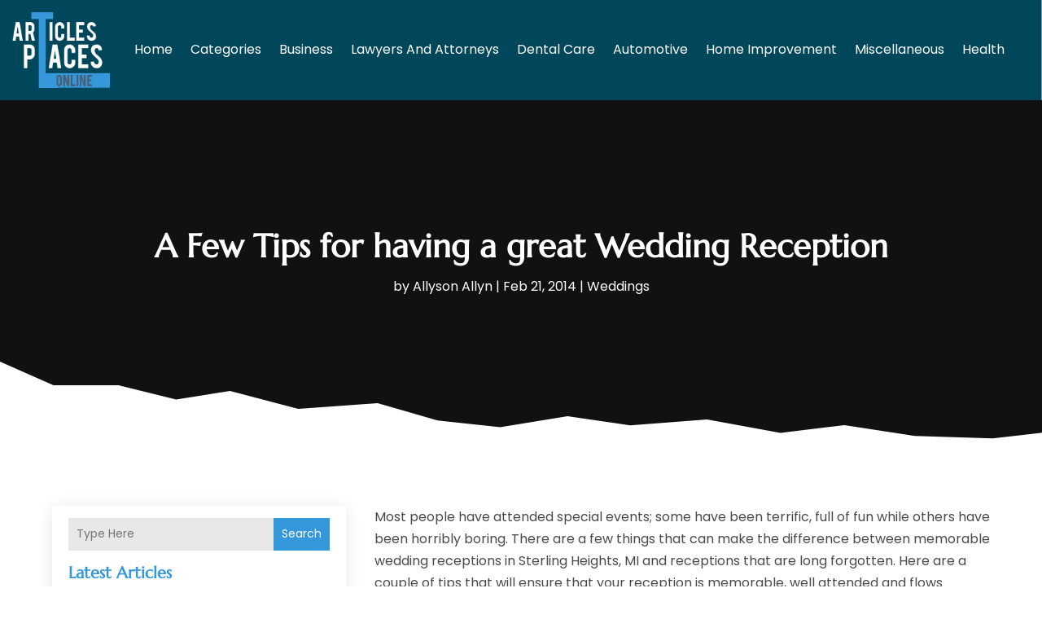

--- FILE ---
content_type: text/html; charset=UTF-8
request_url: https://www.articlesplacesonline.com/a-few-tips-for-having-a-great-wedding-reception/
body_size: 464665
content:
<!DOCTYPE html>
<html lang="en-US">
<head>
	<meta charset="UTF-8" />
<meta http-equiv="X-UA-Compatible" content="IE=edge">
	<link rel="pingback" href="https://www.articlesplacesonline.com/xmlrpc.php" />

	<script type="text/javascript">
		document.documentElement.className = 'js';
	</script>
    
<!-- DIVI Fix Flashing Content In Divi -->
<script type="text/javascript">
var elm=document.getElementsByTagName("html")[0];
elm.style.display="none";
document.addEventListener("DOMContentLoaded",function(event) {elm.style.display="block"; });
</script>

<!-- DIVI Collapsible Submenus -->
<script type="text/javascript">
(function($) { 
    function setup_collapsible_submenus() {
        // mobile menu
        $('#mobile_menu1 .menu-item-has-children > a').after('<span class="menu-closed"></span>');
        $('#mobile_menu1 .menu-item-has-children > a').each(function() {
            $(this).next().next('.sub-menu').toggleClass('hide',1000);
        });
        $('#mobile_menu1 .menu-item-has-children > a + span').on('click', function(event) {
            event.preventDefault();
            $(this).toggleClass('menu-open');
            $(this).next('.sub-menu').toggleClass('hide',1000);
        });
    }
      
    $(window).load(function() {
        setTimeout(function() {
            setup_collapsible_submenus();
        }, 700);
    });
 
})(jQuery);
</script>

<!-- FontAwesome Free Kit-->
<script src="https://kit.fontawesome.com/ba8e097974.js" crossorigin="anonymous"></script>

<!-- Delete image title on image hover -->
<script>
	jQuery(document).ready(function($) {
    $("img").mouseenter(function() {
        let $ld_title = $(this).attr("title");
        $(this).attr("ld_title", $ld_title);
        $(this).attr("title", "");
    }).mouseleave(function() {
        let $ld_title = $(this).attr("ld_title");
        $(this).attr("title", $ld_title);
        $(this).removeAttr("ld_title");
    });
});
</script>
	
	<link rel="preconnect" href="https://fonts.gstatic.com" crossorigin /><meta name='robots' content='index, follow, max-image-preview:large, max-snippet:-1, max-video-preview:-1' />
	<style>img:is([sizes="auto" i], [sizes^="auto," i]) { contain-intrinsic-size: 3000px 1500px }</style>
	<script type="text/javascript">
			let jqueryParams=[],jQuery=function(r){return jqueryParams=[...jqueryParams,r],jQuery},$=function(r){return jqueryParams=[...jqueryParams,r],$};window.jQuery=jQuery,window.$=jQuery;let customHeadScripts=!1;jQuery.fn=jQuery.prototype={},$.fn=jQuery.prototype={},jQuery.noConflict=function(r){if(window.jQuery)return jQuery=window.jQuery,$=window.jQuery,customHeadScripts=!0,jQuery.noConflict},jQuery.ready=function(r){jqueryParams=[...jqueryParams,r]},$.ready=function(r){jqueryParams=[...jqueryParams,r]},jQuery.load=function(r){jqueryParams=[...jqueryParams,r]},$.load=function(r){jqueryParams=[...jqueryParams,r]},jQuery.fn.ready=function(r){jqueryParams=[...jqueryParams,r]},$.fn.ready=function(r){jqueryParams=[...jqueryParams,r]};</script>
	<!-- This site is optimized with the Yoast SEO plugin v25.9 - https://yoast.com/wordpress/plugins/seo/ -->
	<title>A Few Tips for having a great Wedding Reception | Articlesplacesonline</title>
	<meta name="description" content="Most people have attended special events; some have been terrific, full of fun while others have been horribly boring. There are a few things that can" />
	<link rel="canonical" href="https://www.articlesplacesonline.com/a-few-tips-for-having-a-great-wedding-reception/" />
	<meta property="og:locale" content="en_US" />
	<meta property="og:type" content="article" />
	<meta property="og:title" content="A Few Tips for having a great Wedding Reception | Articlesplacesonline" />
	<meta property="og:description" content="Most people have attended special events; some have been terrific, full of fun while others have been horribly boring. There are a few things that can" />
	<meta property="og:url" content="https://www.articlesplacesonline.com/a-few-tips-for-having-a-great-wedding-reception/" />
	<meta property="og:site_name" content="Articlesplacesonline" />
	<meta property="article:published_time" content="2014-02-20T22:46:01+00:00" />
	<meta property="article:modified_time" content="2016-06-23T09:06:41+00:00" />
	<meta name="author" content="Allyson Allyn" />
	<meta name="twitter:card" content="summary_large_image" />
	<meta name="twitter:label1" content="Written by" />
	<meta name="twitter:data1" content="Allyson Allyn" />
	<meta name="twitter:label2" content="Est. reading time" />
	<meta name="twitter:data2" content="2 minutes" />
	<script type="application/ld+json" class="yoast-schema-graph">{"@context":"https://schema.org","@graph":[{"@type":"Article","@id":"https://www.articlesplacesonline.com/a-few-tips-for-having-a-great-wedding-reception/#article","isPartOf":{"@id":"https://www.articlesplacesonline.com/a-few-tips-for-having-a-great-wedding-reception/"},"author":{"name":"Allyson Allyn","@id":"https://www.articlesplacesonline.com/#/schema/person/3d126308290a8a90bc54f3ad070de233"},"headline":"A Few Tips for having a great Wedding Reception","datePublished":"2014-02-20T22:46:01+00:00","dateModified":"2016-06-23T09:06:41+00:00","mainEntityOfPage":{"@id":"https://www.articlesplacesonline.com/a-few-tips-for-having-a-great-wedding-reception/"},"wordCount":425,"commentCount":0,"publisher":{"@id":"https://www.articlesplacesonline.com/#organization"},"keywords":["reception Sterling Heights MI","wedding receptions Sterling Heights MI"],"articleSection":["Weddings"],"inLanguage":"en-US"},{"@type":"WebPage","@id":"https://www.articlesplacesonline.com/a-few-tips-for-having-a-great-wedding-reception/","url":"https://www.articlesplacesonline.com/a-few-tips-for-having-a-great-wedding-reception/","name":"A Few Tips for having a great Wedding Reception | Articlesplacesonline","isPartOf":{"@id":"https://www.articlesplacesonline.com/#website"},"datePublished":"2014-02-20T22:46:01+00:00","dateModified":"2016-06-23T09:06:41+00:00","description":"Most people have attended special events; some have been terrific, full of fun while others have been horribly boring. There are a few things that can","breadcrumb":{"@id":"https://www.articlesplacesonline.com/a-few-tips-for-having-a-great-wedding-reception/#breadcrumb"},"inLanguage":"en-US","potentialAction":[{"@type":"ReadAction","target":["https://www.articlesplacesonline.com/a-few-tips-for-having-a-great-wedding-reception/"]}]},{"@type":"BreadcrumbList","@id":"https://www.articlesplacesonline.com/a-few-tips-for-having-a-great-wedding-reception/#breadcrumb","itemListElement":[{"@type":"ListItem","position":1,"name":"Home","item":"https://www.articlesplacesonline.com/"},{"@type":"ListItem","position":2,"name":"A Few Tips for having a great Wedding Reception"}]},{"@type":"WebSite","@id":"https://www.articlesplacesonline.com/#website","url":"https://www.articlesplacesonline.com/","name":"ArticlesPlacesOnline","description":"","publisher":{"@id":"https://www.articlesplacesonline.com/#organization"},"potentialAction":[{"@type":"SearchAction","target":{"@type":"EntryPoint","urlTemplate":"https://www.articlesplacesonline.com/?s={search_term_string}"},"query-input":{"@type":"PropertyValueSpecification","valueRequired":true,"valueName":"search_term_string"}}],"inLanguage":"en-US"},{"@type":"Organization","@id":"https://www.articlesplacesonline.com/#organization","name":"ArticlesPlacesOnline","url":"https://www.articlesplacesonline.com/","logo":{"@type":"ImageObject","inLanguage":"en-US","@id":"https://www.articlesplacesonline.com/#/schema/logo/image/","url":"https://www.articlesplacesonline.com/wp-content/uploads/2015/11/articlesplacesonline2.png","contentUrl":"https://www.articlesplacesonline.com/wp-content/uploads/2015/11/articlesplacesonline2.png","width":158,"height":122,"caption":"ArticlesPlacesOnline"},"image":{"@id":"https://www.articlesplacesonline.com/#/schema/logo/image/"}},{"@type":"Person","@id":"https://www.articlesplacesonline.com/#/schema/person/3d126308290a8a90bc54f3ad070de233","name":"Allyson Allyn","image":{"@type":"ImageObject","inLanguage":"en-US","@id":"https://www.articlesplacesonline.com/#/schema/person/image/","url":"https://secure.gravatar.com/avatar/4020fe4cfc4611eeeb85e86e02fd9cf381e324cdc65f8ffb455eea1a1fca162f?s=96&d=mm&r=g","contentUrl":"https://secure.gravatar.com/avatar/4020fe4cfc4611eeeb85e86e02fd9cf381e324cdc65f8ffb455eea1a1fca162f?s=96&d=mm&r=g","caption":"Allyson Allyn"},"url":"https://www.articlesplacesonline.com/author/allyson-allyn/"}]}</script>
	<!-- / Yoast SEO plugin. -->


<link rel='dns-prefetch' href='//platform-api.sharethis.com' />
<link rel="alternate" type="application/rss+xml" title="Articlesplacesonline &raquo; Feed" href="https://www.articlesplacesonline.com/feed/" />
<meta content="Divi Child Theme v.1.0.0" name="generator"/><link rel='stylesheet' id='wp-block-library-css' href='https://www.articlesplacesonline.com/wp-includes/css/dist/block-library/style.min.css?ver=6.8.3' type='text/css' media='all' />
<style id='wp-block-library-theme-inline-css' type='text/css'>
.wp-block-audio :where(figcaption){color:#555;font-size:13px;text-align:center}.is-dark-theme .wp-block-audio :where(figcaption){color:#ffffffa6}.wp-block-audio{margin:0 0 1em}.wp-block-code{border:1px solid #ccc;border-radius:4px;font-family:Menlo,Consolas,monaco,monospace;padding:.8em 1em}.wp-block-embed :where(figcaption){color:#555;font-size:13px;text-align:center}.is-dark-theme .wp-block-embed :where(figcaption){color:#ffffffa6}.wp-block-embed{margin:0 0 1em}.blocks-gallery-caption{color:#555;font-size:13px;text-align:center}.is-dark-theme .blocks-gallery-caption{color:#ffffffa6}:root :where(.wp-block-image figcaption){color:#555;font-size:13px;text-align:center}.is-dark-theme :root :where(.wp-block-image figcaption){color:#ffffffa6}.wp-block-image{margin:0 0 1em}.wp-block-pullquote{border-bottom:4px solid;border-top:4px solid;color:currentColor;margin-bottom:1.75em}.wp-block-pullquote cite,.wp-block-pullquote footer,.wp-block-pullquote__citation{color:currentColor;font-size:.8125em;font-style:normal;text-transform:uppercase}.wp-block-quote{border-left:.25em solid;margin:0 0 1.75em;padding-left:1em}.wp-block-quote cite,.wp-block-quote footer{color:currentColor;font-size:.8125em;font-style:normal;position:relative}.wp-block-quote:where(.has-text-align-right){border-left:none;border-right:.25em solid;padding-left:0;padding-right:1em}.wp-block-quote:where(.has-text-align-center){border:none;padding-left:0}.wp-block-quote.is-large,.wp-block-quote.is-style-large,.wp-block-quote:where(.is-style-plain){border:none}.wp-block-search .wp-block-search__label{font-weight:700}.wp-block-search__button{border:1px solid #ccc;padding:.375em .625em}:where(.wp-block-group.has-background){padding:1.25em 2.375em}.wp-block-separator.has-css-opacity{opacity:.4}.wp-block-separator{border:none;border-bottom:2px solid;margin-left:auto;margin-right:auto}.wp-block-separator.has-alpha-channel-opacity{opacity:1}.wp-block-separator:not(.is-style-wide):not(.is-style-dots){width:100px}.wp-block-separator.has-background:not(.is-style-dots){border-bottom:none;height:1px}.wp-block-separator.has-background:not(.is-style-wide):not(.is-style-dots){height:2px}.wp-block-table{margin:0 0 1em}.wp-block-table td,.wp-block-table th{word-break:normal}.wp-block-table :where(figcaption){color:#555;font-size:13px;text-align:center}.is-dark-theme .wp-block-table :where(figcaption){color:#ffffffa6}.wp-block-video :where(figcaption){color:#555;font-size:13px;text-align:center}.is-dark-theme .wp-block-video :where(figcaption){color:#ffffffa6}.wp-block-video{margin:0 0 1em}:root :where(.wp-block-template-part.has-background){margin-bottom:0;margin-top:0;padding:1.25em 2.375em}
</style>
<style id='global-styles-inline-css' type='text/css'>
:root{--wp--preset--aspect-ratio--square: 1;--wp--preset--aspect-ratio--4-3: 4/3;--wp--preset--aspect-ratio--3-4: 3/4;--wp--preset--aspect-ratio--3-2: 3/2;--wp--preset--aspect-ratio--2-3: 2/3;--wp--preset--aspect-ratio--16-9: 16/9;--wp--preset--aspect-ratio--9-16: 9/16;--wp--preset--color--black: #000000;--wp--preset--color--cyan-bluish-gray: #abb8c3;--wp--preset--color--white: #ffffff;--wp--preset--color--pale-pink: #f78da7;--wp--preset--color--vivid-red: #cf2e2e;--wp--preset--color--luminous-vivid-orange: #ff6900;--wp--preset--color--luminous-vivid-amber: #fcb900;--wp--preset--color--light-green-cyan: #7bdcb5;--wp--preset--color--vivid-green-cyan: #00d084;--wp--preset--color--pale-cyan-blue: #8ed1fc;--wp--preset--color--vivid-cyan-blue: #0693e3;--wp--preset--color--vivid-purple: #9b51e0;--wp--preset--gradient--vivid-cyan-blue-to-vivid-purple: linear-gradient(135deg,rgba(6,147,227,1) 0%,rgb(155,81,224) 100%);--wp--preset--gradient--light-green-cyan-to-vivid-green-cyan: linear-gradient(135deg,rgb(122,220,180) 0%,rgb(0,208,130) 100%);--wp--preset--gradient--luminous-vivid-amber-to-luminous-vivid-orange: linear-gradient(135deg,rgba(252,185,0,1) 0%,rgba(255,105,0,1) 100%);--wp--preset--gradient--luminous-vivid-orange-to-vivid-red: linear-gradient(135deg,rgba(255,105,0,1) 0%,rgb(207,46,46) 100%);--wp--preset--gradient--very-light-gray-to-cyan-bluish-gray: linear-gradient(135deg,rgb(238,238,238) 0%,rgb(169,184,195) 100%);--wp--preset--gradient--cool-to-warm-spectrum: linear-gradient(135deg,rgb(74,234,220) 0%,rgb(151,120,209) 20%,rgb(207,42,186) 40%,rgb(238,44,130) 60%,rgb(251,105,98) 80%,rgb(254,248,76) 100%);--wp--preset--gradient--blush-light-purple: linear-gradient(135deg,rgb(255,206,236) 0%,rgb(152,150,240) 100%);--wp--preset--gradient--blush-bordeaux: linear-gradient(135deg,rgb(254,205,165) 0%,rgb(254,45,45) 50%,rgb(107,0,62) 100%);--wp--preset--gradient--luminous-dusk: linear-gradient(135deg,rgb(255,203,112) 0%,rgb(199,81,192) 50%,rgb(65,88,208) 100%);--wp--preset--gradient--pale-ocean: linear-gradient(135deg,rgb(255,245,203) 0%,rgb(182,227,212) 50%,rgb(51,167,181) 100%);--wp--preset--gradient--electric-grass: linear-gradient(135deg,rgb(202,248,128) 0%,rgb(113,206,126) 100%);--wp--preset--gradient--midnight: linear-gradient(135deg,rgb(2,3,129) 0%,rgb(40,116,252) 100%);--wp--preset--font-size--small: 13px;--wp--preset--font-size--medium: 20px;--wp--preset--font-size--large: 36px;--wp--preset--font-size--x-large: 42px;--wp--preset--spacing--20: 0.44rem;--wp--preset--spacing--30: 0.67rem;--wp--preset--spacing--40: 1rem;--wp--preset--spacing--50: 1.5rem;--wp--preset--spacing--60: 2.25rem;--wp--preset--spacing--70: 3.38rem;--wp--preset--spacing--80: 5.06rem;--wp--preset--shadow--natural: 6px 6px 9px rgba(0, 0, 0, 0.2);--wp--preset--shadow--deep: 12px 12px 50px rgba(0, 0, 0, 0.4);--wp--preset--shadow--sharp: 6px 6px 0px rgba(0, 0, 0, 0.2);--wp--preset--shadow--outlined: 6px 6px 0px -3px rgba(255, 255, 255, 1), 6px 6px rgba(0, 0, 0, 1);--wp--preset--shadow--crisp: 6px 6px 0px rgba(0, 0, 0, 1);}:root { --wp--style--global--content-size: 823px;--wp--style--global--wide-size: 1080px; }:where(body) { margin: 0; }.wp-site-blocks > .alignleft { float: left; margin-right: 2em; }.wp-site-blocks > .alignright { float: right; margin-left: 2em; }.wp-site-blocks > .aligncenter { justify-content: center; margin-left: auto; margin-right: auto; }:where(.is-layout-flex){gap: 0.5em;}:where(.is-layout-grid){gap: 0.5em;}.is-layout-flow > .alignleft{float: left;margin-inline-start: 0;margin-inline-end: 2em;}.is-layout-flow > .alignright{float: right;margin-inline-start: 2em;margin-inline-end: 0;}.is-layout-flow > .aligncenter{margin-left: auto !important;margin-right: auto !important;}.is-layout-constrained > .alignleft{float: left;margin-inline-start: 0;margin-inline-end: 2em;}.is-layout-constrained > .alignright{float: right;margin-inline-start: 2em;margin-inline-end: 0;}.is-layout-constrained > .aligncenter{margin-left: auto !important;margin-right: auto !important;}.is-layout-constrained > :where(:not(.alignleft):not(.alignright):not(.alignfull)){max-width: var(--wp--style--global--content-size);margin-left: auto !important;margin-right: auto !important;}.is-layout-constrained > .alignwide{max-width: var(--wp--style--global--wide-size);}body .is-layout-flex{display: flex;}.is-layout-flex{flex-wrap: wrap;align-items: center;}.is-layout-flex > :is(*, div){margin: 0;}body .is-layout-grid{display: grid;}.is-layout-grid > :is(*, div){margin: 0;}body{padding-top: 0px;padding-right: 0px;padding-bottom: 0px;padding-left: 0px;}a:where(:not(.wp-element-button)){text-decoration: underline;}:root :where(.wp-element-button, .wp-block-button__link){background-color: #32373c;border-width: 0;color: #fff;font-family: inherit;font-size: inherit;line-height: inherit;padding: calc(0.667em + 2px) calc(1.333em + 2px);text-decoration: none;}.has-black-color{color: var(--wp--preset--color--black) !important;}.has-cyan-bluish-gray-color{color: var(--wp--preset--color--cyan-bluish-gray) !important;}.has-white-color{color: var(--wp--preset--color--white) !important;}.has-pale-pink-color{color: var(--wp--preset--color--pale-pink) !important;}.has-vivid-red-color{color: var(--wp--preset--color--vivid-red) !important;}.has-luminous-vivid-orange-color{color: var(--wp--preset--color--luminous-vivid-orange) !important;}.has-luminous-vivid-amber-color{color: var(--wp--preset--color--luminous-vivid-amber) !important;}.has-light-green-cyan-color{color: var(--wp--preset--color--light-green-cyan) !important;}.has-vivid-green-cyan-color{color: var(--wp--preset--color--vivid-green-cyan) !important;}.has-pale-cyan-blue-color{color: var(--wp--preset--color--pale-cyan-blue) !important;}.has-vivid-cyan-blue-color{color: var(--wp--preset--color--vivid-cyan-blue) !important;}.has-vivid-purple-color{color: var(--wp--preset--color--vivid-purple) !important;}.has-black-background-color{background-color: var(--wp--preset--color--black) !important;}.has-cyan-bluish-gray-background-color{background-color: var(--wp--preset--color--cyan-bluish-gray) !important;}.has-white-background-color{background-color: var(--wp--preset--color--white) !important;}.has-pale-pink-background-color{background-color: var(--wp--preset--color--pale-pink) !important;}.has-vivid-red-background-color{background-color: var(--wp--preset--color--vivid-red) !important;}.has-luminous-vivid-orange-background-color{background-color: var(--wp--preset--color--luminous-vivid-orange) !important;}.has-luminous-vivid-amber-background-color{background-color: var(--wp--preset--color--luminous-vivid-amber) !important;}.has-light-green-cyan-background-color{background-color: var(--wp--preset--color--light-green-cyan) !important;}.has-vivid-green-cyan-background-color{background-color: var(--wp--preset--color--vivid-green-cyan) !important;}.has-pale-cyan-blue-background-color{background-color: var(--wp--preset--color--pale-cyan-blue) !important;}.has-vivid-cyan-blue-background-color{background-color: var(--wp--preset--color--vivid-cyan-blue) !important;}.has-vivid-purple-background-color{background-color: var(--wp--preset--color--vivid-purple) !important;}.has-black-border-color{border-color: var(--wp--preset--color--black) !important;}.has-cyan-bluish-gray-border-color{border-color: var(--wp--preset--color--cyan-bluish-gray) !important;}.has-white-border-color{border-color: var(--wp--preset--color--white) !important;}.has-pale-pink-border-color{border-color: var(--wp--preset--color--pale-pink) !important;}.has-vivid-red-border-color{border-color: var(--wp--preset--color--vivid-red) !important;}.has-luminous-vivid-orange-border-color{border-color: var(--wp--preset--color--luminous-vivid-orange) !important;}.has-luminous-vivid-amber-border-color{border-color: var(--wp--preset--color--luminous-vivid-amber) !important;}.has-light-green-cyan-border-color{border-color: var(--wp--preset--color--light-green-cyan) !important;}.has-vivid-green-cyan-border-color{border-color: var(--wp--preset--color--vivid-green-cyan) !important;}.has-pale-cyan-blue-border-color{border-color: var(--wp--preset--color--pale-cyan-blue) !important;}.has-vivid-cyan-blue-border-color{border-color: var(--wp--preset--color--vivid-cyan-blue) !important;}.has-vivid-purple-border-color{border-color: var(--wp--preset--color--vivid-purple) !important;}.has-vivid-cyan-blue-to-vivid-purple-gradient-background{background: var(--wp--preset--gradient--vivid-cyan-blue-to-vivid-purple) !important;}.has-light-green-cyan-to-vivid-green-cyan-gradient-background{background: var(--wp--preset--gradient--light-green-cyan-to-vivid-green-cyan) !important;}.has-luminous-vivid-amber-to-luminous-vivid-orange-gradient-background{background: var(--wp--preset--gradient--luminous-vivid-amber-to-luminous-vivid-orange) !important;}.has-luminous-vivid-orange-to-vivid-red-gradient-background{background: var(--wp--preset--gradient--luminous-vivid-orange-to-vivid-red) !important;}.has-very-light-gray-to-cyan-bluish-gray-gradient-background{background: var(--wp--preset--gradient--very-light-gray-to-cyan-bluish-gray) !important;}.has-cool-to-warm-spectrum-gradient-background{background: var(--wp--preset--gradient--cool-to-warm-spectrum) !important;}.has-blush-light-purple-gradient-background{background: var(--wp--preset--gradient--blush-light-purple) !important;}.has-blush-bordeaux-gradient-background{background: var(--wp--preset--gradient--blush-bordeaux) !important;}.has-luminous-dusk-gradient-background{background: var(--wp--preset--gradient--luminous-dusk) !important;}.has-pale-ocean-gradient-background{background: var(--wp--preset--gradient--pale-ocean) !important;}.has-electric-grass-gradient-background{background: var(--wp--preset--gradient--electric-grass) !important;}.has-midnight-gradient-background{background: var(--wp--preset--gradient--midnight) !important;}.has-small-font-size{font-size: var(--wp--preset--font-size--small) !important;}.has-medium-font-size{font-size: var(--wp--preset--font-size--medium) !important;}.has-large-font-size{font-size: var(--wp--preset--font-size--large) !important;}.has-x-large-font-size{font-size: var(--wp--preset--font-size--x-large) !important;}
:where(.wp-block-post-template.is-layout-flex){gap: 1.25em;}:where(.wp-block-post-template.is-layout-grid){gap: 1.25em;}
:where(.wp-block-columns.is-layout-flex){gap: 2em;}:where(.wp-block-columns.is-layout-grid){gap: 2em;}
:root :where(.wp-block-pullquote){font-size: 1.5em;line-height: 1.6;}
</style>
<link rel='stylesheet' id='dipi-popup-maker-popup-effect-css' href='https://www.articlesplacesonline.com/wp-content/plugins/divi-pixel/dist/public/css/popup_effect.min.css?ver=1.0.0' type='text/css' media='all' />
<link rel='stylesheet' id='dipi_font-css' href='https://www.articlesplacesonline.com/wp-content/plugins/divi-pixel/dist/admin/css/dipi-font.min.css?ver=1.0.0' type='text/css' media='all' />
<link rel='stylesheet' id='dipi_general-css' href='https://www.articlesplacesonline.com/wp-content/plugins/divi-pixel/dist/public/css/general.min.css?ver=2.46.1' type='text/css' media='all' />
<link rel='stylesheet' id='share-this-share-buttons-sticky-css' href='https://www.articlesplacesonline.com/wp-content/plugins/sharethis-share-buttons/css/mu-style.css?ver=1757591728' type='text/css' media='all' />
<style id='divi-style-parent-inline-inline-css' type='text/css'>
/*!
Theme Name: Divi
Theme URI: http://www.elegantthemes.com/gallery/divi/
Version: 4.24.2
Description: Smart. Flexible. Beautiful. Divi is the most powerful theme in our collection.
Author: Elegant Themes
Author URI: http://www.elegantthemes.com
License: GNU General Public License v2
License URI: http://www.gnu.org/licenses/gpl-2.0.html
*/

a,abbr,acronym,address,applet,b,big,blockquote,body,center,cite,code,dd,del,dfn,div,dl,dt,em,fieldset,font,form,h1,h2,h3,h4,h5,h6,html,i,iframe,img,ins,kbd,label,legend,li,object,ol,p,pre,q,s,samp,small,span,strike,strong,sub,sup,tt,u,ul,var{margin:0;padding:0;border:0;outline:0;font-size:100%;-ms-text-size-adjust:100%;-webkit-text-size-adjust:100%;vertical-align:baseline;background:transparent}body{line-height:1}ol,ul{list-style:none}blockquote,q{quotes:none}blockquote:after,blockquote:before,q:after,q:before{content:"";content:none}blockquote{margin:20px 0 30px;border-left:5px solid;padding-left:20px}:focus{outline:0}del{text-decoration:line-through}pre{overflow:auto;padding:10px}figure{margin:0}table{border-collapse:collapse;border-spacing:0}article,aside,footer,header,hgroup,nav,section{display:block}body{font-family:Open Sans,Arial,sans-serif;font-size:14px;color:#666;background-color:#fff;line-height:1.7em;font-weight:500;-webkit-font-smoothing:antialiased;-moz-osx-font-smoothing:grayscale}body.page-template-page-template-blank-php #page-container{padding-top:0!important}body.et_cover_background{background-size:cover!important;background-position:top!important;background-repeat:no-repeat!important;background-attachment:fixed}a{color:#2ea3f2}a,a:hover{text-decoration:none}p{padding-bottom:1em}p:not(.has-background):last-of-type{padding-bottom:0}p.et_normal_padding{padding-bottom:1em}strong{font-weight:700}cite,em,i{font-style:italic}code,pre{font-family:Courier New,monospace;margin-bottom:10px}ins{text-decoration:none}sub,sup{height:0;line-height:1;position:relative;vertical-align:baseline}sup{bottom:.8em}sub{top:.3em}dl{margin:0 0 1.5em}dl dt{font-weight:700}dd{margin-left:1.5em}blockquote p{padding-bottom:0}embed,iframe,object,video{max-width:100%}h1,h2,h3,h4,h5,h6{color:#333;padding-bottom:10px;line-height:1em;font-weight:500}h1 a,h2 a,h3 a,h4 a,h5 a,h6 a{color:inherit}h1{font-size:30px}h2{font-size:26px}h3{font-size:22px}h4{font-size:18px}h5{font-size:16px}h6{font-size:14px}input{-webkit-appearance:none}input[type=checkbox]{-webkit-appearance:checkbox}input[type=radio]{-webkit-appearance:radio}input.text,input.title,input[type=email],input[type=password],input[type=tel],input[type=text],select,textarea{background-color:#fff;border:1px solid #bbb;padding:2px;color:#4e4e4e}input.text:focus,input.title:focus,input[type=text]:focus,select:focus,textarea:focus{border-color:#2d3940;color:#3e3e3e}input.text,input.title,input[type=text],select,textarea{margin:0}textarea{padding:4px}button,input,select,textarea{font-family:inherit}img{max-width:100%;height:auto}.clear{clear:both}br.clear{margin:0;padding:0}.pagination{clear:both}#et_search_icon:hover,.et-social-icon a:hover,.et_password_protected_form .et_submit_button,.form-submit .et_pb_buttontton.alt.disabled,.nav-single a,.posted_in a{color:#2ea3f2}.et-search-form,blockquote{border-color:#2ea3f2}#main-content{background-color:#fff}.container{width:80%;max-width:1080px;margin:auto;position:relative}body:not(.et-tb) #main-content .container,body:not(.et-tb-has-header) #main-content .container{padding-top:58px}.et_full_width_page #main-content .container:before{display:none}.main_title{margin-bottom:20px}.et_password_protected_form .et_submit_button:hover,.form-submit .et_pb_button:hover{background:rgba(0,0,0,.05)}.et_button_icon_visible .et_pb_button{padding-right:2em;padding-left:.7em}.et_button_icon_visible .et_pb_button:after{opacity:1;margin-left:0}.et_button_left .et_pb_button:hover:after{left:.15em}.et_button_left .et_pb_button:after{margin-left:0;left:1em}.et_button_icon_visible.et_button_left .et_pb_button,.et_button_left .et_pb_button:hover,.et_button_left .et_pb_module .et_pb_button:hover{padding-left:2em;padding-right:.7em}.et_button_icon_visible.et_button_left .et_pb_button:after,.et_button_left .et_pb_button:hover:after{left:.15em}.et_password_protected_form .et_submit_button:hover,.form-submit .et_pb_button:hover{padding:.3em 1em}.et_button_no_icon .et_pb_button:after{display:none}.et_button_no_icon.et_button_icon_visible.et_button_left .et_pb_button,.et_button_no_icon.et_button_left .et_pb_button:hover,.et_button_no_icon .et_pb_button,.et_button_no_icon .et_pb_button:hover{padding:.3em 1em!important}.et_button_custom_icon .et_pb_button:after{line-height:1.7em}.et_button_custom_icon.et_button_icon_visible .et_pb_button:after,.et_button_custom_icon .et_pb_button:hover:after{margin-left:.3em}#left-area .post_format-post-format-gallery .wp-block-gallery:first-of-type{padding:0;margin-bottom:-16px}.entry-content table:not(.variations){border:1px solid #eee;margin:0 0 15px;text-align:left;width:100%}.entry-content thead th,.entry-content tr th{color:#555;font-weight:700;padding:9px 24px}.entry-content tr td{border-top:1px solid #eee;padding:6px 24px}#left-area ul,.entry-content ul,.et-l--body ul,.et-l--footer ul,.et-l--header ul{list-style-type:disc;padding:0 0 23px 1em;line-height:26px}#left-area ol,.entry-content ol,.et-l--body ol,.et-l--footer ol,.et-l--header ol{list-style-type:decimal;list-style-position:inside;padding:0 0 23px;line-height:26px}#left-area ul li ul,.entry-content ul li ol{padding:2px 0 2px 20px}#left-area ol li ul,.entry-content ol li ol,.et-l--body ol li ol,.et-l--footer ol li ol,.et-l--header ol li ol{padding:2px 0 2px 35px}#left-area ul.wp-block-gallery{display:-webkit-box;display:-ms-flexbox;display:flex;-ms-flex-wrap:wrap;flex-wrap:wrap;list-style-type:none;padding:0}#left-area ul.products{padding:0!important;line-height:1.7!important;list-style:none!important}.gallery-item a{display:block}.gallery-caption,.gallery-item a{width:90%}#wpadminbar{z-index:100001}#left-area .post-meta{font-size:14px;padding-bottom:15px}#left-area .post-meta a{text-decoration:none;color:#666}#left-area .et_featured_image{padding-bottom:7px}.single .post{padding-bottom:25px}body.single .et_audio_content{margin-bottom:-6px}.nav-single a{text-decoration:none;color:#2ea3f2;font-size:14px;font-weight:400}.nav-previous{float:left}.nav-next{float:right}.et_password_protected_form p input{background-color:#eee;border:none!important;width:100%!important;border-radius:0!important;font-size:14px;color:#999!important;padding:16px!important;-webkit-box-sizing:border-box;box-sizing:border-box}.et_password_protected_form label{display:none}.et_password_protected_form .et_submit_button{font-family:inherit;display:block;float:right;margin:8px auto 0;cursor:pointer}.post-password-required p.nocomments.container{max-width:100%}.post-password-required p.nocomments.container:before{display:none}.aligncenter,div.post .new-post .aligncenter{display:block;margin-left:auto;margin-right:auto}.wp-caption{border:1px solid #ddd;text-align:center;background-color:#f3f3f3;margin-bottom:10px;max-width:96%;padding:8px}.wp-caption.alignleft{margin:0 30px 20px 0}.wp-caption.alignright{margin:0 0 20px 30px}.wp-caption img{margin:0;padding:0;border:0}.wp-caption p.wp-caption-text{font-size:12px;padding:0 4px 5px;margin:0}.alignright{float:right}.alignleft{float:left}img.alignleft{display:inline;float:left;margin-right:15px}img.alignright{display:inline;float:right;margin-left:15px}.page.et_pb_pagebuilder_layout #main-content{background-color:transparent}body #main-content .et_builder_inner_content>h1,body #main-content .et_builder_inner_content>h2,body #main-content .et_builder_inner_content>h3,body #main-content .et_builder_inner_content>h4,body #main-content .et_builder_inner_content>h5,body #main-content .et_builder_inner_content>h6{line-height:1.4em}body #main-content .et_builder_inner_content>p{line-height:1.7em}.wp-block-pullquote{margin:20px 0 30px}.wp-block-pullquote.has-background blockquote{border-left:none}.wp-block-group.has-background{padding:1.5em 1.5em .5em}@media (min-width:981px){#left-area{width:79.125%;padding-bottom:23px}#main-content .container:before{content:"";position:absolute;top:0;height:100%;width:1px;background-color:#e2e2e2}.et_full_width_page #left-area,.et_no_sidebar #left-area{float:none;width:100%!important}.et_full_width_page #left-area{padding-bottom:0}.et_no_sidebar #main-content .container:before{display:none}}@media (max-width:980px){#page-container{padding-top:80px}.et-tb #page-container,.et-tb-has-header #page-container{padding-top:0!important}#left-area,#sidebar{width:100%!important}#main-content .container:before{display:none!important}.et_full_width_page .et_gallery_item:nth-child(4n+1){clear:none}}@media print{#page-container{padding-top:0!important}}#wp-admin-bar-et-use-visual-builder a:before{font-family:ETmodules!important;content:"\e625";font-size:30px!important;width:28px;margin-top:-3px;color:#974df3!important}#wp-admin-bar-et-use-visual-builder:hover a:before{color:#fff!important}#wp-admin-bar-et-use-visual-builder:hover a,#wp-admin-bar-et-use-visual-builder a:hover{transition:background-color .5s ease;-webkit-transition:background-color .5s ease;-moz-transition:background-color .5s ease;background-color:#7e3bd0!important;color:#fff!important}* html .clearfix,:first-child+html .clearfix{zoom:1}.iphone .et_pb_section_video_bg video::-webkit-media-controls-start-playback-button{display:none!important;-webkit-appearance:none}.et_mobile_device .et_pb_section_parallax .et_pb_parallax_css{background-attachment:scroll}.et-social-facebook a.icon:before{content:"\e093"}.et-social-twitter a.icon:before{content:"\e094"}.et-social-google-plus a.icon:before{content:"\e096"}.et-social-instagram a.icon:before{content:"\e09a"}.et-social-rss a.icon:before{content:"\e09e"}.ai1ec-single-event:after{content:" ";display:table;clear:both}.evcal_event_details .evcal_evdata_cell .eventon_details_shading_bot.eventon_details_shading_bot{z-index:3}.wp-block-divi-layout{margin-bottom:1em}*{-webkit-box-sizing:border-box;box-sizing:border-box}#et-info-email:before,#et-info-phone:before,#et_search_icon:before,.comment-reply-link:after,.et-cart-info span:before,.et-pb-arrow-next:before,.et-pb-arrow-prev:before,.et-social-icon a:before,.et_audio_container .mejs-playpause-button button:before,.et_audio_container .mejs-volume-button button:before,.et_overlay:before,.et_password_protected_form .et_submit_button:after,.et_pb_button:after,.et_pb_contact_reset:after,.et_pb_contact_submit:after,.et_pb_font_icon:before,.et_pb_newsletter_button:after,.et_pb_pricing_table_button:after,.et_pb_promo_button:after,.et_pb_testimonial:before,.et_pb_toggle_title:before,.form-submit .et_pb_button:after,.mobile_menu_bar:before,a.et_pb_more_button:after{font-family:ETmodules!important;speak:none;font-style:normal;font-weight:400;-webkit-font-feature-settings:normal;font-feature-settings:normal;font-variant:normal;text-transform:none;line-height:1;-webkit-font-smoothing:antialiased;-moz-osx-font-smoothing:grayscale;text-shadow:0 0;direction:ltr}.et-pb-icon,.et_pb_custom_button_icon.et_pb_button:after,.et_pb_login .et_pb_custom_button_icon.et_pb_button:after,.et_pb_woo_custom_button_icon .button.et_pb_custom_button_icon.et_pb_button:after,.et_pb_woo_custom_button_icon .button.et_pb_custom_button_icon.et_pb_button:hover:after{content:attr(data-icon)}.et-pb-icon{font-family:ETmodules;speak:none;font-weight:400;-webkit-font-feature-settings:normal;font-feature-settings:normal;font-variant:normal;text-transform:none;line-height:1;-webkit-font-smoothing:antialiased;font-size:96px;font-style:normal;display:inline-block;-webkit-box-sizing:border-box;box-sizing:border-box;direction:ltr}#et-ajax-saving{display:none;-webkit-transition:background .3s,-webkit-box-shadow .3s;transition:background .3s,-webkit-box-shadow .3s;transition:background .3s,box-shadow .3s;transition:background .3s,box-shadow .3s,-webkit-box-shadow .3s;-webkit-box-shadow:rgba(0,139,219,.247059) 0 0 60px;box-shadow:0 0 60px rgba(0,139,219,.247059);position:fixed;top:50%;left:50%;width:50px;height:50px;background:#fff;border-radius:50px;margin:-25px 0 0 -25px;z-index:999999;text-align:center}#et-ajax-saving img{margin:9px}.et-safe-mode-indicator,.et-safe-mode-indicator:focus,.et-safe-mode-indicator:hover{-webkit-box-shadow:0 5px 10px rgba(41,196,169,.15);box-shadow:0 5px 10px rgba(41,196,169,.15);background:#29c4a9;color:#fff;font-size:14px;font-weight:600;padding:12px;line-height:16px;border-radius:3px;position:fixed;bottom:30px;right:30px;z-index:999999;text-decoration:none;font-family:Open Sans,sans-serif;-webkit-font-smoothing:antialiased;-moz-osx-font-smoothing:grayscale}.et_pb_button{font-size:20px;font-weight:500;padding:.3em 1em;line-height:1.7em!important;background-color:transparent;background-size:cover;background-position:50%;background-repeat:no-repeat;border:2px solid;border-radius:3px;-webkit-transition-duration:.2s;transition-duration:.2s;-webkit-transition-property:all!important;transition-property:all!important}.et_pb_button,.et_pb_button_inner{position:relative}.et_pb_button:hover,.et_pb_module .et_pb_button:hover{border:2px solid transparent;padding:.3em 2em .3em .7em}.et_pb_button:hover{background-color:hsla(0,0%,100%,.2)}.et_pb_bg_layout_light.et_pb_button:hover,.et_pb_bg_layout_light .et_pb_button:hover{background-color:rgba(0,0,0,.05)}.et_pb_button:after,.et_pb_button:before{font-size:32px;line-height:1em;content:"\35";opacity:0;position:absolute;margin-left:-1em;-webkit-transition:all .2s;transition:all .2s;text-transform:none;-webkit-font-feature-settings:"kern" off;font-feature-settings:"kern" off;font-variant:none;font-style:normal;font-weight:400;text-shadow:none}.et_pb_button.et_hover_enabled:hover:after,.et_pb_button.et_pb_hovered:hover:after{-webkit-transition:none!important;transition:none!important}.et_pb_button:before{display:none}.et_pb_button:hover:after{opacity:1;margin-left:0}.et_pb_column_1_3 h1,.et_pb_column_1_4 h1,.et_pb_column_1_5 h1,.et_pb_column_1_6 h1,.et_pb_column_2_5 h1{font-size:26px}.et_pb_column_1_3 h2,.et_pb_column_1_4 h2,.et_pb_column_1_5 h2,.et_pb_column_1_6 h2,.et_pb_column_2_5 h2{font-size:23px}.et_pb_column_1_3 h3,.et_pb_column_1_4 h3,.et_pb_column_1_5 h3,.et_pb_column_1_6 h3,.et_pb_column_2_5 h3{font-size:20px}.et_pb_column_1_3 h4,.et_pb_column_1_4 h4,.et_pb_column_1_5 h4,.et_pb_column_1_6 h4,.et_pb_column_2_5 h4{font-size:18px}.et_pb_column_1_3 h5,.et_pb_column_1_4 h5,.et_pb_column_1_5 h5,.et_pb_column_1_6 h5,.et_pb_column_2_5 h5{font-size:16px}.et_pb_column_1_3 h6,.et_pb_column_1_4 h6,.et_pb_column_1_5 h6,.et_pb_column_1_6 h6,.et_pb_column_2_5 h6{font-size:15px}.et_pb_bg_layout_dark,.et_pb_bg_layout_dark h1,.et_pb_bg_layout_dark h2,.et_pb_bg_layout_dark h3,.et_pb_bg_layout_dark h4,.et_pb_bg_layout_dark h5,.et_pb_bg_layout_dark h6{color:#fff!important}.et_pb_module.et_pb_text_align_left{text-align:left}.et_pb_module.et_pb_text_align_center{text-align:center}.et_pb_module.et_pb_text_align_right{text-align:right}.et_pb_module.et_pb_text_align_justified{text-align:justify}.clearfix:after{visibility:hidden;display:block;font-size:0;content:" ";clear:both;height:0}.et_pb_bg_layout_light .et_pb_more_button{color:#2ea3f2}.et_builder_inner_content{position:relative;z-index:1}header .et_builder_inner_content{z-index:2}.et_pb_css_mix_blend_mode_passthrough{mix-blend-mode:unset!important}.et_pb_image_container{margin:-20px -20px 29px}.et_pb_module_inner{position:relative}.et_hover_enabled_preview{z-index:2}.et_hover_enabled:hover{position:relative;z-index:2}.et_pb_all_tabs,.et_pb_module,.et_pb_posts_nav a,.et_pb_tab,.et_pb_with_background{position:relative;background-size:cover;background-position:50%;background-repeat:no-repeat}.et_pb_background_mask,.et_pb_background_pattern{bottom:0;left:0;position:absolute;right:0;top:0}.et_pb_background_mask{background-size:calc(100% + 2px) calc(100% + 2px);background-repeat:no-repeat;background-position:50%;overflow:hidden}.et_pb_background_pattern{background-position:0 0;background-repeat:repeat}.et_pb_with_border{position:relative;border:0 solid #333}.post-password-required .et_pb_row{padding:0;width:100%}.post-password-required .et_password_protected_form{min-height:0}body.et_pb_pagebuilder_layout.et_pb_show_title .post-password-required .et_password_protected_form h1,body:not(.et_pb_pagebuilder_layout) .post-password-required .et_password_protected_form h1{display:none}.et_pb_no_bg{padding:0!important}.et_overlay.et_pb_inline_icon:before,.et_pb_inline_icon:before{content:attr(data-icon)}.et_pb_more_button{color:inherit;text-shadow:none;text-decoration:none;display:inline-block;margin-top:20px}.et_parallax_bg_wrap{overflow:hidden;position:absolute;top:0;right:0;bottom:0;left:0}.et_parallax_bg{background-repeat:no-repeat;background-position:top;background-size:cover;position:absolute;bottom:0;left:0;width:100%;height:100%;display:block}.et_parallax_bg.et_parallax_bg__hover,.et_parallax_bg.et_parallax_bg_phone,.et_parallax_bg.et_parallax_bg_tablet,.et_parallax_gradient.et_parallax_gradient__hover,.et_parallax_gradient.et_parallax_gradient_phone,.et_parallax_gradient.et_parallax_gradient_tablet,.et_pb_section_parallax_hover:hover .et_parallax_bg:not(.et_parallax_bg__hover),.et_pb_section_parallax_hover:hover .et_parallax_gradient:not(.et_parallax_gradient__hover){display:none}.et_pb_section_parallax_hover:hover .et_parallax_bg.et_parallax_bg__hover,.et_pb_section_parallax_hover:hover .et_parallax_gradient.et_parallax_gradient__hover{display:block}.et_parallax_gradient{bottom:0;display:block;left:0;position:absolute;right:0;top:0}.et_pb_module.et_pb_section_parallax,.et_pb_posts_nav a.et_pb_section_parallax,.et_pb_tab.et_pb_section_parallax{position:relative}.et_pb_section_parallax .et_pb_parallax_css,.et_pb_slides .et_parallax_bg.et_pb_parallax_css{background-attachment:fixed}body.et-bfb .et_pb_section_parallax .et_pb_parallax_css,body.et-bfb .et_pb_slides .et_parallax_bg.et_pb_parallax_css{background-attachment:scroll;bottom:auto}.et_pb_section_parallax.et_pb_column .et_pb_module,.et_pb_section_parallax.et_pb_row .et_pb_column,.et_pb_section_parallax.et_pb_row .et_pb_module{z-index:9;position:relative}.et_pb_more_button:hover:after{opacity:1;margin-left:0}.et_pb_preload .et_pb_section_video_bg,.et_pb_preload>div{visibility:hidden}.et_pb_preload,.et_pb_section.et_pb_section_video.et_pb_preload{position:relative;background:#464646!important}.et_pb_preload:before{content:"";position:absolute;top:50%;left:50%;background:url(https://www.articlesplacesonline.com/wp-content/themes/Divi/includes/builder/styles/images/preloader.gif) no-repeat;border-radius:32px;width:32px;height:32px;margin:-16px 0 0 -16px}.box-shadow-overlay{position:absolute;top:0;left:0;width:100%;height:100%;z-index:10;pointer-events:none}.et_pb_section>.box-shadow-overlay~.et_pb_row{z-index:11}body.safari .section_has_divider{will-change:transform}.et_pb_row>.box-shadow-overlay{z-index:8}.has-box-shadow-overlay{position:relative}.et_clickable{cursor:pointer}.screen-reader-text{border:0;clip:rect(1px,1px,1px,1px);-webkit-clip-path:inset(50%);clip-path:inset(50%);height:1px;margin:-1px;overflow:hidden;padding:0;position:absolute!important;width:1px;word-wrap:normal!important}.et_multi_view_hidden,.et_multi_view_hidden_image{display:none!important}@keyframes multi-view-image-fade{0%{opacity:0}10%{opacity:.1}20%{opacity:.2}30%{opacity:.3}40%{opacity:.4}50%{opacity:.5}60%{opacity:.6}70%{opacity:.7}80%{opacity:.8}90%{opacity:.9}to{opacity:1}}.et_multi_view_image__loading{visibility:hidden}.et_multi_view_image__loaded{-webkit-animation:multi-view-image-fade .5s;animation:multi-view-image-fade .5s}#et-pb-motion-effects-offset-tracker{visibility:hidden!important;opacity:0;position:absolute;top:0;left:0}.et-pb-before-scroll-animation{opacity:0}header.et-l.et-l--header:after{clear:both;display:block;content:""}.et_pb_module{-webkit-animation-timing-function:linear;animation-timing-function:linear;-webkit-animation-duration:.2s;animation-duration:.2s}@-webkit-keyframes fadeBottom{0%{opacity:0;-webkit-transform:translateY(10%);transform:translateY(10%)}to{opacity:1;-webkit-transform:translateY(0);transform:translateY(0)}}@keyframes fadeBottom{0%{opacity:0;-webkit-transform:translateY(10%);transform:translateY(10%)}to{opacity:1;-webkit-transform:translateY(0);transform:translateY(0)}}@-webkit-keyframes fadeLeft{0%{opacity:0;-webkit-transform:translateX(-10%);transform:translateX(-10%)}to{opacity:1;-webkit-transform:translateX(0);transform:translateX(0)}}@keyframes fadeLeft{0%{opacity:0;-webkit-transform:translateX(-10%);transform:translateX(-10%)}to{opacity:1;-webkit-transform:translateX(0);transform:translateX(0)}}@-webkit-keyframes fadeRight{0%{opacity:0;-webkit-transform:translateX(10%);transform:translateX(10%)}to{opacity:1;-webkit-transform:translateX(0);transform:translateX(0)}}@keyframes fadeRight{0%{opacity:0;-webkit-transform:translateX(10%);transform:translateX(10%)}to{opacity:1;-webkit-transform:translateX(0);transform:translateX(0)}}@-webkit-keyframes fadeTop{0%{opacity:0;-webkit-transform:translateY(-10%);transform:translateY(-10%)}to{opacity:1;-webkit-transform:translateX(0);transform:translateX(0)}}@keyframes fadeTop{0%{opacity:0;-webkit-transform:translateY(-10%);transform:translateY(-10%)}to{opacity:1;-webkit-transform:translateX(0);transform:translateX(0)}}@-webkit-keyframes fadeIn{0%{opacity:0}to{opacity:1}}@keyframes fadeIn{0%{opacity:0}to{opacity:1}}.et-waypoint:not(.et_pb_counters){opacity:0}@media (min-width:981px){.et_pb_section.et_section_specialty div.et_pb_row .et_pb_column .et_pb_column .et_pb_module.et-last-child,.et_pb_section.et_section_specialty div.et_pb_row .et_pb_column .et_pb_column .et_pb_module:last-child,.et_pb_section.et_section_specialty div.et_pb_row .et_pb_column .et_pb_row_inner .et_pb_column .et_pb_module.et-last-child,.et_pb_section.et_section_specialty div.et_pb_row .et_pb_column .et_pb_row_inner .et_pb_column .et_pb_module:last-child,.et_pb_section div.et_pb_row .et_pb_column .et_pb_module.et-last-child,.et_pb_section div.et_pb_row .et_pb_column .et_pb_module:last-child{margin-bottom:0}}@media (max-width:980px){.et_overlay.et_pb_inline_icon_tablet:before,.et_pb_inline_icon_tablet:before{content:attr(data-icon-tablet)}.et_parallax_bg.et_parallax_bg_tablet_exist,.et_parallax_gradient.et_parallax_gradient_tablet_exist{display:none}.et_parallax_bg.et_parallax_bg_tablet,.et_parallax_gradient.et_parallax_gradient_tablet{display:block}.et_pb_column .et_pb_module{margin-bottom:30px}.et_pb_row .et_pb_column .et_pb_module.et-last-child,.et_pb_row .et_pb_column .et_pb_module:last-child,.et_section_specialty .et_pb_row .et_pb_column .et_pb_module.et-last-child,.et_section_specialty .et_pb_row .et_pb_column .et_pb_module:last-child{margin-bottom:0}.et_pb_more_button{display:inline-block!important}.et_pb_bg_layout_light_tablet.et_pb_button,.et_pb_bg_layout_light_tablet.et_pb_module.et_pb_button,.et_pb_bg_layout_light_tablet .et_pb_more_button{color:#2ea3f2}.et_pb_bg_layout_light_tablet .et_pb_forgot_password a{color:#666}.et_pb_bg_layout_light_tablet h1,.et_pb_bg_layout_light_tablet h2,.et_pb_bg_layout_light_tablet h3,.et_pb_bg_layout_light_tablet h4,.et_pb_bg_layout_light_tablet h5,.et_pb_bg_layout_light_tablet h6{color:#333!important}.et_pb_module .et_pb_bg_layout_light_tablet.et_pb_button{color:#2ea3f2!important}.et_pb_bg_layout_light_tablet{color:#666!important}.et_pb_bg_layout_dark_tablet,.et_pb_bg_layout_dark_tablet h1,.et_pb_bg_layout_dark_tablet h2,.et_pb_bg_layout_dark_tablet h3,.et_pb_bg_layout_dark_tablet h4,.et_pb_bg_layout_dark_tablet h5,.et_pb_bg_layout_dark_tablet h6{color:#fff!important}.et_pb_bg_layout_dark_tablet.et_pb_button,.et_pb_bg_layout_dark_tablet.et_pb_module.et_pb_button,.et_pb_bg_layout_dark_tablet .et_pb_more_button{color:inherit}.et_pb_bg_layout_dark_tablet .et_pb_forgot_password a{color:#fff}.et_pb_module.et_pb_text_align_left-tablet{text-align:left}.et_pb_module.et_pb_text_align_center-tablet{text-align:center}.et_pb_module.et_pb_text_align_right-tablet{text-align:right}.et_pb_module.et_pb_text_align_justified-tablet{text-align:justify}}@media (max-width:767px){.et_pb_more_button{display:inline-block!important}.et_overlay.et_pb_inline_icon_phone:before,.et_pb_inline_icon_phone:before{content:attr(data-icon-phone)}.et_parallax_bg.et_parallax_bg_phone_exist,.et_parallax_gradient.et_parallax_gradient_phone_exist{display:none}.et_parallax_bg.et_parallax_bg_phone,.et_parallax_gradient.et_parallax_gradient_phone{display:block}.et-hide-mobile{display:none!important}.et_pb_bg_layout_light_phone.et_pb_button,.et_pb_bg_layout_light_phone.et_pb_module.et_pb_button,.et_pb_bg_layout_light_phone .et_pb_more_button{color:#2ea3f2}.et_pb_bg_layout_light_phone .et_pb_forgot_password a{color:#666}.et_pb_bg_layout_light_phone h1,.et_pb_bg_layout_light_phone h2,.et_pb_bg_layout_light_phone h3,.et_pb_bg_layout_light_phone h4,.et_pb_bg_layout_light_phone h5,.et_pb_bg_layout_light_phone h6{color:#333!important}.et_pb_module .et_pb_bg_layout_light_phone.et_pb_button{color:#2ea3f2!important}.et_pb_bg_layout_light_phone{color:#666!important}.et_pb_bg_layout_dark_phone,.et_pb_bg_layout_dark_phone h1,.et_pb_bg_layout_dark_phone h2,.et_pb_bg_layout_dark_phone h3,.et_pb_bg_layout_dark_phone h4,.et_pb_bg_layout_dark_phone h5,.et_pb_bg_layout_dark_phone h6{color:#fff!important}.et_pb_bg_layout_dark_phone.et_pb_button,.et_pb_bg_layout_dark_phone.et_pb_module.et_pb_button,.et_pb_bg_layout_dark_phone .et_pb_more_button{color:inherit}.et_pb_module .et_pb_bg_layout_dark_phone.et_pb_button{color:#fff!important}.et_pb_bg_layout_dark_phone .et_pb_forgot_password a{color:#fff}.et_pb_module.et_pb_text_align_left-phone{text-align:left}.et_pb_module.et_pb_text_align_center-phone{text-align:center}.et_pb_module.et_pb_text_align_right-phone{text-align:right}.et_pb_module.et_pb_text_align_justified-phone{text-align:justify}}@media (max-width:479px){a.et_pb_more_button{display:block}}@media (min-width:768px) and (max-width:980px){[data-et-multi-view-load-tablet-hidden=true]:not(.et_multi_view_swapped){display:none!important}}@media (max-width:767px){[data-et-multi-view-load-phone-hidden=true]:not(.et_multi_view_swapped){display:none!important}}.et_pb_menu.et_pb_menu--style-inline_centered_logo .et_pb_menu__menu nav ul{-webkit-box-pack:center;-ms-flex-pack:center;justify-content:center}@-webkit-keyframes multi-view-image-fade{0%{-webkit-transform:scale(1);transform:scale(1);opacity:1}50%{-webkit-transform:scale(1.01);transform:scale(1.01);opacity:1}to{-webkit-transform:scale(1);transform:scale(1);opacity:1}}
</style>
<style id='divi-dynamic-critical-inline-css' type='text/css'>
@font-face{font-family:ETmodules;font-display:block;src:url(//www.articlesplacesonline.com/wp-content/themes/Divi/core/admin/fonts/modules/all/modules.eot);src:url(//www.articlesplacesonline.com/wp-content/themes/Divi/core/admin/fonts/modules/all/modules.eot?#iefix) format("embedded-opentype"),url(//www.articlesplacesonline.com/wp-content/themes/Divi/core/admin/fonts/modules/all/modules.woff) format("woff"),url(//www.articlesplacesonline.com/wp-content/themes/Divi/core/admin/fonts/modules/all/modules.ttf) format("truetype"),url(//www.articlesplacesonline.com/wp-content/themes/Divi/core/admin/fonts/modules/all/modules.svg#ETmodules) format("svg");font-weight:400;font-style:normal}
.et_audio_content,.et_link_content,.et_quote_content{background-color:#2ea3f2}.et_pb_post .et-pb-controllers a{margin-bottom:10px}.format-gallery .et-pb-controllers{bottom:0}.et_pb_blog_grid .et_audio_content{margin-bottom:19px}.et_pb_row .et_pb_blog_grid .et_pb_post .et_pb_slide{min-height:180px}.et_audio_content .wp-block-audio{margin:0;padding:0}.et_audio_content h2{line-height:44px}.et_pb_column_1_2 .et_audio_content h2,.et_pb_column_1_3 .et_audio_content h2,.et_pb_column_1_4 .et_audio_content h2,.et_pb_column_1_5 .et_audio_content h2,.et_pb_column_1_6 .et_audio_content h2,.et_pb_column_2_5 .et_audio_content h2,.et_pb_column_3_5 .et_audio_content h2,.et_pb_column_3_8 .et_audio_content h2{margin-bottom:9px;margin-top:0}.et_pb_column_1_2 .et_audio_content,.et_pb_column_3_5 .et_audio_content{padding:35px 40px}.et_pb_column_1_2 .et_audio_content h2,.et_pb_column_3_5 .et_audio_content h2{line-height:32px}.et_pb_column_1_3 .et_audio_content,.et_pb_column_1_4 .et_audio_content,.et_pb_column_1_5 .et_audio_content,.et_pb_column_1_6 .et_audio_content,.et_pb_column_2_5 .et_audio_content,.et_pb_column_3_8 .et_audio_content{padding:35px 20px}.et_pb_column_1_3 .et_audio_content h2,.et_pb_column_1_4 .et_audio_content h2,.et_pb_column_1_5 .et_audio_content h2,.et_pb_column_1_6 .et_audio_content h2,.et_pb_column_2_5 .et_audio_content h2,.et_pb_column_3_8 .et_audio_content h2{font-size:18px;line-height:26px}article.et_pb_has_overlay .et_pb_blog_image_container{position:relative}.et_pb_post>.et_main_video_container{position:relative;margin-bottom:30px}.et_pb_post .et_pb_video_overlay .et_pb_video_play{color:#fff}.et_pb_post .et_pb_video_overlay_hover:hover{background:rgba(0,0,0,.6)}.et_audio_content,.et_link_content,.et_quote_content{text-align:center;word-wrap:break-word;position:relative;padding:50px 60px}.et_audio_content h2,.et_link_content a.et_link_main_url,.et_link_content h2,.et_quote_content blockquote cite,.et_quote_content blockquote p{color:#fff!important}.et_quote_main_link{position:absolute;text-indent:-9999px;width:100%;height:100%;display:block;top:0;left:0}.et_quote_content blockquote{padding:0;margin:0;border:none}.et_audio_content h2,.et_link_content h2,.et_quote_content blockquote p{margin-top:0}.et_audio_content h2{margin-bottom:20px}.et_audio_content h2,.et_link_content h2,.et_quote_content blockquote p{line-height:44px}.et_link_content a.et_link_main_url,.et_quote_content blockquote cite{font-size:18px;font-weight:200}.et_quote_content blockquote cite{font-style:normal}.et_pb_column_2_3 .et_quote_content{padding:50px 42px 45px}.et_pb_column_2_3 .et_audio_content,.et_pb_column_2_3 .et_link_content{padding:40px 40px 45px}.et_pb_column_1_2 .et_audio_content,.et_pb_column_1_2 .et_link_content,.et_pb_column_1_2 .et_quote_content,.et_pb_column_3_5 .et_audio_content,.et_pb_column_3_5 .et_link_content,.et_pb_column_3_5 .et_quote_content{padding:35px 40px}.et_pb_column_1_2 .et_quote_content blockquote p,.et_pb_column_3_5 .et_quote_content blockquote p{font-size:26px;line-height:32px}.et_pb_column_1_2 .et_audio_content h2,.et_pb_column_1_2 .et_link_content h2,.et_pb_column_3_5 .et_audio_content h2,.et_pb_column_3_5 .et_link_content h2{line-height:32px}.et_pb_column_1_2 .et_link_content a.et_link_main_url,.et_pb_column_1_2 .et_quote_content blockquote cite,.et_pb_column_3_5 .et_link_content a.et_link_main_url,.et_pb_column_3_5 .et_quote_content blockquote cite{font-size:14px}.et_pb_column_1_3 .et_quote_content,.et_pb_column_1_4 .et_quote_content,.et_pb_column_1_5 .et_quote_content,.et_pb_column_1_6 .et_quote_content,.et_pb_column_2_5 .et_quote_content,.et_pb_column_3_8 .et_quote_content{padding:35px 30px 32px}.et_pb_column_1_3 .et_audio_content,.et_pb_column_1_3 .et_link_content,.et_pb_column_1_4 .et_audio_content,.et_pb_column_1_4 .et_link_content,.et_pb_column_1_5 .et_audio_content,.et_pb_column_1_5 .et_link_content,.et_pb_column_1_6 .et_audio_content,.et_pb_column_1_6 .et_link_content,.et_pb_column_2_5 .et_audio_content,.et_pb_column_2_5 .et_link_content,.et_pb_column_3_8 .et_audio_content,.et_pb_column_3_8 .et_link_content{padding:35px 20px}.et_pb_column_1_3 .et_audio_content h2,.et_pb_column_1_3 .et_link_content h2,.et_pb_column_1_3 .et_quote_content blockquote p,.et_pb_column_1_4 .et_audio_content h2,.et_pb_column_1_4 .et_link_content h2,.et_pb_column_1_4 .et_quote_content blockquote p,.et_pb_column_1_5 .et_audio_content h2,.et_pb_column_1_5 .et_link_content h2,.et_pb_column_1_5 .et_quote_content blockquote p,.et_pb_column_1_6 .et_audio_content h2,.et_pb_column_1_6 .et_link_content h2,.et_pb_column_1_6 .et_quote_content blockquote p,.et_pb_column_2_5 .et_audio_content h2,.et_pb_column_2_5 .et_link_content h2,.et_pb_column_2_5 .et_quote_content blockquote p,.et_pb_column_3_8 .et_audio_content h2,.et_pb_column_3_8 .et_link_content h2,.et_pb_column_3_8 .et_quote_content blockquote p{font-size:18px;line-height:26px}.et_pb_column_1_3 .et_link_content a.et_link_main_url,.et_pb_column_1_3 .et_quote_content blockquote cite,.et_pb_column_1_4 .et_link_content a.et_link_main_url,.et_pb_column_1_4 .et_quote_content blockquote cite,.et_pb_column_1_5 .et_link_content a.et_link_main_url,.et_pb_column_1_5 .et_quote_content blockquote cite,.et_pb_column_1_6 .et_link_content a.et_link_main_url,.et_pb_column_1_6 .et_quote_content blockquote cite,.et_pb_column_2_5 .et_link_content a.et_link_main_url,.et_pb_column_2_5 .et_quote_content blockquote cite,.et_pb_column_3_8 .et_link_content a.et_link_main_url,.et_pb_column_3_8 .et_quote_content blockquote cite{font-size:14px}.et_pb_post .et_pb_gallery_post_type .et_pb_slide{min-height:500px;background-size:cover!important;background-position:top}.format-gallery .et_pb_slider.gallery-not-found .et_pb_slide{-webkit-box-shadow:inset 0 0 10px rgba(0,0,0,.1);box-shadow:inset 0 0 10px rgba(0,0,0,.1)}.format-gallery .et_pb_slider:hover .et-pb-arrow-prev{left:0}.format-gallery .et_pb_slider:hover .et-pb-arrow-next{right:0}.et_pb_post>.et_pb_slider{margin-bottom:30px}.et_pb_column_3_4 .et_pb_post .et_pb_slide{min-height:442px}.et_pb_column_2_3 .et_pb_post .et_pb_slide{min-height:390px}.et_pb_column_1_2 .et_pb_post .et_pb_slide,.et_pb_column_3_5 .et_pb_post .et_pb_slide{min-height:284px}.et_pb_column_1_3 .et_pb_post .et_pb_slide,.et_pb_column_2_5 .et_pb_post .et_pb_slide,.et_pb_column_3_8 .et_pb_post .et_pb_slide{min-height:180px}.et_pb_column_1_4 .et_pb_post .et_pb_slide,.et_pb_column_1_5 .et_pb_post .et_pb_slide,.et_pb_column_1_6 .et_pb_post .et_pb_slide{min-height:125px}.et_pb_portfolio.et_pb_section_parallax .pagination,.et_pb_portfolio.et_pb_section_video .pagination,.et_pb_portfolio_grid.et_pb_section_parallax .pagination,.et_pb_portfolio_grid.et_pb_section_video .pagination{position:relative}.et_pb_bg_layout_light .et_pb_post .post-meta,.et_pb_bg_layout_light .et_pb_post .post-meta a,.et_pb_bg_layout_light .et_pb_post p{color:#666}.et_pb_bg_layout_dark .et_pb_post .post-meta,.et_pb_bg_layout_dark .et_pb_post .post-meta a,.et_pb_bg_layout_dark .et_pb_post p{color:inherit}.et_pb_text_color_dark .et_audio_content h2,.et_pb_text_color_dark .et_link_content a.et_link_main_url,.et_pb_text_color_dark .et_link_content h2,.et_pb_text_color_dark .et_quote_content blockquote cite,.et_pb_text_color_dark .et_quote_content blockquote p{color:#666!important}.et_pb_text_color_dark.et_audio_content h2,.et_pb_text_color_dark.et_link_content a.et_link_main_url,.et_pb_text_color_dark.et_link_content h2,.et_pb_text_color_dark.et_quote_content blockquote cite,.et_pb_text_color_dark.et_quote_content blockquote p{color:#bbb!important}.et_pb_text_color_dark.et_audio_content,.et_pb_text_color_dark.et_link_content,.et_pb_text_color_dark.et_quote_content{background-color:#e8e8e8}@media (min-width:981px) and (max-width:1100px){.et_quote_content{padding:50px 70px 45px}.et_pb_column_2_3 .et_quote_content{padding:50px 50px 45px}.et_pb_column_1_2 .et_quote_content,.et_pb_column_3_5 .et_quote_content{padding:35px 47px 30px}.et_pb_column_1_3 .et_quote_content,.et_pb_column_1_4 .et_quote_content,.et_pb_column_1_5 .et_quote_content,.et_pb_column_1_6 .et_quote_content,.et_pb_column_2_5 .et_quote_content,.et_pb_column_3_8 .et_quote_content{padding:35px 25px 32px}.et_pb_column_4_4 .et_pb_post .et_pb_slide{min-height:534px}.et_pb_column_3_4 .et_pb_post .et_pb_slide{min-height:392px}.et_pb_column_2_3 .et_pb_post .et_pb_slide{min-height:345px}.et_pb_column_1_2 .et_pb_post .et_pb_slide,.et_pb_column_3_5 .et_pb_post .et_pb_slide{min-height:250px}.et_pb_column_1_3 .et_pb_post .et_pb_slide,.et_pb_column_2_5 .et_pb_post .et_pb_slide,.et_pb_column_3_8 .et_pb_post .et_pb_slide{min-height:155px}.et_pb_column_1_4 .et_pb_post .et_pb_slide,.et_pb_column_1_5 .et_pb_post .et_pb_slide,.et_pb_column_1_6 .et_pb_post .et_pb_slide{min-height:108px}}@media (max-width:980px){.et_pb_bg_layout_dark_tablet .et_audio_content h2{color:#fff!important}.et_pb_text_color_dark_tablet.et_audio_content h2{color:#bbb!important}.et_pb_text_color_dark_tablet.et_audio_content{background-color:#e8e8e8}.et_pb_bg_layout_dark_tablet .et_audio_content h2,.et_pb_bg_layout_dark_tablet .et_link_content a.et_link_main_url,.et_pb_bg_layout_dark_tablet .et_link_content h2,.et_pb_bg_layout_dark_tablet .et_quote_content blockquote cite,.et_pb_bg_layout_dark_tablet .et_quote_content blockquote p{color:#fff!important}.et_pb_text_color_dark_tablet .et_audio_content h2,.et_pb_text_color_dark_tablet .et_link_content a.et_link_main_url,.et_pb_text_color_dark_tablet .et_link_content h2,.et_pb_text_color_dark_tablet .et_quote_content blockquote cite,.et_pb_text_color_dark_tablet .et_quote_content blockquote p{color:#666!important}.et_pb_text_color_dark_tablet.et_audio_content h2,.et_pb_text_color_dark_tablet.et_link_content a.et_link_main_url,.et_pb_text_color_dark_tablet.et_link_content h2,.et_pb_text_color_dark_tablet.et_quote_content blockquote cite,.et_pb_text_color_dark_tablet.et_quote_content blockquote p{color:#bbb!important}.et_pb_text_color_dark_tablet.et_audio_content,.et_pb_text_color_dark_tablet.et_link_content,.et_pb_text_color_dark_tablet.et_quote_content{background-color:#e8e8e8}}@media (min-width:768px) and (max-width:980px){.et_audio_content h2{font-size:26px!important;line-height:44px!important;margin-bottom:24px!important}.et_pb_post>.et_pb_gallery_post_type>.et_pb_slides>.et_pb_slide{min-height:384px!important}.et_quote_content{padding:50px 43px 45px!important}.et_quote_content blockquote p{font-size:26px!important;line-height:44px!important}.et_quote_content blockquote cite{font-size:18px!important}.et_link_content{padding:40px 40px 45px}.et_link_content h2{font-size:26px!important;line-height:44px!important}.et_link_content a.et_link_main_url{font-size:18px!important}}@media (max-width:767px){.et_audio_content h2,.et_link_content h2,.et_quote_content,.et_quote_content blockquote p{font-size:20px!important;line-height:26px!important}.et_audio_content,.et_link_content{padding:35px 20px!important}.et_audio_content h2{margin-bottom:9px!important}.et_pb_bg_layout_dark_phone .et_audio_content h2{color:#fff!important}.et_pb_text_color_dark_phone.et_audio_content{background-color:#e8e8e8}.et_link_content a.et_link_main_url,.et_quote_content blockquote cite{font-size:14px!important}.format-gallery .et-pb-controllers{height:auto}.et_pb_post>.et_pb_gallery_post_type>.et_pb_slides>.et_pb_slide{min-height:222px!important}.et_pb_bg_layout_dark_phone .et_audio_content h2,.et_pb_bg_layout_dark_phone .et_link_content a.et_link_main_url,.et_pb_bg_layout_dark_phone .et_link_content h2,.et_pb_bg_layout_dark_phone .et_quote_content blockquote cite,.et_pb_bg_layout_dark_phone .et_quote_content blockquote p{color:#fff!important}.et_pb_text_color_dark_phone .et_audio_content h2,.et_pb_text_color_dark_phone .et_link_content a.et_link_main_url,.et_pb_text_color_dark_phone .et_link_content h2,.et_pb_text_color_dark_phone .et_quote_content blockquote cite,.et_pb_text_color_dark_phone .et_quote_content blockquote p{color:#666!important}.et_pb_text_color_dark_phone.et_audio_content h2,.et_pb_text_color_dark_phone.et_link_content a.et_link_main_url,.et_pb_text_color_dark_phone.et_link_content h2,.et_pb_text_color_dark_phone.et_quote_content blockquote cite,.et_pb_text_color_dark_phone.et_quote_content blockquote p{color:#bbb!important}.et_pb_text_color_dark_phone.et_audio_content,.et_pb_text_color_dark_phone.et_link_content,.et_pb_text_color_dark_phone.et_quote_content{background-color:#e8e8e8}}@media (max-width:479px){.et_pb_column_1_2 .et_pb_carousel_item .et_pb_video_play,.et_pb_column_1_3 .et_pb_carousel_item .et_pb_video_play,.et_pb_column_2_3 .et_pb_carousel_item .et_pb_video_play,.et_pb_column_2_5 .et_pb_carousel_item .et_pb_video_play,.et_pb_column_3_5 .et_pb_carousel_item .et_pb_video_play,.et_pb_column_3_8 .et_pb_carousel_item .et_pb_video_play{font-size:1.5rem;line-height:1.5rem;margin-left:-.75rem;margin-top:-.75rem}.et_audio_content,.et_quote_content{padding:35px 20px!important}.et_pb_post>.et_pb_gallery_post_type>.et_pb_slides>.et_pb_slide{min-height:156px!important}}.et_full_width_page .et_gallery_item{float:left;width:20.875%;margin:0 5.5% 5.5% 0}.et_full_width_page .et_gallery_item:nth-child(3n){margin-right:5.5%}.et_full_width_page .et_gallery_item:nth-child(3n+1){clear:none}.et_full_width_page .et_gallery_item:nth-child(4n){margin-right:0}.et_full_width_page .et_gallery_item:nth-child(4n+1){clear:both}
.et_pb_slider{position:relative;overflow:hidden}.et_pb_slide{padding:0 6%;background-size:cover;background-position:50%;background-repeat:no-repeat}.et_pb_slider .et_pb_slide{display:none;float:left;margin-right:-100%;position:relative;width:100%;text-align:center;list-style:none!important;background-position:50%;background-size:100%;background-size:cover}.et_pb_slider .et_pb_slide:first-child{display:list-item}.et-pb-controllers{position:absolute;bottom:20px;left:0;width:100%;text-align:center;z-index:10}.et-pb-controllers a{display:inline-block;background-color:hsla(0,0%,100%,.5);text-indent:-9999px;border-radius:7px;width:7px;height:7px;margin-right:10px;padding:0;opacity:.5}.et-pb-controllers .et-pb-active-control{opacity:1}.et-pb-controllers a:last-child{margin-right:0}.et-pb-controllers .et-pb-active-control{background-color:#fff}.et_pb_slides .et_pb_temp_slide{display:block}.et_pb_slides:after{content:"";display:block;clear:both;visibility:hidden;line-height:0;height:0;width:0}@media (max-width:980px){.et_pb_bg_layout_light_tablet .et-pb-controllers .et-pb-active-control{background-color:#333}.et_pb_bg_layout_light_tablet .et-pb-controllers a{background-color:rgba(0,0,0,.3)}.et_pb_bg_layout_light_tablet .et_pb_slide_content{color:#333}.et_pb_bg_layout_dark_tablet .et_pb_slide_description{text-shadow:0 1px 3px rgba(0,0,0,.3)}.et_pb_bg_layout_dark_tablet .et_pb_slide_content{color:#fff}.et_pb_bg_layout_dark_tablet .et-pb-controllers .et-pb-active-control{background-color:#fff}.et_pb_bg_layout_dark_tablet .et-pb-controllers a{background-color:hsla(0,0%,100%,.5)}}@media (max-width:767px){.et-pb-controllers{position:absolute;bottom:5%;left:0;width:100%;text-align:center;z-index:10;height:14px}.et_transparent_nav .et_pb_section:first-child .et-pb-controllers{bottom:18px}.et_pb_bg_layout_light_phone.et_pb_slider_with_overlay .et_pb_slide_overlay_container,.et_pb_bg_layout_light_phone.et_pb_slider_with_text_overlay .et_pb_text_overlay_wrapper{background-color:hsla(0,0%,100%,.9)}.et_pb_bg_layout_light_phone .et-pb-controllers .et-pb-active-control{background-color:#333}.et_pb_bg_layout_dark_phone.et_pb_slider_with_overlay .et_pb_slide_overlay_container,.et_pb_bg_layout_dark_phone.et_pb_slider_with_text_overlay .et_pb_text_overlay_wrapper,.et_pb_bg_layout_light_phone .et-pb-controllers a{background-color:rgba(0,0,0,.3)}.et_pb_bg_layout_dark_phone .et-pb-controllers .et-pb-active-control{background-color:#fff}.et_pb_bg_layout_dark_phone .et-pb-controllers a{background-color:hsla(0,0%,100%,.5)}}.et_mobile_device .et_pb_slider_parallax .et_pb_slide,.et_mobile_device .et_pb_slides .et_parallax_bg.et_pb_parallax_css{background-attachment:scroll}
.et-pb-arrow-next,.et-pb-arrow-prev{position:absolute;top:50%;z-index:100;font-size:48px;color:#fff;margin-top:-24px;-webkit-transition:all .2s ease-in-out;transition:all .2s ease-in-out;opacity:0}.et_pb_bg_layout_light .et-pb-arrow-next,.et_pb_bg_layout_light .et-pb-arrow-prev{color:#333}.et_pb_slider:hover .et-pb-arrow-prev{left:22px;opacity:1}.et_pb_slider:hover .et-pb-arrow-next{right:22px;opacity:1}.et_pb_bg_layout_light .et-pb-controllers .et-pb-active-control{background-color:#333}.et_pb_bg_layout_light .et-pb-controllers a{background-color:rgba(0,0,0,.3)}.et-pb-arrow-next:hover,.et-pb-arrow-prev:hover{text-decoration:none}.et-pb-arrow-next span,.et-pb-arrow-prev span{display:none}.et-pb-arrow-prev{left:-22px}.et-pb-arrow-next{right:-22px}.et-pb-arrow-prev:before{content:"4"}.et-pb-arrow-next:before{content:"5"}.format-gallery .et-pb-arrow-next,.format-gallery .et-pb-arrow-prev{color:#fff}.et_pb_column_1_3 .et_pb_slider:hover .et-pb-arrow-prev,.et_pb_column_1_4 .et_pb_slider:hover .et-pb-arrow-prev,.et_pb_column_1_5 .et_pb_slider:hover .et-pb-arrow-prev,.et_pb_column_1_6 .et_pb_slider:hover .et-pb-arrow-prev,.et_pb_column_2_5 .et_pb_slider:hover .et-pb-arrow-prev{left:0}.et_pb_column_1_3 .et_pb_slider:hover .et-pb-arrow-next,.et_pb_column_1_4 .et_pb_slider:hover .et-pb-arrow-prev,.et_pb_column_1_5 .et_pb_slider:hover .et-pb-arrow-prev,.et_pb_column_1_6 .et_pb_slider:hover .et-pb-arrow-prev,.et_pb_column_2_5 .et_pb_slider:hover .et-pb-arrow-next{right:0}.et_pb_column_1_4 .et_pb_slider .et_pb_slide,.et_pb_column_1_5 .et_pb_slider .et_pb_slide,.et_pb_column_1_6 .et_pb_slider .et_pb_slide{min-height:170px}.et_pb_column_1_4 .et_pb_slider:hover .et-pb-arrow-next,.et_pb_column_1_5 .et_pb_slider:hover .et-pb-arrow-next,.et_pb_column_1_6 .et_pb_slider:hover .et-pb-arrow-next{right:0}@media (max-width:980px){.et_pb_bg_layout_light_tablet .et-pb-arrow-next,.et_pb_bg_layout_light_tablet .et-pb-arrow-prev{color:#333}.et_pb_bg_layout_dark_tablet .et-pb-arrow-next,.et_pb_bg_layout_dark_tablet .et-pb-arrow-prev{color:#fff}}@media (max-width:767px){.et_pb_slider:hover .et-pb-arrow-prev{left:0;opacity:1}.et_pb_slider:hover .et-pb-arrow-next{right:0;opacity:1}.et_pb_bg_layout_light_phone .et-pb-arrow-next,.et_pb_bg_layout_light_phone .et-pb-arrow-prev{color:#333}.et_pb_bg_layout_dark_phone .et-pb-arrow-next,.et_pb_bg_layout_dark_phone .et-pb-arrow-prev{color:#fff}}.et_mobile_device .et-pb-arrow-prev{left:22px;opacity:1}.et_mobile_device .et-pb-arrow-next{right:22px;opacity:1}@media (max-width:767px){.et_mobile_device .et-pb-arrow-prev{left:0;opacity:1}.et_mobile_device .et-pb-arrow-next{right:0;opacity:1}}
.et_overlay{z-index:-1;position:absolute;top:0;left:0;display:block;width:100%;height:100%;background:hsla(0,0%,100%,.9);opacity:0;pointer-events:none;-webkit-transition:all .3s;transition:all .3s;border:1px solid #e5e5e5;-webkit-box-sizing:border-box;box-sizing:border-box;-webkit-backface-visibility:hidden;backface-visibility:hidden;-webkit-font-smoothing:antialiased}.et_overlay:before{color:#2ea3f2;content:"\E050";position:absolute;top:50%;left:50%;-webkit-transform:translate(-50%,-50%);transform:translate(-50%,-50%);font-size:32px;-webkit-transition:all .4s;transition:all .4s}.et_portfolio_image,.et_shop_image{position:relative;display:block}.et_pb_has_overlay:not(.et_pb_image):hover .et_overlay,.et_portfolio_image:hover .et_overlay,.et_shop_image:hover .et_overlay{z-index:3;opacity:1}#ie7 .et_overlay,#ie8 .et_overlay{display:none}.et_pb_module.et_pb_has_overlay{position:relative}.et_pb_module.et_pb_has_overlay .et_overlay,article.et_pb_has_overlay{border:none}
.et_pb_blog_grid .et_audio_container .mejs-container .mejs-controls .mejs-time span{font-size:14px}.et_audio_container .mejs-container{width:auto!important;min-width:unset!important;height:auto!important}.et_audio_container .mejs-container,.et_audio_container .mejs-container .mejs-controls,.et_audio_container .mejs-embed,.et_audio_container .mejs-embed body{background:none;height:auto}.et_audio_container .mejs-controls .mejs-time-rail .mejs-time-loaded,.et_audio_container .mejs-time.mejs-currenttime-container{display:none!important}.et_audio_container .mejs-time{display:block!important;padding:0;margin-left:10px;margin-right:90px;line-height:inherit}.et_audio_container .mejs-android .mejs-time,.et_audio_container .mejs-ios .mejs-time,.et_audio_container .mejs-ipad .mejs-time,.et_audio_container .mejs-iphone .mejs-time{margin-right:0}.et_audio_container .mejs-controls .mejs-horizontal-volume-slider .mejs-horizontal-volume-total,.et_audio_container .mejs-controls .mejs-time-rail .mejs-time-total{background:hsla(0,0%,100%,.5);border-radius:5px;height:4px;margin:8px 0 0;top:0;right:0;left:auto}.et_audio_container .mejs-controls>div{height:20px!important}.et_audio_container .mejs-controls div.mejs-time-rail{padding-top:0;position:relative;display:block!important;margin-left:42px;margin-right:0}.et_audio_container span.mejs-time-total.mejs-time-slider{display:block!important;position:relative!important;max-width:100%;min-width:unset!important}.et_audio_container .mejs-button.mejs-volume-button{width:auto;height:auto;margin-left:auto;position:absolute;right:59px;bottom:-2px}.et_audio_container .mejs-controls .mejs-horizontal-volume-slider .mejs-horizontal-volume-current,.et_audio_container .mejs-controls .mejs-time-rail .mejs-time-current{background:#fff;height:4px;border-radius:5px}.et_audio_container .mejs-controls .mejs-horizontal-volume-slider .mejs-horizontal-volume-handle,.et_audio_container .mejs-controls .mejs-time-rail .mejs-time-handle{display:block;border:none;width:10px}.et_audio_container .mejs-time-rail .mejs-time-handle-content{border-radius:100%;-webkit-transform:scale(1);transform:scale(1)}.et_pb_text_color_dark .et_audio_container .mejs-time-rail .mejs-time-handle-content{border-color:#666}.et_audio_container .mejs-time-rail .mejs-time-hovered{height:4px}.et_audio_container .mejs-controls .mejs-horizontal-volume-slider .mejs-horizontal-volume-handle{background:#fff;border-radius:5px;height:10px;position:absolute;top:-3px}.et_audio_container .mejs-container .mejs-controls .mejs-time span{font-size:18px}.et_audio_container .mejs-controls a.mejs-horizontal-volume-slider{display:block!important;height:19px;margin-left:5px;position:absolute;right:0;bottom:0}.et_audio_container .mejs-controls div.mejs-horizontal-volume-slider{height:4px}.et_audio_container .mejs-playpause-button button,.et_audio_container .mejs-volume-button button{background:none!important;margin:0!important;width:auto!important;height:auto!important;position:relative!important;z-index:99}.et_audio_container .mejs-playpause-button button:before{content:"E"!important;font-size:32px;left:0;top:-8px}.et_audio_container .mejs-playpause-button button:before,.et_audio_container .mejs-volume-button button:before{color:#fff}.et_audio_container .mejs-playpause-button{margin-top:-7px!important;width:auto!important;height:auto!important;position:absolute}.et_audio_container .mejs-controls .mejs-button button:focus{outline:none}.et_audio_container .mejs-playpause-button.mejs-pause button:before{content:"`"!important}.et_audio_container .mejs-volume-button button:before{content:"\E068";font-size:18px}.et_pb_text_color_dark .et_audio_container .mejs-controls .mejs-horizontal-volume-slider .mejs-horizontal-volume-total,.et_pb_text_color_dark .et_audio_container .mejs-controls .mejs-time-rail .mejs-time-total{background:hsla(0,0%,60%,.5)}.et_pb_text_color_dark .et_audio_container .mejs-controls .mejs-horizontal-volume-slider .mejs-horizontal-volume-current,.et_pb_text_color_dark .et_audio_container .mejs-controls .mejs-time-rail .mejs-time-current{background:#999}.et_pb_text_color_dark .et_audio_container .mejs-playpause-button button:before,.et_pb_text_color_dark .et_audio_container .mejs-volume-button button:before{color:#666}.et_pb_text_color_dark .et_audio_container .mejs-controls .mejs-horizontal-volume-slider .mejs-horizontal-volume-handle,.et_pb_text_color_dark .mejs-controls .mejs-time-rail .mejs-time-handle{background:#666}.et_pb_text_color_dark .mejs-container .mejs-controls .mejs-time span{color:#999}.et_pb_column_1_3 .et_audio_container .mejs-container .mejs-controls .mejs-time span,.et_pb_column_1_4 .et_audio_container .mejs-container .mejs-controls .mejs-time span,.et_pb_column_1_5 .et_audio_container .mejs-container .mejs-controls .mejs-time span,.et_pb_column_1_6 .et_audio_container .mejs-container .mejs-controls .mejs-time span,.et_pb_column_2_5 .et_audio_container .mejs-container .mejs-controls .mejs-time span,.et_pb_column_3_8 .et_audio_container .mejs-container .mejs-controls .mejs-time span{font-size:14px}.et_audio_container .mejs-container .mejs-controls{padding:0;-ms-flex-wrap:wrap;flex-wrap:wrap;min-width:unset!important;position:relative}@media (max-width:980px){.et_pb_column_1_3 .et_audio_container .mejs-container .mejs-controls .mejs-time span,.et_pb_column_1_4 .et_audio_container .mejs-container .mejs-controls .mejs-time span,.et_pb_column_1_5 .et_audio_container .mejs-container .mejs-controls .mejs-time span,.et_pb_column_1_6 .et_audio_container .mejs-container .mejs-controls .mejs-time span,.et_pb_column_2_5 .et_audio_container .mejs-container .mejs-controls .mejs-time span,.et_pb_column_3_8 .et_audio_container .mejs-container .mejs-controls .mejs-time span{font-size:18px}.et_pb_bg_layout_dark_tablet .et_audio_container .mejs-controls .mejs-horizontal-volume-slider .mejs-horizontal-volume-total,.et_pb_bg_layout_dark_tablet .et_audio_container .mejs-controls .mejs-time-rail .mejs-time-total{background:hsla(0,0%,100%,.5)}.et_pb_bg_layout_dark_tablet .et_audio_container .mejs-controls .mejs-horizontal-volume-slider .mejs-horizontal-volume-current,.et_pb_bg_layout_dark_tablet .et_audio_container .mejs-controls .mejs-time-rail .mejs-time-current{background:#fff}.et_pb_bg_layout_dark_tablet .et_audio_container .mejs-playpause-button button:before,.et_pb_bg_layout_dark_tablet .et_audio_container .mejs-volume-button button:before{color:#fff}.et_pb_bg_layout_dark_tablet .et_audio_container .mejs-controls .mejs-horizontal-volume-slider .mejs-horizontal-volume-handle,.et_pb_bg_layout_dark_tablet .mejs-controls .mejs-time-rail .mejs-time-handle{background:#fff}.et_pb_bg_layout_dark_tablet .mejs-container .mejs-controls .mejs-time span{color:#fff}.et_pb_text_color_dark_tablet .et_audio_container .mejs-controls .mejs-horizontal-volume-slider .mejs-horizontal-volume-total,.et_pb_text_color_dark_tablet .et_audio_container .mejs-controls .mejs-time-rail .mejs-time-total{background:hsla(0,0%,60%,.5)}.et_pb_text_color_dark_tablet .et_audio_container .mejs-controls .mejs-horizontal-volume-slider .mejs-horizontal-volume-current,.et_pb_text_color_dark_tablet .et_audio_container .mejs-controls .mejs-time-rail .mejs-time-current{background:#999}.et_pb_text_color_dark_tablet .et_audio_container .mejs-playpause-button button:before,.et_pb_text_color_dark_tablet .et_audio_container .mejs-volume-button button:before{color:#666}.et_pb_text_color_dark_tablet .et_audio_container .mejs-controls .mejs-horizontal-volume-slider .mejs-horizontal-volume-handle,.et_pb_text_color_dark_tablet .mejs-controls .mejs-time-rail .mejs-time-handle{background:#666}.et_pb_text_color_dark_tablet .mejs-container .mejs-controls .mejs-time span{color:#999}}@media (max-width:767px){.et_audio_container .mejs-container .mejs-controls .mejs-time span{font-size:14px!important}.et_pb_bg_layout_dark_phone .et_audio_container .mejs-controls .mejs-horizontal-volume-slider .mejs-horizontal-volume-total,.et_pb_bg_layout_dark_phone .et_audio_container .mejs-controls .mejs-time-rail .mejs-time-total{background:hsla(0,0%,100%,.5)}.et_pb_bg_layout_dark_phone .et_audio_container .mejs-controls .mejs-horizontal-volume-slider .mejs-horizontal-volume-current,.et_pb_bg_layout_dark_phone .et_audio_container .mejs-controls .mejs-time-rail .mejs-time-current{background:#fff}.et_pb_bg_layout_dark_phone .et_audio_container .mejs-playpause-button button:before,.et_pb_bg_layout_dark_phone .et_audio_container .mejs-volume-button button:before{color:#fff}.et_pb_bg_layout_dark_phone .et_audio_container .mejs-controls .mejs-horizontal-volume-slider .mejs-horizontal-volume-handle,.et_pb_bg_layout_dark_phone .mejs-controls .mejs-time-rail .mejs-time-handle{background:#fff}.et_pb_bg_layout_dark_phone .mejs-container .mejs-controls .mejs-time span{color:#fff}.et_pb_text_color_dark_phone .et_audio_container .mejs-controls .mejs-horizontal-volume-slider .mejs-horizontal-volume-total,.et_pb_text_color_dark_phone .et_audio_container .mejs-controls .mejs-time-rail .mejs-time-total{background:hsla(0,0%,60%,.5)}.et_pb_text_color_dark_phone .et_audio_container .mejs-controls .mejs-horizontal-volume-slider .mejs-horizontal-volume-current,.et_pb_text_color_dark_phone .et_audio_container .mejs-controls .mejs-time-rail .mejs-time-current{background:#999}.et_pb_text_color_dark_phone .et_audio_container .mejs-playpause-button button:before,.et_pb_text_color_dark_phone .et_audio_container .mejs-volume-button button:before{color:#666}.et_pb_text_color_dark_phone .et_audio_container .mejs-controls .mejs-horizontal-volume-slider .mejs-horizontal-volume-handle,.et_pb_text_color_dark_phone .mejs-controls .mejs-time-rail .mejs-time-handle{background:#666}.et_pb_text_color_dark_phone .mejs-container .mejs-controls .mejs-time span{color:#999}}
.et_pb_video_box{display:block;position:relative;z-index:1;line-height:0}.et_pb_video_box video{width:100%!important;height:auto!important}.et_pb_video_overlay{position:absolute;z-index:10;top:0;left:0;height:100%;width:100%;background-size:cover;background-repeat:no-repeat;background-position:50%;cursor:pointer}.et_pb_video_play:before{font-family:ETmodules;content:"I"}.et_pb_video_play{display:block;position:absolute;z-index:100;color:#fff;left:50%;top:50%}.et_pb_column_1_2 .et_pb_video_play,.et_pb_column_2_3 .et_pb_video_play,.et_pb_column_3_4 .et_pb_video_play,.et_pb_column_3_5 .et_pb_video_play,.et_pb_column_4_4 .et_pb_video_play{font-size:6rem;line-height:6rem;margin-left:-3rem;margin-top:-3rem}.et_pb_column_1_3 .et_pb_video_play,.et_pb_column_1_4 .et_pb_video_play,.et_pb_column_1_5 .et_pb_video_play,.et_pb_column_1_6 .et_pb_video_play,.et_pb_column_2_5 .et_pb_video_play,.et_pb_column_3_8 .et_pb_video_play{font-size:3rem;line-height:3rem;margin-left:-1.5rem;margin-top:-1.5rem}.et_pb_bg_layout_light .et_pb_video_play{color:#333}.et_pb_video_overlay_hover{background:transparent;width:100%;height:100%;position:absolute;z-index:100;-webkit-transition:all .5s ease-in-out;transition:all .5s ease-in-out}.et_pb_video .et_pb_video_overlay_hover:hover{background:rgba(0,0,0,.6)}@media (min-width:768px) and (max-width:980px){.et_pb_column_1_3 .et_pb_video_play,.et_pb_column_1_4 .et_pb_video_play,.et_pb_column_1_5 .et_pb_video_play,.et_pb_column_1_6 .et_pb_video_play,.et_pb_column_2_5 .et_pb_video_play,.et_pb_column_3_8 .et_pb_video_play{font-size:6rem;line-height:6rem;margin-left:-3rem;margin-top:-3rem}}@media (max-width:980px){.et_pb_bg_layout_light_tablet .et_pb_video_play{color:#333}}@media (max-width:768px){.et_pb_column_1_2 .et_pb_video_play,.et_pb_column_2_3 .et_pb_video_play,.et_pb_column_3_4 .et_pb_video_play,.et_pb_column_3_5 .et_pb_video_play,.et_pb_column_4_4 .et_pb_video_play{font-size:3rem;line-height:3rem;margin-left:-1.5rem;margin-top:-1.5rem}}@media (max-width:767px){.et_pb_bg_layout_light_phone .et_pb_video_play{color:#333}}
.et_post_gallery{padding:0!important;line-height:1.7!important;list-style:none!important}.et_gallery_item{float:left;width:28.353%;margin:0 7.47% 7.47% 0}.blocks-gallery-item,.et_gallery_item{padding-left:0!important}.blocks-gallery-item:before,.et_gallery_item:before{display:none}.et_gallery_item:nth-child(3n){margin-right:0}.et_gallery_item:nth-child(3n+1){clear:both}
.et_pb_post{margin-bottom:60px;word-wrap:break-word}.et_pb_fullwidth_post_content.et_pb_with_border img,.et_pb_post_content.et_pb_with_border img,.et_pb_with_border .et_pb_post .et_pb_slides,.et_pb_with_border .et_pb_post img:not(.woocommerce-placeholder),.et_pb_with_border.et_pb_posts .et_pb_post,.et_pb_with_border.et_pb_posts_nav span.nav-next a,.et_pb_with_border.et_pb_posts_nav span.nav-previous a{border:0 solid #333}.et_pb_post .entry-content{padding-top:30px}.et_pb_post .entry-featured-image-url{display:block;position:relative;margin-bottom:30px}.et_pb_post .entry-title a,.et_pb_post h2 a{text-decoration:none}.et_pb_post .post-meta{font-size:14px;margin-bottom:6px}.et_pb_post .more,.et_pb_post .post-meta a{text-decoration:none}.et_pb_post .more{color:#82c0c7}.et_pb_posts a.more-link{clear:both;display:block}.et_pb_posts .et_pb_post{position:relative}.et_pb_has_overlay.et_pb_post .et_pb_image_container a{display:block;position:relative;overflow:hidden}.et_pb_image_container img,.et_pb_post a img{vertical-align:bottom;max-width:100%}@media (min-width:981px) and (max-width:1100px){.et_pb_post{margin-bottom:42px}}@media (max-width:980px){.et_pb_post{margin-bottom:42px}.et_pb_bg_layout_light_tablet .et_pb_post .post-meta,.et_pb_bg_layout_light_tablet .et_pb_post .post-meta a,.et_pb_bg_layout_light_tablet .et_pb_post p{color:#666}.et_pb_bg_layout_dark_tablet .et_pb_post .post-meta,.et_pb_bg_layout_dark_tablet .et_pb_post .post-meta a,.et_pb_bg_layout_dark_tablet .et_pb_post p{color:inherit}.et_pb_bg_layout_dark_tablet .comment_postinfo a,.et_pb_bg_layout_dark_tablet .comment_postinfo span{color:#fff}}@media (max-width:767px){.et_pb_post{margin-bottom:42px}.et_pb_post>h2{font-size:18px}.et_pb_bg_layout_light_phone .et_pb_post .post-meta,.et_pb_bg_layout_light_phone .et_pb_post .post-meta a,.et_pb_bg_layout_light_phone .et_pb_post p{color:#666}.et_pb_bg_layout_dark_phone .et_pb_post .post-meta,.et_pb_bg_layout_dark_phone .et_pb_post .post-meta a,.et_pb_bg_layout_dark_phone .et_pb_post p{color:inherit}.et_pb_bg_layout_dark_phone .comment_postinfo a,.et_pb_bg_layout_dark_phone .comment_postinfo span{color:#fff}}@media (max-width:479px){.et_pb_post{margin-bottom:42px}.et_pb_post h2{font-size:16px;padding-bottom:0}.et_pb_post .post-meta{color:#666;font-size:14px}}
@media (min-width:981px){.et_pb_gutters3 .et_pb_column,.et_pb_gutters3.et_pb_row .et_pb_column{margin-right:5.5%}.et_pb_gutters3 .et_pb_column_4_4,.et_pb_gutters3.et_pb_row .et_pb_column_4_4{width:100%}.et_pb_gutters3 .et_pb_column_4_4 .et_pb_module,.et_pb_gutters3.et_pb_row .et_pb_column_4_4 .et_pb_module{margin-bottom:2.75%}.et_pb_gutters3 .et_pb_column_3_4,.et_pb_gutters3.et_pb_row .et_pb_column_3_4{width:73.625%}.et_pb_gutters3 .et_pb_column_3_4 .et_pb_module,.et_pb_gutters3.et_pb_row .et_pb_column_3_4 .et_pb_module{margin-bottom:3.735%}.et_pb_gutters3 .et_pb_column_2_3,.et_pb_gutters3.et_pb_row .et_pb_column_2_3{width:64.833%}.et_pb_gutters3 .et_pb_column_2_3 .et_pb_module,.et_pb_gutters3.et_pb_row .et_pb_column_2_3 .et_pb_module{margin-bottom:4.242%}.et_pb_gutters3 .et_pb_column_3_5,.et_pb_gutters3.et_pb_row .et_pb_column_3_5{width:57.8%}.et_pb_gutters3 .et_pb_column_3_5 .et_pb_module,.et_pb_gutters3.et_pb_row .et_pb_column_3_5 .et_pb_module{margin-bottom:4.758%}.et_pb_gutters3 .et_pb_column_1_2,.et_pb_gutters3.et_pb_row .et_pb_column_1_2{width:47.25%}.et_pb_gutters3 .et_pb_column_1_2 .et_pb_module,.et_pb_gutters3.et_pb_row .et_pb_column_1_2 .et_pb_module{margin-bottom:5.82%}.et_pb_gutters3 .et_pb_column_2_5,.et_pb_gutters3.et_pb_row .et_pb_column_2_5{width:36.7%}.et_pb_gutters3 .et_pb_column_2_5 .et_pb_module,.et_pb_gutters3.et_pb_row .et_pb_column_2_5 .et_pb_module{margin-bottom:7.493%}.et_pb_gutters3 .et_pb_column_1_3,.et_pb_gutters3.et_pb_row .et_pb_column_1_3{width:29.6667%}.et_pb_gutters3 .et_pb_column_1_3 .et_pb_module,.et_pb_gutters3.et_pb_row .et_pb_column_1_3 .et_pb_module{margin-bottom:9.27%}.et_pb_gutters3 .et_pb_column_1_4,.et_pb_gutters3.et_pb_row .et_pb_column_1_4{width:20.875%}.et_pb_gutters3 .et_pb_column_1_4 .et_pb_module,.et_pb_gutters3.et_pb_row .et_pb_column_1_4 .et_pb_module{margin-bottom:13.174%}.et_pb_gutters3 .et_pb_column_1_5,.et_pb_gutters3.et_pb_row .et_pb_column_1_5{width:15.6%}.et_pb_gutters3 .et_pb_column_1_5 .et_pb_module,.et_pb_gutters3.et_pb_row .et_pb_column_1_5 .et_pb_module{margin-bottom:17.628%}.et_pb_gutters3 .et_pb_column_1_6,.et_pb_gutters3.et_pb_row .et_pb_column_1_6{width:12.0833%}.et_pb_gutters3 .et_pb_column_1_6 .et_pb_module,.et_pb_gutters3.et_pb_row .et_pb_column_1_6 .et_pb_module{margin-bottom:22.759%}.et_pb_gutters3 .et_full_width_page.woocommerce-page ul.products li.product{width:20.875%;margin-right:5.5%;margin-bottom:5.5%}.et_pb_gutters3.et_left_sidebar.woocommerce-page #main-content ul.products li.product,.et_pb_gutters3.et_right_sidebar.woocommerce-page #main-content ul.products li.product{width:28.353%;margin-right:7.47%}.et_pb_gutters3.et_left_sidebar.woocommerce-page #main-content ul.products.columns-1 li.product,.et_pb_gutters3.et_right_sidebar.woocommerce-page #main-content ul.products.columns-1 li.product{width:100%;margin-right:0}.et_pb_gutters3.et_left_sidebar.woocommerce-page #main-content ul.products.columns-2 li.product,.et_pb_gutters3.et_right_sidebar.woocommerce-page #main-content ul.products.columns-2 li.product{width:48%;margin-right:4%}.et_pb_gutters3.et_left_sidebar.woocommerce-page #main-content ul.products.columns-2 li:nth-child(2n+2),.et_pb_gutters3.et_right_sidebar.woocommerce-page #main-content ul.products.columns-2 li:nth-child(2n+2){margin-right:0}.et_pb_gutters3.et_left_sidebar.woocommerce-page #main-content ul.products.columns-2 li:nth-child(3n+1),.et_pb_gutters3.et_right_sidebar.woocommerce-page #main-content ul.products.columns-2 li:nth-child(3n+1){clear:none}}
@media (min-width:981px){.et_pb_gutters3 .et_pb_column .et_pb_blog_grid .column.size-1of1 .et_pb_post:last-child,.et_pb_gutters3 .et_pb_column .et_pb_blog_grid .column.size-1of2 .et_pb_post:last-child,.et_pb_gutters3 .et_pb_column .et_pb_blog_grid .column.size-1of3 .et_pb_post:last-child,.et_pb_gutters3.et_pb_row .et_pb_column .et_pb_blog_grid .column.size-1of1 .et_pb_post:last-child,.et_pb_gutters3.et_pb_row .et_pb_column .et_pb_blog_grid .column.size-1of2 .et_pb_post:last-child,.et_pb_gutters3.et_pb_row .et_pb_column .et_pb_blog_grid .column.size-1of3 .et_pb_post:last-child{margin-bottom:30px}.et_pb_gutters3 .et_pb_column_4_4 .et_pb_grid_item,.et_pb_gutters3 .et_pb_column_4_4 .et_pb_shop_grid .woocommerce ul.products li.product,.et_pb_gutters3 .et_pb_column_4_4 .et_pb_widget,.et_pb_gutters3.et_pb_row .et_pb_column_4_4 .et_pb_grid_item,.et_pb_gutters3.et_pb_row .et_pb_column_4_4 .et_pb_shop_grid .woocommerce ul.products li.product,.et_pb_gutters3.et_pb_row .et_pb_column_4_4 .et_pb_widget{width:20.875%;margin-right:5.5%;margin-bottom:5.5%}.et_pb_gutters3 .et_pb_column_4_4 .et_pb_blog_grid .column.size-1of3,.et_pb_gutters3.et_pb_row .et_pb_column_4_4 .et_pb_blog_grid .column.size-1of3{width:29.667%;margin-right:5.5%}.et_pb_gutters3 .et_pb_column_4_4 .et_pb_blog_grid .column.size-1of3 .et_pb_post,.et_pb_gutters3.et_pb_row .et_pb_column_4_4 .et_pb_blog_grid .column.size-1of3 .et_pb_post{margin-bottom:18.539%}.et_pb_gutters3 .et_pb_column_3_4 .et_pb_grid_item,.et_pb_gutters3 .et_pb_column_3_4 .et_pb_shop_grid .woocommerce ul.products li.product,.et_pb_gutters3 .et_pb_column_3_4 .et_pb_widget,.et_pb_gutters3.et_pb_row .et_pb_column_3_4 .et_pb_grid_item,.et_pb_gutters3.et_pb_row .et_pb_column_3_4 .et_pb_shop_grid .woocommerce ul.products li.product,.et_pb_gutters3.et_pb_row .et_pb_column_3_4 .et_pb_widget{width:28.353%;margin-right:7.47%;margin-bottom:7.47%}.et_pb_gutters3 .et_pb_column_3_4 .et_pb_blog_grid .column.size-1of2,.et_pb_gutters3.et_pb_row .et_pb_column_3_4 .et_pb_blog_grid .column.size-1of2{width:46.265%;margin-right:7.47%}.et_pb_gutters3 .et_pb_column_3_4 .et_pb_blog_grid .column.size-1of2 .et_pb_post,.et_pb_gutters3.et_pb_row .et_pb_column_3_4 .et_pb_blog_grid .column.size-1of2 .et_pb_post{margin-bottom:14.941%}.et_pb_gutters3 .et_pb_column_2_3 .et_pb_grid_item,.et_pb_gutters3 .et_pb_column_2_3 .et_pb_shop_grid .woocommerce ul.products li.product,.et_pb_gutters3 .et_pb_column_2_3 .et_pb_widget,.et_pb_gutters3.et_pb_row .et_pb_column_2_3 .et_pb_grid_item,.et_pb_gutters3.et_pb_row .et_pb_column_2_3 .et_pb_shop_grid .woocommerce ul.products li.product,.et_pb_gutters3.et_pb_row .et_pb_column_2_3 .et_pb_widget{width:45.758%;margin-right:8.483%;margin-bottom:8.483%}.et_pb_gutters3 .et_pb_column_2_3 .et_pb_blog_grid .column.size-1of2,.et_pb_gutters3.et_pb_row .et_pb_column_2_3 .et_pb_blog_grid .column.size-1of2{width:45.758%;margin-right:8.483%}.et_pb_gutters3 .et_pb_column_2_3 .et_pb_blog_grid .column.size-1of2 .et_pb_post,.et_pb_gutters3.et_pb_row .et_pb_column_2_3 .et_pb_blog_grid .column.size-1of2 .et_pb_post{margin-bottom:16.967%}.et_pb_gutters3 .et_pb_column_3_5 .et_pb_grid_item,.et_pb_gutters3 .et_pb_column_3_5 .et_pb_shop_grid .woocommerce ul.products li.product,.et_pb_gutters3 .et_pb_column_3_5 .et_pb_widget,.et_pb_gutters3.et_pb_row .et_pb_column_3_5 .et_pb_grid_item,.et_pb_gutters3.et_pb_row .et_pb_column_3_5 .et_pb_shop_grid .woocommerce ul.products li.product,.et_pb_gutters3.et_pb_row .et_pb_column_3_5 .et_pb_widget{width:45.242%;margin-right:9.516%;margin-bottom:9.516%}.et_pb_gutters3 .et_pb_column_3_5 .et_pb_blog_grid .column.size-1of1,.et_pb_gutters3.et_pb_row .et_pb_column_3_5 .et_pb_blog_grid .column.size-1of1{width:100%;margin-right:0}.et_pb_gutters3 .et_pb_column_3_5 .et_pb_blog_grid .column.size-1of1 .et_pb_post,.et_pb_gutters3.et_pb_row .et_pb_column_3_5 .et_pb_blog_grid .column.size-1of1 .et_pb_post{margin-bottom:9.516%}.et_pb_gutters3 .et_pb_column_1_2 .et_pb_grid_item,.et_pb_gutters3 .et_pb_column_1_2 .et_pb_shop_grid .woocommerce ul.products li.product,.et_pb_gutters3 .et_pb_column_1_2 .et_pb_widget,.et_pb_gutters3.et_pb_row .et_pb_column_1_2 .et_pb_grid_item,.et_pb_gutters3.et_pb_row .et_pb_column_1_2 .et_pb_shop_grid .woocommerce ul.products li.product,.et_pb_gutters3.et_pb_row .et_pb_column_1_2 .et_pb_widget{width:44.18%;margin-right:11.64%;margin-bottom:11.64%}.et_pb_gutters3 .et_pb_column_1_2 .et_pb_blog_grid .column.size-1of1,.et_pb_gutters3.et_pb_row .et_pb_column_1_2 .et_pb_blog_grid .column.size-1of1{width:100%;margin-right:0}.et_pb_gutters3 .et_pb_column_1_2 .et_pb_blog_grid .column.size-1of1 .et_pb_post,.et_pb_gutters3.et_pb_row .et_pb_column_1_2 .et_pb_blog_grid .column.size-1of1 .et_pb_post{margin-bottom:11.64%}.et_pb_gutters3 .et_pb_column_2_5 .et_pb_blog_grid .column.size-1of1 .et_pb_post,.et_pb_gutters3 .et_pb_column_2_5 .et_pb_grid_item,.et_pb_gutters3 .et_pb_column_2_5 .et_pb_shop_grid .woocommerce ul.products li.product,.et_pb_gutters3 .et_pb_column_2_5 .et_pb_widget,.et_pb_gutters3.et_pb_row .et_pb_column_2_5 .et_pb_blog_grid .column.size-1of1 .et_pb_post,.et_pb_gutters3.et_pb_row .et_pb_column_2_5 .et_pb_grid_item,.et_pb_gutters3.et_pb_row .et_pb_column_2_5 .et_pb_shop_grid .woocommerce ul.products li.product,.et_pb_gutters3.et_pb_row .et_pb_column_2_5 .et_pb_widget{width:100%;margin-bottom:14.986%}.et_pb_gutters3 .et_pb_column_1_3 .et_pb_blog_grid .column.size-1of1 .et_pb_post,.et_pb_gutters3 .et_pb_column_1_3 .et_pb_grid_item,.et_pb_gutters3 .et_pb_column_1_3 .et_pb_shop_grid .woocommerce ul.products li.product,.et_pb_gutters3 .et_pb_column_1_3 .et_pb_widget,.et_pb_gutters3.et_pb_row .et_pb_column_1_3 .et_pb_blog_grid .column.size-1of1 .et_pb_post,.et_pb_gutters3.et_pb_row .et_pb_column_1_3 .et_pb_grid_item,.et_pb_gutters3.et_pb_row .et_pb_column_1_3 .et_pb_shop_grid .woocommerce ul.products li.product,.et_pb_gutters3.et_pb_row .et_pb_column_1_3 .et_pb_widget{width:100%;margin-bottom:18.539%}.et_pb_gutters3 .et_pb_column_1_4 .et_pb_blog_grid .column.size-1of1 .et_pb_post,.et_pb_gutters3 .et_pb_column_1_4 .et_pb_grid_item,.et_pb_gutters3 .et_pb_column_1_4 .et_pb_shop_grid .woocommerce ul.products li.product,.et_pb_gutters3 .et_pb_column_1_4 .et_pb_widget,.et_pb_gutters3.et_pb_row .et_pb_column_1_4 .et_pb_blog_grid .column.size-1of1 .et_pb_post,.et_pb_gutters3.et_pb_row .et_pb_column_1_4 .et_pb_grid_item,.et_pb_gutters3.et_pb_row .et_pb_column_1_4 .et_pb_shop_grid .woocommerce ul.products li.product,.et_pb_gutters3.et_pb_row .et_pb_column_1_4 .et_pb_widget{width:100%;margin-bottom:26.347%}.et_pb_gutters3 .et_pb_column_1_5 .et_pb_blog_grid .column.size-1of1 .et_pb_post,.et_pb_gutters3 .et_pb_column_1_5 .et_pb_grid_item,.et_pb_gutters3 .et_pb_column_1_5 .et_pb_shop_grid .woocommerce ul.products li.product,.et_pb_gutters3 .et_pb_column_1_5 .et_pb_widget,.et_pb_gutters3.et_pb_row .et_pb_column_1_5 .et_pb_blog_grid .column.size-1of1 .et_pb_post,.et_pb_gutters3.et_pb_row .et_pb_column_1_5 .et_pb_grid_item,.et_pb_gutters3.et_pb_row .et_pb_column_1_5 .et_pb_shop_grid .woocommerce ul.products li.product,.et_pb_gutters3.et_pb_row .et_pb_column_1_5 .et_pb_widget{width:100%;margin-bottom:35.256%}.et_pb_gutters3 .et_pb_column_1_6 .et_pb_blog_grid .column.size-1of1 .et_pb_post,.et_pb_gutters3 .et_pb_column_1_6 .et_pb_grid_item,.et_pb_gutters3 .et_pb_column_1_6 .et_pb_shop_grid .woocommerce ul.products li.product,.et_pb_gutters3 .et_pb_column_1_6 .et_pb_widget,.et_pb_gutters3.et_pb_row .et_pb_column_1_6 .et_pb_blog_grid .column.size-1of1 .et_pb_post,.et_pb_gutters3.et_pb_row .et_pb_column_1_6 .et_pb_grid_item,.et_pb_gutters3.et_pb_row .et_pb_column_1_6 .et_pb_shop_grid .woocommerce ul.products li.product,.et_pb_gutters3.et_pb_row .et_pb_column_1_6 .et_pb_widget{width:100%;margin-bottom:45.517%}.et_pb_gutters3 .et_pb_column_4_4 .et_pb_grid_item.et_pb_portfolio_item:nth-child(4n),.et_pb_gutters3 .et_pb_column_4_4 .et_pb_shop_grid .woocommerce ul.products li.product:nth-child(4n),.et_pb_gutters3 .et_pb_column_4_4 .et_pb_widget:nth-child(4n),.et_pb_gutters3.et_pb_row .et_pb_column_4_4 .et_pb_grid_item.et_pb_portfolio_item:nth-child(4n),.et_pb_gutters3.et_pb_row .et_pb_column_4_4 .et_pb_shop_grid .woocommerce ul.products li.product:nth-child(4n),.et_pb_gutters3.et_pb_row .et_pb_column_4_4 .et_pb_widget:nth-child(4n){margin-right:0}.et_pb_gutters3 .et_pb_column_4_4 .et_pb_grid_item.et_pb_portfolio_item:nth-child(4n+1),.et_pb_gutters3 .et_pb_column_4_4 .et_pb_shop_grid .woocommerce ul.products li.product:nth-child(4n+1),.et_pb_gutters3 .et_pb_column_4_4 .et_pb_widget:nth-child(4n+1),.et_pb_gutters3.et_pb_row .et_pb_column_4_4 .et_pb_grid_item.et_pb_portfolio_item:nth-child(4n+1),.et_pb_gutters3.et_pb_row .et_pb_column_4_4 .et_pb_shop_grid .woocommerce ul.products li.product:nth-child(4n+1),.et_pb_gutters3.et_pb_row .et_pb_column_4_4 .et_pb_widget:nth-child(4n+1){clear:both}.et_pb_gutters3 .et_pb_column_4_4 .et_pb_blog_grid .column.size-1of3:nth-child(3n),.et_pb_gutters3 .et_pb_column_4_4 .et_pb_grid_item.last_in_row,.et_pb_gutters3.et_pb_row .et_pb_column_4_4 .et_pb_blog_grid .column.size-1of3:nth-child(3n),.et_pb_gutters3.et_pb_row .et_pb_column_4_4 .et_pb_grid_item.last_in_row{margin-right:0}.et_pb_gutters3 .et_pb_column_4_4 .et_pb_grid_item.on_last_row,.et_pb_gutters3.et_pb_row .et_pb_column_4_4 .et_pb_grid_item.on_last_row{margin-bottom:0}.et_pb_gutters3 .et_pb_column_3_4 .et_pb_grid_item.et_pb_portfolio_item:nth-child(3n),.et_pb_gutters3 .et_pb_column_3_4 .et_pb_shop_grid .woocommerce ul.products li.product:nth-child(3n),.et_pb_gutters3 .et_pb_column_3_4 .et_pb_widget:nth-child(3n),.et_pb_gutters3.et_pb_row .et_pb_column_3_4 .et_pb_grid_item.et_pb_portfolio_item:nth-child(3n),.et_pb_gutters3.et_pb_row .et_pb_column_3_4 .et_pb_shop_grid .woocommerce ul.products li.product:nth-child(3n),.et_pb_gutters3.et_pb_row .et_pb_column_3_4 .et_pb_widget:nth-child(3n){margin-right:0}.et_pb_gutters3 .et_pb_column_3_4 .et_pb_grid_item.et_pb_portfolio_item:nth-child(3n+1),.et_pb_gutters3 .et_pb_column_3_4 .et_pb_shop_grid .woocommerce ul.products li.product:nth-child(3n+1),.et_pb_gutters3 .et_pb_column_3_4 .et_pb_widget:nth-child(3n+1),.et_pb_gutters3.et_pb_row .et_pb_column_3_4 .et_pb_grid_item.et_pb_portfolio_item:nth-child(3n+1),.et_pb_gutters3.et_pb_row .et_pb_column_3_4 .et_pb_shop_grid .woocommerce ul.products li.product:nth-child(3n+1),.et_pb_gutters3.et_pb_row .et_pb_column_3_4 .et_pb_widget:nth-child(3n+1){clear:both}.et_pb_gutters3 .et_pb_column_3_4 .et_pb_grid_item.last_in_row,.et_pb_gutters3.et_pb_row .et_pb_column_3_4 .et_pb_grid_item.last_in_row{margin-right:0}.et_pb_gutters3 .et_pb_column_3_4 .et_pb_grid_item.on_last_row,.et_pb_gutters3.et_pb_row .et_pb_column_3_4 .et_pb_grid_item.on_last_row{margin-bottom:0}.et_pb_gutters3 .et_pb_column_1_2 .et_pb_grid_item.et_pb_portfolio_item:nth-child(2n),.et_pb_gutters3 .et_pb_column_1_2 .et_pb_shop_grid .woocommerce ul.products li.product:nth-child(2n),.et_pb_gutters3 .et_pb_column_1_2 .et_pb_widget:nth-child(2n),.et_pb_gutters3 .et_pb_column_2_3 .et_pb_grid_item.et_pb_portfolio_item:nth-child(2n),.et_pb_gutters3 .et_pb_column_2_3 .et_pb_shop_grid .woocommerce ul.products li.product:nth-child(2n),.et_pb_gutters3 .et_pb_column_2_3 .et_pb_widget:nth-child(2n),.et_pb_gutters3.et_pb_row .et_pb_column_1_2 .et_pb_grid_item.et_pb_portfolio_item:nth-child(2n),.et_pb_gutters3.et_pb_row .et_pb_column_1_2 .et_pb_shop_grid .woocommerce ul.products li.product:nth-child(2n),.et_pb_gutters3.et_pb_row .et_pb_column_1_2 .et_pb_widget:nth-child(2n),.et_pb_gutters3.et_pb_row .et_pb_column_2_3 .et_pb_grid_item.et_pb_portfolio_item:nth-child(2n),.et_pb_gutters3.et_pb_row .et_pb_column_2_3 .et_pb_shop_grid .woocommerce ul.products li.product:nth-child(2n),.et_pb_gutters3.et_pb_row .et_pb_column_2_3 .et_pb_widget:nth-child(2n){margin-right:0}.et_pb_gutters3 .et_pb_column_1_2 .et_pb_grid_item.et_pb_portfolio_item:nth-child(odd),.et_pb_gutters3 .et_pb_column_1_2 .et_pb_shop_grid .woocommerce ul.products li.product:nth-child(odd),.et_pb_gutters3 .et_pb_column_1_2 .et_pb_widget:nth-child(odd),.et_pb_gutters3 .et_pb_column_2_3 .et_pb_grid_item.et_pb_portfolio_item:nth-child(odd),.et_pb_gutters3 .et_pb_column_2_3 .et_pb_shop_grid .woocommerce ul.products li.product:nth-child(odd),.et_pb_gutters3 .et_pb_column_2_3 .et_pb_widget:nth-child(odd),.et_pb_gutters3.et_pb_row .et_pb_column_1_2 .et_pb_grid_item.et_pb_portfolio_item:nth-child(odd),.et_pb_gutters3.et_pb_row .et_pb_column_1_2 .et_pb_shop_grid .woocommerce ul.products li.product:nth-child(odd),.et_pb_gutters3.et_pb_row .et_pb_column_1_2 .et_pb_widget:nth-child(odd),.et_pb_gutters3.et_pb_row .et_pb_column_2_3 .et_pb_grid_item.et_pb_portfolio_item:nth-child(odd),.et_pb_gutters3.et_pb_row .et_pb_column_2_3 .et_pb_shop_grid .woocommerce ul.products li.product:nth-child(odd),.et_pb_gutters3.et_pb_row .et_pb_column_2_3 .et_pb_widget:nth-child(odd){clear:both}.et_pb_gutters3 .et_pb_column_1_2 .et_pb_grid_item.last_in_row,.et_pb_gutters3 .et_pb_column_2_3 .et_pb_grid_item.last_in_row,.et_pb_gutters3.et_pb_row .et_pb_column_1_2 .et_pb_grid_item.last_in_row,.et_pb_gutters3.et_pb_row .et_pb_column_2_3 .et_pb_grid_item.last_in_row{margin-right:0}.et_pb_gutters3 .et_pb_column_1_2 .et_pb_grid_item.on_last_row,.et_pb_gutters3 .et_pb_column_2_3 .et_pb_grid_item.on_last_row,.et_pb_gutters3.et_pb_row .et_pb_column_1_2 .et_pb_grid_item.on_last_row,.et_pb_gutters3.et_pb_row .et_pb_column_2_3 .et_pb_grid_item.on_last_row{margin-bottom:0}.et_pb_gutters3 .et_pb_column_3_5 .et_pb_grid_item.et_pb_portfolio_item:nth-child(2n),.et_pb_gutters3 .et_pb_column_3_5 .et_pb_shop_grid .woocommerce ul.products li.product:nth-child(2n),.et_pb_gutters3 .et_pb_column_3_5 .et_pb_widget:nth-child(2n),.et_pb_gutters3.et_pb_row .et_pb_column_3_5 .et_pb_grid_item.et_pb_portfolio_item:nth-child(2n),.et_pb_gutters3.et_pb_row .et_pb_column_3_5 .et_pb_shop_grid .woocommerce ul.products li.product:nth-child(2n),.et_pb_gutters3.et_pb_row .et_pb_column_3_5 .et_pb_widget:nth-child(2n){margin-right:0}.et_pb_gutters3 .et_pb_column_3_5 .et_pb_grid_item.et_pb_portfolio_item:nth-child(odd),.et_pb_gutters3 .et_pb_column_3_5 .et_pb_shop_grid .woocommerce ul.products li.product:nth-child(odd),.et_pb_gutters3 .et_pb_column_3_5 .et_pb_widget:nth-child(odd),.et_pb_gutters3.et_pb_row .et_pb_column_3_5 .et_pb_grid_item.et_pb_portfolio_item:nth-child(odd),.et_pb_gutters3.et_pb_row .et_pb_column_3_5 .et_pb_shop_grid .woocommerce ul.products li.product:nth-child(odd),.et_pb_gutters3.et_pb_row .et_pb_column_3_5 .et_pb_widget:nth-child(odd){clear:both}.et_pb_gutters3 .et_pb_column_3_5 .et_pb_grid_item.last_in_row,.et_pb_gutters3.et_pb_row .et_pb_column_3_5 .et_pb_grid_item.last_in_row{margin-right:0}.et_pb_gutters3 .et_pb_column_1_3 .et_pb_grid_item.on_last_row,.et_pb_gutters3 .et_pb_column_1_4 .et_pb_grid_item.on_last_row,.et_pb_gutters3 .et_pb_column_1_5 .et_pb_grid_item.on_last_row,.et_pb_gutters3 .et_pb_column_1_6 .et_pb_grid_item.on_last_row,.et_pb_gutters3 .et_pb_column_3_5 .et_pb_grid_item.on_last_row,.et_pb_gutters3.et_pb_row .et_pb_column_1_3 .et_pb_grid_item.on_last_row,.et_pb_gutters3.et_pb_row .et_pb_column_1_4 .et_pb_grid_item.on_last_row,.et_pb_gutters3.et_pb_row .et_pb_column_1_5 .et_pb_grid_item.on_last_row,.et_pb_gutters3.et_pb_row .et_pb_column_1_6 .et_pb_grid_item.on_last_row,.et_pb_gutters3.et_pb_row .et_pb_column_3_5 .et_pb_grid_item.on_last_row{margin-bottom:0}.et_pb_gutters3 .et_pb_column_1_2 .et_pb_blog_grid .column.size-1of2:nth-child(2n),.et_pb_gutters3 .et_pb_column_1_2 .et_pb_blog_grid .column.size-1of3:nth-child(3n),.et_pb_gutters3 .et_pb_column_1_2 .et_pb_grid_item.last_in_row,.et_pb_gutters3 .et_pb_column_2_3 .et_pb_blog_grid .column.size-1of2:nth-child(2n),.et_pb_gutters3 .et_pb_column_2_3 .et_pb_blog_grid .column.size-1of3:nth-child(3n),.et_pb_gutters3 .et_pb_column_2_3 .et_pb_grid_item.last_in_row,.et_pb_gutters3 .et_pb_column_3_4 .et_pb_blog_grid .column.size-1of2:nth-child(2n),.et_pb_gutters3 .et_pb_column_3_4 .et_pb_blog_grid .column.size-1of3:nth-child(3n),.et_pb_gutters3 .et_pb_column_3_4 .et_pb_grid_item.last_in_row,.et_pb_gutters3.et_pb_row .et_pb_column_1_2 .et_pb_blog_grid .column.size-1of2:nth-child(2n),.et_pb_gutters3.et_pb_row .et_pb_column_1_2 .et_pb_blog_grid .column.size-1of3:nth-child(3n),.et_pb_gutters3.et_pb_row .et_pb_column_1_2 .et_pb_grid_item.last_in_row,.et_pb_gutters3.et_pb_row .et_pb_column_2_3 .et_pb_blog_grid .column.size-1of2:nth-child(2n),.et_pb_gutters3.et_pb_row .et_pb_column_2_3 .et_pb_blog_grid .column.size-1of3:nth-child(3n),.et_pb_gutters3.et_pb_row .et_pb_column_2_3 .et_pb_grid_item.last_in_row,.et_pb_gutters3.et_pb_row .et_pb_column_3_4 .et_pb_blog_grid .column.size-1of2:nth-child(2n),.et_pb_gutters3.et_pb_row .et_pb_column_3_4 .et_pb_blog_grid .column.size-1of3:nth-child(3n),.et_pb_gutters3.et_pb_row .et_pb_column_3_4 .et_pb_grid_item.last_in_row{margin-right:0}.et_pb_gutters3 .et_pb_column_1_2 .et_pb_grid_item.on_last_row,.et_pb_gutters3 .et_pb_column_2_3 .et_pb_grid_item.on_last_row,.et_pb_gutters3 .et_pb_column_3_4 .et_pb_grid_item.on_last_row,.et_pb_gutters3.et_pb_row .et_pb_column_1_2 .et_pb_grid_item.on_last_row,.et_pb_gutters3.et_pb_row .et_pb_column_2_3 .et_pb_grid_item.on_last_row,.et_pb_gutters3.et_pb_row .et_pb_column_3_4 .et_pb_grid_item.on_last_row{margin-bottom:0}}
@media (min-width:981px){.et_pb_gutter.et_pb_gutters1 #left-area{width:75%}.et_pb_gutter.et_pb_gutters1 #sidebar{width:25%}.et_pb_gutters1.et_right_sidebar #left-area{padding-right:0}.et_pb_gutters1.et_left_sidebar #left-area{padding-left:0}.et_pb_gutter.et_pb_gutters1.et_right_sidebar #main-content .container:before{right:25%!important}.et_pb_gutter.et_pb_gutters1.et_left_sidebar #main-content .container:before{left:25%!important}.et_pb_gutters1 .et_pb_column,.et_pb_gutters1.et_pb_row .et_pb_column{margin-right:0}.et_pb_gutters1 .et_pb_column_4_4,.et_pb_gutters1.et_pb_row .et_pb_column_4_4{width:100%}.et_pb_gutters1 .et_pb_column_4_4 .et_pb_module,.et_pb_gutters1.et_pb_row .et_pb_column_4_4 .et_pb_module{margin-bottom:0}.et_pb_gutters1 .et_pb_column_3_4,.et_pb_gutters1.et_pb_row .et_pb_column_3_4{width:75%}.et_pb_gutters1 .et_pb_column_3_4 .et_pb_module,.et_pb_gutters1.et_pb_row .et_pb_column_3_4 .et_pb_module{margin-bottom:0}.et_pb_gutters1 .et_pb_column_2_3,.et_pb_gutters1.et_pb_row .et_pb_column_2_3{width:66.667%}.et_pb_gutters1 .et_pb_column_2_3 .et_pb_module,.et_pb_gutters1.et_pb_row .et_pb_column_2_3 .et_pb_module{margin-bottom:0}.et_pb_gutters1 .et_pb_column_3_5,.et_pb_gutters1.et_pb_row .et_pb_column_3_5{width:60%}.et_pb_gutters1 .et_pb_column_3_5 .et_pb_module,.et_pb_gutters1.et_pb_row .et_pb_column_3_5 .et_pb_module{margin-bottom:0}.et_pb_gutters1 .et_pb_column_1_2,.et_pb_gutters1.et_pb_row .et_pb_column_1_2{width:50%}.et_pb_gutters1 .et_pb_column_1_2 .et_pb_module,.et_pb_gutters1.et_pb_row .et_pb_column_1_2 .et_pb_module{margin-bottom:0}.et_pb_gutters1 .et_pb_column_2_5,.et_pb_gutters1.et_pb_row .et_pb_column_2_5{width:40%}.et_pb_gutters1 .et_pb_column_2_5 .et_pb_module,.et_pb_gutters1.et_pb_row .et_pb_column_2_5 .et_pb_module{margin-bottom:0}.et_pb_gutters1 .et_pb_column_1_3,.et_pb_gutters1.et_pb_row .et_pb_column_1_3{width:33.3333%}.et_pb_gutters1 .et_pb_column_1_3 .et_pb_module,.et_pb_gutters1.et_pb_row .et_pb_column_1_3 .et_pb_module{margin-bottom:0}.et_pb_gutters1 .et_pb_column_1_4,.et_pb_gutters1.et_pb_row .et_pb_column_1_4{width:25%}.et_pb_gutters1 .et_pb_column_1_4 .et_pb_module,.et_pb_gutters1.et_pb_row .et_pb_column_1_4 .et_pb_module{margin-bottom:0}.et_pb_gutters1 .et_pb_column_1_5,.et_pb_gutters1.et_pb_row .et_pb_column_1_5{width:20%}.et_pb_gutters1 .et_pb_column_1_5 .et_pb_module,.et_pb_gutters1.et_pb_row .et_pb_column_1_5 .et_pb_module{margin-bottom:0}.et_pb_gutters1 .et_pb_column_1_6,.et_pb_gutters1.et_pb_row .et_pb_column_1_6{width:16.6667%}.et_pb_gutters1 .et_pb_column_1_6 .et_pb_module,.et_pb_gutters1.et_pb_row .et_pb_column_1_6 .et_pb_module{margin-bottom:0}.et_pb_gutters1 .et_full_width_page.woocommerce-page ul.products li.product{width:25%;margin-right:0;margin-bottom:0}.et_pb_gutters1.et_left_sidebar.woocommerce-page #main-content ul.products li.product,.et_pb_gutters1.et_right_sidebar.woocommerce-page #main-content ul.products li.product{width:33.333%;margin-right:0}}@media (max-width:980px){.et_pb_gutters1 .et_pb_column,.et_pb_gutters1 .et_pb_column .et_pb_module,.et_pb_gutters1.et_pb_row .et_pb_column,.et_pb_gutters1.et_pb_row .et_pb_column .et_pb_module{margin-bottom:0}.et_pb_gutters1 .et_pb_row_1-2_1-4_1-4>.et_pb_column.et_pb_column_1_4,.et_pb_gutters1 .et_pb_row_1-4_1-4>.et_pb_column.et_pb_column_1_4,.et_pb_gutters1 .et_pb_row_1-4_1-4_1-2>.et_pb_column.et_pb_column_1_4,.et_pb_gutters1 .et_pb_row_1-5_1-5_3-5>.et_pb_column.et_pb_column_1_5,.et_pb_gutters1 .et_pb_row_3-5_1-5_1-5>.et_pb_column.et_pb_column_1_5,.et_pb_gutters1 .et_pb_row_4col>.et_pb_column.et_pb_column_1_4,.et_pb_gutters1 .et_pb_row_5col>.et_pb_column.et_pb_column_1_5,.et_pb_gutters1.et_pb_row_1-2_1-4_1-4>.et_pb_column.et_pb_column_1_4,.et_pb_gutters1.et_pb_row_1-4_1-4>.et_pb_column.et_pb_column_1_4,.et_pb_gutters1.et_pb_row_1-4_1-4_1-2>.et_pb_column.et_pb_column_1_4,.et_pb_gutters1.et_pb_row_1-5_1-5_3-5>.et_pb_column.et_pb_column_1_5,.et_pb_gutters1.et_pb_row_3-5_1-5_1-5>.et_pb_column.et_pb_column_1_5,.et_pb_gutters1.et_pb_row_4col>.et_pb_column.et_pb_column_1_4,.et_pb_gutters1.et_pb_row_5col>.et_pb_column.et_pb_column_1_5{width:50%;margin-right:0}.et_pb_gutters1 .et_pb_row_1-2_1-6_1-6_1-6>.et_pb_column.et_pb_column_1_6,.et_pb_gutters1 .et_pb_row_1-6_1-6_1-6>.et_pb_column.et_pb_column_1_6,.et_pb_gutters1 .et_pb_row_1-6_1-6_1-6_1-2>.et_pb_column.et_pb_column_1_6,.et_pb_gutters1 .et_pb_row_6col>.et_pb_column.et_pb_column_1_6,.et_pb_gutters1.et_pb_row_1-2_1-6_1-6_1-6>.et_pb_column.et_pb_column_1_6,.et_pb_gutters1.et_pb_row_1-6_1-6_1-6>.et_pb_column.et_pb_column_1_6,.et_pb_gutters1.et_pb_row_1-6_1-6_1-6_1-2>.et_pb_column.et_pb_column_1_6,.et_pb_gutters1.et_pb_row_6col>.et_pb_column.et_pb_column_1_6{width:33.333%;margin-right:0}.et_pb_gutters1 .et_pb_row_1-6_1-6_1-6_1-6>.et_pb_column.et_pb_column_1_6,.et_pb_gutters1.et_pb_row_1-6_1-6_1-6_1-6>.et_pb_column.et_pb_column_1_6{width:50%;margin-right:0}}@media (max-width:767px){.et_pb_gutters1 .et_pb_column,.et_pb_gutters1 .et_pb_column .et_pb_module,.et_pb_gutters1.et_pb_row .et_pb_column,.et_pb_gutters1.et_pb_row .et_pb_column .et_pb_module{margin-bottom:0}}@media (max-width:479px){.et_pb_gutters1 .et_pb_column,.et_pb_gutters1.et_pb_row .et_pb_column{margin:0!important}.et_pb_gutters1 .et_pb_column .et_pb_module,.et_pb_gutters1.et_pb_row .et_pb_column .et_pb_module{margin-bottom:0}}
@media (min-width:981px){.et_pb_gutters1 .et_pb_column .et_pb_blog_grid .column.size-1of1 .et_pb_post:last-child,.et_pb_gutters1 .et_pb_column .et_pb_blog_grid .column.size-1of2 .et_pb_post:last-child,.et_pb_gutters1 .et_pb_column .et_pb_blog_grid .column.size-1of3 .et_pb_post:last-child,.et_pb_gutters1.et_pb_row .et_pb_column .et_pb_blog_grid .column.size-1of1 .et_pb_post:last-child,.et_pb_gutters1.et_pb_row .et_pb_column .et_pb_blog_grid .column.size-1of2 .et_pb_post:last-child,.et_pb_gutters1.et_pb_row .et_pb_column .et_pb_blog_grid .column.size-1of3 .et_pb_post:last-child{margin-bottom:30px}.et_pb_gutters1 .et_pb_column_4_4 .et_pb_grid_item,.et_pb_gutters1 .et_pb_column_4_4 .et_pb_shop_grid .woocommerce ul.products li.product,.et_pb_gutters1 .et_pb_column_4_4 .et_pb_widget,.et_pb_gutters1.et_pb_row .et_pb_column_4_4 .et_pb_grid_item,.et_pb_gutters1.et_pb_row .et_pb_column_4_4 .et_pb_shop_grid .woocommerce ul.products li.product,.et_pb_gutters1.et_pb_row .et_pb_column_4_4 .et_pb_widget{width:25%;margin-right:0;margin-bottom:0}.et_pb_gutters1 .et_pb_column_4_4 .et_pb_blog_grid .column.size-1of3,.et_pb_gutters1.et_pb_row .et_pb_column_4_4 .et_pb_blog_grid .column.size-1of3{width:33.333%;margin-right:0}.et_pb_gutters1 .et_pb_column_4_4 .et_pb_blog_grid .column.size-1of3 .et_pb_post,.et_pb_gutters1.et_pb_row .et_pb_column_4_4 .et_pb_blog_grid .column.size-1of3 .et_pb_post{margin-bottom:0}.et_pb_gutters1 .et_pb_column_3_4 .et_pb_grid_item,.et_pb_gutters1 .et_pb_column_3_4 .et_pb_shop_grid .woocommerce ul.products li.product,.et_pb_gutters1 .et_pb_column_3_4 .et_pb_widget,.et_pb_gutters1.et_pb_row .et_pb_column_3_4 .et_pb_grid_item,.et_pb_gutters1.et_pb_row .et_pb_column_3_4 .et_pb_shop_grid .woocommerce ul.products li.product,.et_pb_gutters1.et_pb_row .et_pb_column_3_4 .et_pb_widget{width:33.333%;margin-right:0;margin-bottom:0}.et_pb_gutters1 .et_pb_column_3_4 .et_pb_blog_grid .column.size-1of2,.et_pb_gutters1.et_pb_row .et_pb_column_3_4 .et_pb_blog_grid .column.size-1of2{width:50%;margin-right:0}.et_pb_gutters1 .et_pb_column_3_4 .et_pb_blog_grid .column.size-1of2 .et_pb_post,.et_pb_gutters1.et_pb_row .et_pb_column_3_4 .et_pb_blog_grid .column.size-1of2 .et_pb_post{margin-bottom:0}.et_pb_gutters1 .et_pb_column_2_3 .et_pb_grid_item,.et_pb_gutters1 .et_pb_column_2_3 .et_pb_shop_grid .woocommerce ul.products li.product,.et_pb_gutters1 .et_pb_column_2_3 .et_pb_widget,.et_pb_gutters1.et_pb_row .et_pb_column_2_3 .et_pb_grid_item,.et_pb_gutters1.et_pb_row .et_pb_column_2_3 .et_pb_shop_grid .woocommerce ul.products li.product,.et_pb_gutters1.et_pb_row .et_pb_column_2_3 .et_pb_widget{width:50%;margin-right:0;margin-bottom:0}.et_pb_gutters1 .et_pb_column_2_3 .et_pb_blog_grid .column.size-1of2,.et_pb_gutters1.et_pb_row .et_pb_column_2_3 .et_pb_blog_grid .column.size-1of2{width:50%;margin-right:0}.et_pb_gutters1 .et_pb_column_2_3 .et_pb_blog_grid .column.size-1of2 .et_pb_post,.et_pb_gutters1.et_pb_row .et_pb_column_2_3 .et_pb_blog_grid .column.size-1of2 .et_pb_post{margin-bottom:0}.et_pb_gutters1 .et_pb_column_3_5 .et_pb_grid_item,.et_pb_gutters1 .et_pb_column_3_5 .et_pb_shop_grid .woocommerce ul.products li.product,.et_pb_gutters1 .et_pb_column_3_5 .et_pb_widget,.et_pb_gutters1.et_pb_row .et_pb_column_3_5 .et_pb_grid_item,.et_pb_gutters1.et_pb_row .et_pb_column_3_5 .et_pb_shop_grid .woocommerce ul.products li.product,.et_pb_gutters1.et_pb_row .et_pb_column_3_5 .et_pb_widget{width:50%;margin-right:0;margin-bottom:0}.et_pb_gutters1 .et_pb_column_3_5 .et_pb_blog_grid .column.size-1of1,.et_pb_gutters1.et_pb_row .et_pb_column_3_5 .et_pb_blog_grid .column.size-1of1{width:100%;margin-right:0}.et_pb_gutters1 .et_pb_column_3_5 .et_pb_blog_grid .column.size-1of1 .et_pb_post,.et_pb_gutters1.et_pb_row .et_pb_column_3_5 .et_pb_blog_grid .column.size-1of1 .et_pb_post{margin-bottom:0}.et_pb_gutters1 .et_pb_column_1_2 .et_pb_grid_item,.et_pb_gutters1 .et_pb_column_1_2 .et_pb_shop_grid .woocommerce ul.products li.product,.et_pb_gutters1 .et_pb_column_1_2 .et_pb_widget,.et_pb_gutters1.et_pb_row .et_pb_column_1_2 .et_pb_grid_item,.et_pb_gutters1.et_pb_row .et_pb_column_1_2 .et_pb_shop_grid .woocommerce ul.products li.product,.et_pb_gutters1.et_pb_row .et_pb_column_1_2 .et_pb_widget{width:50%;margin-right:0;margin-bottom:0}.et_pb_gutters1 .et_pb_column_1_2 .et_pb_blog_grid .column.size-1of1,.et_pb_gutters1.et_pb_row .et_pb_column_1_2 .et_pb_blog_grid .column.size-1of1{width:100%;margin-right:0}.et_pb_gutters1 .et_pb_column_1_2 .et_pb_blog_grid .column.size-1of1 .et_pb_post,.et_pb_gutters1.et_pb_row .et_pb_column_1_2 .et_pb_blog_grid .column.size-1of1 .et_pb_post{margin-bottom:0}.et_pb_gutters1 .et_pb_column_1_3 .et_pb_blog_grid .column.size-1of1 .et_pb_post,.et_pb_gutters1 .et_pb_column_1_3 .et_pb_grid_item,.et_pb_gutters1 .et_pb_column_1_3 .et_pb_shop_grid .woocommerce ul.products li.product,.et_pb_gutters1 .et_pb_column_1_3 .et_pb_widget,.et_pb_gutters1 .et_pb_column_1_4 .et_pb_blog_grid .column.size-1of1 .et_pb_post,.et_pb_gutters1 .et_pb_column_1_4 .et_pb_grid_item,.et_pb_gutters1 .et_pb_column_1_4 .et_pb_shop_grid .woocommerce ul.products li.product,.et_pb_gutters1 .et_pb_column_1_4 .et_pb_widget,.et_pb_gutters1 .et_pb_column_1_5 .et_pb_blog_grid .column.size-1of1 .et_pb_post,.et_pb_gutters1 .et_pb_column_1_5 .et_pb_grid_item,.et_pb_gutters1 .et_pb_column_1_5 .et_pb_shop_grid .woocommerce ul.products li.product,.et_pb_gutters1 .et_pb_column_1_5 .et_pb_widget,.et_pb_gutters1 .et_pb_column_1_6 .et_pb_blog_grid .column.size-1of1 .et_pb_post,.et_pb_gutters1 .et_pb_column_1_6 .et_pb_grid_item,.et_pb_gutters1 .et_pb_column_1_6 .et_pb_shop_grid .woocommerce ul.products li.product,.et_pb_gutters1 .et_pb_column_1_6 .et_pb_widget,.et_pb_gutters1 .et_pb_column_2_5 .et_pb_blog_grid .column.size-1of1 .et_pb_post,.et_pb_gutters1 .et_pb_column_2_5 .et_pb_grid_item,.et_pb_gutters1 .et_pb_column_2_5 .et_pb_shop_grid .woocommerce ul.products li.product,.et_pb_gutters1 .et_pb_column_2_5 .et_pb_widget,.et_pb_gutters1.et_pb_row .et_pb_column_1_3 .et_pb_blog_grid .column.size-1of1 .et_pb_post,.et_pb_gutters1.et_pb_row .et_pb_column_1_3 .et_pb_grid_item,.et_pb_gutters1.et_pb_row .et_pb_column_1_3 .et_pb_shop_grid .woocommerce ul.products li.product,.et_pb_gutters1.et_pb_row .et_pb_column_1_3 .et_pb_widget,.et_pb_gutters1.et_pb_row .et_pb_column_1_4 .et_pb_blog_grid .column.size-1of1 .et_pb_post,.et_pb_gutters1.et_pb_row .et_pb_column_1_4 .et_pb_grid_item,.et_pb_gutters1.et_pb_row .et_pb_column_1_4 .et_pb_shop_grid .woocommerce ul.products li.product,.et_pb_gutters1.et_pb_row .et_pb_column_1_4 .et_pb_widget,.et_pb_gutters1.et_pb_row .et_pb_column_1_5 .et_pb_blog_grid .column.size-1of1 .et_pb_post,.et_pb_gutters1.et_pb_row .et_pb_column_1_5 .et_pb_grid_item,.et_pb_gutters1.et_pb_row .et_pb_column_1_5 .et_pb_shop_grid .woocommerce ul.products li.product,.et_pb_gutters1.et_pb_row .et_pb_column_1_5 .et_pb_widget,.et_pb_gutters1.et_pb_row .et_pb_column_1_6 .et_pb_blog_grid .column.size-1of1 .et_pb_post,.et_pb_gutters1.et_pb_row .et_pb_column_1_6 .et_pb_grid_item,.et_pb_gutters1.et_pb_row .et_pb_column_1_6 .et_pb_shop_grid .woocommerce ul.products li.product,.et_pb_gutters1.et_pb_row .et_pb_column_1_6 .et_pb_widget,.et_pb_gutters1.et_pb_row .et_pb_column_2_5 .et_pb_blog_grid .column.size-1of1 .et_pb_post,.et_pb_gutters1.et_pb_row .et_pb_column_2_5 .et_pb_grid_item,.et_pb_gutters1.et_pb_row .et_pb_column_2_5 .et_pb_shop_grid .woocommerce ul.products li.product,.et_pb_gutters1.et_pb_row .et_pb_column_2_5 .et_pb_widget{width:100%;margin-bottom:0}.et_pb_gutters1 .et_pb_column_4_4 .et_pb_grid_item.et_pb_portfolio_item:nth-child(4n),.et_pb_gutters1 .et_pb_column_4_4 .et_pb_shop_grid .woocommerce ul.products li.product:nth-child(4n),.et_pb_gutters1 .et_pb_column_4_4 .et_pb_widget:nth-child(4n),.et_pb_gutters1.et_pb_row .et_pb_column_4_4 .et_pb_grid_item.et_pb_portfolio_item:nth-child(4n),.et_pb_gutters1.et_pb_row .et_pb_column_4_4 .et_pb_shop_grid .woocommerce ul.products li.product:nth-child(4n),.et_pb_gutters1.et_pb_row .et_pb_column_4_4 .et_pb_widget:nth-child(4n){margin-right:0}.et_pb_gutters1 .et_pb_column_4_4 .et_pb_grid_item.et_pb_portfolio_item:nth-child(4n+1),.et_pb_gutters1 .et_pb_column_4_4 .et_pb_shop_grid .woocommerce ul.products li.product:nth-child(4n+1),.et_pb_gutters1 .et_pb_column_4_4 .et_pb_widget:nth-child(4n+1),.et_pb_gutters1.et_pb_row .et_pb_column_4_4 .et_pb_grid_item.et_pb_portfolio_item:nth-child(4n+1),.et_pb_gutters1.et_pb_row .et_pb_column_4_4 .et_pb_shop_grid .woocommerce ul.products li.product:nth-child(4n+1),.et_pb_gutters1.et_pb_row .et_pb_column_4_4 .et_pb_widget:nth-child(4n+1){clear:both}.et_pb_gutters1 .et_pb_column_4_4 .et_pb_blog_grid .column.size-1of3:nth-child(3n),.et_pb_gutters1 .et_pb_column_4_4 .et_pb_grid_item.last_in_row,.et_pb_gutters1.et_pb_row .et_pb_column_4_4 .et_pb_blog_grid .column.size-1of3:nth-child(3n),.et_pb_gutters1.et_pb_row .et_pb_column_4_4 .et_pb_grid_item.last_in_row{margin-right:0}.et_pb_gutters1 .et_pb_column_4_4 .et_pb_grid_item.on_last_row,.et_pb_gutters1.et_pb_row .et_pb_column_4_4 .et_pb_grid_item.on_last_row{margin-bottom:0}.et_pb_gutters1 .et_pb_column_3_4 .et_pb_grid_item.et_pb_portfolio_item:nth-child(3n),.et_pb_gutters1 .et_pb_column_3_4 .et_pb_shop_grid .woocommerce ul.products li.product:nth-child(3n),.et_pb_gutters1 .et_pb_column_3_4 .et_pb_widget:nth-child(3n),.et_pb_gutters1.et_pb_row .et_pb_column_3_4 .et_pb_grid_item.et_pb_portfolio_item:nth-child(3n),.et_pb_gutters1.et_pb_row .et_pb_column_3_4 .et_pb_shop_grid .woocommerce ul.products li.product:nth-child(3n),.et_pb_gutters1.et_pb_row .et_pb_column_3_4 .et_pb_widget:nth-child(3n){margin-right:0}.et_pb_gutters1 .et_pb_column_3_4 .et_pb_grid_item.et_pb_portfolio_item:nth-child(3n+1),.et_pb_gutters1 .et_pb_column_3_4 .et_pb_shop_grid .woocommerce ul.products li.product:nth-child(3n+1),.et_pb_gutters1 .et_pb_column_3_4 .et_pb_widget:nth-child(3n+1),.et_pb_gutters1.et_pb_row .et_pb_column_3_4 .et_pb_grid_item.et_pb_portfolio_item:nth-child(3n+1),.et_pb_gutters1.et_pb_row .et_pb_column_3_4 .et_pb_shop_grid .woocommerce ul.products li.product:nth-child(3n+1),.et_pb_gutters1.et_pb_row .et_pb_column_3_4 .et_pb_widget:nth-child(3n+1){clear:both}.et_pb_gutters1 .et_pb_column_3_4 .et_pb_grid_item.last_in_row,.et_pb_gutters1.et_pb_row .et_pb_column_3_4 .et_pb_grid_item.last_in_row{margin-right:0}.et_pb_gutters1 .et_pb_column_3_4 .et_pb_grid_item.on_last_row,.et_pb_gutters1.et_pb_row .et_pb_column_3_4 .et_pb_grid_item.on_last_row{margin-bottom:0}.et_pb_gutters1 .et_pb_column_1_2 .et_pb_grid_item.et_pb_portfolio_item:nth-child(2n),.et_pb_gutters1 .et_pb_column_1_2 .et_pb_shop_grid .woocommerce ul.products li.product:nth-child(2n),.et_pb_gutters1 .et_pb_column_1_2 .et_pb_widget:nth-child(2n),.et_pb_gutters1 .et_pb_column_2_3 .et_pb_grid_item.et_pb_portfolio_item:nth-child(2n),.et_pb_gutters1 .et_pb_column_2_3 .et_pb_shop_grid .woocommerce ul.products li.product:nth-child(2n),.et_pb_gutters1 .et_pb_column_2_3 .et_pb_widget:nth-child(2n),.et_pb_gutters1.et_pb_row .et_pb_column_1_2 .et_pb_grid_item.et_pb_portfolio_item:nth-child(2n),.et_pb_gutters1.et_pb_row .et_pb_column_1_2 .et_pb_shop_grid .woocommerce ul.products li.product:nth-child(2n),.et_pb_gutters1.et_pb_row .et_pb_column_1_2 .et_pb_widget:nth-child(2n),.et_pb_gutters1.et_pb_row .et_pb_column_2_3 .et_pb_grid_item.et_pb_portfolio_item:nth-child(2n),.et_pb_gutters1.et_pb_row .et_pb_column_2_3 .et_pb_shop_grid .woocommerce ul.products li.product:nth-child(2n),.et_pb_gutters1.et_pb_row .et_pb_column_2_3 .et_pb_widget:nth-child(2n){margin-right:0}.et_pb_gutters1 .et_pb_column_1_2 .et_pb_grid_item.et_pb_portfolio_item:nth-child(odd),.et_pb_gutters1 .et_pb_column_1_2 .et_pb_shop_grid .woocommerce ul.products li.product:nth-child(odd),.et_pb_gutters1 .et_pb_column_1_2 .et_pb_widget:nth-child(odd),.et_pb_gutters1 .et_pb_column_2_3 .et_pb_grid_item.et_pb_portfolio_item:nth-child(odd),.et_pb_gutters1 .et_pb_column_2_3 .et_pb_shop_grid .woocommerce ul.products li.product:nth-child(odd),.et_pb_gutters1 .et_pb_column_2_3 .et_pb_widget:nth-child(odd),.et_pb_gutters1.et_pb_row .et_pb_column_1_2 .et_pb_grid_item.et_pb_portfolio_item:nth-child(odd),.et_pb_gutters1.et_pb_row .et_pb_column_1_2 .et_pb_shop_grid .woocommerce ul.products li.product:nth-child(odd),.et_pb_gutters1.et_pb_row .et_pb_column_1_2 .et_pb_widget:nth-child(odd),.et_pb_gutters1.et_pb_row .et_pb_column_2_3 .et_pb_grid_item.et_pb_portfolio_item:nth-child(odd),.et_pb_gutters1.et_pb_row .et_pb_column_2_3 .et_pb_shop_grid .woocommerce ul.products li.product:nth-child(odd),.et_pb_gutters1.et_pb_row .et_pb_column_2_3 .et_pb_widget:nth-child(odd){clear:both}.et_pb_gutters1 .et_pb_column_1_2 .et_pb_grid_item.last_in_row,.et_pb_gutters1 .et_pb_column_2_3 .et_pb_grid_item.last_in_row,.et_pb_gutters1.et_pb_row .et_pb_column_1_2 .et_pb_grid_item.last_in_row,.et_pb_gutters1.et_pb_row .et_pb_column_2_3 .et_pb_grid_item.last_in_row{margin-right:0}.et_pb_gutters1 .et_pb_column_1_2 .et_pb_grid_item.on_last_row,.et_pb_gutters1 .et_pb_column_2_3 .et_pb_grid_item.on_last_row,.et_pb_gutters1.et_pb_row .et_pb_column_1_2 .et_pb_grid_item.on_last_row,.et_pb_gutters1.et_pb_row .et_pb_column_2_3 .et_pb_grid_item.on_last_row{margin-bottom:0}.et_pb_gutters1 .et_pb_column_3_5 .et_pb_grid_item.et_pb_portfolio_item:nth-child(2n),.et_pb_gutters1 .et_pb_column_3_5 .et_pb_shop_grid .woocommerce ul.products li.product:nth-child(2n),.et_pb_gutters1 .et_pb_column_3_5 .et_pb_widget:nth-child(2n),.et_pb_gutters1.et_pb_row .et_pb_column_3_5 .et_pb_grid_item.et_pb_portfolio_item:nth-child(2n),.et_pb_gutters1.et_pb_row .et_pb_column_3_5 .et_pb_shop_grid .woocommerce ul.products li.product:nth-child(2n),.et_pb_gutters1.et_pb_row .et_pb_column_3_5 .et_pb_widget:nth-child(2n){margin-right:0}.et_pb_gutters1 .et_pb_column_3_5 .et_pb_grid_item.et_pb_portfolio_item:nth-child(odd),.et_pb_gutters1 .et_pb_column_3_5 .et_pb_shop_grid .woocommerce ul.products li.product:nth-child(odd),.et_pb_gutters1 .et_pb_column_3_5 .et_pb_widget:nth-child(odd),.et_pb_gutters1.et_pb_row .et_pb_column_3_5 .et_pb_grid_item.et_pb_portfolio_item:nth-child(odd),.et_pb_gutters1.et_pb_row .et_pb_column_3_5 .et_pb_shop_grid .woocommerce ul.products li.product:nth-child(odd),.et_pb_gutters1.et_pb_row .et_pb_column_3_5 .et_pb_widget:nth-child(odd){clear:both}.et_pb_gutters1 .et_pb_column_3_5 .et_pb_grid_item.last_in_row,.et_pb_gutters1.et_pb_row .et_pb_column_3_5 .et_pb_grid_item.last_in_row{margin-right:0}.et_pb_gutters1 .et_pb_column_1_3 .et_pb_grid_item.on_last_row,.et_pb_gutters1 .et_pb_column_1_4 .et_pb_grid_item.on_last_row,.et_pb_gutters1 .et_pb_column_1_5 .et_pb_grid_item.on_last_row,.et_pb_gutters1 .et_pb_column_1_6 .et_pb_grid_item.on_last_row,.et_pb_gutters1 .et_pb_column_3_5 .et_pb_grid_item.on_last_row,.et_pb_gutters1.et_pb_row .et_pb_column_1_3 .et_pb_grid_item.on_last_row,.et_pb_gutters1.et_pb_row .et_pb_column_1_4 .et_pb_grid_item.on_last_row,.et_pb_gutters1.et_pb_row .et_pb_column_1_5 .et_pb_grid_item.on_last_row,.et_pb_gutters1.et_pb_row .et_pb_column_1_6 .et_pb_grid_item.on_last_row,.et_pb_gutters1.et_pb_row .et_pb_column_3_5 .et_pb_grid_item.on_last_row{margin-bottom:0}.et_pb_gutters1 .et_pb_column_1_2 .et_pb_blog_grid .column.size-1of2:nth-child(2n),.et_pb_gutters1 .et_pb_column_1_2 .et_pb_blog_grid .column.size-1of3:nth-child(3n),.et_pb_gutters1 .et_pb_column_1_2 .et_pb_grid_item.last_in_row,.et_pb_gutters1 .et_pb_column_2_3 .et_pb_blog_grid .column.size-1of2:nth-child(2n),.et_pb_gutters1 .et_pb_column_2_3 .et_pb_blog_grid .column.size-1of3:nth-child(3n),.et_pb_gutters1 .et_pb_column_2_3 .et_pb_grid_item.last_in_row,.et_pb_gutters1 .et_pb_column_3_4 .et_pb_blog_grid .column.size-1of2:nth-child(2n),.et_pb_gutters1 .et_pb_column_3_4 .et_pb_blog_grid .column.size-1of3:nth-child(3n),.et_pb_gutters1 .et_pb_column_3_4 .et_pb_grid_item.last_in_row,.et_pb_gutters1.et_pb_row .et_pb_column_1_2 .et_pb_blog_grid .column.size-1of2:nth-child(2n),.et_pb_gutters1.et_pb_row .et_pb_column_1_2 .et_pb_blog_grid .column.size-1of3:nth-child(3n),.et_pb_gutters1.et_pb_row .et_pb_column_1_2 .et_pb_grid_item.last_in_row,.et_pb_gutters1.et_pb_row .et_pb_column_2_3 .et_pb_blog_grid .column.size-1of2:nth-child(2n),.et_pb_gutters1.et_pb_row .et_pb_column_2_3 .et_pb_blog_grid .column.size-1of3:nth-child(3n),.et_pb_gutters1.et_pb_row .et_pb_column_2_3 .et_pb_grid_item.last_in_row,.et_pb_gutters1.et_pb_row .et_pb_column_3_4 .et_pb_blog_grid .column.size-1of2:nth-child(2n),.et_pb_gutters1.et_pb_row .et_pb_column_3_4 .et_pb_blog_grid .column.size-1of3:nth-child(3n),.et_pb_gutters1.et_pb_row .et_pb_column_3_4 .et_pb_grid_item.last_in_row{margin-right:0}.et_pb_gutters1 .et_pb_column_1_2 .et_pb_grid_item.on_last_row,.et_pb_gutters1 .et_pb_column_2_3 .et_pb_grid_item.on_last_row,.et_pb_gutters1 .et_pb_column_3_4 .et_pb_grid_item.on_last_row,.et_pb_gutters1.et_pb_row .et_pb_column_1_2 .et_pb_grid_item.on_last_row,.et_pb_gutters1.et_pb_row .et_pb_column_2_3 .et_pb_grid_item.on_last_row,.et_pb_gutters1.et_pb_row .et_pb_column_3_4 .et_pb_grid_item.on_last_row{margin-bottom:0}.et_pb_gutters1 .et_pb_portfolio_grid .et_pb_grid_item .et_pb_module_header:last-child,.et_pb_gutters1 .et_pb_portfolio_grid .et_pb_grid_item h2:last-child{line-height:normal}}@media (max-width:980px){.et_pb_gutters1 .et_pb_column .et_pb_grid_item,.et_pb_gutters1 .et_pb_column .et_pb_shop_grid .woocommerce ul.products li.product,.et_pb_gutters1.et_pb_row .et_pb_column .et_pb_grid_item,.et_pb_gutters1.et_pb_row .et_pb_column .et_pb_shop_grid .woocommerce ul.products li.product{margin:0;width:33.333%}.et_pb_gutters1 .et_pb_column .et_pb_blog_grid .column.size-1of2,.et_pb_gutters1 .et_pb_column .et_pb_widget,.et_pb_gutters1.et_pb_row .et_pb_column .et_pb_blog_grid .column.size-1of2,.et_pb_gutters1.et_pb_row .et_pb_column .et_pb_widget{width:50%}.et_pb_gutters1 .et_pb_column .et_pb_blog_grid .column.size-1of2 .et_pb_post,.et_pb_gutters1.et_pb_row .et_pb_column .et_pb_blog_grid .column.size-1of2 .et_pb_post{margin-bottom:0}.et_pb_gutters1 .et_pb_row_1-2_1-4_1-4>.et_pb_column.et_pb_column_1_4 .et_pb_blog_grid .column.size-1of1,.et_pb_gutters1 .et_pb_row_1-2_1-4_1-4>.et_pb_column.et_pb_column_1_4 .et_pb_blog_grid .column.size-1of2,.et_pb_gutters1 .et_pb_row_1-2_1-4_1-4>.et_pb_column.et_pb_column_1_4 .et_pb_grid_item,.et_pb_gutters1 .et_pb_row_1-2_1-4_1-4>.et_pb_column.et_pb_column_1_4 .et_pb_shop_grid .woocommerce ul.products li.product,.et_pb_gutters1 .et_pb_row_1-2_1-4_1-4>.et_pb_column.et_pb_column_1_4 .et_pb_widget,.et_pb_gutters1 .et_pb_row_1-2_1-6_1-6_1-6>.et_pb_column.et_pb_column_1_6 .et_pb_blog_grid .column.size-1of1,.et_pb_gutters1 .et_pb_row_1-2_1-6_1-6_1-6>.et_pb_column.et_pb_column_1_6 .et_pb_blog_grid .column.size-1of2,.et_pb_gutters1 .et_pb_row_1-2_1-6_1-6_1-6>.et_pb_column.et_pb_column_1_6 .et_pb_grid_item,.et_pb_gutters1 .et_pb_row_1-2_1-6_1-6_1-6>.et_pb_column.et_pb_column_1_6 .et_pb_shop_grid .woocommerce ul.products li.product,.et_pb_gutters1 .et_pb_row_1-2_1-6_1-6_1-6>.et_pb_column.et_pb_column_1_6 .et_pb_widget,.et_pb_gutters1 .et_pb_row_1-4_1-4>.et_pb_column.et_pb_column_1_4 .et_pb_blog_grid .column.size-1of1,.et_pb_gutters1 .et_pb_row_1-4_1-4>.et_pb_column.et_pb_column_1_4 .et_pb_blog_grid .column.size-1of2,.et_pb_gutters1 .et_pb_row_1-4_1-4>.et_pb_column.et_pb_column_1_4 .et_pb_grid_item,.et_pb_gutters1 .et_pb_row_1-4_1-4>.et_pb_column.et_pb_column_1_4 .et_pb_shop_grid .woocommerce ul.products li.product,.et_pb_gutters1 .et_pb_row_1-4_1-4>.et_pb_column.et_pb_column_1_4 .et_pb_widget,.et_pb_gutters1 .et_pb_row_1-4_1-4_1-2>.et_pb_column.et_pb_column_1_4 .et_pb_blog_grid .column.size-1of1,.et_pb_gutters1 .et_pb_row_1-4_1-4_1-2>.et_pb_column.et_pb_column_1_4 .et_pb_blog_grid .column.size-1of2,.et_pb_gutters1 .et_pb_row_1-4_1-4_1-2>.et_pb_column.et_pb_column_1_4 .et_pb_grid_item,.et_pb_gutters1 .et_pb_row_1-4_1-4_1-2>.et_pb_column.et_pb_column_1_4 .et_pb_shop_grid .woocommerce ul.products li.product,.et_pb_gutters1 .et_pb_row_1-4_1-4_1-2>.et_pb_column.et_pb_column_1_4 .et_pb_widget,.et_pb_gutters1 .et_pb_row_1-5_1-5_3-5>.et_pb_column.et_pb_column_1_5 .et_pb_blog_grid .column.size-1of1,.et_pb_gutters1 .et_pb_row_1-5_1-5_3-5>.et_pb_column.et_pb_column_1_5 .et_pb_blog_grid .column.size-1of2,.et_pb_gutters1 .et_pb_row_1-5_1-5_3-5>.et_pb_column.et_pb_column_1_5 .et_pb_grid_item,.et_pb_gutters1 .et_pb_row_1-5_1-5_3-5>.et_pb_column.et_pb_column_1_5 .et_pb_shop_grid .woocommerce ul.products li.product,.et_pb_gutters1 .et_pb_row_1-5_1-5_3-5>.et_pb_column.et_pb_column_1_5 .et_pb_widget,.et_pb_gutters1 .et_pb_row_1-6_1-6_1-6>.et_pb_column.et_pb_column_1_6 .et_pb_blog_grid .column.size-1of1,.et_pb_gutters1 .et_pb_row_1-6_1-6_1-6>.et_pb_column.et_pb_column_1_6 .et_pb_blog_grid .column.size-1of2,.et_pb_gutters1 .et_pb_row_1-6_1-6_1-6>.et_pb_column.et_pb_column_1_6 .et_pb_grid_item,.et_pb_gutters1 .et_pb_row_1-6_1-6_1-6>.et_pb_column.et_pb_column_1_6 .et_pb_shop_grid .woocommerce ul.products li.product,.et_pb_gutters1 .et_pb_row_1-6_1-6_1-6>.et_pb_column.et_pb_column_1_6 .et_pb_widget,.et_pb_gutters1 .et_pb_row_1-6_1-6_1-6_1-2>.et_pb_column.et_pb_column_1_6 .et_pb_blog_grid .column.size-1of1,.et_pb_gutters1 .et_pb_row_1-6_1-6_1-6_1-2>.et_pb_column.et_pb_column_1_6 .et_pb_blog_grid .column.size-1of2,.et_pb_gutters1 .et_pb_row_1-6_1-6_1-6_1-2>.et_pb_column.et_pb_column_1_6 .et_pb_grid_item,.et_pb_gutters1 .et_pb_row_1-6_1-6_1-6_1-2>.et_pb_column.et_pb_column_1_6 .et_pb_shop_grid .woocommerce ul.products li.product,.et_pb_gutters1 .et_pb_row_1-6_1-6_1-6_1-2>.et_pb_column.et_pb_column_1_6 .et_pb_widget,.et_pb_gutters1 .et_pb_row_1-6_1-6_1-6_1-6>.et_pb_column.et_pb_column_1_6 .et_pb_blog_grid .column.size-1of1,.et_pb_gutters1 .et_pb_row_1-6_1-6_1-6_1-6>.et_pb_column.et_pb_column_1_6 .et_pb_blog_grid .column.size-1of2,.et_pb_gutters1 .et_pb_row_1-6_1-6_1-6_1-6>.et_pb_column.et_pb_column_1_6 .et_pb_grid_item,.et_pb_gutters1 .et_pb_row_1-6_1-6_1-6_1-6>.et_pb_column.et_pb_column_1_6 .et_pb_shop_grid .woocommerce ul.products li.product,.et_pb_gutters1 .et_pb_row_1-6_1-6_1-6_1-6>.et_pb_column.et_pb_column_1_6 .et_pb_widget,.et_pb_gutters1 .et_pb_row_3-5_1-5_1-5>.et_pb_column.et_pb_column_1_5 .et_pb_blog_grid .column.size-1of1,.et_pb_gutters1 .et_pb_row_3-5_1-5_1-5>.et_pb_column.et_pb_column_1_5 .et_pb_blog_grid .column.size-1of2,.et_pb_gutters1 .et_pb_row_3-5_1-5_1-5>.et_pb_column.et_pb_column_1_5 .et_pb_grid_item,.et_pb_gutters1 .et_pb_row_3-5_1-5_1-5>.et_pb_column.et_pb_column_1_5 .et_pb_shop_grid .woocommerce ul.products li.product,.et_pb_gutters1 .et_pb_row_3-5_1-5_1-5>.et_pb_column.et_pb_column_1_5 .et_pb_widget,.et_pb_gutters1 .et_pb_row_4col>.et_pb_column.et_pb_column_1_4 .et_pb_blog_grid .column.size-1of1,.et_pb_gutters1 .et_pb_row_4col>.et_pb_column.et_pb_column_1_4 .et_pb_blog_grid .column.size-1of2,.et_pb_gutters1 .et_pb_row_4col>.et_pb_column.et_pb_column_1_4 .et_pb_grid_item,.et_pb_gutters1 .et_pb_row_4col>.et_pb_column.et_pb_column_1_4 .et_pb_shop_grid .woocommerce ul.products li.product,.et_pb_gutters1 .et_pb_row_4col>.et_pb_column.et_pb_column_1_4 .et_pb_widget,.et_pb_gutters1 .et_pb_row_5col>.et_pb_column.et_pb_column_1_5 .et_pb_blog_grid .column.size-1of1,.et_pb_gutters1 .et_pb_row_5col>.et_pb_column.et_pb_column_1_5 .et_pb_blog_grid .column.size-1of2,.et_pb_gutters1 .et_pb_row_5col>.et_pb_column.et_pb_column_1_5 .et_pb_grid_item,.et_pb_gutters1 .et_pb_row_5col>.et_pb_column.et_pb_column_1_5 .et_pb_shop_grid .woocommerce ul.products li.product,.et_pb_gutters1 .et_pb_row_5col>.et_pb_column.et_pb_column_1_5 .et_pb_widget,.et_pb_gutters1 .et_pb_row_6col>.et_pb_column.et_pb_column_1_6 .et_pb_blog_grid .column.size-1of1,.et_pb_gutters1 .et_pb_row_6col>.et_pb_column.et_pb_column_1_6 .et_pb_blog_grid .column.size-1of2,.et_pb_gutters1 .et_pb_row_6col>.et_pb_column.et_pb_column_1_6 .et_pb_grid_item,.et_pb_gutters1 .et_pb_row_6col>.et_pb_column.et_pb_column_1_6 .et_pb_shop_grid .woocommerce ul.products li.product,.et_pb_gutters1 .et_pb_row_6col>.et_pb_column.et_pb_column_1_6 .et_pb_widget,.et_pb_gutters1.et_pb_row_1-2_1-4_1-4>.et_pb_column.et_pb_column_1_4 .et_pb_blog_grid .column.size-1of1,.et_pb_gutters1.et_pb_row_1-2_1-4_1-4>.et_pb_column.et_pb_column_1_4 .et_pb_blog_grid .column.size-1of2,.et_pb_gutters1.et_pb_row_1-2_1-4_1-4>.et_pb_column.et_pb_column_1_4 .et_pb_grid_item,.et_pb_gutters1.et_pb_row_1-2_1-4_1-4>.et_pb_column.et_pb_column_1_4 .et_pb_shop_grid .woocommerce ul.products li.product,.et_pb_gutters1.et_pb_row_1-2_1-4_1-4>.et_pb_column.et_pb_column_1_4 .et_pb_widget,.et_pb_gutters1.et_pb_row_1-2_1-6_1-6_1-6>.et_pb_column.et_pb_column_1_6 .et_pb_blog_grid .column.size-1of1,.et_pb_gutters1.et_pb_row_1-2_1-6_1-6_1-6>.et_pb_column.et_pb_column_1_6 .et_pb_blog_grid .column.size-1of2,.et_pb_gutters1.et_pb_row_1-2_1-6_1-6_1-6>.et_pb_column.et_pb_column_1_6 .et_pb_grid_item,.et_pb_gutters1.et_pb_row_1-2_1-6_1-6_1-6>.et_pb_column.et_pb_column_1_6 .et_pb_shop_grid .woocommerce ul.products li.product,.et_pb_gutters1.et_pb_row_1-2_1-6_1-6_1-6>.et_pb_column.et_pb_column_1_6 .et_pb_widget,.et_pb_gutters1.et_pb_row_1-4_1-4>.et_pb_column.et_pb_column_1_4 .et_pb_blog_grid .column.size-1of1,.et_pb_gutters1.et_pb_row_1-4_1-4>.et_pb_column.et_pb_column_1_4 .et_pb_blog_grid .column.size-1of2,.et_pb_gutters1.et_pb_row_1-4_1-4>.et_pb_column.et_pb_column_1_4 .et_pb_grid_item,.et_pb_gutters1.et_pb_row_1-4_1-4>.et_pb_column.et_pb_column_1_4 .et_pb_shop_grid .woocommerce ul.products li.product,.et_pb_gutters1.et_pb_row_1-4_1-4>.et_pb_column.et_pb_column_1_4 .et_pb_widget,.et_pb_gutters1.et_pb_row_1-4_1-4_1-2>.et_pb_column.et_pb_column_1_4 .et_pb_blog_grid .column.size-1of1,.et_pb_gutters1.et_pb_row_1-4_1-4_1-2>.et_pb_column.et_pb_column_1_4 .et_pb_blog_grid .column.size-1of2,.et_pb_gutters1.et_pb_row_1-4_1-4_1-2>.et_pb_column.et_pb_column_1_4 .et_pb_grid_item,.et_pb_gutters1.et_pb_row_1-4_1-4_1-2>.et_pb_column.et_pb_column_1_4 .et_pb_shop_grid .woocommerce ul.products li.product,.et_pb_gutters1.et_pb_row_1-4_1-4_1-2>.et_pb_column.et_pb_column_1_4 .et_pb_widget,.et_pb_gutters1.et_pb_row_1-5_1-5_3-5>.et_pb_column.et_pb_column_1_5 .et_pb_blog_grid .column.size-1of1,.et_pb_gutters1.et_pb_row_1-5_1-5_3-5>.et_pb_column.et_pb_column_1_5 .et_pb_blog_grid .column.size-1of2,.et_pb_gutters1.et_pb_row_1-5_1-5_3-5>.et_pb_column.et_pb_column_1_5 .et_pb_grid_item,.et_pb_gutters1.et_pb_row_1-5_1-5_3-5>.et_pb_column.et_pb_column_1_5 .et_pb_shop_grid .woocommerce ul.products li.product,.et_pb_gutters1.et_pb_row_1-5_1-5_3-5>.et_pb_column.et_pb_column_1_5 .et_pb_widget,.et_pb_gutters1.et_pb_row_1-6_1-6_1-6>.et_pb_column.et_pb_column_1_6 .et_pb_blog_grid .column.size-1of1,.et_pb_gutters1.et_pb_row_1-6_1-6_1-6>.et_pb_column.et_pb_column_1_6 .et_pb_blog_grid .column.size-1of2,.et_pb_gutters1.et_pb_row_1-6_1-6_1-6>.et_pb_column.et_pb_column_1_6 .et_pb_grid_item,.et_pb_gutters1.et_pb_row_1-6_1-6_1-6>.et_pb_column.et_pb_column_1_6 .et_pb_shop_grid .woocommerce ul.products li.product,.et_pb_gutters1.et_pb_row_1-6_1-6_1-6>.et_pb_column.et_pb_column_1_6 .et_pb_widget,.et_pb_gutters1.et_pb_row_1-6_1-6_1-6_1-2>.et_pb_column.et_pb_column_1_6 .et_pb_blog_grid .column.size-1of1,.et_pb_gutters1.et_pb_row_1-6_1-6_1-6_1-2>.et_pb_column.et_pb_column_1_6 .et_pb_blog_grid .column.size-1of2,.et_pb_gutters1.et_pb_row_1-6_1-6_1-6_1-2>.et_pb_column.et_pb_column_1_6 .et_pb_grid_item,.et_pb_gutters1.et_pb_row_1-6_1-6_1-6_1-2>.et_pb_column.et_pb_column_1_6 .et_pb_shop_grid .woocommerce ul.products li.product,.et_pb_gutters1.et_pb_row_1-6_1-6_1-6_1-2>.et_pb_column.et_pb_column_1_6 .et_pb_widget,.et_pb_gutters1.et_pb_row_1-6_1-6_1-6_1-6>.et_pb_column.et_pb_column_1_6 .et_pb_blog_grid .column.size-1of1,.et_pb_gutters1.et_pb_row_1-6_1-6_1-6_1-6>.et_pb_column.et_pb_column_1_6 .et_pb_blog_grid .column.size-1of2,.et_pb_gutters1.et_pb_row_1-6_1-6_1-6_1-6>.et_pb_column.et_pb_column_1_6 .et_pb_grid_item,.et_pb_gutters1.et_pb_row_1-6_1-6_1-6_1-6>.et_pb_column.et_pb_column_1_6 .et_pb_shop_grid .woocommerce ul.products li.product,.et_pb_gutters1.et_pb_row_1-6_1-6_1-6_1-6>.et_pb_column.et_pb_column_1_6 .et_pb_widget,.et_pb_gutters1.et_pb_row_3-5_1-5_1-5>.et_pb_column.et_pb_column_1_5 .et_pb_blog_grid .column.size-1of1,.et_pb_gutters1.et_pb_row_3-5_1-5_1-5>.et_pb_column.et_pb_column_1_5 .et_pb_blog_grid .column.size-1of2,.et_pb_gutters1.et_pb_row_3-5_1-5_1-5>.et_pb_column.et_pb_column_1_5 .et_pb_grid_item,.et_pb_gutters1.et_pb_row_3-5_1-5_1-5>.et_pb_column.et_pb_column_1_5 .et_pb_shop_grid .woocommerce ul.products li.product,.et_pb_gutters1.et_pb_row_3-5_1-5_1-5>.et_pb_column.et_pb_column_1_5 .et_pb_widget,.et_pb_gutters1.et_pb_row_4col>.et_pb_column.et_pb_column_1_4 .et_pb_blog_grid .column.size-1of1,.et_pb_gutters1.et_pb_row_4col>.et_pb_column.et_pb_column_1_4 .et_pb_blog_grid .column.size-1of2,.et_pb_gutters1.et_pb_row_4col>.et_pb_column.et_pb_column_1_4 .et_pb_grid_item,.et_pb_gutters1.et_pb_row_4col>.et_pb_column.et_pb_column_1_4 .et_pb_shop_grid .woocommerce ul.products li.product,.et_pb_gutters1.et_pb_row_4col>.et_pb_column.et_pb_column_1_4 .et_pb_widget,.et_pb_gutters1.et_pb_row_5col>.et_pb_column.et_pb_column_1_5 .et_pb_blog_grid .column.size-1of1,.et_pb_gutters1.et_pb_row_5col>.et_pb_column.et_pb_column_1_5 .et_pb_blog_grid .column.size-1of2,.et_pb_gutters1.et_pb_row_5col>.et_pb_column.et_pb_column_1_5 .et_pb_grid_item,.et_pb_gutters1.et_pb_row_5col>.et_pb_column.et_pb_column_1_5 .et_pb_shop_grid .woocommerce ul.products li.product,.et_pb_gutters1.et_pb_row_5col>.et_pb_column.et_pb_column_1_5 .et_pb_widget,.et_pb_gutters1.et_pb_row_6col>.et_pb_column.et_pb_column_1_6 .et_pb_blog_grid .column.size-1of1,.et_pb_gutters1.et_pb_row_6col>.et_pb_column.et_pb_column_1_6 .et_pb_blog_grid .column.size-1of2,.et_pb_gutters1.et_pb_row_6col>.et_pb_column.et_pb_column_1_6 .et_pb_grid_item,.et_pb_gutters1.et_pb_row_6col>.et_pb_column.et_pb_column_1_6 .et_pb_shop_grid .woocommerce ul.products li.product,.et_pb_gutters1.et_pb_row_6col>.et_pb_column.et_pb_column_1_6 .et_pb_widget{margin:0;width:100%}.et_pb_gutters1 .et_pb_column .et_pb_blog_grid .column.size-1of2,.et_pb_gutters1 .et_pb_column .et_pb_widget,.et_pb_gutters1.et_pb_row .et_pb_column .et_pb_blog_grid .column.size-1of2,.et_pb_gutters1.et_pb_row .et_pb_column .et_pb_widget{margin:0}}@media (max-width:767px){.et_pb_gutters1 .et_pb_column .et_pb_grid_item,.et_pb_gutters1 .et_pb_column .et_pb_grid_item.et_pb_portfolio_item,.et_pb_gutters1 .et_pb_column .et_pb_shop_grid .woocommerce ul.products li.product,.et_pb_gutters1.et_pb_row .et_pb_column .et_pb_grid_item,.et_pb_gutters1.et_pb_row .et_pb_column .et_pb_grid_item.et_pb_portfolio_item,.et_pb_gutters1.et_pb_row .et_pb_column .et_pb_shop_grid .woocommerce ul.products li.product{margin:0;width:50%}.et_pb_gutters1 .et_pb_column .et_pb_grid_item.et_pb_portfolio_item:nth-child(3n),.et_pb_gutters1 .et_pb_column .et_pb_grid_item:nth-child(3n),.et_pb_gutters1 .et_pb_column .et_pb_shop_grid .woocommerce ul.products li.product:nth-child(3n),.et_pb_gutters1.et_pb_row .et_pb_column .et_pb_grid_item.et_pb_portfolio_item:nth-child(3n),.et_pb_gutters1.et_pb_row .et_pb_column .et_pb_grid_item:nth-child(3n),.et_pb_gutters1.et_pb_row .et_pb_column .et_pb_shop_grid .woocommerce ul.products li.product:nth-child(3n){margin-right:0}.et_pb_gutters1 .et_pb_column .et_pb_grid_item.et_pb_portfolio_item:nth-child(3n+1),.et_pb_gutters1 .et_pb_column .et_pb_grid_item:nth-child(3n+1),.et_pb_gutters1 .et_pb_column .et_pb_shop_grid .woocommerce ul.products li.product:nth-child(3n+1),.et_pb_gutters1.et_pb_row .et_pb_column .et_pb_grid_item.et_pb_portfolio_item:nth-child(3n+1),.et_pb_gutters1.et_pb_row .et_pb_column .et_pb_grid_item:nth-child(3n+1),.et_pb_gutters1.et_pb_row .et_pb_column .et_pb_shop_grid .woocommerce ul.products li.product:nth-child(3n+1){clear:none}.et_pb_gutters1 .et_pb_column .et_pb_grid_item.et_pb_portfolio_item,.et_pb_gutters1.et_pb_row .et_pb_column .et_pb_grid_item.et_pb_portfolio_item{margin:0;width:100%}.et_pb_gutters1 .et_pb_column .et_pb_grid_item,.et_pb_gutters1.et_pb_row .et_pb_column .et_pb_grid_item{margin:0;width:50%}.et_pb_gutters1 .et_pb_column .et_pb_grid_item.last_in_row,.et_pb_gutters1.et_pb_row .et_pb_column .et_pb_grid_item.last_in_row{margin-right:0}.et_pb_gutters1 .et_pb_column .et_pb_blog_grid .column.size-1of1 .et_pb_post,.et_pb_gutters1 .et_pb_column .et_pb_widget,.et_pb_gutters1.et_pb_row .et_pb_column .et_pb_blog_grid .column.size-1of1 .et_pb_post,.et_pb_gutters1.et_pb_row .et_pb_column .et_pb_widget{margin:0;width:100%}}@media (max-width:479px){.et_pb_gutters1 .et_pb_column .et_pb_blog_grid .column.size-1of1 .et_pb_post,.et_pb_gutters1 .et_pb_column .et_pb_grid_item,.et_pb_gutters1 .et_pb_column .et_pb_shop_grid .woocommerce ul.products li.product,.et_pb_gutters1 .et_pb_column .et_pb_widget,.et_pb_gutters1.et_pb_row .et_pb_column .et_pb_blog_grid .column.size-1of1 .et_pb_post,.et_pb_gutters1.et_pb_row .et_pb_column .et_pb_grid_item,.et_pb_gutters1.et_pb_row .et_pb_column .et_pb_shop_grid .woocommerce ul.products li.product,.et_pb_gutters1.et_pb_row .et_pb_column .et_pb_widget{width:100%;margin:0}}
@media (min-width:981px){.et_pb_gutter.et_pb_gutters2 #left-area{width:77.25%}.et_pb_gutter.et_pb_gutters2 #sidebar{width:22.75%}.et_pb_gutters2.et_right_sidebar #left-area{padding-right:3%}.et_pb_gutters2.et_left_sidebar #left-area{padding-left:3%}.et_pb_gutter.et_pb_gutters2.et_right_sidebar #main-content .container:before{right:22.75%!important}.et_pb_gutter.et_pb_gutters2.et_left_sidebar #main-content .container:before{left:22.75%!important}.et_pb_gutters2 .et_pb_column,.et_pb_gutters2.et_pb_row .et_pb_column{margin-right:3%}.et_pb_gutters2 .et_pb_column_4_4,.et_pb_gutters2.et_pb_row .et_pb_column_4_4{width:100%}.et_pb_gutters2 .et_pb_column_4_4 .et_pb_module,.et_pb_gutters2.et_pb_row .et_pb_column_4_4 .et_pb_module{margin-bottom:1.5%}.et_pb_gutters2 .et_pb_column_3_4,.et_pb_gutters2.et_pb_row .et_pb_column_3_4{width:74.25%}.et_pb_gutters2 .et_pb_column_3_4 .et_pb_module,.et_pb_gutters2.et_pb_row .et_pb_column_3_4 .et_pb_module{margin-bottom:2.02%}.et_pb_gutters2 .et_pb_column_2_3,.et_pb_gutters2.et_pb_row .et_pb_column_2_3{width:65.667%}.et_pb_gutters2 .et_pb_column_2_3 .et_pb_module,.et_pb_gutters2.et_pb_row .et_pb_column_2_3 .et_pb_module{margin-bottom:2.284%}.et_pb_gutters2 .et_pb_column_3_5,.et_pb_gutters2.et_pb_row .et_pb_column_3_5{width:58.8%}.et_pb_gutters2 .et_pb_column_3_5 .et_pb_module,.et_pb_gutters2.et_pb_row .et_pb_column_3_5 .et_pb_module{margin-bottom:2.551%}.et_pb_gutters2 .et_pb_column_1_2,.et_pb_gutters2.et_pb_row .et_pb_column_1_2{width:48.5%}.et_pb_gutters2 .et_pb_column_1_2 .et_pb_module,.et_pb_gutters2.et_pb_row .et_pb_column_1_2 .et_pb_module{margin-bottom:3.093%}.et_pb_gutters2 .et_pb_column_2_5,.et_pb_gutters2.et_pb_row .et_pb_column_2_5{width:38.2%}.et_pb_gutters2 .et_pb_column_2_5 .et_pb_module,.et_pb_gutters2.et_pb_row .et_pb_column_2_5 .et_pb_module{margin-bottom:3.927%}.et_pb_gutters2 .et_pb_column_1_3,.et_pb_gutters2.et_pb_row .et_pb_column_1_3{width:31.3333%}.et_pb_gutters2 .et_pb_column_1_3 .et_pb_module,.et_pb_gutters2.et_pb_row .et_pb_column_1_3 .et_pb_module{margin-bottom:4.787%}.et_pb_gutters2 .et_pb_column_1_4,.et_pb_gutters2.et_pb_row .et_pb_column_1_4{width:22.75%}.et_pb_gutters2 .et_pb_column_1_4 .et_pb_module,.et_pb_gutters2.et_pb_row .et_pb_column_1_4 .et_pb_module{margin-bottom:6.593%}.et_pb_gutters2 .et_pb_column_1_5,.et_pb_gutters2.et_pb_row .et_pb_column_1_5{width:17.6%}.et_pb_gutters2 .et_pb_column_1_5 .et_pb_module,.et_pb_gutters2.et_pb_row .et_pb_column_1_5 .et_pb_module{margin-bottom:8.523%}.et_pb_gutters2 .et_pb_column_1_6,.et_pb_gutters2.et_pb_row .et_pb_column_1_6{width:14.1667%}.et_pb_gutters2 .et_pb_column_1_6 .et_pb_module,.et_pb_gutters2.et_pb_row .et_pb_column_1_6 .et_pb_module{margin-bottom:10.588%}.et_pb_gutters2 .et_full_width_page.woocommerce-page ul.products li.product{width:22.75%;margin-right:3%;margin-bottom:3%}.et_pb_gutters2.et_left_sidebar.woocommerce-page #main-content ul.products li.product,.et_pb_gutters2.et_right_sidebar.woocommerce-page #main-content ul.products li.product{width:30.64%;margin-right:4.04%}}
@media (min-width:981px){.et_pb_gutters2 .et_pb_column .et_pb_blog_grid .column.size-1of1 .et_pb_post:last-child,.et_pb_gutters2 .et_pb_column .et_pb_blog_grid .column.size-1of2 .et_pb_post:last-child,.et_pb_gutters2 .et_pb_column .et_pb_blog_grid .column.size-1of3 .et_pb_post:last-child,.et_pb_gutters2.et_pb_row .et_pb_column .et_pb_blog_grid .column.size-1of1 .et_pb_post:last-child,.et_pb_gutters2.et_pb_row .et_pb_column .et_pb_blog_grid .column.size-1of2 .et_pb_post:last-child,.et_pb_gutters2.et_pb_row .et_pb_column .et_pb_blog_grid .column.size-1of3 .et_pb_post:last-child{margin-bottom:30px}.et_pb_gutters2 .et_pb_column_4_4 .et_pb_grid_item,.et_pb_gutters2 .et_pb_column_4_4 .et_pb_shop_grid .woocommerce ul.products li.product,.et_pb_gutters2 .et_pb_column_4_4 .et_pb_widget,.et_pb_gutters2.et_pb_row .et_pb_column_4_4 .et_pb_grid_item,.et_pb_gutters2.et_pb_row .et_pb_column_4_4 .et_pb_shop_grid .woocommerce ul.products li.product,.et_pb_gutters2.et_pb_row .et_pb_column_4_4 .et_pb_widget{width:22.75%;margin-right:3%;margin-bottom:3%}.et_pb_gutters2 .et_pb_column_4_4 .et_pb_blog_grid .column.size-1of3,.et_pb_gutters2.et_pb_row .et_pb_column_4_4 .et_pb_blog_grid .column.size-1of3{width:31.333%;margin-right:3%}.et_pb_gutters2 .et_pb_column_4_4 .et_pb_blog_grid .column.size-1of3 .et_pb_post,.et_pb_gutters2.et_pb_row .et_pb_column_4_4 .et_pb_blog_grid .column.size-1of3 .et_pb_post{margin-bottom:9.574%}.et_pb_gutters2 .et_pb_column_3_4 .et_pb_grid_item,.et_pb_gutters2 .et_pb_column_3_4 .et_pb_shop_grid .woocommerce ul.products li.product,.et_pb_gutters2 .et_pb_column_3_4 .et_pb_widget,.et_pb_gutters2.et_pb_row .et_pb_column_3_4 .et_pb_grid_item,.et_pb_gutters2.et_pb_row .et_pb_column_3_4 .et_pb_shop_grid .woocommerce ul.products li.product,.et_pb_gutters2.et_pb_row .et_pb_column_3_4 .et_pb_widget{width:30.64%;margin-right:4.04%;margin-bottom:4.04%}.et_pb_gutters2 .et_pb_column_3_4 .et_pb_blog_grid .column.size-1of2,.et_pb_gutters2.et_pb_row .et_pb_column_3_4 .et_pb_blog_grid .column.size-1of2{width:47.98%;margin-right:4.04%}.et_pb_gutters2 .et_pb_column_3_4 .et_pb_blog_grid .column.size-1of2 .et_pb_post,.et_pb_gutters2.et_pb_row .et_pb_column_3_4 .et_pb_blog_grid .column.size-1of2 .et_pb_post{margin-bottom:8.081%}.et_pb_gutters2 .et_pb_column_2_3 .et_pb_grid_item,.et_pb_gutters2 .et_pb_column_2_3 .et_pb_shop_grid .woocommerce ul.products li.product,.et_pb_gutters2 .et_pb_column_2_3 .et_pb_widget,.et_pb_gutters2.et_pb_row .et_pb_column_2_3 .et_pb_grid_item,.et_pb_gutters2.et_pb_row .et_pb_column_2_3 .et_pb_shop_grid .woocommerce ul.products li.product,.et_pb_gutters2.et_pb_row .et_pb_column_2_3 .et_pb_widget{width:47.716%;margin-right:4.569%;margin-bottom:4.569%}.et_pb_gutters2 .et_pb_column_2_3 .et_pb_blog_grid .column.size-1of2,.et_pb_gutters2.et_pb_row .et_pb_column_2_3 .et_pb_blog_grid .column.size-1of2{width:47.716%;margin-right:4.569%}.et_pb_gutters2 .et_pb_column_2_3 .et_pb_blog_grid .column.size-1of2 .et_pb_post,.et_pb_gutters2.et_pb_row .et_pb_column_2_3 .et_pb_blog_grid .column.size-1of2 .et_pb_post{margin-bottom:9.137%}.et_pb_gutters2 .et_pb_column_3_5 .et_pb_grid_item,.et_pb_gutters2 .et_pb_column_3_5 .et_pb_shop_grid .woocommerce ul.products li.product,.et_pb_gutters2 .et_pb_column_3_5 .et_pb_widget,.et_pb_gutters2.et_pb_row .et_pb_column_3_5 .et_pb_grid_item,.et_pb_gutters2.et_pb_row .et_pb_column_3_5 .et_pb_shop_grid .woocommerce ul.products li.product,.et_pb_gutters2.et_pb_row .et_pb_column_3_5 .et_pb_widget{width:47.449%;margin-right:5.102%;margin-bottom:5.102%}.et_pb_gutters2 .et_pb_column_3_5 .et_pb_blog_grid .column.size-1of1,.et_pb_gutters2.et_pb_row .et_pb_column_3_5 .et_pb_blog_grid .column.size-1of1{width:100%;margin-right:0}.et_pb_gutters2 .et_pb_column_3_5 .et_pb_blog_grid .column.size-1of1 .et_pb_post,.et_pb_gutters2.et_pb_row .et_pb_column_3_5 .et_pb_blog_grid .column.size-1of1 .et_pb_post{margin-bottom:5.102%}.et_pb_gutters2 .et_pb_column_1_2 .et_pb_grid_item,.et_pb_gutters2 .et_pb_column_1_2 .et_pb_shop_grid .woocommerce ul.products li.product,.et_pb_gutters2 .et_pb_column_1_2 .et_pb_widget,.et_pb_gutters2.et_pb_row .et_pb_column_1_2 .et_pb_grid_item,.et_pb_gutters2.et_pb_row .et_pb_column_1_2 .et_pb_shop_grid .woocommerce ul.products li.product,.et_pb_gutters2.et_pb_row .et_pb_column_1_2 .et_pb_widget{width:46.907%;margin-right:6.186%;margin-bottom:6.186%}.et_pb_gutters2 .et_pb_column_1_2 .et_pb_blog_grid .column.size-1of1,.et_pb_gutters2.et_pb_row .et_pb_column_1_2 .et_pb_blog_grid .column.size-1of1{width:100%;margin-right:0}.et_pb_gutters2 .et_pb_column_1_2 .et_pb_blog_grid .column.size-1of1 .et_pb_post,.et_pb_gutters2.et_pb_row .et_pb_column_1_2 .et_pb_blog_grid .column.size-1of1 .et_pb_post{margin-bottom:6.186%}.et_pb_gutters2 .et_pb_column_2_5 .et_pb_blog_grid .column.size-1of1 .et_pb_post,.et_pb_gutters2 .et_pb_column_2_5 .et_pb_grid_item,.et_pb_gutters2 .et_pb_column_2_5 .et_pb_shop_grid .woocommerce ul.products li.product,.et_pb_gutters2 .et_pb_column_2_5 .et_pb_widget,.et_pb_gutters2.et_pb_row .et_pb_column_2_5 .et_pb_blog_grid .column.size-1of1 .et_pb_post,.et_pb_gutters2.et_pb_row .et_pb_column_2_5 .et_pb_grid_item,.et_pb_gutters2.et_pb_row .et_pb_column_2_5 .et_pb_shop_grid .woocommerce ul.products li.product,.et_pb_gutters2.et_pb_row .et_pb_column_2_5 .et_pb_widget{width:100%;margin-bottom:7.853%}.et_pb_gutters2 .et_pb_column_1_3 .et_pb_blog_grid .column.size-1of1 .et_pb_post,.et_pb_gutters2 .et_pb_column_1_3 .et_pb_grid_item,.et_pb_gutters2 .et_pb_column_1_3 .et_pb_shop_grid .woocommerce ul.products li.product,.et_pb_gutters2 .et_pb_column_1_3 .et_pb_widget,.et_pb_gutters2.et_pb_row .et_pb_column_1_3 .et_pb_blog_grid .column.size-1of1 .et_pb_post,.et_pb_gutters2.et_pb_row .et_pb_column_1_3 .et_pb_grid_item,.et_pb_gutters2.et_pb_row .et_pb_column_1_3 .et_pb_shop_grid .woocommerce ul.products li.product,.et_pb_gutters2.et_pb_row .et_pb_column_1_3 .et_pb_widget{width:100%;margin-bottom:9.574%}.et_pb_gutters2 .et_pb_column_1_4 .et_pb_blog_grid .column.size-1of1 .et_pb_post,.et_pb_gutters2 .et_pb_column_1_4 .et_pb_grid_item,.et_pb_gutters2 .et_pb_column_1_4 .et_pb_shop_grid .woocommerce ul.products li.product,.et_pb_gutters2 .et_pb_column_1_4 .et_pb_widget,.et_pb_gutters2.et_pb_row .et_pb_column_1_4 .et_pb_blog_grid .column.size-1of1 .et_pb_post,.et_pb_gutters2.et_pb_row .et_pb_column_1_4 .et_pb_grid_item,.et_pb_gutters2.et_pb_row .et_pb_column_1_4 .et_pb_shop_grid .woocommerce ul.products li.product,.et_pb_gutters2.et_pb_row .et_pb_column_1_4 .et_pb_widget{width:100%;margin-bottom:13.187%}.et_pb_gutters2 .et_pb_column_1_5 .et_pb_blog_grid .column.size-1of1 .et_pb_post,.et_pb_gutters2 .et_pb_column_1_5 .et_pb_grid_item,.et_pb_gutters2 .et_pb_column_1_5 .et_pb_shop_grid .woocommerce ul.products li.product,.et_pb_gutters2 .et_pb_column_1_5 .et_pb_widget,.et_pb_gutters2.et_pb_row .et_pb_column_1_5 .et_pb_blog_grid .column.size-1of1 .et_pb_post,.et_pb_gutters2.et_pb_row .et_pb_column_1_5 .et_pb_grid_item,.et_pb_gutters2.et_pb_row .et_pb_column_1_5 .et_pb_shop_grid .woocommerce ul.products li.product,.et_pb_gutters2.et_pb_row .et_pb_column_1_5 .et_pb_widget{width:100%;margin-bottom:17.045%}.et_pb_gutters2 .et_pb_column_1_6 .et_pb_blog_grid .column.size-1of1 .et_pb_post,.et_pb_gutters2 .et_pb_column_1_6 .et_pb_grid_item,.et_pb_gutters2 .et_pb_column_1_6 .et_pb_shop_grid .woocommerce ul.products li.product,.et_pb_gutters2 .et_pb_column_1_6 .et_pb_widget,.et_pb_gutters2.et_pb_row .et_pb_column_1_6 .et_pb_blog_grid .column.size-1of1 .et_pb_post,.et_pb_gutters2.et_pb_row .et_pb_column_1_6 .et_pb_grid_item,.et_pb_gutters2.et_pb_row .et_pb_column_1_6 .et_pb_shop_grid .woocommerce ul.products li.product,.et_pb_gutters2.et_pb_row .et_pb_column_1_6 .et_pb_widget{width:100%;margin-bottom:21.176%}.et_pb_gutters2 .et_pb_column_4_4 .et_pb_grid_item.et_pb_portfolio_item:nth-child(4n),.et_pb_gutters2 .et_pb_column_4_4 .et_pb_shop_grid .woocommerce ul.products li.product:nth-child(4n),.et_pb_gutters2 .et_pb_column_4_4 .et_pb_widget:nth-child(4n),.et_pb_gutters2.et_pb_row .et_pb_column_4_4 .et_pb_grid_item.et_pb_portfolio_item:nth-child(4n),.et_pb_gutters2.et_pb_row .et_pb_column_4_4 .et_pb_shop_grid .woocommerce ul.products li.product:nth-child(4n),.et_pb_gutters2.et_pb_row .et_pb_column_4_4 .et_pb_widget:nth-child(4n){margin-right:0}.et_pb_gutters2 .et_pb_column_4_4 .et_pb_grid_item.et_pb_portfolio_item:nth-child(4n+1),.et_pb_gutters2 .et_pb_column_4_4 .et_pb_shop_grid .woocommerce ul.products li.product:nth-child(4n+1),.et_pb_gutters2 .et_pb_column_4_4 .et_pb_widget:nth-child(4n+1),.et_pb_gutters2.et_pb_row .et_pb_column_4_4 .et_pb_grid_item.et_pb_portfolio_item:nth-child(4n+1),.et_pb_gutters2.et_pb_row .et_pb_column_4_4 .et_pb_shop_grid .woocommerce ul.products li.product:nth-child(4n+1),.et_pb_gutters2.et_pb_row .et_pb_column_4_4 .et_pb_widget:nth-child(4n+1){clear:both}.et_pb_gutters2 .et_pb_column_4_4 .et_pb_blog_grid .column.size-1of3:nth-child(3n),.et_pb_gutters2 .et_pb_column_4_4 .et_pb_grid_item.last_in_row,.et_pb_gutters2.et_pb_row .et_pb_column_4_4 .et_pb_blog_grid .column.size-1of3:nth-child(3n),.et_pb_gutters2.et_pb_row .et_pb_column_4_4 .et_pb_grid_item.last_in_row{margin-right:0}.et_pb_gutters2 .et_pb_column_4_4 .et_pb_grid_item.on_last_row,.et_pb_gutters2.et_pb_row .et_pb_column_4_4 .et_pb_grid_item.on_last_row{margin-bottom:0}.et_pb_gutters2 .et_pb_column_3_4 .et_pb_grid_item.et_pb_portfolio_item:nth-child(3n),.et_pb_gutters2 .et_pb_column_3_4 .et_pb_shop_grid .woocommerce ul.products li.product:nth-child(3n),.et_pb_gutters2 .et_pb_column_3_4 .et_pb_widget:nth-child(3n),.et_pb_gutters2.et_pb_row .et_pb_column_3_4 .et_pb_grid_item.et_pb_portfolio_item:nth-child(3n),.et_pb_gutters2.et_pb_row .et_pb_column_3_4 .et_pb_shop_grid .woocommerce ul.products li.product:nth-child(3n),.et_pb_gutters2.et_pb_row .et_pb_column_3_4 .et_pb_widget:nth-child(3n){margin-right:0}.et_pb_gutters2 .et_pb_column_3_4 .et_pb_grid_item.et_pb_portfolio_item:nth-child(3n+1),.et_pb_gutters2 .et_pb_column_3_4 .et_pb_shop_grid .woocommerce ul.products li.product:nth-child(3n+1),.et_pb_gutters2 .et_pb_column_3_4 .et_pb_widget:nth-child(3n+1),.et_pb_gutters2.et_pb_row .et_pb_column_3_4 .et_pb_grid_item.et_pb_portfolio_item:nth-child(3n+1),.et_pb_gutters2.et_pb_row .et_pb_column_3_4 .et_pb_shop_grid .woocommerce ul.products li.product:nth-child(3n+1),.et_pb_gutters2.et_pb_row .et_pb_column_3_4 .et_pb_widget:nth-child(3n+1){clear:both}.et_pb_gutters2 .et_pb_column_3_4 .et_pb_grid_item.last_in_row,.et_pb_gutters2.et_pb_row .et_pb_column_3_4 .et_pb_grid_item.last_in_row{margin-right:0}.et_pb_gutters2 .et_pb_column_3_4 .et_pb_grid_item.on_last_row,.et_pb_gutters2.et_pb_row .et_pb_column_3_4 .et_pb_grid_item.on_last_row{margin-bottom:0}.et_pb_gutters2 .et_pb_column_1_2 .et_pb_grid_item.et_pb_portfolio_item:nth-child(2n),.et_pb_gutters2 .et_pb_column_1_2 .et_pb_shop_grid .woocommerce ul.products li.product:nth-child(2n),.et_pb_gutters2 .et_pb_column_1_2 .et_pb_widget:nth-child(2n),.et_pb_gutters2 .et_pb_column_2_3 .et_pb_grid_item.et_pb_portfolio_item:nth-child(2n),.et_pb_gutters2 .et_pb_column_2_3 .et_pb_shop_grid .woocommerce ul.products li.product:nth-child(2n),.et_pb_gutters2 .et_pb_column_2_3 .et_pb_widget:nth-child(2n),.et_pb_gutters2.et_pb_row .et_pb_column_1_2 .et_pb_grid_item.et_pb_portfolio_item:nth-child(2n),.et_pb_gutters2.et_pb_row .et_pb_column_1_2 .et_pb_shop_grid .woocommerce ul.products li.product:nth-child(2n),.et_pb_gutters2.et_pb_row .et_pb_column_1_2 .et_pb_widget:nth-child(2n),.et_pb_gutters2.et_pb_row .et_pb_column_2_3 .et_pb_grid_item.et_pb_portfolio_item:nth-child(2n),.et_pb_gutters2.et_pb_row .et_pb_column_2_3 .et_pb_shop_grid .woocommerce ul.products li.product:nth-child(2n),.et_pb_gutters2.et_pb_row .et_pb_column_2_3 .et_pb_widget:nth-child(2n){margin-right:0}.et_pb_gutters2 .et_pb_column_1_2 .et_pb_grid_item.et_pb_portfolio_item:nth-child(odd),.et_pb_gutters2 .et_pb_column_1_2 .et_pb_shop_grid .woocommerce ul.products li.product:nth-child(odd),.et_pb_gutters2 .et_pb_column_1_2 .et_pb_widget:nth-child(odd),.et_pb_gutters2 .et_pb_column_2_3 .et_pb_grid_item.et_pb_portfolio_item:nth-child(odd),.et_pb_gutters2 .et_pb_column_2_3 .et_pb_shop_grid .woocommerce ul.products li.product:nth-child(odd),.et_pb_gutters2 .et_pb_column_2_3 .et_pb_widget:nth-child(odd),.et_pb_gutters2.et_pb_row .et_pb_column_1_2 .et_pb_grid_item.et_pb_portfolio_item:nth-child(odd),.et_pb_gutters2.et_pb_row .et_pb_column_1_2 .et_pb_shop_grid .woocommerce ul.products li.product:nth-child(odd),.et_pb_gutters2.et_pb_row .et_pb_column_1_2 .et_pb_widget:nth-child(odd),.et_pb_gutters2.et_pb_row .et_pb_column_2_3 .et_pb_grid_item.et_pb_portfolio_item:nth-child(odd),.et_pb_gutters2.et_pb_row .et_pb_column_2_3 .et_pb_shop_grid .woocommerce ul.products li.product:nth-child(odd),.et_pb_gutters2.et_pb_row .et_pb_column_2_3 .et_pb_widget:nth-child(odd){clear:both}.et_pb_gutters2 .et_pb_column_1_2 .et_pb_grid_item.last_in_row,.et_pb_gutters2 .et_pb_column_2_3 .et_pb_grid_item.last_in_row,.et_pb_gutters2.et_pb_row .et_pb_column_1_2 .et_pb_grid_item.last_in_row,.et_pb_gutters2.et_pb_row .et_pb_column_2_3 .et_pb_grid_item.last_in_row{margin-right:0}.et_pb_gutters2 .et_pb_column_1_2 .et_pb_grid_item.on_last_row,.et_pb_gutters2 .et_pb_column_2_3 .et_pb_grid_item.on_last_row,.et_pb_gutters2.et_pb_row .et_pb_column_1_2 .et_pb_grid_item.on_last_row,.et_pb_gutters2.et_pb_row .et_pb_column_2_3 .et_pb_grid_item.on_last_row{margin-bottom:0}.et_pb_gutters2 .et_pb_column_3_5 .et_pb_grid_item.et_pb_portfolio_item:nth-child(2n),.et_pb_gutters2 .et_pb_column_3_5 .et_pb_shop_grid .woocommerce ul.products li.product:nth-child(2n),.et_pb_gutters2 .et_pb_column_3_5 .et_pb_widget:nth-child(2n),.et_pb_gutters2.et_pb_row .et_pb_column_3_5 .et_pb_grid_item.et_pb_portfolio_item:nth-child(2n),.et_pb_gutters2.et_pb_row .et_pb_column_3_5 .et_pb_shop_grid .woocommerce ul.products li.product:nth-child(2n),.et_pb_gutters2.et_pb_row .et_pb_column_3_5 .et_pb_widget:nth-child(2n){margin-right:0}.et_pb_gutters2 .et_pb_column_3_5 .et_pb_grid_item.et_pb_portfolio_item:nth-child(odd),.et_pb_gutters2 .et_pb_column_3_5 .et_pb_shop_grid .woocommerce ul.products li.product:nth-child(odd),.et_pb_gutters2 .et_pb_column_3_5 .et_pb_widget:nth-child(odd),.et_pb_gutters2.et_pb_row .et_pb_column_3_5 .et_pb_grid_item.et_pb_portfolio_item:nth-child(odd),.et_pb_gutters2.et_pb_row .et_pb_column_3_5 .et_pb_shop_grid .woocommerce ul.products li.product:nth-child(odd),.et_pb_gutters2.et_pb_row .et_pb_column_3_5 .et_pb_widget:nth-child(odd){clear:both}.et_pb_gutters2 .et_pb_column_3_5 .et_pb_grid_item.last_in_row,.et_pb_gutters2.et_pb_row .et_pb_column_3_5 .et_pb_grid_item.last_in_row{margin-right:0}.et_pb_gutters2 .et_pb_column_1_3 .et_pb_grid_item.on_last_row,.et_pb_gutters2 .et_pb_column_1_4 .et_pb_grid_item.on_last_row,.et_pb_gutters2 .et_pb_column_1_5 .et_pb_grid_item.on_last_row,.et_pb_gutters2 .et_pb_column_1_6 .et_pb_grid_item.on_last_row,.et_pb_gutters2 .et_pb_column_3_5 .et_pb_grid_item.on_last_row,.et_pb_gutters2.et_pb_row .et_pb_column_1_3 .et_pb_grid_item.on_last_row,.et_pb_gutters2.et_pb_row .et_pb_column_1_4 .et_pb_grid_item.on_last_row,.et_pb_gutters2.et_pb_row .et_pb_column_1_5 .et_pb_grid_item.on_last_row,.et_pb_gutters2.et_pb_row .et_pb_column_1_6 .et_pb_grid_item.on_last_row,.et_pb_gutters2.et_pb_row .et_pb_column_3_5 .et_pb_grid_item.on_last_row{margin-bottom:0}.et_pb_gutters2 .et_pb_column_1_2 .et_pb_blog_grid .column.size-1of2:nth-child(2n),.et_pb_gutters2 .et_pb_column_1_2 .et_pb_blog_grid .column.size-1of3:nth-child(3n),.et_pb_gutters2 .et_pb_column_1_2 .et_pb_grid_item.last_in_row,.et_pb_gutters2 .et_pb_column_2_3 .et_pb_blog_grid .column.size-1of2:nth-child(2n),.et_pb_gutters2 .et_pb_column_2_3 .et_pb_blog_grid .column.size-1of3:nth-child(3n),.et_pb_gutters2 .et_pb_column_2_3 .et_pb_grid_item.last_in_row,.et_pb_gutters2 .et_pb_column_3_4 .et_pb_blog_grid .column.size-1of2:nth-child(2n),.et_pb_gutters2 .et_pb_column_3_4 .et_pb_blog_grid .column.size-1of3:nth-child(3n),.et_pb_gutters2 .et_pb_column_3_4 .et_pb_grid_item.last_in_row,.et_pb_gutters2.et_pb_row .et_pb_column_1_2 .et_pb_blog_grid .column.size-1of2:nth-child(2n),.et_pb_gutters2.et_pb_row .et_pb_column_1_2 .et_pb_blog_grid .column.size-1of3:nth-child(3n),.et_pb_gutters2.et_pb_row .et_pb_column_1_2 .et_pb_grid_item.last_in_row,.et_pb_gutters2.et_pb_row .et_pb_column_2_3 .et_pb_blog_grid .column.size-1of2:nth-child(2n),.et_pb_gutters2.et_pb_row .et_pb_column_2_3 .et_pb_blog_grid .column.size-1of3:nth-child(3n),.et_pb_gutters2.et_pb_row .et_pb_column_2_3 .et_pb_grid_item.last_in_row,.et_pb_gutters2.et_pb_row .et_pb_column_3_4 .et_pb_blog_grid .column.size-1of2:nth-child(2n),.et_pb_gutters2.et_pb_row .et_pb_column_3_4 .et_pb_blog_grid .column.size-1of3:nth-child(3n),.et_pb_gutters2.et_pb_row .et_pb_column_3_4 .et_pb_grid_item.last_in_row{margin-right:0}.et_pb_gutters2 .et_pb_column_1_2 .et_pb_grid_item.on_last_row,.et_pb_gutters2 .et_pb_column_2_3 .et_pb_grid_item.on_last_row,.et_pb_gutters2 .et_pb_column_3_4 .et_pb_grid_item.on_last_row,.et_pb_gutters2.et_pb_row .et_pb_column_1_2 .et_pb_grid_item.on_last_row,.et_pb_gutters2.et_pb_row .et_pb_column_2_3 .et_pb_grid_item.on_last_row,.et_pb_gutters2.et_pb_row .et_pb_column_3_4 .et_pb_grid_item.on_last_row{margin-bottom:0}}
.et_pb_widget{float:left;max-width:100%;word-wrap:break-word}.et_pb_widget a{text-decoration:none;color:#666}.et_pb_widget li a:hover{color:#82c0c7}.et_pb_widget ol li,.et_pb_widget ul li{margin-bottom:.5em}.et_pb_widget ol li ol li,.et_pb_widget ul li ul li{margin-left:15px}.et_pb_widget select{width:100%;height:28px;padding:0 5px}.et_pb_widget_area .et_pb_widget a{color:inherit}.et_pb_bg_layout_light .et_pb_widget li a{color:#666}.et_pb_bg_layout_dark .et_pb_widget li a{color:inherit}
.widget_search .screen-reader-text,.et_pb_widget .wp-block-search__label{display:none}.widget_search input#s,.widget_search input#searchsubmit,.et_pb_widget .wp-block-search__input,.et_pb_widget .wp-block-search__button{padding:.7em;height:40px !important;margin:0;font-size:14px;line-height:normal !important;border:1px solid #ddd;color:#666}.widget_search #s,.et_pb_widget .wp-block-search__input{width:100%;border-radius:3px}.widget_search #searchform,.et_pb_widget .wp-block-search{position:relative}.widget_search #searchsubmit,.et_pb_widget .wp-block-search__button{background-color:#ddd;-webkit-border-top-right-radius:3px;-webkit-border-bottom-right-radius:3px;-moz-border-radius-topright:3px;-moz-border-radius-bottomright:3px;border-top-right-radius:3px;border-bottom-right-radius:3px;position:absolute;right:0;top:0}#searchsubmit,.et_pb_widget .wp-block-search__button{cursor:pointer}
.et_pb_scroll_top.et-pb-icon{text-align:center;background:rgba(0,0,0,0.4);text-decoration:none;position:fixed;z-index:99999;bottom:125px;right:0px;-webkit-border-top-left-radius:5px;-webkit-border-bottom-left-radius:5px;-moz-border-radius-topleft:5px;-moz-border-radius-bottomleft:5px;border-top-left-radius:5px;border-bottom-left-radius:5px;display:none;cursor:pointer;font-size:30px;padding:5px;color:#fff}.et_pb_scroll_top:before{content:'2'}.et_pb_scroll_top.et-visible{opacity:1;-webkit-animation:fadeInRight 1s 1 cubic-bezier(0.77, 0, 0.175, 1);animation:fadeInRight 1s 1 cubic-bezier(0.77, 0, 0.175, 1)}.et_pb_scroll_top.et-hidden{opacity:0;-webkit-animation:fadeOutRight 1s 1 cubic-bezier(0.77, 0, 0.175, 1);animation:fadeOutRight 1s 1 cubic-bezier(0.77, 0, 0.175, 1)}@-webkit-keyframes fadeOutRight{0%{opacity:1;-webkit-transform:translateX(0);transform:translateX(0)}100%{opacity:0;-webkit-transform:translateX(100%);transform:translateX(100%)}}@keyframes fadeOutRight{0%{opacity:1;-webkit-transform:translateX(0);transform:translateX(0)}100%{opacity:0;-webkit-transform:translateX(100%);transform:translateX(100%)}}@-webkit-keyframes fadeInRight{0%{opacity:0;-webkit-transform:translateX(100%);transform:translateX(100%)}100%{opacity:1;-webkit-transform:translateX(0);transform:translateX(0)}}@keyframes fadeInRight{0%{opacity:0;-webkit-transform:translateX(100%);transform:translateX(100%)}100%{opacity:1;-webkit-transform:translateX(0);transform:translateX(0)}}
.et_pb_section{position:relative;background-color:#fff;background-position:50%;background-size:100%;background-size:cover}.et_pb_section--absolute,.et_pb_section--fixed{width:100%}.et_pb_section.et_section_transparent{background-color:transparent}.et_pb_fullwidth_section{padding:0}.et_pb_fullwidth_section>.et_pb_module:not(.et_pb_post_content):not(.et_pb_fullwidth_post_content) .et_pb_row{padding:0!important}.et_pb_inner_shadow{-webkit-box-shadow:inset 0 0 7px rgba(0,0,0,.07);box-shadow:inset 0 0 7px rgba(0,0,0,.07)}.et_pb_bottom_inside_divider,.et_pb_top_inside_divider{display:block;background-repeat-y:no-repeat;height:100%;position:absolute;pointer-events:none;width:100%;left:0;right:0}.et_pb_bottom_inside_divider.et-no-transition,.et_pb_top_inside_divider.et-no-transition{-webkit-transition:none!important;transition:none!important}.et-fb .section_has_divider.et_fb_element_controls_visible--child>.et_pb_bottom_inside_divider,.et-fb .section_has_divider.et_fb_element_controls_visible--child>.et_pb_top_inside_divider{z-index:1}.et_pb_section_video:not(.et_pb_section--with-menu){overflow:hidden;position:relative}.et_pb_column>.et_pb_section_video_bg{z-index:-1}.et_pb_section_video_bg{visibility:visible;position:absolute;top:0;left:0;width:100%;height:100%;overflow:hidden;display:block;pointer-events:none;-webkit-transition:display .3s;transition:display .3s}.et_pb_section_video_bg.et_pb_section_video_bg_hover,.et_pb_section_video_bg.et_pb_section_video_bg_phone,.et_pb_section_video_bg.et_pb_section_video_bg_tablet,.et_pb_section_video_bg.et_pb_section_video_bg_tablet_only{display:none}.et_pb_section_video_bg .mejs-controls,.et_pb_section_video_bg .mejs-overlay-play{display:none!important}.et_pb_section_video_bg embed,.et_pb_section_video_bg iframe,.et_pb_section_video_bg object,.et_pb_section_video_bg video{max-width:none}.et_pb_section_video_bg .mejs-video{left:50%;position:absolute;max-width:none}.et_pb_section_video_bg .mejs-overlay-loading{display:none!important}.et_pb_social_network_link .et_pb_section_video{overflow:visible}.et_pb_section_video_on_hover:hover>.et_pb_section_video_bg{display:none}.et_pb_section_video_on_hover:hover>.et_pb_section_video_bg_hover,.et_pb_section_video_on_hover:hover>.et_pb_section_video_bg_hover_inherit{display:block}@media (min-width:981px){.et_pb_section{padding:4% 0}body.et_pb_pagebuilder_layout.et_pb_show_title .post-password-required .et_pb_section,body:not(.et_pb_pagebuilder_layout) .post-password-required .et_pb_section{padding-top:0}.et_pb_fullwidth_section{padding:0}.et_pb_section_video_bg.et_pb_section_video_bg_desktop_only{display:block}}@media (max-width:980px){.et_pb_section{padding:50px 0}body.et_pb_pagebuilder_layout.et_pb_show_title .post-password-required .et_pb_section,body:not(.et_pb_pagebuilder_layout) .post-password-required .et_pb_section{padding-top:0}.et_pb_fullwidth_section{padding:0}.et_pb_section_video_bg.et_pb_section_video_bg_tablet{display:block}.et_pb_section_video_bg.et_pb_section_video_bg_desktop_only{display:none}}@media (min-width:768px){.et_pb_section_video_bg.et_pb_section_video_bg_desktop_tablet{display:block}}@media (min-width:768px) and (max-width:980px){.et_pb_section_video_bg.et_pb_section_video_bg_tablet_only{display:block}}@media (max-width:767px){.et_pb_section_video_bg.et_pb_section_video_bg_phone{display:block}.et_pb_section_video_bg.et_pb_section_video_bg_desktop_tablet{display:none}}
.et_pb_row{width:80%;max-width:1080px;margin:auto;position:relative}body.safari .section_has_divider,body.uiwebview .section_has_divider{-webkit-perspective:2000px;perspective:2000px}.section_has_divider .et_pb_row{z-index:5}.et_pb_row_inner{width:100%;position:relative}.et_pb_row.et_pb_row_empty,.et_pb_row_inner:nth-of-type(n+2).et_pb_row_empty{display:none}.et_pb_row:after,.et_pb_row_inner:after{content:"";display:block;clear:both;visibility:hidden;line-height:0;height:0;width:0}.et_pb_row_4col .et-last-child,.et_pb_row_4col .et-last-child-2,.et_pb_row_6col .et-last-child,.et_pb_row_6col .et-last-child-2,.et_pb_row_6col .et-last-child-3{margin-bottom:0}.et_pb_column{float:left;background-size:cover;background-position:50%;position:relative;z-index:2;min-height:1px}.et_pb_column--with-menu{z-index:3}.et_pb_column.et_pb_column_empty{min-height:1px}.et_pb_row .et_pb_column.et-last-child,.et_pb_row .et_pb_column:last-child,.et_pb_row_inner .et_pb_column.et-last-child,.et_pb_row_inner .et_pb_column:last-child{margin-right:0!important}.et_pb_column.et_pb_section_parallax{position:relative}.et_pb_column,.et_pb_row,.et_pb_row_inner{background-size:cover;background-position:50%;background-repeat:no-repeat}@media (min-width:981px){.et_pb_row{padding:2% 0}body.et_pb_pagebuilder_layout.et_pb_show_title .post-password-required .et_pb_row,body:not(.et_pb_pagebuilder_layout) .post-password-required .et_pb_row{padding:0;width:100%}.et_pb_column_3_4 .et_pb_row_inner{padding:3.735% 0}.et_pb_column_2_3 .et_pb_row_inner{padding:4.2415% 0}.et_pb_column_1_2 .et_pb_row_inner,.et_pb_column_3_5 .et_pb_row_inner{padding:5.82% 0}.et_section_specialty>.et_pb_row{padding:0}.et_pb_row_inner{width:100%}.et_pb_column_single{padding:2.855% 0}.et_pb_column_single .et_pb_module.et-first-child,.et_pb_column_single .et_pb_module:first-child{margin-top:0}.et_pb_column_single .et_pb_module.et-last-child,.et_pb_column_single .et_pb_module:last-child{margin-bottom:0}.et_pb_row .et_pb_column.et-last-child,.et_pb_row .et_pb_column:last-child,.et_pb_row_inner .et_pb_column.et-last-child,.et_pb_row_inner .et_pb_column:last-child{margin-right:0!important}.et_pb_row.et_pb_equal_columns,.et_pb_row_inner.et_pb_equal_columns,.et_pb_section.et_pb_equal_columns>.et_pb_row{display:-webkit-box;display:-ms-flexbox;display:flex}.rtl .et_pb_row.et_pb_equal_columns,.rtl .et_pb_row_inner.et_pb_equal_columns,.rtl .et_pb_section.et_pb_equal_columns>.et_pb_row{-webkit-box-orient:horizontal;-webkit-box-direction:reverse;-ms-flex-direction:row-reverse;flex-direction:row-reverse}.et_pb_row.et_pb_equal_columns>.et_pb_column,.et_pb_section.et_pb_equal_columns>.et_pb_row>.et_pb_column{-webkit-box-ordinal-group:2;-ms-flex-order:1;order:1}}@media (max-width:980px){.et_pb_row{max-width:1080px}body.et_pb_pagebuilder_layout.et_pb_show_title .post-password-required .et_pb_row,body:not(.et_pb_pagebuilder_layout) .post-password-required .et_pb_row{padding:0;width:100%}.et_pb_column .et_pb_row_inner,.et_pb_row{padding:30px 0}.et_section_specialty>.et_pb_row{padding:0}.et_pb_column{width:100%;margin-bottom:30px}.et_pb_bottom_divider .et_pb_row:nth-last-child(2) .et_pb_column:last-child,.et_pb_row .et_pb_column.et-last-child,.et_pb_row .et_pb_column:last-child{margin-bottom:0}.et_section_specialty .et_pb_row>.et_pb_column{padding-bottom:0}.et_pb_column.et_pb_column_empty{display:none}.et_pb_row_1-2_1-4_1-4,.et_pb_row_1-2_1-6_1-6_1-6,.et_pb_row_1-4_1-4,.et_pb_row_1-4_1-4_1-2,.et_pb_row_1-5_1-5_3-5,.et_pb_row_1-6_1-6_1-6,.et_pb_row_1-6_1-6_1-6_1-2,.et_pb_row_1-6_1-6_1-6_1-6,.et_pb_row_3-5_1-5_1-5,.et_pb_row_4col,.et_pb_row_5col,.et_pb_row_6col{display:-webkit-box;display:-ms-flexbox;display:flex;-ms-flex-wrap:wrap;flex-wrap:wrap}.et_pb_row_1-4_1-4>.et_pb_column.et_pb_column_1_4,.et_pb_row_1-4_1-4_1-2>.et_pb_column.et_pb_column_1_4,.et_pb_row_4col>.et_pb_column.et_pb_column_1_4{width:47.25%;margin-right:5.5%}.et_pb_row_1-4_1-4>.et_pb_column.et_pb_column_1_4:nth-child(2n),.et_pb_row_1-4_1-4_1-2>.et_pb_column.et_pb_column_1_4:nth-child(2n),.et_pb_row_4col>.et_pb_column.et_pb_column_1_4:nth-child(2n){margin-right:0}.et_pb_row_1-2_1-4_1-4>.et_pb_column.et_pb_column_1_4{width:47.25%;margin-right:5.5%}.et_pb_row_1-2_1-4_1-4>.et_pb_column.et_pb_column_1_2,.et_pb_row_1-2_1-4_1-4>.et_pb_column.et_pb_column_1_4:nth-child(odd){margin-right:0}.et_pb_row_1-2_1-4_1-4 .et_pb_column:nth-last-child(-n+2),.et_pb_row_1-4_1-4 .et_pb_column:nth-last-child(-n+2),.et_pb_row_4col .et_pb_column:nth-last-child(-n+2){margin-bottom:0}.et_pb_row_1-5_1-5_3-5>.et_pb_column.et_pb_column_1_5,.et_pb_row_5col>.et_pb_column.et_pb_column_1_5{width:47.25%;margin-right:5.5%}.et_pb_row_1-5_1-5_3-5>.et_pb_column.et_pb_column_1_5:nth-child(2n),.et_pb_row_5col>.et_pb_column.et_pb_column_1_5:nth-child(2n){margin-right:0}.et_pb_row_3-5_1-5_1-5>.et_pb_column.et_pb_column_1_5{width:47.25%;margin-right:5.5%}.et_pb_row_3-5_1-5_1-5>.et_pb_column.et_pb_column_1_5:nth-child(odd),.et_pb_row_3-5_1-5_1-5>.et_pb_column.et_pb_column_3_5{margin-right:0}.et_pb_row_3-5_1-5_1-5 .et_pb_column:nth-last-child(-n+2),.et_pb_row_5col .et_pb_column:last-child{margin-bottom:0}.et_pb_row_1-6_1-6_1-6_1-2>.et_pb_column.et_pb_column_1_6,.et_pb_row_6col>.et_pb_column.et_pb_column_1_6{width:29.666%;margin-right:5.5%}.et_pb_row_1-6_1-6_1-6_1-2>.et_pb_column.et_pb_column_1_6:nth-child(3n),.et_pb_row_6col>.et_pb_column.et_pb_column_1_6:nth-child(3n){margin-right:0}.et_pb_row_1-2_1-6_1-6_1-6>.et_pb_column.et_pb_column_1_6{width:29.666%;margin-right:5.5%}.et_pb_row_1-2_1-6_1-6_1-6>.et_pb_column.et_pb_column_1_2,.et_pb_row_1-2_1-6_1-6_1-6>.et_pb_column.et_pb_column_1_6:last-child{margin-right:0}.et_pb_row_1-2_1-2 .et_pb_column.et_pb_column_1_2,.et_pb_row_1-2_1-6_1-6_1-6 .et_pb_column:nth-last-child(-n+3),.et_pb_row_6col .et_pb_column:nth-last-child(-n+3){margin-bottom:0}.et_pb_row_1-2_1-2 .et_pb_column.et_pb_column_1_2 .et_pb_column.et_pb_column_1_6{width:29.666%;margin-right:5.5%;margin-bottom:0}.et_pb_row_1-2_1-2 .et_pb_column.et_pb_column_1_2 .et_pb_column.et_pb_column_1_6:last-child{margin-right:0}.et_pb_row_1-6_1-6_1-6_1-6>.et_pb_column.et_pb_column_1_6{width:47.25%;margin-right:5.5%}.et_pb_row_1-6_1-6_1-6_1-6>.et_pb_column.et_pb_column_1_6:nth-child(2n){margin-right:0}.et_pb_row_1-6_1-6_1-6_1-6:nth-last-child(-n+3){margin-bottom:0}}@media (max-width:479px){.et_pb_row .et_pb_column.et_pb_column_1_4,.et_pb_row .et_pb_column.et_pb_column_1_5,.et_pb_row .et_pb_column.et_pb_column_1_6{width:100%;margin:0 0 30px}.et_pb_row .et_pb_column.et_pb_column_1_4.et-last-child,.et_pb_row .et_pb_column.et_pb_column_1_4:last-child,.et_pb_row .et_pb_column.et_pb_column_1_5.et-last-child,.et_pb_row .et_pb_column.et_pb_column_1_5:last-child,.et_pb_row .et_pb_column.et_pb_column_1_6.et-last-child,.et_pb_row .et_pb_column.et_pb_column_1_6:last-child{margin-bottom:0}.et_pb_row_1-2_1-2 .et_pb_column.et_pb_column_1_2 .et_pb_column.et_pb_column_1_6{width:100%;margin:0 0 30px}.et_pb_row_1-2_1-2 .et_pb_column.et_pb_column_1_2 .et_pb_column.et_pb_column_1_6.et-last-child,.et_pb_row_1-2_1-2 .et_pb_column.et_pb_column_1_2 .et_pb_column.et_pb_column_1_6:last-child{margin-bottom:0}.et_pb_column{width:100%!important}}
.et-menu li{display:inline-block;font-size:14px;padding-right:22px}.et-menu>li:last-child{padding-right:0}.et-menu a{color:rgba(0,0,0,.6);text-decoration:none;display:block;position:relative}.et-menu a,.et-menu a:hover{-webkit-transition:all .4s ease-in-out;transition:all .4s ease-in-out}.et-menu a:hover{opacity:.7}.et-menu li>a{padding-bottom:29px;word-wrap:break-word}a.et_pb_menu__icon,button.et_pb_menu__icon{display:-webkit-box;display:-ms-flexbox;display:flex;-webkit-box-align:center;-ms-flex-align:center;align-items:center;padding:0;margin:0 11px;font-size:17px;line-height:normal;background:none;border:0;cursor:pointer;-webkit-box-orient:horizontal;-webkit-box-direction:reverse;-ms-flex-direction:row-reverse;flex-direction:row-reverse}a.et_pb_menu__icon:after,button.et_pb_menu__icon:after{font-family:ETmodules}a.et_pb_menu__icon__with_count:after,button.et_pb_menu__icon__with_count:after{margin-right:10px}.et_pb_menu__wrap .mobile_menu_bar{-webkit-transform:translateY(3%);transform:translateY(3%)}.et_pb_menu__wrap .mobile_menu_bar:before{top:0}.et_pb_menu__logo{overflow:hidden}.et_pb_menu__logo img{display:block}.et_pb_menu__logo img[src$=".svg"]{width:100%}.et_pb_menu__search-button:after{content:"U"}.et_pb_menu__cart-button:after{content:"\E07A"}@media (max-width:980px){.et-menu{display:none}.et_mobile_nav_menu{display:block;margin-top:-1px}}
.et_pb_with_border.et_pb_menu .et_pb_menu__logo img{border:0 solid #333}.et_pb_menu.et_hover_enabled:hover{z-index:auto}.et_pb_menu .et-menu-nav,.et_pb_menu .et-menu-nav>ul{float:none}.et_pb_menu .et-menu-nav>ul{padding:0!important;line-height:1.7em}.et_pb_menu .et-menu-nav>ul ul{padding:20px 0;text-align:left}.et_pb_bg_layout_dark.et_pb_menu ul li a{color:#fff}.et_pb_bg_layout_dark.et_pb_menu ul li a:hover{color:hsla(0,0%,100%,.8)}.et-menu li li.menu-item-has-children>a:first-child:after{top:12px}.et_pb_menu .et-menu-nav>ul.upwards li ul{bottom:100%;top:auto;border-top:none;border-bottom:3px solid #2ea3f2;-webkit-box-shadow:2px -2px 5px rgba(0,0,0,.1);box-shadow:2px -2px 5px rgba(0,0,0,.1)}.et_pb_menu .et-menu-nav>ul.upwards li ul li ul{bottom:-23px}.et_pb_menu .et-menu-nav>ul.upwards li.mega-menu ul ul{bottom:0;top:auto;border:none}.et_pb_menu_inner_container{position:relative}.et_pb_menu .et_pb_menu__wrap{-webkit-box-flex:1;-ms-flex:1 1 auto;flex:1 1 auto;display:-webkit-box;display:-ms-flexbox;display:flex;-webkit-box-pack:start;-ms-flex-pack:start;justify-content:flex-start;-webkit-box-align:stretch;-ms-flex-align:stretch;align-items:stretch;-ms-flex-wrap:wrap;flex-wrap:wrap;opacity:1}.et_pb_menu .et_pb_menu__wrap--visible{-webkit-animation:fadeInBottom 1s cubic-bezier(.77,0,.175,1) 1;animation:fadeInBottom 1s cubic-bezier(.77,0,.175,1) 1}.et_pb_menu .et_pb_menu__wrap--hidden{opacity:0;-webkit-animation:fadeOutBottom 1s cubic-bezier(.77,0,.175,1) 1;animation:fadeOutBottom 1s cubic-bezier(.77,0,.175,1) 1}.et_pb_menu .et_pb_menu__menu{-webkit-box-flex:0;-ms-flex:0 1 auto;flex:0 1 auto;-webkit-box-pack:start;-ms-flex-pack:start;justify-content:flex-start}.et_pb_menu .et_pb_menu__menu,.et_pb_menu .et_pb_menu__menu>nav,.et_pb_menu .et_pb_menu__menu>nav>ul{display:-webkit-box;display:-ms-flexbox;display:flex;-webkit-box-align:stretch;-ms-flex-align:stretch;align-items:stretch}.et_pb_menu .et_pb_menu__menu>nav>ul{-ms-flex-wrap:wrap;flex-wrap:wrap;-webkit-box-pack:start;-ms-flex-pack:start;justify-content:flex-start}.et_pb_menu .et_pb_menu__menu>nav>ul>li{position:relative;display:-webkit-box;display:-ms-flexbox;display:flex;-webkit-box-align:stretch;-ms-flex-align:stretch;align-items:stretch;margin:0}.et_pb_menu .et_pb_menu__menu>nav>ul>li.mega-menu{position:static}.et_pb_menu .et_pb_menu__menu>nav>ul>li>ul{top:calc(100% - 1px);left:0}.et_pb_menu .et_pb_menu__menu>nav>ul.upwards>li>ul{top:auto;bottom:calc(100% - 1px)}.et_pb_menu--with-logo .et_pb_menu__menu>nav>ul>li>a{display:-webkit-box;display:-ms-flexbox;display:flex;-webkit-box-align:center;-ms-flex-align:center;align-items:center;padding:31px 0;white-space:nowrap}.et_pb_menu--with-logo .et_pb_menu__menu>nav>ul>li>a:after{top:50%!important;-webkit-transform:translateY(-50%);transform:translateY(-50%)}.et_pb_menu--without-logo .et_pb_menu__menu>nav>ul{padding:0!important}.et_pb_menu--without-logo .et_pb_menu__menu>nav>ul>li{margin-top:8px}.et_pb_menu--without-logo .et_pb_menu__menu>nav>ul>li>a{padding-bottom:8px}.et_pb_menu--without-logo .et_pb_menu__menu>nav>ul.upwards>li{margin-top:0;margin-bottom:8px}.et_pb_menu--without-logo .et_pb_menu__menu>nav>ul.upwards>li>a{padding-top:8px;padding-bottom:0}.et_pb_menu--without-logo .et_pb_menu__menu>nav>ul.upwards>li>a:after{top:auto;bottom:0}.et_pb_menu .et_pb_menu__icon{-webkit-box-flex:0;-ms-flex:0 0 auto;flex:0 0 auto}.et_pb_menu .et-menu{margin-left:-11px;margin-right:-11px}.et_pb_menu .et-menu>li{padding-left:11px;padding-right:11px}.et_pb_menu--style-left_aligned .et_pb_menu_inner_container,.et_pb_menu--style-left_aligned .et_pb_row{display:-webkit-box;display:-ms-flexbox;display:flex;-webkit-box-align:stretch;-ms-flex-align:stretch;align-items:stretch}.et_pb_menu--style-left_aligned .et_pb_menu__logo-wrap{-webkit-box-flex:0;-ms-flex:0 1 auto;flex:0 1 auto;display:-webkit-box;display:-ms-flexbox;display:flex;-webkit-box-align:center;-ms-flex-align:center;align-items:center}.et_pb_menu--style-left_aligned .et_pb_menu__logo{margin-right:30px}.rtl .et_pb_menu--style-left_aligned .et_pb_menu__logo{margin-right:0;margin-left:30px}.et_pb_menu--style-left_aligned.et_pb_text_align_center .et_pb_menu__menu>nav>ul,.et_pb_menu--style-left_aligned.et_pb_text_align_center .et_pb_menu__wrap{-webkit-box-pack:center;-ms-flex-pack:center;justify-content:center}.et_pb_menu--style-left_aligned.et_pb_text_align_right .et_pb_menu__menu>nav>ul,.et_pb_menu--style-left_aligned.et_pb_text_align_right .et_pb_menu__wrap{-webkit-box-pack:end;-ms-flex-pack:end;justify-content:flex-end}.et_pb_menu--style-left_aligned.et_pb_text_align_justified .et_pb_menu__menu,.et_pb_menu--style-left_aligned.et_pb_text_align_justified .et_pb_menu__menu>nav,.et_pb_menu--style-left_aligned.et_pb_text_align_justified .et_pb_menu__wrap{-webkit-box-flex:1;-ms-flex-positive:1;flex-grow:1}.et_pb_menu--style-left_aligned.et_pb_text_align_justified .et_pb_menu__menu>nav>ul{-webkit-box-flex:1;-ms-flex-positive:1;flex-grow:1;-webkit-box-pack:justify;-ms-flex-pack:justify;justify-content:space-between}.et_pb_menu--style-centered .et_pb_menu__logo-wrap{display:-webkit-box;display:-ms-flexbox;display:flex;-webkit-box-orient:vertical;-webkit-box-direction:normal;-ms-flex-direction:column;flex-direction:column;-webkit-box-align:center;-ms-flex-align:center;align-items:center}.et_pb_menu--style-centered .et_pb_menu__logo-wrap,.et_pb_menu--style-centered .et_pb_menu__logo img{margin:0 auto}.et_pb_menu--style-centered .et_pb_menu__menu>nav>ul,.et_pb_menu--style-centered .et_pb_menu__wrap{-webkit-box-pack:center;-ms-flex-pack:center;justify-content:center}.et_pb_menu--style-inline_centered_logo .et_pb_menu_inner_container>.et_pb_menu__logo-wrap,.et_pb_menu--style-inline_centered_logo .et_pb_row>.et_pb_menu__logo-wrap{display:none;margin-bottom:30px}.et_pb_menu--style-inline_centered_logo .et_pb_menu__logo{display:-webkit-box;display:-ms-flexbox;display:flex;-webkit-box-align:center;-ms-flex-align:center;align-items:center}.et_pb_menu--style-inline_centered_logo .et_pb_menu__logo,.et_pb_menu--style-inline_centered_logo .et_pb_menu__logo img{margin:0 auto}.et_pb_menu--style-inline_centered_logo .et_pb_menu__wrap{-webkit-box-pack:center;-ms-flex-pack:center;justify-content:center}.et_pb_menu--style-inline_centered_logo .et_pb_menu__logo-slot{-webkit-box-align:center!important;-ms-flex-align:center!important;align-items:center!important}.et_pb_menu--style-inline_centered_logo .et_pb_menu__logo-slot .et_pb_menu__logo,.et_pb_menu--style-inline_centered_logo .et_pb_menu__logo-slot .et_pb_menu__logo-wrap{width:100%;height:100%}.et_pb_menu--style-inline_centered_logo .et_pb_menu__logo-slot img{max-height:100%}.et_pb_menu .et_pb_menu__logo-slot .et-fb-content-placeholder{min-width:96px}.et_pb_menu .et_pb_menu__search-container{position:absolute;display:-webkit-box;display:-ms-flexbox;display:flex;-webkit-box-pack:stretch;-ms-flex-pack:stretch;justify-content:stretch;-ms-flex-line-pack:stretch;align-content:stretch;left:0;bottom:0;width:100%;height:100%;opacity:0;z-index:999}.et_pb_menu .et_pb_menu__search-container--visible{opacity:1;-webkit-animation:fadeInTop 1s cubic-bezier(.77,0,.175,1) 1;animation:fadeInTop 1s cubic-bezier(.77,0,.175,1) 1}.et_pb_menu .et_pb_menu__search-container--hidden{-webkit-animation:fadeOutTop 1s cubic-bezier(.77,0,.175,1) 1;animation:fadeOutTop 1s cubic-bezier(.77,0,.175,1) 1}.et_pb_menu .et_pb_menu__search-container--disabled{display:none}.et_pb_menu .et_pb_menu__search{-webkit-box-flex:1;-ms-flex:1 1 auto;flex:1 1 auto;display:-webkit-box;display:-ms-flexbox;display:flex;-webkit-box-pack:stretch;-ms-flex-pack:stretch;justify-content:stretch;-webkit-box-align:center;-ms-flex-align:center;align-items:center}.et_pb_menu .et_pb_menu__search-form{-webkit-box-flex:1;-ms-flex:1 1 auto;flex:1 1 auto}.et_pb_menu .et_pb_menu__search-input{border:0;width:100%;color:#333;background:transparent}.et_pb_menu .et_pb_menu__close-search-button{-webkit-box-flex:0;-ms-flex:0 0 auto;flex:0 0 auto}.et_pb_menu .et_pb_menu__close-search-button:after{content:"M";font-size:1.7em}@media (min-width:981px){.et_dropdown_animation_fade.et_pb_menu ul li:hover>ul{-webkit-transition:all .2s ease-in-out;transition:all .2s ease-in-out}.et_dropdown_animation_slide.et_pb_menu ul li:hover>ul{-webkit-animation:fadeLeft .4s ease-in-out;animation:fadeLeft .4s ease-in-out}.et_dropdown_animation_expand.et_pb_menu ul li:hover>ul{-webkit-transform-origin:0 0;-webkit-animation:Grow .4s ease-in-out;animation:Grow .4s ease-in-out;-webkit-backface-visibility:visible!important;backface-visibility:visible!important}.et_dropdown_animation_flip.et_pb_menu ul li ul li:hover>ul{-webkit-animation:flipInX .6s ease-in-out;animation:flipInX .6s ease-in-out;-webkit-backface-visibility:visible!important;backface-visibility:visible!important}.et_dropdown_animation_flip.et_pb_menu ul li:hover>ul{-webkit-animation:flipInY .6s ease-in-out;animation:flipInY .6s ease-in-out;-webkit-backface-visibility:visible!important;backface-visibility:visible!important}.et_pb_menu.et_pb_menu_fullwidth .et_pb_row{width:100%;max-width:100%;padding:0 30px!important}}@media (max-width:980px){.et_pb_menu--style-left_aligned .et_pb_menu_inner_container,.et_pb_menu--style-left_aligned .et_pb_row{-webkit-box-align:center;-ms-flex-align:center;align-items:center}.et_pb_menu--style-left_aligned .et_pb_menu__wrap{-webkit-box-pack:end;-ms-flex-pack:end;justify-content:flex-end}.et_pb_menu--style-left_aligned.et_pb_text_align_center .et_pb_menu__wrap{-webkit-box-pack:center;-ms-flex-pack:center;justify-content:center}.et_pb_menu--style-left_aligned.et_pb_text_align_right .et_pb_menu__wrap{-webkit-box-pack:end;-ms-flex-pack:end;justify-content:flex-end}.et_pb_menu--style-left_aligned.et_pb_text_align_justified .et_pb_menu__wrap{-webkit-box-pack:justify;-ms-flex-pack:justify;justify-content:space-between}.et_pb_menu--style-inline_centered_logo .et_pb_menu_inner_container>.et_pb_menu__logo-wrap,.et_pb_menu--style-inline_centered_logo .et_pb_row>.et_pb_menu__logo-wrap{display:-webkit-box;display:-ms-flexbox;display:flex;-webkit-box-orient:vertical;-webkit-box-direction:normal;-ms-flex-direction:column;flex-direction:column;-webkit-box-align:center;-ms-flex-align:center;align-items:center}.et_pb_menu--style-inline_centered_logo .et_pb_menu_inner_container>.et_pb_menu__logo,.et_pb_menu--style-inline_centered_logo .et_pb_row>.et_pb_menu__logo{margin:0 auto}.et_pb_menu--style-inline_centered_logo .et_pb_menu__logo-slot{display:none}.et_pb_menu .et_pb_row{min-height:81px}.et_pb_menu .et_pb_menu__menu{display:none}.et_pb_menu .et_mobile_nav_menu{float:none;margin:0 6px;display:-webkit-box;display:-ms-flexbox;display:flex;-webkit-box-align:center;-ms-flex-align:center;align-items:center}.et_pb_menu .et_mobile_menu{top:100%;padding:5%}.et_pb_menu .et_mobile_menu,.et_pb_menu .et_mobile_menu ul{list-style:none!important;text-align:left}.et_pb_menu .et_mobile_menu ul{padding:0}.et_pb_menu .et_pb_mobile_menu_upwards .et_mobile_menu{top:auto;bottom:100%}}
@-webkit-keyframes fadeOutTop{0%{opacity:1;-webkit-transform:translatey(0);transform:translatey(0)}to{opacity:0;-webkit-transform:translatey(-60%);transform:translatey(-60%)}}@keyframes fadeOutTop{0%{opacity:1;-webkit-transform:translatey(0);transform:translatey(0)}to{opacity:0;-webkit-transform:translatey(-60%);transform:translatey(-60%)}}@-webkit-keyframes fadeInTop{0%{opacity:0;-webkit-transform:translatey(-60%);transform:translatey(-60%)}to{opacity:1;-webkit-transform:translatey(0);transform:translatey(0)}}@keyframes fadeInTop{0%{opacity:0;-webkit-transform:translatey(-60%);transform:translatey(-60%)}to{opacity:1;-webkit-transform:translatey(0);transform:translatey(0)}}@-webkit-keyframes fadeInBottom{0%{opacity:0;-webkit-transform:translatey(60%);transform:translatey(60%)}to{opacity:1;-webkit-transform:translatey(0);transform:translatey(0)}}@keyframes fadeInBottom{0%{opacity:0;-webkit-transform:translatey(60%);transform:translatey(60%)}to{opacity:1;-webkit-transform:translatey(0);transform:translatey(0)}}@-webkit-keyframes fadeOutBottom{0%{opacity:1;-webkit-transform:translatey(0);transform:translatey(0)}to{opacity:0;-webkit-transform:translatey(60%);transform:translatey(60%)}}@keyframes fadeOutBottom{0%{opacity:1;-webkit-transform:translatey(0);transform:translatey(0)}to{opacity:0;-webkit-transform:translatey(60%);transform:translatey(60%)}}@-webkit-keyframes Grow{0%{opacity:0;-webkit-transform:scaleY(.5);transform:scaleY(.5)}to{opacity:1;-webkit-transform:scale(1);transform:scale(1)}}@keyframes Grow{0%{opacity:0;-webkit-transform:scaleY(.5);transform:scaleY(.5)}to{opacity:1;-webkit-transform:scale(1);transform:scale(1)}}/*!
	  * Animate.css - http://daneden.me/animate
	  * Licensed under the MIT license - http://opensource.org/licenses/MIT
	  * Copyright (c) 2015 Daniel Eden
	 */@-webkit-keyframes flipInX{0%{-webkit-transform:perspective(400px) rotateX(90deg);transform:perspective(400px) rotateX(90deg);-webkit-animation-timing-function:ease-in;animation-timing-function:ease-in;opacity:0}40%{-webkit-transform:perspective(400px) rotateX(-20deg);transform:perspective(400px) rotateX(-20deg);-webkit-animation-timing-function:ease-in;animation-timing-function:ease-in}60%{-webkit-transform:perspective(400px) rotateX(10deg);transform:perspective(400px) rotateX(10deg);opacity:1}80%{-webkit-transform:perspective(400px) rotateX(-5deg);transform:perspective(400px) rotateX(-5deg)}to{-webkit-transform:perspective(400px);transform:perspective(400px)}}@keyframes flipInX{0%{-webkit-transform:perspective(400px) rotateX(90deg);transform:perspective(400px) rotateX(90deg);-webkit-animation-timing-function:ease-in;animation-timing-function:ease-in;opacity:0}40%{-webkit-transform:perspective(400px) rotateX(-20deg);transform:perspective(400px) rotateX(-20deg);-webkit-animation-timing-function:ease-in;animation-timing-function:ease-in}60%{-webkit-transform:perspective(400px) rotateX(10deg);transform:perspective(400px) rotateX(10deg);opacity:1}80%{-webkit-transform:perspective(400px) rotateX(-5deg);transform:perspective(400px) rotateX(-5deg)}to{-webkit-transform:perspective(400px);transform:perspective(400px)}}@-webkit-keyframes flipInY{0%{-webkit-transform:perspective(400px) rotateY(90deg);transform:perspective(400px) rotateY(90deg);-webkit-animation-timing-function:ease-in;animation-timing-function:ease-in;opacity:0}40%{-webkit-transform:perspective(400px) rotateY(-20deg);transform:perspective(400px) rotateY(-20deg);-webkit-animation-timing-function:ease-in;animation-timing-function:ease-in}60%{-webkit-transform:perspective(400px) rotateY(10deg);transform:perspective(400px) rotateY(10deg);opacity:1}80%{-webkit-transform:perspective(400px) rotateY(-5deg);transform:perspective(400px) rotateY(-5deg)}to{-webkit-transform:perspective(400px);transform:perspective(400px)}}@keyframes flipInY{0%{-webkit-transform:perspective(400px) rotateY(90deg);transform:perspective(400px) rotateY(90deg);-webkit-animation-timing-function:ease-in;animation-timing-function:ease-in;opacity:0}40%{-webkit-transform:perspective(400px) rotateY(-20deg);transform:perspective(400px) rotateY(-20deg);-webkit-animation-timing-function:ease-in;animation-timing-function:ease-in}60%{-webkit-transform:perspective(400px) rotateY(10deg);transform:perspective(400px) rotateY(10deg);opacity:1}80%{-webkit-transform:perspective(400px) rotateY(-5deg);transform:perspective(400px) rotateY(-5deg)}to{-webkit-transform:perspective(400px);transform:perspective(400px)}}
#main-header{line-height:23px;font-weight:500;top:0;background-color:#fff;width:100%;-webkit-box-shadow:0 1px 0 rgba(0,0,0,.1);box-shadow:0 1px 0 rgba(0,0,0,.1);position:relative;z-index:99999}.nav li li{padding:0 20px;margin:0}.et-menu li li a{padding:6px 20px;width:200px}.nav li{position:relative;line-height:1em}.nav li li{position:relative;line-height:2em}.nav li ul{position:absolute;padding:20px 0;z-index:9999;width:240px;background:#fff;visibility:hidden;opacity:0;border-top:3px solid #2ea3f2;box-shadow:0 2px 5px rgba(0,0,0,.1);-moz-box-shadow:0 2px 5px rgba(0,0,0,.1);-webkit-box-shadow:0 2px 5px rgba(0,0,0,.1);-webkit-transform:translateZ(0);text-align:left}.nav li.et-hover>ul{visibility:visible}.nav li.et-touch-hover>ul,.nav li:hover>ul{opacity:1;visibility:visible}.nav li li ul{z-index:1000;top:-23px;left:240px}.nav li.et-reverse-direction-nav li ul{left:auto;right:240px}.nav li:hover{visibility:inherit}.et_mobile_menu li a,.nav li li a{font-size:14px;-webkit-transition:opacity .2s ease-in-out,background-color .2s ease-in-out;transition:opacity .2s ease-in-out,background-color .2s ease-in-out}.et_mobile_menu li a:hover,.nav ul li a:hover{background-color:rgba(0,0,0,.03);opacity:.7}.et-dropdown-removing>ul{display:none}.mega-menu .et-dropdown-removing>ul{display:block}.et-menu .menu-item-has-children>a:first-child:after{font-family:ETmodules;content:"3";font-size:16px;position:absolute;right:0;top:0;font-weight:800}.et-menu .menu-item-has-children>a:first-child{padding-right:20px}.et-menu li li.menu-item-has-children>a:first-child:after{right:20px;top:6px}.et-menu-nav li.mega-menu{position:inherit}.et-menu-nav li.mega-menu>ul{padding:30px 20px;position:absolute!important;width:100%;left:0!important}.et-menu-nav li.mega-menu ul li{margin:0;float:left!important;display:block!important;padding:0!important}.et-menu-nav li.mega-menu li>ul{-webkit-animation:none!important;animation:none!important;padding:0;border:none;left:auto;top:auto;width:240px!important;position:relative;box-shadow:none;-webkit-box-shadow:none}.et-menu-nav li.mega-menu li ul{visibility:visible;opacity:1;display:none}.et-menu-nav li.mega-menu.et-hover li ul,.et-menu-nav li.mega-menu:hover li ul{display:block}.et-menu-nav li.mega-menu:hover>ul{opacity:1!important;visibility:visible!important}.et-menu-nav li.mega-menu>ul>li>a:first-child{padding-top:0!important;font-weight:700;border-bottom:1px solid rgba(0,0,0,.03)}.et-menu-nav li.mega-menu>ul>li>a:first-child:hover{background-color:transparent!important}.et-menu-nav li.mega-menu li>a{width:200px!important}.et-menu-nav li.mega-menu.mega-menu-parent li>a,.et-menu-nav li.mega-menu.mega-menu-parent li li{width:100%!important}.et-menu-nav li.mega-menu.mega-menu-parent li>.sub-menu{float:left;width:100%!important}.et-menu-nav li.mega-menu>ul>li{width:25%;margin:0}.et-menu-nav li.mega-menu.mega-menu-parent-3>ul>li{width:33.33%}.et-menu-nav li.mega-menu.mega-menu-parent-2>ul>li{width:50%}.et-menu-nav li.mega-menu.mega-menu-parent-1>ul>li{width:100%}.et_pb_fullwidth_menu li.mega-menu .menu-item-has-children>a:first-child:after,.et_pb_menu li.mega-menu .menu-item-has-children>a:first-child:after{display:none}.et_fullwidth_nav #top-menu li.mega-menu>ul{width:auto;left:30px!important;right:30px!important}.et_mobile_menu{position:absolute;left:0;padding:5%;background:#fff;width:100%;visibility:visible;opacity:1;display:none;z-index:9999;border-top:3px solid #2ea3f2;box-shadow:0 2px 5px rgba(0,0,0,.1);-moz-box-shadow:0 2px 5px rgba(0,0,0,.1);-webkit-box-shadow:0 2px 5px rgba(0,0,0,.1)}#main-header .et_mobile_menu li ul,.et_pb_fullwidth_menu .et_mobile_menu li ul,.et_pb_menu .et_mobile_menu li ul{visibility:visible!important;display:block!important;padding-left:10px}.et_mobile_menu li li{padding-left:5%}.et_mobile_menu li a{border-bottom:1px solid rgba(0,0,0,.03);color:#666;padding:10px 5%;display:block}.et_mobile_menu .menu-item-has-children>a{font-weight:700;background-color:rgba(0,0,0,.03)}.et_mobile_menu li .menu-item-has-children>a{background-color:transparent}.et_mobile_nav_menu{float:right;display:none}.mobile_menu_bar{position:relative;display:block;line-height:0}.mobile_menu_bar:before{content:"a";font-size:32px;position:relative;left:0;top:0;cursor:pointer}.et_pb_module .mobile_menu_bar:before{top:2px}.mobile_nav .select_page{display:none}
.et_pb_post_title.et_pb_featured_bg{padding:16% 8%;background-size:cover;background-position:50%;position:relative;overflow:hidden}.et_pb_post_title .et_pb_parallax_css{background-repeat:no-repeat;background-position:top;background-size:cover;background-attachment:fixed;position:absolute;width:100%;height:100%;overflow:hidden}.et_pb_post_title.et_pb_featured_bg .et_pb_title_container{padding:1em 1.5em}.et_pb_post_title.et_pb_featured_bg .et_pb_title_meta_container{padding-bottom:0}.et_pb_title_container h1{font-size:26px}.et_pb_column_1_3 .et_pb_title_container h1,.et_pb_column_1_4 .et_pb_title_container h1,.et_pb_column_1_5 .et_pb_title_container h1,.et_pb_column_1_6 .et_pb_title_container h1,.et_pb_column_2_5 .et_pb_title_container h1{font-size:18px}.et_pb_title_featured_container{margin-left:auto;margin-right:auto}.et_pb_title_featured_container .et_pb_image_wrap{display:inline-block;position:relative;max-width:100%;width:100%}.et_pb_title_featured_container img{width:100%}.et_pb_title_container{display:block;max-width:100%;word-wrap:break-word;z-index:98;position:relative}.et_pb_title_featured_container{line-height:0;position:relative}p.et_pb_title_meta_container{padding-bottom:1em}p.et_pb_title_meta_container .et_pb_title_meta_item--visible+.et_pb_title_meta_item--visible:before{content:" | "}.et_pb_bg_layout_light p.et_pb_title_meta_container,.et_pb_bg_layout_light p.et_pb_title_meta_container a{color:#666}.et_pb_bg_layout_dark p.et_pb_title_meta_container,.et_pb_bg_layout_dark p.et_pb_title_meta_container a{color:inherit}@media (max-width:980px){.et_pb_bg_layout_light_tablet p.et_pb_title_meta_container,.et_pb_bg_layout_light_tablet p.et_pb_title_meta_container a{color:#666}.et_pb_bg_layout_dark_tablet p.et_pb_title_meta_container,.et_pb_bg_layout_dark_tablet p.et_pb_title_meta_container a{color:inherit}}@media (max-width:767px){.et_pb_title_container h1{font-size:18px}.et_pb_bg_layout_light_phone p.et_pb_title_meta_container,.et_pb_bg_layout_light_phone p.et_pb_title_meta_container a{color:#666}.et_pb_bg_layout_dark_phone p.et_pb_title_meta_container,.et_pb_bg_layout_dark_phone p.et_pb_title_meta_container a{color:inherit}}
.et_pb_button[data-icon]:not([data-icon=""]):after{content:attr(data-icon)}@media (max-width:980px){.et_pb_button[data-icon-tablet]:not([data-icon-tablet=""]):after{content:attr(data-icon-tablet)}}@media (max-width:767px){.et_pb_button[data-icon-phone]:not([data-icon-phone=""]):after{content:attr(data-icon-phone)}}
.et_pb_widget_area_left{border-right:1px solid rgba(0,0,0,.1);padding-right:30px}.et_pb_widget_area_right{border-left:1px solid rgba(0,0,0,.1);padding-left:30px}.et_pb_sidebar_no_border{border:none;padding:0}.et_pb_widget_area ul{list-style:none!important;padding:0!important;line-height:inherit!important}@media (max-width:980px){.et_pb_bg_layout_dark_tablet .et_pb_widget li a{color:inherit}.et_pb_widget_area_left{padding-right:0;border-right:none}.et_pb_widget_area_right{padding-left:0;border-left:none}.et_pb_column .et_pb_widget{margin:0 5.5% 7.5% 0;width:47.25%;clear:none;float:left}.et_pb_column .et_pb_widget:nth-child(2n){margin-right:0}.et_pb_column .et_pb_widget:nth-child(odd){clear:both}.et_pb_row_1-2_1-4_1-4>.et_pb_column.et_pb_column_1_4 .et_pb_widget,.et_pb_row_1-2_1-6_1-6_1-6>.et_pb_column.et_pb_column_1_6 .et_pb_widget,.et_pb_row_1-4_1-4>.et_pb_column.et_pb_column_1_4 .et_pb_widget,.et_pb_row_1-4_1-4_1-2>.et_pb_column.et_pb_column_1_4 .et_pb_widget,.et_pb_row_1-5_1-5_3-5>.et_pb_column.et_pb_column_1_5 .et_pb_widget,.et_pb_row_1-6_1-6_1-6>.et_pb_column.et_pb_column_1_6 .et_pb_widget,.et_pb_row_1-6_1-6_1-6_1-2>.et_pb_column.et_pb_column_1_6 .et_pb_widget,.et_pb_row_1-6_1-6_1-6_1-6>.et_pb_column.et_pb_column_1_6 .et_pb_widget,.et_pb_row_3-5_1-5_1-5>.et_pb_column.et_pb_column_1_5 .et_pb_widget,.et_pb_row_4col>.et_pb_column.et_pb_column_1_4 .et_pb_widget,.et_pb_row_5col>.et_pb_column.et_pb_column_1_5 .et_pb_widget,.et_pb_row_6col>.et_pb_column.et_pb_column_1_6 .et_pb_widget{margin:0 0 11.5%;width:100%}}@media (max-width:767px){.et_pb_column .et_pb_widget{margin-right:0;width:100%}}@media (max-width:479px){.et_pb_column .et_pb_widget{margin-right:0;margin-bottom:11.5%;width:100%}.et_pb_row_1-2_1-4_1-4>.et_pb_column.et_pb_column_1_4 .et_pb_widget,.et_pb_row_1-2_1-6_1-6_1-6>.et_pb_column.et_pb_column_1_6 .et_pb_widget,.et_pb_row_1-4_1-4>.et_pb_column.et_pb_column_1_4 .et_pb_widget,.et_pb_row_1-4_1-4_1-2>.et_pb_column.et_pb_column_1_4 .et_pb_widget,.et_pb_row_1-5_1-5_3-5>.et_pb_column.et_pb_column_1_5 .et_pb_widget,.et_pb_row_1-6_1-6_1-6>.et_pb_column.et_pb_column_1_6 .et_pb_widget,.et_pb_row_1-6_1-6_1-6_1-2>.et_pb_column.et_pb_column_1_6 .et_pb_widget,.et_pb_row_1-6_1-6_1-6_1-6>.et_pb_column.et_pb_column_1_6 .et_pb_widget,.et_pb_row_3-5_1-5_1-5>.et_pb_column.et_pb_column_1_5 .et_pb_widget,.et_pb_row_4col>.et_pb_column.et_pb_column_1_4 .et_pb_widget,.et_pb_row_5col>.et_pb_column.et_pb_column_1_5 .et_pb_widget,.et_pb_row_6col>.et_pb_column.et_pb_column_1_6 .et_pb_widget{margin:0 0 11.5%;width:100%}}.et_pb_no_sidebar_vertical_divider .et_pb_widget_area_left{border-right:none}.et_pb_no_sidebar_vertical_divider .et_pb_widget_area_right{border-left:none}
.et_pb_with_border.et_pb_posts_nav span.nav-next a,.et_pb_with_border.et_pb_posts_nav span.nav-previous a{border:0 solid #333}.et_pb_posts_nav.nav-single:after{clear:both;display:block;content:""}.et_pb_posts_nav a{display:inline-block}.et_pb_posts_nav .meta-nav,.et_pb_posts_nav .nav-label,.et_pb_posts_nav .nav-next,.et_pb_posts_nav .nav-previous{position:relative}
.et_pb_text{word-wrap:break-word}.et_pb_text ol,.et_pb_text ul{padding-bottom:1em}.et_pb_text>:last-child{padding-bottom:0}.et_pb_text_inner{position:relative}
.et_pb_blog_grid{position:relative}.et_pb_blog_grid.et_pb_text_align_left{text-align:left}.et_pb_blog_grid.et_pb_text_align_center{text-align:center}.et_pb_blog_grid.et_pb_text_align_right{text-align:right}.et_pb_blog_grid.et_pb_text_align_justified{text-align:justify}.et_pb_blog_grid .column{float:left;max-width:100%}.et_pb_blog_grid .et_pb_post{border:1px solid #d8d8d8;padding:19px;background-color:#fff;word-wrap:break-word}.et_pb_blog_grid .et_pb_image_container{position:relative}.et_pb_blog_grid .et_audio_content,.et_pb_blog_grid .et_main_video_container,.et_pb_blog_grid .et_pb_post .et_pb_slider{margin:-20px -20px 29px;overflow:visible}.et_pb_blog_grid .et_pb_image_container img{min-width:100%;max-width:100%;height:auto}.et_pb_blog_grid .et_pb_no_thumb .entry-title,.et_pb_blog_grid .et_pb_no_thumb h2{margin-top:0}.et_pb_blog_grid .et_audio_content{margin-bottom:0}.et_pb_blog_grid h2{font-size:18px}.et_pb_blog_grid .et_pb_salvattore_content[data-columns]:before{display:none;opacity:0;line-height:0}.et_pb_blog_grid .et_pb_salvattore_content[data-columns] .et_pb_post{opacity:0}.et_pb_blog_grid .et_pb_salvattore_content[data-columns] .column .et_pb_post{opacity:1}.et_pb_blog_grid .et_main_video_overlay:hover:before{background:rgba(0,0,0,.6)}.et_pb_blog_grid .et_audio_content h2{margin-bottom:9px;margin-top:0}.et_pb_blog_grid_wrapper .et_pb_blog_grid .et_quote_content{padding:35px 30px 32px}.et_pb_blog_grid_wrapper .et_pb_blog_grid .et_audio_content,.et_pb_blog_grid_wrapper .et_pb_blog_grid .et_link_content{padding:35px 20px}.et_pb_blog_grid_wrapper .et_pb_blog_grid .et_audio_content h2,.et_pb_blog_grid_wrapper .et_pb_blog_grid .et_link_content h2,.et_pb_blog_grid_wrapper .et_pb_blog_grid .et_quote_content blockquote p{font-size:18px;line-height:26px}.et_pb_blog_grid_wrapper .et_pb_blog_grid .et_link_content a.et_link_main_url,.et_pb_blog_grid_wrapper .et_pb_blog_grid .et_quote_content blockquote cite{font-size:14px}.et_pb_blog_grid .et_link_content,.et_pb_blog_grid .et_quote_content{margin:-20px -20px 19px}.et_pb_posts.et_pb_module article .et_pb_row{width:100%}.et_pb_posts.et_pb_module article .et_pb_with_background .et_pb_row{width:80%}.et_pb_post .entry-featured-image-url{border:0 solid #333}@media (min-width:981px){.et_pb_column_4_4 .et_pb_blog_grid .et_pb_salvattore_content[data-columns]:before{content:"3 .column.size-1of3"}.et_pb_column_2_3 .et_pb_blog_grid .et_pb_salvattore_content[data-columns]:before,.et_pb_column_3_4 .et_pb_blog_grid .et_pb_salvattore_content[data-columns]:before{content:"2 .column.size-1of2"}.et_pb_column_1_2 .et_pb_blog_grid .et_pb_salvattore_content[data-columns]:before,.et_pb_column_1_3 .et_pb_blog_grid .et_pb_salvattore_content[data-columns]:before,.et_pb_column_1_4 .et_pb_blog_grid .et_pb_salvattore_content[data-columns]:before,.et_pb_column_1_5 .et_pb_blog_grid .et_pb_salvattore_content[data-columns]:before,.et_pb_column_1_6 .et_pb_blog_grid .et_pb_salvattore_content[data-columns]:before,.et_pb_column_2_5 .et_pb_blog_grid .et_pb_salvattore_content[data-columns]:before,.et_pb_column_3_4 .et_pb_column_3_8 .et_pb_blog_grid .et_pb_salvattore_content[data-columns]:before,.et_pb_column_3_5 .et_pb_blog_grid .et_pb_salvattore_content[data-columns]:before{content:"1 .column.size-1of1"}}@media (min-width:981px) and (max-width:1100px){.et_pb_blog_grid .et_quote_content{padding:35px 25px 32px}.et_pb_blog_grid .et_pb_post .et_pb_slide{min-height:155px}}@media (max-width:980px){.et_pb_blog_grid .et_audio_container .mejs-container .mejs-controls .mejs-time span{font-size:18px}.et_pb_blog_grid.et_pb_text_align_left-tablet{text-align:left}.et_pb_blog_grid.et_pb_text_align_center-tablet{text-align:center}.et_pb_blog_grid.et_pb_text_align_right-tablet{text-align:right}.et_pb_blog_grid.et_pb_text_align_justified-tablet{text-align:justify}.et_pb_column .et_pb_blog_grid .column.size-1of2{margin:0 5.5% 7.5% 0;width:47.25%;clear:none;float:left}.et_pb_column .et_pb_blog_grid .column.size-1of2:nth-child(2n){margin-right:0}.et_pb_column .et_pb_blog_grid .column.size-1of2:nth-child(odd){clear:both}.et_pb_column .et_pb_blog_grid .column.size-1of2 .et_pb_post{margin-bottom:16.21%}.et_pb_column .et_pb_blog_grid .column.size-1of1,.et_pb_column .et_pb_blog_grid .column.size-1of2{margin-bottom:0}.et_pb_column .et_pb_blog_grid .column.size-1of1 .et_pb_post:last-child,.et_pb_column .et_pb_blog_grid .column.size-1of2 .et_pb_post:last-child{margin-bottom:30px}.et_pb_row_1-2_1-4_1-4>.et_pb_column.et_pb_column_1_4 .et_pb_blog_grid .column.size-1of1,.et_pb_row_1-2_1-4_1-4>.et_pb_column.et_pb_column_1_4 .et_pb_blog_grid .column.size-1of2,.et_pb_row_1-2_1-6_1-6_1-6>.et_pb_column.et_pb_column_1_6 .et_pb_blog_grid .column.size-1of1,.et_pb_row_1-2_1-6_1-6_1-6>.et_pb_column.et_pb_column_1_6 .et_pb_blog_grid .column.size-1of2,.et_pb_row_1-4_1-4>.et_pb_column.et_pb_column_1_4 .et_pb_blog_grid .column.size-1of1,.et_pb_row_1-4_1-4>.et_pb_column.et_pb_column_1_4 .et_pb_blog_grid .column.size-1of2,.et_pb_row_1-4_1-4_1-2>.et_pb_column.et_pb_column_1_4 .et_pb_blog_grid .column.size-1of1,.et_pb_row_1-4_1-4_1-2>.et_pb_column.et_pb_column_1_4 .et_pb_blog_grid .column.size-1of2,.et_pb_row_1-5_1-5_3-5>.et_pb_column.et_pb_column_1_5 .et_pb_blog_grid .column.size-1of1,.et_pb_row_1-5_1-5_3-5>.et_pb_column.et_pb_column_1_5 .et_pb_blog_grid .column.size-1of2,.et_pb_row_1-6_1-6_1-6>.et_pb_column.et_pb_column_1_6 .et_pb_blog_grid .column.size-1of1,.et_pb_row_1-6_1-6_1-6>.et_pb_column.et_pb_column_1_6 .et_pb_blog_grid .column.size-1of2,.et_pb_row_1-6_1-6_1-6_1-2>.et_pb_column.et_pb_column_1_6 .et_pb_blog_grid .column.size-1of1,.et_pb_row_1-6_1-6_1-6_1-2>.et_pb_column.et_pb_column_1_6 .et_pb_blog_grid .column.size-1of2,.et_pb_row_1-6_1-6_1-6_1-6>.et_pb_column.et_pb_column_1_6 .et_pb_blog_grid .column.size-1of1,.et_pb_row_1-6_1-6_1-6_1-6>.et_pb_column.et_pb_column_1_6 .et_pb_blog_grid .column.size-1of2,.et_pb_row_3-5_1-5_1-5>.et_pb_column.et_pb_column_1_5 .et_pb_blog_grid .column.size-1of1,.et_pb_row_3-5_1-5_1-5>.et_pb_column.et_pb_column_1_5 .et_pb_blog_grid .column.size-1of2,.et_pb_row_4col>.et_pb_column.et_pb_column_1_4 .et_pb_blog_grid .column.size-1of1,.et_pb_row_4col>.et_pb_column.et_pb_column_1_4 .et_pb_blog_grid .column.size-1of2,.et_pb_row_5col>.et_pb_column.et_pb_column_1_5 .et_pb_blog_grid .column.size-1of1,.et_pb_row_5col>.et_pb_column.et_pb_column_1_5 .et_pb_blog_grid .column.size-1of2,.et_pb_row_6col>.et_pb_column.et_pb_column_1_6 .et_pb_blog_grid .column.size-1of1,.et_pb_row_6col>.et_pb_column.et_pb_column_1_6 .et_pb_blog_grid .column.size-1of2{margin:0 0 11.5%;width:100%}}@media (min-width:768px) and (max-width:980px){.et_pb_blog_grid .et_quote_content{padding:35px 30px!important}.et_pb_blog_grid .et_quote_content blockquote p{font-size:20px!important;line-height:26px!important}.et_pb_blog_grid .et_quote_content blockquote cite{font-size:14px!important}.et_pb_blog_grid .et_link_content h2{font-size:20px!important;line-height:26px!important}.et_pb_blog_grid .et_link_content a.et_link_main_url{font-size:14px!important}.et_pb_blog_grid>.et_pb_gallery_post_type>.et_pb_slides>.et_pb_post .et_pb_slide{min-height:182px!important}.et_pb_blog_grid .et_audio_content h2{font-size:20px!important;line-height:26px!important}.et_pb_column .et_pb_blog_grid .et_pb_salvattore_content[data-columns]:before{content:"2 .column.size-1of2"}}@media (max-width:767px){.et_pb_blog_grid.et_pb_text_align_left-phone{text-align:left}.et_pb_blog_grid.et_pb_text_align_center-phone{text-align:center}.et_pb_blog_grid.et_pb_text_align_right-phone{text-align:right}.et_pb_blog_grid.et_pb_text_align_justified-phone{text-align:justify}.et_pb_column .et_pb_blog_grid .column.size-1of1 .et_pb_post{margin-right:0;margin-bottom:9.5%;width:100%}.et_pb_blog_grid .column{float:none}.et_pb_column .et_pb_blog_grid .et_pb_salvattore_content[data-columns]:before{content:"1 .column.size-1of1"}.et_pb_blog_grid .et_quote_content{padding:35px 30px!important}.et_pb_blog_grid .et_quote_content blockquote p{font-size:20px!important;line-height:26px!important}.et_pb_blog_grid .et_quote_content blockquote cite{font-size:14px!important}.et_pb_blog_grid .et_pb_post>.et_pb_gallery_post_type>.et_pb_slides>.et_pb_slide{min-height:222px!important}}@media (max-width:479px){.et_pb_column .et_pb_blog_grid .column.size-1of1 .et_pb_post{margin-right:0;margin-bottom:11.5%;width:100%}.et_pb_blog_grid h2{font-size:16px;padding-bottom:0}.et_pb_blog_grid .et_audio_content,.et_pb_blog_grid .et_main_video_container,.et_pb_blog_grid .et_pb_post .et_pb_slider,.et_pb_blog_grid .et_pb_post.format-link>*,.et_pb_blog_grid .et_pb_post.format-quote>*,.et_pb_blog_grid .et_pb_post>.et_pb_image_container,.et_pb_blog_grid .et_pb_post>.post-meta,.et_pb_blog_grid .et_pb_post>h2{display:block}.et_pb_blog_grid .et_pb_post .post-meta{display:block!important;padding:0}.et_pb_blog_grid .et_link_content,.et_pb_blog_grid .et_quote_content{padding:35px 20px!important}.et_pb_blog_grid>.et_pb_gallery_post_type>.et_pb_slides>.et_pb_post .et_pb_slide{min-height:156px!important}}.et_ie9 .et_pb_blog_grid .et_pb_salvattore_content[data-columns] .et_pb_post{opacity:1}
</style>
<link rel='preload' id='divi-dynamic-css' href='https://www.articlesplacesonline.com/wp-content/et-cache/9963/et-divi-dynamic-tb-49904-tb-49910-tb-49905-9963.css?ver=1768621404' as='style' media='all' onload="this.onload=null;this.rel='stylesheet'" />
<link rel='stylesheet' id='digr-post-grid-styles-css' href='https://www.articlesplacesonline.com/wp-content/plugins/digr-post-grid/styles/style.min.css?ver=1.0.0' type='text/css' media='all' />
<link rel='stylesheet' id='divi-pixel-styles-css' href='https://www.articlesplacesonline.com/wp-content/plugins/divi-pixel/styles/style.min.css?ver=1.0.0' type='text/css' media='all' />
<link rel='stylesheet' id='et_pb_wpt_schema-styles-css' href='https://www.articlesplacesonline.com/wp-content/plugins/wp-structured-data-schema-premium/styles/style.min.css?ver=4.3.0' type='text/css' media='all' />
<link rel='stylesheet' id='wp-pagenavi-css' href='https://www.articlesplacesonline.com/wp-content/plugins/wp-pagenavi/pagenavi-css.css?ver=2.70' type='text/css' media='all' />
<link rel='stylesheet' id='child-style-css' href='https://www.articlesplacesonline.com/wp-content/themes/divi-child/style.css?ver=4.24.2' type='text/css' media='all' />
<link rel='stylesheet' id='divi-style-css' href='https://www.articlesplacesonline.com/wp-content/themes/divi-child/style.css?ver=4.24.2' type='text/css' media='all' />
<script type="text/javascript" src="https://www.articlesplacesonline.com/wp-includes/js/jquery/jquery.min.js?ver=3.7.1" id="jquery-core-js"></script>
<script type="text/javascript" src="https://www.articlesplacesonline.com/wp-includes/js/jquery/jquery-migrate.min.js?ver=3.4.1" id="jquery-migrate-js"></script>
<script type="text/javascript" id="jquery-js-after">
/* <![CDATA[ */
jqueryParams.length&&$.each(jqueryParams,function(e,r){if("function"==typeof r){var n=String(r);n.replace("$","jQuery");var a=new Function("return "+n)();$(document).ready(a)}});
/* ]]> */
</script>
<script type="text/javascript" src="https://www.articlesplacesonline.com/wp-content/plugins/divi-pixel/dist/public/js/public.min.js?ver=2.46.1" id="dipi_public_js-js"></script>
<script type="text/javascript" src="//platform-api.sharethis.com/js/sharethis.js?ver=2.3.6#property=65fd21f6fb0d800012110539&amp;product=inline-buttons&amp;source=sharethis-share-buttons-wordpress" id="share-this-share-buttons-mu-js"></script>
<link rel="https://api.w.org/" href="https://www.articlesplacesonline.com/wp-json/" /><link rel="alternate" title="JSON" type="application/json" href="https://www.articlesplacesonline.com/wp-json/wp/v2/posts/9963" /><link rel="EditURI" type="application/rsd+xml" title="RSD" href="https://www.articlesplacesonline.com/xmlrpc.php?rsd" />
<meta name="generator" content="WordPress 6.8.3" />
<link rel='shortlink' href='https://www.articlesplacesonline.com/?p=9963' />
<link rel="alternate" title="oEmbed (JSON)" type="application/json+oembed" href="https://www.articlesplacesonline.com/wp-json/oembed/1.0/embed?url=https%3A%2F%2Fwww.articlesplacesonline.com%2Fa-few-tips-for-having-a-great-wedding-reception%2F" />
<link rel="alternate" title="oEmbed (XML)" type="text/xml+oembed" href="https://www.articlesplacesonline.com/wp-json/oembed/1.0/embed?url=https%3A%2F%2Fwww.articlesplacesonline.com%2Fa-few-tips-for-having-a-great-wedding-reception%2F&#038;format=xml" />
<style>
/*#main-header .logo_container img,
header.et-l--header .et_pb_menu__logo > img {
    display: none;
}*/
</style>
<script type="text/javascript" id="dipi-logo-js">
jQuery(document).ready(function($) {

    var currentLogoMode = '';


    let $mainHeader = $('header#main-header');
    let $tbHeader = $('header.et-l--header');
        function dipi_update_logo($logo, $is_tb_logo) {
        // Clone $logo so we can replace it rather than just change src attr (because this causes a bug in Safari browser) 
        let $mainLogo = $logo.clone();
        let $tbLogoContainer = $logo.closest(".et_pb_menu__logo")
        let $tbLogoContainer_a = $logo.closest(".et_pb_menu__logo a")
        let $tbLogoWrapper = $tbLogoContainer_a.length ? $tbLogoContainer_a : $tbLogoContainer
        if($mainLogo.length) {
            $mainLogo.attr("data-logo-type", "main");
            $mainLogo.attr("data-actual-width", $mainLogo[0].naturalWidth);
            $mainLogo.attr("data-actual-height", $mainLogo[0].naturalHeight);
        }
        // Clone $logo to use in fixed header. If fixed header logo is not enabled, we simple use the original logo
                    let $fixedLogo = $logo.clone();
                if($fixedLogo.length) {
            $fixedLogo.attr("data-actual-width", $fixedLogo[0].naturalWidth);
            $fixedLogo.attr("data-actual-height", $fixedLogo[0].naturalHeight);
        }
        
        // Clone $logo to use in mobile. If mobile logo is not enabled, we simple use the original logo
        let $use_mobile_logo = false;
                let $mobileLogo = $logo.clone();
                
        if($use_mobile_logo && ($(window).width() <= 980)){
            setTimeout( function(){
                $mobileLogo.show();
            }, 500)
        } else {
            setTimeout( function(){
                $fixedLogo.show();
                $mainLogo.show();
            }, 500)
        }

        $fixedLogo.removeAttr("srcset")
        $mobileLogo.removeAttr("srcset")
        function callback(mutationList, observer) {
            mutationList.forEach(function(mutation){
                if('attributes' != mutation.type || 'class' !== mutation.attributeName){
                    return;
                }
                if($is_tb_logo) {
                    dipi_tb_header_change();
                } else {
                    dipi_default_logo_change();
                }
            });
        }

        var targetNode = document.querySelector("#main-header,header.et-l--header > .et_builder_inner_content");
        var observerOptions = {
            childList: false,
            attributes: true,
            subtree: false
        }

        if(targetNode){
            var observer = new MutationObserver(callback);
            observer.observe(targetNode, observerOptions);
        }

        
        if($is_tb_logo) {
            // Observe resize events to switch between mobile/fixed logos
            $(window).resize(dipi_tb_header_change);
            // finally call the callback manually once to get started
            dipi_tb_header_change(true);
        } else {
            // Observe resize events to switch between mobile/fixed logos
            $(window).resize(dipi_default_logo_change);
            // finally call the callback manually once to get started
            dipi_default_logo_change(true);
        }

        
        function dipi_tb_header_change(first_loading = false) {
            if($mainLogo.length)
                $mainLogo.attr("data-actual-width", $mainLogo[0].naturalWidth);
            
            
            if($use_mobile_logo && $(window).width() <= 980 && currentLogoMode != 'mobile'){
                currentLogoMode = 'mobile';
                $tbLogoWrapper.find("img").remove();
                $tbLogoWrapper.append($mobileLogo);
            } else if ($(window).width() > 980) {
                if ($tbHeader.find('.has_et_pb_sticky').length !== 0  && currentLogoMode != 'desktop-fixed'){
                    currentLogoMode = 'desktop-fixed';
                    $tbLogoWrapper.find("img").remove();
                    $tbLogoWrapper.append($fixedLogo);
                                    } else if($tbHeader.find('.has_et_pb_sticky').length == 0 && currentLogoMode != 'desktop-normal' ){
                    currentLogoMode = 'desktop-normal';
                    $tbLogoWrapper.find("img").remove();
                    $tbLogoWrapper.append($mainLogo);
                                    }
            }
        }

        // Callback to fire when window is resized or scrolled
        function dipi_default_logo_change(first_loading = false) {
            if($mainLogo.length){
                $mainLogo.attr("data-actual-width", $mainLogo[0].naturalWidth);
            }

            if($use_mobile_logo && $(window).width() <= 980 && currentLogoMode != 'mobile'){
                currentLogoMode = 'mobile';
                let $a = $(".logo_container a");
                $a.find("#logo").remove();    
                $a.append($mobileLogo);
            } else if($(window).width() > 980) {                
                if ($mainHeader.hasClass('et-fixed-header') && currentLogoMode != 'desktop-fixed'){
                    currentLogoMode = 'desktop-fixed';
                    let $a = $(".logo_container a");
                    $a.find("#logo").remove();    
                    $a.append($fixedLogo);
                                    } else if(!$mainHeader.hasClass('et-fixed-header') && currentLogoMode != 'desktop-normal') {
                    currentLogoMode = 'desktop-normal';
                    let $a = $(".logo_container a");
                    $a.find("#logo").remove(); 
                    $a.append($mainLogo);
                                    }
            }
        }
    }

});
</script><style type="text/css" id="primary-menu-position">

@media screen and (min-width: 981px) {
    body.dipi-cta-button #et_top_search{
        margin: 15px 0 0 22px;
    }
    
    .et_header_style_split div#et-top-navigation,
    .et_header_style_left div#et-top-navigation{
        align-items: flex-start !important;
    }

    .et_header_style_left #et-top-navigation nav > ul > li > a,
    .et_header_style_split #et-top-navigation nav > ul > li > a {
        padding-bottom: 33px !important;
    }

            /* .et_header_style_left #et-top-navigation nav > ul > li > a,
        .et_header_style_split #et-top-navigation nav > ul > li > a,
        .et_header_style_centered #et-top-navigation nav > ul > li > a {
            line-height: 2.5em;
        } */
    
    .et_header_style_left div#et-top-navigation {
        display: flex;
        align-items: center;
        
        /* With social icons enabled, we remove the bottom padding below the li elements so we need to add it to the container */
        padding-top: 33px;
        padding-bottom: 0px;
    }
    
    .et_header_style_split div#et-top-navigation {
        align-items: center;

        /* With social icons enabled, we remove the bottom padding below the li elements so we need to add it to the container */
        padding-top: 33px !important;
        padding-bottom: 0px !important;
    }
    
    .et_header_style_fullscreen #et-top-navigation {  
        padding-bottom: 0px !important;   
    }

    /* Vertical Navigation Styles */
    .et_vertical_nav #main-header #top-menu>li>a {
        padding-bottom: 19px !important;
        line-height: inherit;
    }
    .et_vertical_nav #main-header #et-top-navigation {
        display: block;
    }
    .et_vertical_nav #top-header {
        position: initial;
    }
    .et_vertical_fixed.admin-bar #page-container #main-header {
        top:32px !important;
    }
    .et_vertical_nav.et_vertical_fixed.et_header_style_left #et-top-navigation {
        padding-top:33px !important;
    }
    .et_vertical_fixed.admin-bar #page-container #main-header {
        transform: translateY(0) !important;
    }
    .et_vertical_nav #page-container #main-header {
        top: 0 !important;
    }

    /* With do-not-shrink functionality enabeld, we also must apply padding to fixed menu */
            .et_header_style_left .et-fixed-header #et-top-navigation,
        .et_header_style_split .et-fixed-header #et-top-navigation {
            padding-top: 20px !important;
            padding-bottom: 0px !important;
        }

        .et_header_style_centered .et-fixed-header #et-top-navigation {
            padding-top: 20px;
            padding-bottom: 0px !important; 
        }

        .et_header_style_left .et-fixed-header #et-top-navigation nav > ul > li > a,
        .et_header_style_split .et-fixed-header #et-top-navigation nav > ul > li > a{
            padding-bottom: 20px !important;
        }
    
    .et-menu li:not(.mega-menu) ul,
    #top-menu li:not(.mega-menu) ul{width: 240px !important;}
    .et-menu li li a,
    #top-menu li li a{width:100% !important;}
    #top-menu li li,
    .et-menu li li{width: 100%;}
}
</style><!-- Article Schema by WP Tools, Begin --><script type="application/ld+json" class="wptools-schema-markup">{"@context":"https:\/\/schema.org","mainEntityOfPage":{"@type":"WebPage","@id":"https:\/\/www.articlesplacesonline.com\/a-few-tips-for-having-a-great-wedding-reception\/"},"@type":"Article","headline":"A Few Tips for having a great Wedding Reception","description":"","image":"","publisher":{"name":"Articlesplacesonline","logo":{"url":"http:\/\/www.articlesplacesonline.com\/wp-content\/uploads\/2024\/03\/articlesplacesonline.png","@type":"ImageObject"},"@type":"Organization"},"datePublished":"2014-02-21T04:16:01","dateModified":"2016-06-23T14:36:41","author":{"name":"Allyson Allyn","url":"https:\/\/www.articlesplacesonline.com\/author\/allyson-allyn\/","@type":"Person"}}</script><!-- Article Schema by WP Tools, End --><!-- BreadcrumbList Schema by WP Tools, Begin --><script type="application/ld+json" class="wptools-schema-markup">{"@context":"https:\/\/schema.org","@type":"BreadcrumbList","itemListElement":[{"@type":"ListItem","position":1,"name":"Home","item":"https:\/\/www.articlesplacesonline.com\/"},{"@type":"ListItem","position":2,"name":"Weddings","item":"https:\/\/www.articlesplacesonline.com\/category\/weddings\/"},{"@type":"ListItem","position":3,"name":"A Few Tips for having a great Wedding Reception"}],"name":"Articlesplacesonline"}</script><!-- BreadcrumbList Schema by WP Tools, End --><meta name="viewport" content="width=device-width, initial-scale=1.0, maximum-scale=1.0, user-scalable=0" /><!-- DIVI Fix Flashing Content In Divi -->
<script type="text/javascript">
var elm=document.getElementsByTagName("html")[0];
elm.style.display="none";
document.addEventListener("DOMContentLoaded",function(event) {elm.style.display="block"; });
</script>

<!-- DIVI Collapsible Submenus -->
<script type="text/javascript">
(function($) { 
    function setup_collapsible_submenus() {
        // mobile menu
        $('#mobile_menu1 .menu-item-has-children > a').after('<span class="menu-closed"></span>');
        $('#mobile_menu1 .menu-item-has-children > a').each(function() {
            $(this).next().next('.sub-menu').toggleClass('hide',1000);
        });
        $('#mobile_menu1 .menu-item-has-children > a + span').on('click', function(event) {
            event.preventDefault();
            $(this).toggleClass('menu-open');
            $(this).next('.sub-menu').toggleClass('hide',1000);
        });
    }
      
    $(window).load(function() {
        setTimeout(function() {
            setup_collapsible_submenus();
        }, 700);
    });
 
})(jQuery);
</script>

<!-- Delete image title on image hover -->
<script>
	jQuery(document).ready(function($) {
    $("img").mouseenter(function() {
        let $ld_title = $(this).attr("title");
        $(this).attr("ld_title", $ld_title);
        $(this).attr("title", "");
    }).mouseleave(function() {
        let $ld_title = $(this).attr("ld_title");
        $(this).attr("title", $ld_title);
        $(this).removeAttr("ld_title");
    });
});
</script>
<link rel="icon" href="https://www.articlesplacesonline.com/wp-content/uploads/2024/03/favicon.png" sizes="32x32" />
<link rel="icon" href="https://www.articlesplacesonline.com/wp-content/uploads/2024/03/favicon.png" sizes="192x192" />
<link rel="apple-touch-icon" href="https://www.articlesplacesonline.com/wp-content/uploads/2024/03/favicon.png" />
<meta name="msapplication-TileImage" content="https://www.articlesplacesonline.com/wp-content/uploads/2024/03/favicon.png" />
<link rel="stylesheet" id="et-divi-customizer-global-cached-inline-styles" href="https://www.articlesplacesonline.com/wp-content/et-cache/global/et-divi-customizer-global.min.css?ver=1768606020" /></head>
<body class="wp-singular post-template-default single single-post postid-9963 single-format-standard wp-theme-Divi wp-child-theme-divi-child dipi-custom-archive-page dipi-archive- dipi-fix-search-icon dipi-anim-preload et-tb-has-template et-tb-has-header et-tb-has-body et-tb-has-footer et_button_custom_icon et_pb_button_helper_class et_cover_background et_pb_gutter osx et_pb_gutters3 et_divi_theme et-db">
	<div id="page-container">
<div id="et-boc" class="et-boc">
			
		<header class="et-l et-l--header">
			<div class="et_builder_inner_content et_pb_gutters3"><div class="et_pb_section et_pb_section_0_tb_header et_pb_with_background et_section_regular et_pb_section--with-menu" >
				
				
				
				
				
				
				<div class="et_pb_row et_pb_row_0_tb_header et_pb_equal_columns et_pb_gutters1 et_pb_row--with-menu">
				<div class="et_pb_with_border et_pb_column_4_4 et_pb_column et_pb_column_0_tb_header  et_pb_css_mix_blend_mode_passthrough et-last-child et_pb_column--with-menu">
				
				
				
				
				<div class="et_pb_module et_pb_menu et_pb_menu_0_tb_header et_pb_bg_layout_light  et_pb_text_align_right et_dropdown_animation_fade et_pb_menu--with-logo et_pb_menu--style-left_aligned">
					
					
					
					
					<div class="et_pb_menu_inner_container clearfix">
						<div class="et_pb_menu__logo-wrap">
			  <div class="et_pb_menu__logo">
				<a href="https://www.articlesplacesonline.com/" ><img decoding="async" width="158" height="122" src="https://www.articlesplacesonline.com/wp-content/uploads/2024/03/articlesplacesonline.png" alt="Articles Places Online" class="wp-image-49937" /></a>
			  </div>
			</div>
						<div class="et_pb_menu__wrap">
							<div class="et_pb_menu__menu">
								<nav class="et-menu-nav"><ul id="menu-primary-menu" class="et-menu nav"><li class="et_pb_menu_page_id-home menu-item menu-item-type-post_type menu-item-object-page menu-item-home menu-item-49927"><a href="https://www.articlesplacesonline.com/">Home</a></li>
<li class="et_pb_menu_page_id-49796 menu-item menu-item-type-post_type menu-item-object-page menu-item-49928"><a href="https://www.articlesplacesonline.com/sitemap/">Categories</a></li>
<li class="et_pb_menu_page_id-5 menu-item menu-item-type-taxonomy menu-item-object-category menu-item-49929"><a href="https://www.articlesplacesonline.com/category/business/">Business</a></li>
<li class="et_pb_menu_page_id-3049 menu-item menu-item-type-taxonomy menu-item-object-category menu-item-49930"><a href="https://www.articlesplacesonline.com/category/lawyers-and-attorneys/">Lawyers and Attorneys</a></li>
<li class="et_pb_menu_page_id-2433 menu-item menu-item-type-taxonomy menu-item-object-category menu-item-49931"><a href="https://www.articlesplacesonline.com/category/dental-care/">Dental Care</a></li>
<li class="et_pb_menu_page_id-4 menu-item menu-item-type-taxonomy menu-item-object-category menu-item-49933"><a href="https://www.articlesplacesonline.com/category/automotive/">Automotive</a></li>
<li class="et_pb_menu_page_id-2451 menu-item menu-item-type-taxonomy menu-item-object-category menu-item-49934"><a href="https://www.articlesplacesonline.com/category/home-improvement/">Home Improvement</a></li>
<li class="et_pb_menu_page_id-1 menu-item menu-item-type-taxonomy menu-item-object-category menu-item-49935"><a href="https://www.articlesplacesonline.com/category/miscellaneous/">miscellaneous</a></li>
<li class="et_pb_menu_page_id-2500 menu-item menu-item-type-taxonomy menu-item-object-category menu-item-49944"><a href="https://www.articlesplacesonline.com/category/health/">Health</a></li>
</ul></nav>
							</div>
							
							
							<div class="et_mobile_nav_menu">
				<div class="mobile_nav closed">
					<span class="mobile_menu_bar"></span>
				</div>
			</div>
						</div>
						
					</div>
				</div>
			</div>
				
				
				
				
			</div>
				
				
			</div>		</div>
	</header>
	<div id="et-main-area">
	
    <div id="main-content">
    <div class="et-l et-l--body">
			<div class="et_builder_inner_content et_pb_gutters2">
		<div class="et_pb_section et_pb_section_0_tb_body et_pb_with_background et_section_regular section_has_divider et_pb_bottom_divider" >
				
				
				
				
				
				
				<div class="et_pb_row et_pb_row_0_tb_body et_pb_equal_columns">
				<div class="et_pb_column et_pb_column_4_4 et_pb_column_0_tb_body  et_pb_css_mix_blend_mode_passthrough et-last-child">
				
				
				
				
				<div class="et_pb_module et_pb_post_title et_pb_post_title_0_tb_body et_pb_bg_layout_light  et_pb_text_align_center"   >
				
				
				
				
				
				<div class="et_pb_title_container">
					<h1 class="entry-title">A Few Tips for having a great Wedding Reception</h1><p class="et_pb_title_meta_container"> by <span class="author vcard"><a href="https://www.articlesplacesonline.com/author/allyson-allyn/" title="Posts by Allyson Allyn" rel="author">Allyson Allyn</a></span> | <span class="published">Feb 21, 2014</span> | <a href="https://www.articlesplacesonline.com/category/weddings/" rel="category tag">Weddings</a></p>
				</div>
				
			</div>
			</div>
				
				
				
				
			</div>
				
				<div class="et_pb_bottom_inside_divider et-no-transition"></div>
			</div><div class="et_pb_section et_pb_section_1_tb_body et_section_regular" >
				
				
				
				
				
				
				<div class="et_pb_row et_pb_row_1_tb_body et_pb_equal_columns et_pb_gutters2">
				<div class="et_pb_column et_pb_column_1_3 et_pb_column_1_tb_body posts_slidebar  et_pb_css_mix_blend_mode_passthrough">
				
				
				
				
				<div class="et_pb_module et_pb_sidebar_0_tb_body et_pb_widget_area clearfix et_pb_widget_area_left et_pb_bg_layout_light">
				
				
				
				
				<div id="block-3" class="et_pb_widget widget_block widget_search"><form role="search" method="get" action="https://www.articlesplacesonline.com/" class="wp-block-search__button-outside wp-block-search__text-button wp-block-search"    ><label class="wp-block-search__label" for="wp-block-search__input-1" >Search</label><div class="wp-block-search__inside-wrapper " ><input class="wp-block-search__input" id="wp-block-search__input-1" placeholder="Type Here" value="" type="search" name="s" required /><button aria-label="Search" class="wp-block-search__button wp-element-button" type="submit" >Search</button></div></form></div><div id="block-4" class="et_pb_widget widget_block">
<h3 class="wp-block-heading">Latest Articles</h3>
</div><div id="block-5" class="et_pb_widget widget_block widget_recent_entries"><ul class="wp-block-latest-posts__list has-dates wp-block-latest-posts"><li><div class="wp-block-latest-posts__featured-image"><a href="https://www.articlesplacesonline.com/how-to-secure-benefits-with-social-security-disability-insurance-holladay-ut-assistance/" aria-label="How to Secure Benefits with Social Security Disability Insurance, Holladay, UT, Assistance"><img decoding="async" width="150" height="150" src="https://www.articlesplacesonline.com/wp-content/uploads/2025/12/15696030_l-150x150.jpg" class="attachment-thumbnail size-thumbnail wp-post-image" alt="" style="" /></a></div><a class="wp-block-latest-posts__post-title" href="https://www.articlesplacesonline.com/how-to-secure-benefits-with-social-security-disability-insurance-holladay-ut-assistance/">How to Secure Benefits with Social Security Disability Insurance, Holladay, UT, Assistance</a><time datetime="2026-01-16T17:46:20+05:30" class="wp-block-latest-posts__post-date">January, 2026</time></li>
<li><div class="wp-block-latest-posts__featured-image"><a href="https://www.articlesplacesonline.com/why-professional-ear-piercing-new-york-ny-offers-peace-of-mind-for-first-timers/" aria-label="Why Professional Ear Piercing New York NY Offers Peace of Mind for First Timers"><img decoding="async" width="150" height="150" src="https://www.articlesplacesonline.com/wp-content/uploads/2026/01/23569163_xl-150x150.jpg" class="attachment-thumbnail size-thumbnail wp-post-image" alt="" style="" /></a></div><a class="wp-block-latest-posts__post-title" href="https://www.articlesplacesonline.com/why-professional-ear-piercing-new-york-ny-offers-peace-of-mind-for-first-timers/">Why Professional Ear Piercing New York NY Offers Peace of Mind for First Timers</a><time datetime="2026-01-16T17:26:13+05:30" class="wp-block-latest-posts__post-date">January, 2026</time></li>
<li><div class="wp-block-latest-posts__featured-image"><a href="https://www.articlesplacesonline.com/unlock-the-investment-potential-of-estate-jewelry-nassau-county-offers-residents/" aria-label="Unlock the Investment Potential of Estate Jewelry Nassau County Offers Residents"><img decoding="async" width="150" height="150" src="https://www.articlesplacesonline.com/wp-content/uploads/2025/11/30465850_l-150x150.jpg" class="attachment-thumbnail size-thumbnail wp-post-image" alt="" style="" /></a></div><a class="wp-block-latest-posts__post-title" href="https://www.articlesplacesonline.com/unlock-the-investment-potential-of-estate-jewelry-nassau-county-offers-residents/">Unlock the Investment Potential of Estate Jewelry Nassau County Offers Residents</a><time datetime="2026-01-16T14:47:00+05:30" class="wp-block-latest-posts__post-date">January, 2026</time></li>
<li><div class="wp-block-latest-posts__featured-image"><a href="https://www.articlesplacesonline.com/achieving-a-healthier-smile-with-general-dentistry-kelowna-for-long-term-oral-wellness/" aria-label="Achieving a Healthier Smile with General Dentistry Kelowna for Long-Term Oral Wellness"><img decoding="async" width="150" height="150" src="https://www.articlesplacesonline.com/wp-content/uploads/2026/01/5715927_l-150x150.jpg" class="attachment-thumbnail size-thumbnail wp-post-image" alt="" style="" /></a></div><a class="wp-block-latest-posts__post-title" href="https://www.articlesplacesonline.com/achieving-a-healthier-smile-with-general-dentistry-kelowna-for-long-term-oral-wellness/">Achieving a Healthier Smile with General Dentistry Kelowna for Long-Term Oral Wellness</a><time datetime="2026-01-16T13:54:52+05:30" class="wp-block-latest-posts__post-date">January, 2026</time></li>
<li><div class="wp-block-latest-posts__featured-image"><a href="https://www.articlesplacesonline.com/healthier-offices-start-with-commercial-cleaning-services-in-naples-fl-for-reliable-results/" aria-label="Healthier Offices Start with Commercial Cleaning Services In Naples, FL for Reliable Results"><img decoding="async" width="150" height="150" src="https://www.articlesplacesonline.com/wp-content/uploads/2026/01/221995220_l_normal_none-150x150.jpg" class="attachment-thumbnail size-thumbnail wp-post-image" alt="" style="" /></a></div><a class="wp-block-latest-posts__post-title" href="https://www.articlesplacesonline.com/healthier-offices-start-with-commercial-cleaning-services-in-naples-fl-for-reliable-results/">Healthier Offices Start with Commercial Cleaning Services In Naples, FL for Reliable Results</a><time datetime="2026-01-16T11:29:21+05:30" class="wp-block-latest-posts__post-date">January, 2026</time></li>
</ul></div><div id="block-6" class="et_pb_widget widget_block">
<h3 class="wp-block-heading">Categories</h3>
</div><div id="block-7" class="et_pb_widget widget_block widget_categories"><ul class="wp-block-categories-list wp-block-categories">	<li class="cat-item cat-item-16502"><a href="https://www.articlesplacesonline.com/category/family-law-attorney-2/"> Family Law Attorney</a> (2)
</li>
	<li class="cat-item cat-item-4214"><a href="https://www.articlesplacesonline.com/category/accountants/">Accountants</a> (15)
</li>
	<li class="cat-item cat-item-4097"><a href="https://www.articlesplacesonline.com/category/accounting/">Accounting</a> (28)
</li>
	<li class="cat-item cat-item-14772"><a href="https://www.articlesplacesonline.com/category/acupuncture-school/">Acupuncture School</a> (3)
</li>
	<li class="cat-item cat-item-12585"><a href="https://www.articlesplacesonline.com/category/addiction-clinic/">Addiction Clinic</a> (1)
</li>
	<li class="cat-item cat-item-9405"><a href="https://www.articlesplacesonline.com/category/addiction-treatment/">Addiction Treatment</a> (7)
</li>
	<li class="cat-item cat-item-13919"><a href="https://www.articlesplacesonline.com/category/addiction-treatment-center/">Addiction Treatment Center</a> (2)
</li>
	<li class="cat-item cat-item-13286"><a href="https://www.articlesplacesonline.com/category/addiction-treatment-centre/">Addiction Treatment Centre</a> (1)
</li>
	<li class="cat-item cat-item-3547"><a href="https://www.articlesplacesonline.com/category/adoption/">Adoption</a> (11)
</li>
	<li class="cat-item cat-item-15108"><a href="https://www.articlesplacesonline.com/category/advertising-agency/">Advertising Agency</a> (5)
</li>
	<li class="cat-item cat-item-13176"><a href="https://www.articlesplacesonline.com/category/agricultural-service/">Agricultural service</a> (17)
</li>
	<li class="cat-item cat-item-4308"><a href="https://www.articlesplacesonline.com/category/agriculture-and-forestry/">Agriculture and Forestry</a> (7)
</li>
	<li class="cat-item cat-item-2986"><a href="https://www.articlesplacesonline.com/category/air-conditioning-2/">Air Conditioning</a> (136)
</li>
	<li class="cat-item cat-item-12672"><a href="https://www.articlesplacesonline.com/category/air-conditioning-contractor/">Air Conditioning Contractor</a> (14)
</li>
	<li class="cat-item cat-item-14327"><a href="https://www.articlesplacesonline.com/category/air-conditioning-contractors-systems/">Air Conditioning Contractors &amp; Systems</a> (1)
</li>
	<li class="cat-item cat-item-13645"><a href="https://www.articlesplacesonline.com/category/air-distribution/">Air Distribution</a> (2)
</li>
	<li class="cat-item cat-item-3064"><a href="https://www.articlesplacesonline.com/category/air-quality/">Air Quality</a> (21)
</li>
	<li class="cat-item cat-item-10529"><a href="https://www.articlesplacesonline.com/category/aircraft/">Aircraft</a> (3)
</li>
	<li class="cat-item cat-item-16651"><a href="https://www.articlesplacesonline.com/category/airport-shuttle-service/">Airport shuttle service</a> (1)
</li>
	<li class="cat-item cat-item-11147"><a href="https://www.articlesplacesonline.com/category/alarm-systems/">Alarm Systems</a> (3)
</li>
	<li class="cat-item cat-item-14576"><a href="https://www.articlesplacesonline.com/category/alcohol-manufacturer/">Alcohol Manufacturer</a> (2)
</li>
	<li class="cat-item cat-item-7259"><a href="https://www.articlesplacesonline.com/category/allergies/">Allergies</a> (2)
</li>
	<li class="cat-item cat-item-11662"><a href="https://www.articlesplacesonline.com/category/allergy-doctor/">Allergy-Doctor</a> (2)
</li>
	<li class="cat-item cat-item-4610"><a href="https://www.articlesplacesonline.com/category/alternative-medicine/">Alternative Medicine</a> (1)
</li>
	<li class="cat-item cat-item-14785"><a href="https://www.articlesplacesonline.com/category/alternative-medicine-practitioner/">Alternative Medicine Practitioner</a> (2)
</li>
	<li class="cat-item cat-item-8524"><a href="https://www.articlesplacesonline.com/category/aluminium/">Aluminium</a> (2)
</li>
	<li class="cat-item cat-item-11099"><a href="https://www.articlesplacesonline.com/category/aluminum/">Aluminum</a> (3)
</li>
	<li class="cat-item cat-item-6870"><a href="https://www.articlesplacesonline.com/category/aluminum-supplier/">Aluminum Supplier</a> (9)
</li>
	<li class="cat-item cat-item-8498"><a href="https://www.articlesplacesonline.com/category/animal/">Animal</a> (3)
</li>
	<li class="cat-item cat-item-3128"><a href="https://www.articlesplacesonline.com/category/animal-control/">Animal Control</a> (3)
</li>
	<li class="cat-item cat-item-15264"><a href="https://www.articlesplacesonline.com/category/animal-control-service/">Animal Control Service</a> (1)
</li>
	<li class="cat-item cat-item-4877"><a href="https://www.articlesplacesonline.com/category/animal-hospitals/">Animal Hospitals</a> (40)
</li>
	<li class="cat-item cat-item-7904"><a href="https://www.articlesplacesonline.com/category/animal-removal/">Animal Removal</a> (7)
</li>
	<li class="cat-item cat-item-4497"><a href="https://www.articlesplacesonline.com/category/antiques-and-collectibles/">Antiques and Collectibles</a> (5)
</li>
	<li class="cat-item cat-item-12195"><a href="https://www.articlesplacesonline.com/category/apartment-building/">Apartment Building</a> (13)
</li>
	<li class="cat-item cat-item-13890"><a href="https://www.articlesplacesonline.com/category/apartments-2/">Apartments</a> (6)
</li>
	<li class="cat-item cat-item-2652"><a href="https://www.articlesplacesonline.com/category/real-estate/apartments/">Apartments</a> (6)
</li>
	<li class="cat-item cat-item-3491"><a href="https://www.articlesplacesonline.com/category/apparel/">Apparel</a> (8)
</li>
	<li class="cat-item cat-item-7456"><a href="https://www.articlesplacesonline.com/category/appliance-repair/">Appliance Repair</a> (14)
</li>
	<li class="cat-item cat-item-11328"><a href="https://www.articlesplacesonline.com/category/appliance-repair-service/">Appliance Repair Service</a> (1)
</li>
	<li class="cat-item cat-item-2620"><a href="https://www.articlesplacesonline.com/category/shopping/appliances/">Appliances</a> (18)
</li>
	<li class="cat-item cat-item-12834"><a href="https://www.articlesplacesonline.com/category/aprons-and-chef-gear/">Aprons And Chef Gear</a> (3)
</li>
	<li class="cat-item cat-item-3123"><a href="https://www.articlesplacesonline.com/category/arborist-supplies/">Arborist Supplies</a> (3)
</li>
	<li class="cat-item cat-item-8560"><a href="https://www.articlesplacesonline.com/category/archives/">Archives</a> (1)
</li>
	<li class="cat-item cat-item-14647"><a href="https://www.articlesplacesonline.com/category/art-and-design/">Art And Design</a> (4)
</li>
	<li class="cat-item cat-item-14542"><a href="https://www.articlesplacesonline.com/category/art-gallery/">Art Gallery</a> (1)
</li>
	<li class="cat-item cat-item-3"><a href="https://www.articlesplacesonline.com/category/arts/">Arts</a> (4)
</li>
	<li class="cat-item cat-item-3851"><a href="https://www.articlesplacesonline.com/category/arts-and-entertainment/">Arts and Entertainment</a> (17)
</li>
	<li class="cat-item cat-item-10448"><a href="https://www.articlesplacesonline.com/category/asbestos/">Asbestos</a> (1)
</li>
	<li class="cat-item cat-item-11279"><a href="https://www.articlesplacesonline.com/category/asbestos-removal/">Asbestos Removal</a> (1)
</li>
	<li class="cat-item cat-item-4152"><a href="https://www.articlesplacesonline.com/category/asphalt-contractor/">Asphalt Contractor</a> (9)
</li>
	<li class="cat-item cat-item-4379"><a href="https://www.articlesplacesonline.com/category/assisted-living-facility/">Assisted Living Facility</a> (42)
</li>
	<li class="cat-item cat-item-13896"><a href="https://www.articlesplacesonline.com/category/association-or-organization/">Association or Organization</a> (1)
</li>
	<li class="cat-item cat-item-9815"><a href="https://www.articlesplacesonline.com/category/attic-insulation/">Attic Insulation</a> (1)
</li>
	<li class="cat-item cat-item-14000"><a href="https://www.articlesplacesonline.com/category/attorney/">Attorney</a> (9)
</li>
	<li class="cat-item cat-item-4634"><a href="https://www.articlesplacesonline.com/category/attorneys/">Attorneys</a> (86)
</li>
	<li class="cat-item cat-item-11173"><a href="https://www.articlesplacesonline.com/category/attorneys-general-practice/">Attorneys General Practice</a> (1)
</li>
	<li class="cat-item cat-item-8667"><a href="https://www.articlesplacesonline.com/category/atv-dealer/">ATV Dealer</a> (1)
</li>
	<li class="cat-item cat-item-15670"><a href="https://www.articlesplacesonline.com/category/auction/">Auction</a> (1)
</li>
	<li class="cat-item cat-item-16049"><a href="https://www.articlesplacesonline.com/category/audiologic-services/">Audiologic Services</a> (1)
</li>
	<li class="cat-item cat-item-16498"><a href="https://www.articlesplacesonline.com/category/audiologist/">Audiologist</a> (1)
</li>
	<li class="cat-item cat-item-7450"><a href="https://www.articlesplacesonline.com/category/authorized-retailers/">Authorized Retailers</a> (2)
</li>
	<li class="cat-item cat-item-2995"><a href="https://www.articlesplacesonline.com/category/auto/">Auto</a> (43)
</li>
	<li class="cat-item cat-item-7797"><a href="https://www.articlesplacesonline.com/category/auto-transmission-repair/">Auto &amp; Transmission Repair</a> (2)
</li>
	<li class="cat-item cat-item-3038"><a href="https://www.articlesplacesonline.com/category/auto-body-parts/">Auto Body Parts</a> (9)
</li>
	<li class="cat-item cat-item-4866"><a href="https://www.articlesplacesonline.com/category/auto-body-shop/">Auto Body Shop</a> (12)
</li>
	<li class="cat-item cat-item-13008"><a href="https://www.articlesplacesonline.com/category/auto-dealer/">Auto Dealer</a> (6)
</li>
	<li class="cat-item cat-item-8841"><a href="https://www.articlesplacesonline.com/category/auto-engine-rebuilding/">Auto Engine Rebuilding</a> (1)
</li>
	<li class="cat-item cat-item-9766"><a href="https://www.articlesplacesonline.com/category/auto-glass-shop/">Auto Glass Shop</a> (8)
</li>
	<li class="cat-item cat-item-4508"><a href="https://www.articlesplacesonline.com/category/auto-insurance-agency/">Auto Insurance Agency</a> (12)
</li>
	<li class="cat-item cat-item-4480"><a href="https://www.articlesplacesonline.com/category/auto-loans-2/">Auto Loans</a> (1)
</li>
	<li class="cat-item cat-item-2945"><a href="https://www.articlesplacesonline.com/category/auto-parts/">Auto Parts</a> (17)
</li>
	<li class="cat-item cat-item-10980"><a href="https://www.articlesplacesonline.com/category/auto-parts-dealer/">Auto Parts Dealer</a> (1)
</li>
	<li class="cat-item cat-item-3076"><a href="https://www.articlesplacesonline.com/category/auto-repair/">Auto Repair</a> (50)
</li>
	<li class="cat-item cat-item-12035"><a href="https://www.articlesplacesonline.com/category/auto-repair-shop/">Auto Repair Shop</a> (3)
</li>
	<li class="cat-item cat-item-9111"><a href="https://www.articlesplacesonline.com/category/auto-service/">Auto Service</a> (4)
</li>
	<li class="cat-item cat-item-3568"><a href="https://www.articlesplacesonline.com/category/automobiles/">Automobiles</a> (25)
</li>
	<li class="cat-item cat-item-4"><a href="https://www.articlesplacesonline.com/category/automotive/">Automotive</a> (375)
</li>
	<li class="cat-item cat-item-12459"><a href="https://www.articlesplacesonline.com/category/automotive-repair-shop/">Automotive Repair Shop</a> (3)
</li>
	<li class="cat-item cat-item-3056"><a href="https://www.articlesplacesonline.com/category/autos/">Autos</a> (14)
</li>
	<li class="cat-item cat-item-5098"><a href="https://www.articlesplacesonline.com/category/autos-repair/">Autos Repair</a> (6)
</li>
	<li class="cat-item cat-item-4652"><a href="https://www.articlesplacesonline.com/category/awards/">Awards</a> (1)
</li>
	<li class="cat-item cat-item-16036"><a href="https://www.articlesplacesonline.com/category/awnings/">Awnings</a> (1)
</li>
	<li class="cat-item cat-item-9691"><a href="https://www.articlesplacesonline.com/category/ayurvedic-centre/">Ayurvedic Centre</a> (3)
</li>
	<li class="cat-item cat-item-9812"><a href="https://www.articlesplacesonline.com/category/baby-food/">Baby Food</a> (2)
</li>
	<li class="cat-item cat-item-3084"><a href="https://www.articlesplacesonline.com/category/bail-bonds-2/">Bail Bonds</a> (50)
</li>
	<li class="cat-item cat-item-12158"><a href="https://www.articlesplacesonline.com/category/bail-bonds-service/">Bail Bonds Service</a> (3)
</li>
	<li class="cat-item cat-item-3299"><a href="https://www.articlesplacesonline.com/category/baked-goods/">Baked Goods</a> (1)
</li>
	<li class="cat-item cat-item-5173"><a href="https://www.articlesplacesonline.com/category/bakeries/">Bakeries</a> (1)
</li>
	<li class="cat-item cat-item-11240"><a href="https://www.articlesplacesonline.com/category/bank/">Bank</a> (4)
</li>
	<li class="cat-item cat-item-12845"><a href="https://www.articlesplacesonline.com/category/banking-loans/">Banking &amp; Loans</a> (1)
</li>
	<li class="cat-item cat-item-3976"><a href="https://www.articlesplacesonline.com/category/bankruptcy/">Bankruptcy</a> (7)
</li>
	<li class="cat-item cat-item-3286"><a href="https://www.articlesplacesonline.com/category/bankruptcy-law/">Bankruptcy Law</a> (10)
</li>
	<li class="cat-item cat-item-3928"><a href="https://www.articlesplacesonline.com/category/banners/">Banners</a> (3)
</li>
	<li class="cat-item cat-item-13247"><a href="https://www.articlesplacesonline.com/category/barbecue/">Barbecue</a> (1)
</li>
	<li class="cat-item cat-item-13198"><a href="https://www.articlesplacesonline.com/category/baseball-coaching/">Baseball Coaching</a> (2)
</li>
	<li class="cat-item cat-item-13535"><a href="https://www.articlesplacesonline.com/category/basement-remodeling/">Basement Remodeling</a> (1)
</li>
	<li class="cat-item cat-item-4826"><a href="https://www.articlesplacesonline.com/category/basement-renovation/">Basement Renovation</a> (3)
</li>
	<li class="cat-item cat-item-8211"><a href="https://www.articlesplacesonline.com/category/basement-repair/">Basement Repair</a> (1)
</li>
	<li class="cat-item cat-item-3987"><a href="https://www.articlesplacesonline.com/category/bathroom-accessories/">Bathroom Accessories</a> (3)
</li>
	<li class="cat-item cat-item-14279"><a href="https://www.articlesplacesonline.com/category/bathroom-makeover/">Bathroom Makeover</a> (2)
</li>
	<li class="cat-item cat-item-4101"><a href="https://www.articlesplacesonline.com/category/bathroom-remodeler/">Bathroom Remodeler</a> (9)
</li>
	<li class="cat-item cat-item-13484"><a href="https://www.articlesplacesonline.com/category/battery-manufacturer/">Battery manufacturer</a> (2)
</li>
	<li class="cat-item cat-item-15571"><a href="https://www.articlesplacesonline.com/category/beach-house/">Beach House</a> (1)
</li>
	<li class="cat-item cat-item-12618"><a href="https://www.articlesplacesonline.com/category/beach-resort/">Beach Resort</a> (1)
</li>
	<li class="cat-item cat-item-12018"><a href="https://www.articlesplacesonline.com/category/beauty-spas/">Beauty &amp; Spas</a> (3)
</li>
	<li class="cat-item cat-item-15290"><a href="https://www.articlesplacesonline.com/category/beauty-parlour/">Beauty Parlour</a> (1)
</li>
	<li class="cat-item cat-item-8956"><a href="https://www.articlesplacesonline.com/category/beauty-salon/">Beauty Salon</a> (12)
</li>
	<li class="cat-item cat-item-7953"><a href="https://www.articlesplacesonline.com/category/beauty-salon-and-products/">Beauty Salon and Products</a> (18)
</li>
	<li class="cat-item cat-item-11759"><a href="https://www.articlesplacesonline.com/category/beauty-school/">Beauty School</a> (2)
</li>
	<li class="cat-item cat-item-11970"><a href="https://www.articlesplacesonline.com/category/beauty-supply-store/">Beauty Supply Store</a> (1)
</li>
	<li class="cat-item cat-item-9389"><a href="https://www.articlesplacesonline.com/category/bed-mattresses/">Bed &amp; Mattresses</a> (2)
</li>
	<li class="cat-item cat-item-13228"><a href="https://www.articlesplacesonline.com/category/bedsore-attorney/">Bedsore Attorney</a> (1)
</li>
	<li class="cat-item cat-item-10746"><a href="https://www.articlesplacesonline.com/category/beverages/">Beverages</a> (2)
</li>
	<li class="cat-item cat-item-13970"><a href="https://www.articlesplacesonline.com/category/biotechnology-company/">Biotechnology Company</a> (5)
</li>
	<li class="cat-item cat-item-11877"><a href="https://www.articlesplacesonline.com/category/bitcoin/">Bitcoin</a> (1)
</li>
	<li class="cat-item cat-item-16657"><a href="https://www.articlesplacesonline.com/category/blinds-shop/">Blinds shop</a> (1)
</li>
	<li class="cat-item cat-item-11132"><a href="https://www.articlesplacesonline.com/category/blog/">blog</a> (1)
</li>
	<li class="cat-item cat-item-12431"><a href="https://www.articlesplacesonline.com/category/boat-dealer/">Boat Dealer</a> (4)
</li>
	<li class="cat-item cat-item-13083"><a href="https://www.articlesplacesonline.com/category/boat-service/">Boat Service</a> (4)
</li>
	<li class="cat-item cat-item-14131"><a href="https://www.articlesplacesonline.com/category/boat-tour-agency/">Boat Tour Agency</a> (1)
</li>
	<li class="cat-item cat-item-12879"><a href="https://www.articlesplacesonline.com/category/boat-trailer/">Boat Trailer</a> (1)
</li>
	<li class="cat-item cat-item-6805"><a href="https://www.articlesplacesonline.com/category/boat-trailer-dealer/">Boat Trailer Dealer</a> (11)
</li>
	<li class="cat-item cat-item-14228"><a href="https://www.articlesplacesonline.com/category/bookkeeper/">Bookkeeper</a> (2)
</li>
	<li class="cat-item cat-item-16881"><a href="https://www.articlesplacesonline.com/category/books/">books</a> (1)
</li>
	<li class="cat-item cat-item-4449"><a href="https://www.articlesplacesonline.com/category/boutique/">Boutique</a> (1)
</li>
	<li class="cat-item cat-item-14456"><a href="https://www.articlesplacesonline.com/category/breast-augmentation/">Breast Augmentation</a> (3)
</li>
	<li class="cat-item cat-item-9227"><a href="https://www.articlesplacesonline.com/category/brewery-equipment/">Brewery Equipment</a> (3)
</li>
	<li class="cat-item cat-item-4746"><a href="https://www.articlesplacesonline.com/category/bridal-shop/">Bridal Shop</a> (1)
</li>
	<li class="cat-item cat-item-14474"><a href="https://www.articlesplacesonline.com/category/broadband-service/">Broadband Service</a> (1)
</li>
	<li class="cat-item cat-item-8850"><a href="https://www.articlesplacesonline.com/category/bronze-metals/">Bronze Metals</a> (1)
</li>
	<li class="cat-item cat-item-14941"><a href="https://www.articlesplacesonline.com/category/buick-dealer/">Buick dealer</a> (1)
</li>
	<li class="cat-item cat-item-13832"><a href="https://www.articlesplacesonline.com/category/building-material/">Building Material</a> (1)
</li>
	<li class="cat-item cat-item-6857"><a href="https://www.articlesplacesonline.com/category/building-supplies/">Building Supplies</a> (3)
</li>
	<li class="cat-item cat-item-14099"><a href="https://www.articlesplacesonline.com/category/bullets/">Bullets</a> (1)
</li>
	<li class="cat-item cat-item-5"><a href="https://www.articlesplacesonline.com/category/business/">Business</a> (929)
</li>
	<li class="cat-item cat-item-4328"><a href="https://www.articlesplacesonline.com/category/business-and-economy/">Business and Economy</a> (14)
</li>
	<li class="cat-item cat-item-3277"><a href="https://www.articlesplacesonline.com/category/business-services/">Business Services</a> (38)
</li>
	<li class="cat-item cat-item-13637"><a href="https://www.articlesplacesonline.com/category/butcher-shop-deli/">Butcher Shop Deli</a> (1)
</li>
	<li class="cat-item cat-item-13606"><a href="https://www.articlesplacesonline.com/category/cabinet/">Cabinet</a> (3)
</li>
	<li class="cat-item cat-item-7769"><a href="https://www.articlesplacesonline.com/category/cabinet-maker/">Cabinet Maker</a> (1)
</li>
	<li class="cat-item cat-item-16727"><a href="https://www.articlesplacesonline.com/category/cable-company/">Cable company</a> (1)
</li>
	<li class="cat-item cat-item-8846"><a href="https://www.articlesplacesonline.com/category/cakes/">cakes</a> (1)
</li>
	<li class="cat-item cat-item-10931"><a href="https://www.articlesplacesonline.com/category/call-center/">Call Center</a> (2)
</li>
	<li class="cat-item cat-item-3400"><a href="https://www.articlesplacesonline.com/category/call-center-services/">Call Center Services</a> (1)
</li>
	<li class="cat-item cat-item-1085"><a href="https://www.articlesplacesonline.com/category/call-centers/">Call Centers</a> (4)
</li>
	<li class="cat-item cat-item-9238"><a href="https://www.articlesplacesonline.com/category/camp/">Camp</a> (2)
</li>
	<li class="cat-item cat-item-4884"><a href="https://www.articlesplacesonline.com/category/cancer-treatment-center/">Cancer Treatment Center</a> (2)
</li>
	<li class="cat-item cat-item-15787"><a href="https://www.articlesplacesonline.com/category/candle-store/">Candle store</a> (1)
</li>
	<li class="cat-item cat-item-15217"><a href="https://www.articlesplacesonline.com/category/cannabis-dispensary/">Cannabis Dispensary</a> (1)
</li>
	<li class="cat-item cat-item-13298"><a href="https://www.articlesplacesonline.com/category/cannabis-market/">Cannabis Market</a> (1)
</li>
	<li class="cat-item cat-item-10820"><a href="https://www.articlesplacesonline.com/category/cannabis-store/">Cannabis Store</a> (27)
</li>
	<li class="cat-item cat-item-3368"><a href="https://www.articlesplacesonline.com/category/car-dealers/">Car Dealers</a> (30)
</li>
	<li class="cat-item cat-item-11576"><a href="https://www.articlesplacesonline.com/category/car-dealership/">Car Dealership</a> (49)
</li>
	<li class="cat-item cat-item-14908"><a href="https://www.articlesplacesonline.com/category/car-detailing/">Car Detailing</a> (1)
</li>
	<li class="cat-item cat-item-9155"><a href="https://www.articlesplacesonline.com/category/car-parts/">Car Parts</a> (2)
</li>
	<li class="cat-item cat-item-7306"><a href="https://www.articlesplacesonline.com/category/car-service/">Car Service</a> (7)
</li>
	<li class="cat-item cat-item-11940"><a href="https://www.articlesplacesonline.com/category/car-wash-services/">Car Wash Services</a> (2)
</li>
	<li class="cat-item cat-item-9316"><a href="https://www.articlesplacesonline.com/category/carbon-supplier/">Carbon Supplier</a> (1)
</li>
	<li class="cat-item cat-item-12803"><a href="https://www.articlesplacesonline.com/category/cardiologist/">cardiologist</a> (1)
</li>
	<li class="cat-item cat-item-6"><a href="https://www.articlesplacesonline.com/category/careers-and-jobs/">Careers And Jobs</a> (2)
</li>
	<li class="cat-item cat-item-3554"><a href="https://www.articlesplacesonline.com/category/carpet/">Carpet</a> (14)
</li>
	<li class="cat-item cat-item-14148"><a href="https://www.articlesplacesonline.com/category/carpet-rug-dealers/">Carpet &amp; Rug Dealers</a> (2)
</li>
	<li class="cat-item cat-item-2566"><a href="https://www.articlesplacesonline.com/category/carpet-and-floor/">Carpet And Floor</a> (16)
</li>
	<li class="cat-item cat-item-3937"><a href="https://www.articlesplacesonline.com/category/carpet-and-floor-cleaners/">Carpet and Floor Cleaners</a> (4)
</li>
	<li class="cat-item cat-item-7207"><a href="https://www.articlesplacesonline.com/category/carpet-cleaners/">Carpet Cleaners</a> (4)
</li>
	<li class="cat-item cat-item-3516"><a href="https://www.articlesplacesonline.com/category/carpet-cleaning/">Carpet Cleaning</a> (40)
</li>
	<li class="cat-item cat-item-12405"><a href="https://www.articlesplacesonline.com/category/carpet-installer/">Carpet Installer</a> (1)
</li>
	<li class="cat-item cat-item-10823"><a href="https://www.articlesplacesonline.com/category/carpet-store/">Carpet Store</a> (2)
</li>
	<li class="cat-item cat-item-4728"><a href="https://www.articlesplacesonline.com/category/carpets/">Carpets</a> (7)
</li>
	<li class="cat-item cat-item-4785"><a href="https://www.articlesplacesonline.com/category/carpets-and-rugs/">Carpets And Rugs</a> (10)
</li>
	<li class="cat-item cat-item-2543"><a href="https://www.articlesplacesonline.com/category/catering/">Catering</a> (32)
</li>
	<li class="cat-item cat-item-12402"><a href="https://www.articlesplacesonline.com/category/catering-service/">Catering Service</a> (1)
</li>
	<li class="cat-item cat-item-13542"><a href="https://www.articlesplacesonline.com/category/catholic-church/">Catholic Church</a> (1)
</li>
	<li class="cat-item cat-item-14566"><a href="https://www.articlesplacesonline.com/category/cbd/">CBD</a> (9)
</li>
	<li class="cat-item cat-item-11522"><a href="https://www.articlesplacesonline.com/category/cbd-products/">CBD Products</a> (27)
</li>
	<li class="cat-item cat-item-4598"><a href="https://www.articlesplacesonline.com/category/chairs/">Chairs</a> (1)
</li>
	<li class="cat-item cat-item-13411"><a href="https://www.articlesplacesonline.com/category/charitable-trust/">Charitable Trust</a> (9)
</li>
	<li class="cat-item cat-item-14388"><a href="https://www.articlesplacesonline.com/category/chevrolet-dealer/">Chevrolet Dealer</a> (2)
</li>
	<li class="cat-item cat-item-2415"><a href="https://www.articlesplacesonline.com/category/home-and-family/child-parenting/">Child &amp; Parenting</a> (1)
</li>
	<li class="cat-item cat-item-13352"><a href="https://www.articlesplacesonline.com/category/child-care-center/">Child Care Center</a> (2)
</li>
	<li class="cat-item cat-item-4120"><a href="https://www.articlesplacesonline.com/category/child-health/">Child Health</a> (6)
</li>
	<li class="cat-item cat-item-4771"><a href="https://www.articlesplacesonline.com/category/chimney/">Chimney</a> (10)
</li>
	<li class="cat-item cat-item-8418"><a href="https://www.articlesplacesonline.com/category/chimney-sweep/">Chimney Sweep</a> (1)
</li>
	<li class="cat-item cat-item-3448"><a href="https://www.articlesplacesonline.com/category/chiropractic/">Chiropractic</a> (38)
</li>
	<li class="cat-item cat-item-4974"><a href="https://www.articlesplacesonline.com/category/chiropractor/">Chiropractor</a> (22)
</li>
	<li class="cat-item cat-item-9718"><a href="https://www.articlesplacesonline.com/category/christian-church/">Christian Church</a> (2)
</li>
	<li class="cat-item cat-item-6821"><a href="https://www.articlesplacesonline.com/category/cigar-shop/">Cigar Shop</a> (4)
</li>
	<li class="cat-item cat-item-4730"><a href="https://www.articlesplacesonline.com/category/civil/">Civil</a> (1)
</li>
	<li class="cat-item cat-item-3948"><a href="https://www.articlesplacesonline.com/category/civil-and-roadworks/">Civil and Roadworks</a> (2)
</li>
	<li class="cat-item cat-item-14450"><a href="https://www.articlesplacesonline.com/category/civil-engineering-company/">Civil engineering company</a> (1)
</li>
	<li class="cat-item cat-item-2580"><a href="https://www.articlesplacesonline.com/category/cleaning/">Cleaning</a> (65)
</li>
	<li class="cat-item cat-item-11664"><a href="https://www.articlesplacesonline.com/category/cleaning-service/">Cleaning Service</a> (66)
</li>
	<li class="cat-item cat-item-9732"><a href="https://www.articlesplacesonline.com/category/cleaning-services/">Cleaning Services</a> (15)
</li>
	<li class="cat-item cat-item-10956"><a href="https://www.articlesplacesonline.com/category/cleaning-services-supplies/">Cleaning Services &amp; Supplies</a> (2)
</li>
	<li class="cat-item cat-item-16724"><a href="https://www.articlesplacesonline.com/category/climate-control/">Climate Control</a> (1)
</li>
	<li class="cat-item cat-item-8194"><a href="https://www.articlesplacesonline.com/category/clothing/">Clothing</a> (4)
</li>
	<li class="cat-item cat-item-10086"><a href="https://www.articlesplacesonline.com/category/clothing-store/">Clothing Store</a> (1)
</li>
	<li class="cat-item cat-item-7152"><a href="https://www.articlesplacesonline.com/category/cnc-machine-service/">CNC Machine Service</a> (5)
</li>
	<li class="cat-item cat-item-12976"><a href="https://www.articlesplacesonline.com/category/coaching-center/">Coaching center</a> (1)
</li>
	<li class="cat-item cat-item-9373"><a href="https://www.articlesplacesonline.com/category/coating/">Coating</a> (2)
</li>
	<li class="cat-item cat-item-8581"><a href="https://www.articlesplacesonline.com/category/coffee-machine/">Coffee Machine</a> (1)
</li>
	<li class="cat-item cat-item-14698"><a href="https://www.articlesplacesonline.com/category/coffee-store/">Coffee store</a> (1)
</li>
	<li class="cat-item cat-item-14495"><a href="https://www.articlesplacesonline.com/category/collaborating-physician/">Collaborating physician</a> (1)
</li>
	<li class="cat-item cat-item-15199"><a href="https://www.articlesplacesonline.com/category/college/">College</a> (1)
</li>
	<li class="cat-item cat-item-2521"><a href="https://www.articlesplacesonline.com/category/education/colleges-and-universities/">Colleges and Universities</a> (3)
</li>
	<li class="cat-item cat-item-10330"><a href="https://www.articlesplacesonline.com/category/commercial-industrial-equipment-supplier/">Commercial &amp; Industrial Equipment Supplier</a> (3)
</li>
	<li class="cat-item cat-item-2859"><a href="https://www.articlesplacesonline.com/category/commercial-contractors/">Commercial Contractors</a> (4)
</li>
	<li class="cat-item cat-item-13040"><a href="https://www.articlesplacesonline.com/category/commercial-lighting-company/">Commercial Lighting Company</a> (1)
</li>
	<li class="cat-item cat-item-14024"><a href="https://www.articlesplacesonline.com/category/commercial-movers/">Commercial Movers</a> (2)
</li>
	<li class="cat-item cat-item-7"><a href="https://www.articlesplacesonline.com/category/communications/">Communications</a> (5)
</li>
	<li class="cat-item cat-item-16436"><a href="https://www.articlesplacesonline.com/category/community/">Community</a> (1)
</li>
	<li class="cat-item cat-item-3461"><a href="https://www.articlesplacesonline.com/category/compost/">Compost</a> (7)
</li>
	<li class="cat-item cat-item-8"><a href="https://www.articlesplacesonline.com/category/computer-and-internet/">Computer And Internet</a> (33)
</li>
	<li class="cat-item cat-item-14072"><a href="https://www.articlesplacesonline.com/category/computer-consultant/">Computer Consultant</a> (2)
</li>
	<li class="cat-item cat-item-11786"><a href="https://www.articlesplacesonline.com/category/computer-security-service/">Computer Security Service</a> (2)
</li>
	<li class="cat-item cat-item-16166"><a href="https://www.articlesplacesonline.com/category/computer-support-and-services/">Computer support and services</a> (1)
</li>
	<li class="cat-item cat-item-3518"><a href="https://www.articlesplacesonline.com/category/computers/">Computers</a> (34)
</li>
	<li class="cat-item cat-item-5056"><a href="https://www.articlesplacesonline.com/category/concrete/">Concrete</a> (4)
</li>
	<li class="cat-item cat-item-8493"><a href="https://www.articlesplacesonline.com/category/concrete-contractor/">Concrete Contractor</a> (13)
</li>
	<li class="cat-item cat-item-12262"><a href="https://www.articlesplacesonline.com/category/concrete-contractors/">Concrete Contractors</a> (1)
</li>
	<li class="cat-item cat-item-2437"><a href="https://www.articlesplacesonline.com/category/construction-and-maintenance/">Construction and Maintenance</a> (477)
</li>
	<li class="cat-item cat-item-11108"><a href="https://www.articlesplacesonline.com/category/construction-company/">Construction Company</a> (14)
</li>
	<li class="cat-item cat-item-12699"><a href="https://www.articlesplacesonline.com/category/construction-equipment-rental/">Construction Equipment Rental</a> (2)
</li>
	<li class="cat-item cat-item-15328"><a href="https://www.articlesplacesonline.com/category/consultant/">Consultant</a> (6)
</li>
	<li class="cat-item cat-item-8610"><a href="https://www.articlesplacesonline.com/category/consulting/">Consulting</a> (4)
</li>
	<li class="cat-item cat-item-11493"><a href="https://www.articlesplacesonline.com/category/consulting-services/">Consulting Services</a> (2)
</li>
	<li class="cat-item cat-item-3109"><a href="https://www.articlesplacesonline.com/category/consumer-goods-and-services/">Consumer Goods and Services</a> (3)
</li>
	<li class="cat-item cat-item-8893"><a href="https://www.articlesplacesonline.com/category/contract-manufacturing/">Contract Manufacturing</a> (2)
</li>
	<li class="cat-item cat-item-12090"><a href="https://www.articlesplacesonline.com/category/contractors/">Contractors</a> (9)
</li>
	<li class="cat-item cat-item-9092"><a href="https://www.articlesplacesonline.com/category/contratctor/">Contratctor</a> (5)
</li>
	<li class="cat-item cat-item-4798"><a href="https://www.articlesplacesonline.com/category/convenience-stores/">Convenience Stores</a> (5)
</li>
	<li class="cat-item cat-item-14383"><a href="https://www.articlesplacesonline.com/category/conveyor-rollers-manufacturer/">Conveyor Rollers Manufacturer</a> (2)
</li>
	<li class="cat-item cat-item-10310"><a href="https://www.articlesplacesonline.com/category/cooling-system/">Cooling System</a> (1)
</li>
	<li class="cat-item cat-item-15207"><a href="https://www.articlesplacesonline.com/category/cooperative-bank/">Cooperative Bank</a> (1)
</li>
	<li class="cat-item cat-item-11166"><a href="https://www.articlesplacesonline.com/category/corrugated/">Corrugated</a> (1)
</li>
	<li class="cat-item cat-item-12490"><a href="https://www.articlesplacesonline.com/category/corrugated-box-manufacturer/">Corrugated Box Manufacturer</a> (1)
</li>
	<li class="cat-item cat-item-12849"><a href="https://www.articlesplacesonline.com/category/cosmetic-dentist/">Cosmetic Dentist</a> (14)
</li>
	<li class="cat-item cat-item-14026"><a href="https://www.articlesplacesonline.com/category/cosmetic-dentists/">Cosmetic Dentists</a> (7)
</li>
	<li class="cat-item cat-item-14197"><a href="https://www.articlesplacesonline.com/category/cosmetic-surgery/">Cosmetic Surgery</a> (7)
</li>
	<li class="cat-item cat-item-4840"><a href="https://www.articlesplacesonline.com/category/cosmetology/">Cosmetology</a> (9)
</li>
	<li class="cat-item cat-item-8726"><a href="https://www.articlesplacesonline.com/category/cottages/">Cottages</a> (1)
</li>
	<li class="cat-item cat-item-8968"><a href="https://www.articlesplacesonline.com/category/counseling-services/">Counseling Services</a> (7)
</li>
	<li class="cat-item cat-item-3989"><a href="https://www.articlesplacesonline.com/category/counselor/">Counselor</a> (3)
</li>
	<li class="cat-item cat-item-15901"><a href="https://www.articlesplacesonline.com/category/countertop-contractor/">Countertop contractor</a> (1)
</li>
	<li class="cat-item cat-item-3176"><a href="https://www.articlesplacesonline.com/category/countertop-store/">Countertop Store</a> (2)
</li>
	<li class="cat-item cat-item-3486"><a href="https://www.articlesplacesonline.com/category/countertops-2/">Countertops</a> (8)
</li>
	<li class="cat-item cat-item-9028"><a href="https://www.articlesplacesonline.com/category/courier/">courier</a> (1)
</li>
	<li class="cat-item cat-item-13369"><a href="https://www.articlesplacesonline.com/category/crane-service/">Crane Service</a> (10)
</li>
	<li class="cat-item cat-item-14248"><a href="https://www.articlesplacesonline.com/category/credit-union/">Credit Union</a> (2)
</li>
	<li class="cat-item cat-item-2797"><a href="https://www.articlesplacesonline.com/category/lifestyle-and-relationships/cremation/">Cremation</a> (5)
</li>
	<li class="cat-item cat-item-8716"><a href="https://www.articlesplacesonline.com/category/cremation-2/">Cremation</a> (24)
</li>
	<li class="cat-item cat-item-14254"><a href="https://www.articlesplacesonline.com/category/cremation-service/">Cremation Service</a> (8)
</li>
	<li class="cat-item cat-item-4398"><a href="https://www.articlesplacesonline.com/category/criminal-defense/">Criminal Defense</a> (8)
</li>
	<li class="cat-item cat-item-4148"><a href="https://www.articlesplacesonline.com/category/criminal-justice-attorney/">Criminal Justice Attorney</a> (2)
</li>
	<li class="cat-item cat-item-14894"><a href="https://www.articlesplacesonline.com/category/cruise/">Cruise</a> (2)
</li>
	<li class="cat-item cat-item-10523"><a href="https://www.articlesplacesonline.com/category/cruise-line-company/">Cruise Line Company</a> (1)
</li>
	<li class="cat-item cat-item-12453"><a href="https://www.articlesplacesonline.com/category/cub-cadet/">Cub Cadet</a> (1)
</li>
	<li class="cat-item cat-item-11160"><a href="https://www.articlesplacesonline.com/category/custom-exhibits/">Custom Exhibits</a> (1)
</li>
	<li class="cat-item cat-item-5207"><a href="https://www.articlesplacesonline.com/category/custom-home-builder/">Custom Home Builder</a> (8)
</li>
	<li class="cat-item cat-item-13442"><a href="https://www.articlesplacesonline.com/category/custom-jewelry/">Custom Jewelry</a> (2)
</li>
	<li class="cat-item cat-item-8835"><a href="https://www.articlesplacesonline.com/category/custom-products/">Custom Products</a> (4)
</li>
	<li class="cat-item cat-item-2830"><a href="https://www.articlesplacesonline.com/category/cutting-and-machinery/">Cutting and Machinery</a> (1)
</li>
	<li class="cat-item cat-item-16586"><a href="https://www.articlesplacesonline.com/category/cutting-tools/">Cutting tools</a> (1)
</li>
	<li class="cat-item cat-item-14162"><a href="https://www.articlesplacesonline.com/category/cybersecurity/">Cybersecurity</a> (2)
</li>
	<li class="cat-item cat-item-7892"><a href="https://www.articlesplacesonline.com/category/damage-restoration/">Damage Restoration</a> (1)
</li>
	<li class="cat-item cat-item-8038"><a href="https://www.articlesplacesonline.com/category/dance-school/">Dance School</a> (4)
</li>
	<li class="cat-item cat-item-15861"><a href="https://www.articlesplacesonline.com/category/data-analytics/">Data Analytics</a> (1)
</li>
	<li class="cat-item cat-item-9871"><a href="https://www.articlesplacesonline.com/category/data-entry-services/">Data Entry Services</a> (2)
</li>
	<li class="cat-item cat-item-9991"><a href="https://www.articlesplacesonline.com/category/data-recovery-service/">Data Recovery Service</a> (1)
</li>
	<li class="cat-item cat-item-8382"><a href="https://www.articlesplacesonline.com/category/dating/">Dating</a> (2)
</li>
	<li class="cat-item cat-item-11386"><a href="https://www.articlesplacesonline.com/category/dating-service/">Dating Service</a> (1)
</li>
	<li class="cat-item cat-item-14466"><a href="https://www.articlesplacesonline.com/category/day-spa/">Day Spa</a> (2)
</li>
	<li class="cat-item cat-item-10868"><a href="https://www.articlesplacesonline.com/category/daycare/">Daycare</a> (2)
</li>
	<li class="cat-item cat-item-4396"><a href="https://www.articlesplacesonline.com/category/death/">Death</a> (2)
</li>
	<li class="cat-item cat-item-10541"><a href="https://www.articlesplacesonline.com/category/death-dying/">Death Dying</a> (1)
</li>
	<li class="cat-item cat-item-11573"><a href="https://www.articlesplacesonline.com/category/deck-builder/">Deck Builder</a> (9)
</li>
	<li class="cat-item cat-item-14664"><a href="https://www.articlesplacesonline.com/category/deck-builders/">deck builders</a> (2)
</li>
	<li class="cat-item cat-item-11723"><a href="https://www.articlesplacesonline.com/category/demolition-contractor/">Demolition Contractor</a> (3)
</li>
	<li class="cat-item cat-item-12746"><a href="https://www.articlesplacesonline.com/category/dental-2/">Dental</a> (11)
</li>
	<li class="cat-item cat-item-2831"><a href="https://www.articlesplacesonline.com/category/health/dental/">dental</a> (6)
</li>
	<li class="cat-item cat-item-2433"><a href="https://www.articlesplacesonline.com/category/dental-care/">Dental Care</a> (499)
</li>
	<li class="cat-item cat-item-3370"><a href="https://www.articlesplacesonline.com/category/dental-care-2/">Dental Care</a> (63)
</li>
	<li class="cat-item cat-item-11918"><a href="https://www.articlesplacesonline.com/category/dental-clinic/">Dental Clinic</a> (4)
</li>
	<li class="cat-item cat-item-4310"><a href="https://www.articlesplacesonline.com/category/dental-services/">Dental Services</a> (55)
</li>
	<li class="cat-item cat-item-11440"><a href="https://www.articlesplacesonline.com/category/dental-supply-store/">Dental Supply Store</a> (2)
</li>
	<li class="cat-item cat-item-15935"><a href="https://www.articlesplacesonline.com/category/dentist/">Dentist</a> (12)
</li>
	<li class="cat-item cat-item-3007"><a href="https://www.articlesplacesonline.com/category/dentistry/">Dentistry</a> (154)
</li>
	<li class="cat-item cat-item-3120"><a href="https://www.articlesplacesonline.com/category/dentures/">Dentures</a> (1)
</li>
	<li class="cat-item cat-item-6880"><a href="https://www.articlesplacesonline.com/category/dermatologist/">Dermatologist</a> (2)
</li>
	<li class="cat-item cat-item-16922"><a href="https://www.articlesplacesonline.com/category/dessert-shop/">Dessert Shop</a> (1)
</li>
	<li class="cat-item cat-item-3250"><a href="https://www.articlesplacesonline.com/category/diamond-jewelry/">Diamond Jewelry</a> (3)
</li>
	<li class="cat-item cat-item-9394"><a href="https://www.articlesplacesonline.com/category/diesel-fuel-supplier/">Diesel Fuel Supplier</a> (1)
</li>
	<li class="cat-item cat-item-13951"><a href="https://www.articlesplacesonline.com/category/digital-display-advertising/">Digital Display Advertising</a> (2)
</li>
	<li class="cat-item cat-item-12312"><a href="https://www.articlesplacesonline.com/category/digital-marketing/">Digital Marketing</a> (14)
</li>
	<li class="cat-item cat-item-4439"><a href="https://www.articlesplacesonline.com/category/digital-printing/">Digital Printing</a> (12)
</li>
	<li class="cat-item cat-item-3263"><a href="https://www.articlesplacesonline.com/category/disability-benefits/">Disability Benefits</a> (2)
</li>
	<li class="cat-item cat-item-8975"><a href="https://www.articlesplacesonline.com/category/distributors-fabricators/">Distributors &amp; Fabricators</a> (1)
</li>
	<li class="cat-item cat-item-14855"><a href="https://www.articlesplacesonline.com/category/divorce-financial-advisor/">Divorce-Financial-Advisor</a> (1)
</li>
	<li class="cat-item cat-item-11653"><a href="https://www.articlesplacesonline.com/category/dock-builder/">Dock Builder</a> (3)
</li>
	<li class="cat-item cat-item-8390"><a href="https://www.articlesplacesonline.com/category/document-shredding/">Document Shredding</a> (3)
</li>
	<li class="cat-item cat-item-9263"><a href="https://www.articlesplacesonline.com/category/dog-breeder/">Dog Breeder</a> (1)
</li>
	<li class="cat-item cat-item-15214"><a href="https://www.articlesplacesonline.com/category/dog-care/">Dog Care</a> (1)
</li>
	<li class="cat-item cat-item-14571"><a href="https://www.articlesplacesonline.com/category/dog-day-care-center/">Dog day care center</a> (2)
</li>
	<li class="cat-item cat-item-6688"><a href="https://www.articlesplacesonline.com/category/dog-grooming/">Dog Grooming</a> (1)
</li>
	<li class="cat-item cat-item-16023"><a href="https://www.articlesplacesonline.com/category/dog-trainer/">Dog Trainer</a> (2)
</li>
	<li class="cat-item cat-item-9975"><a href="https://www.articlesplacesonline.com/category/dog-treats/">Dog Treats</a> (1)
</li>
	<li class="cat-item cat-item-5306"><a href="https://www.articlesplacesonline.com/category/dogs/">Dogs</a> (3)
</li>
	<li class="cat-item cat-item-12242"><a href="https://www.articlesplacesonline.com/category/door-repair/">Door Repair</a> (1)
</li>
	<li class="cat-item cat-item-7890"><a href="https://www.articlesplacesonline.com/category/door-supplier/">Door Supplier</a> (6)
</li>
	<li class="cat-item cat-item-7267"><a href="https://www.articlesplacesonline.com/category/doors-windows/">Doors &amp; Windows</a> (21)
</li>
	<li class="cat-item cat-item-10102"><a href="https://www.articlesplacesonline.com/category/driving-schools/">Driving Schools</a> (3)
</li>
	<li class="cat-item cat-item-9539"><a href="https://www.articlesplacesonline.com/category/drug-addiction-treatment-center/">Drug Addiction Treatment Center</a> (2)
</li>
	<li class="cat-item cat-item-9609"><a href="https://www.articlesplacesonline.com/category/drug-product-development/">Drug Product Development</a> (1)
</li>
	<li class="cat-item cat-item-4217"><a href="https://www.articlesplacesonline.com/category/drug-testing-service/">Drug Testing Service</a> (10)
</li>
	<li class="cat-item cat-item-15569"><a href="https://www.articlesplacesonline.com/category/dtf-transfer/">DTF Transfer</a> (3)
</li>
	<li class="cat-item cat-item-8327"><a href="https://www.articlesplacesonline.com/category/duct-cleaning/">duct cleaning</a> (1)
</li>
	<li class="cat-item cat-item-4227"><a href="https://www.articlesplacesonline.com/category/dui-lawyers/">DUI Lawyers</a> (2)
</li>
	<li class="cat-item cat-item-11046"><a href="https://www.articlesplacesonline.com/category/dumpster/">dumpster</a> (5)
</li>
	<li class="cat-item cat-item-14416"><a href="https://www.articlesplacesonline.com/category/dumpster-rental/">Dumpster Rental</a> (5)
</li>
	<li class="cat-item cat-item-12514"><a href="https://www.articlesplacesonline.com/category/dumpster-rental-company/">Dumpster Rental Company</a> (7)
</li>
	<li class="cat-item cat-item-12855"><a href="https://www.articlesplacesonline.com/category/dumpster-rental-services/">Dumpster Rental Services</a> (6)
</li>
	<li class="cat-item cat-item-10288"><a href="https://www.articlesplacesonline.com/category/e-commerce-service/">E-COMMERCE SERVICE</a> (1)
</li>
	<li class="cat-item cat-item-15091"><a href="https://www.articlesplacesonline.com/category/e-learning-providers/">E-Learning Providers</a> (1)
</li>
	<li class="cat-item cat-item-5157"><a href="https://www.articlesplacesonline.com/category/e-mail-marketing/">e-mail marketing</a> (3)
</li>
	<li class="cat-item cat-item-8804"><a href="https://www.articlesplacesonline.com/category/eclipses/">Eclipses</a> (2)
</li>
	<li class="cat-item cat-item-9"><a href="https://www.articlesplacesonline.com/category/education/">Education</a> (128)
</li>
	<li class="cat-item cat-item-12661"><a href="https://www.articlesplacesonline.com/category/elder-care/">Elder Care</a> (1)
</li>
	<li class="cat-item cat-item-15303"><a href="https://www.articlesplacesonline.com/category/electonics/">Electonics</a> (1)
</li>
	<li class="cat-item cat-item-13676"><a href="https://www.articlesplacesonline.com/category/electric-fireplace/">electric fireplace</a> (2)
</li>
	<li class="cat-item cat-item-14924"><a href="https://www.articlesplacesonline.com/category/electric-motor-store/">Electric motor store</a> (1)
</li>
	<li class="cat-item cat-item-3016"><a href="https://www.articlesplacesonline.com/category/electric-motors/">Electric Motors</a> (4)
</li>
	<li class="cat-item cat-item-2494"><a href="https://www.articlesplacesonline.com/category/home-improvement/electrical/">Electrical</a> (13)
</li>
	<li class="cat-item cat-item-4039"><a href="https://www.articlesplacesonline.com/category/electricians/">Electricians</a> (29)
</li>
	<li class="cat-item cat-item-3324"><a href="https://www.articlesplacesonline.com/category/electricians-and-electrical/">Electricians and Electrical</a> (83)
</li>
	<li class="cat-item cat-item-4532"><a href="https://www.articlesplacesonline.com/category/electronic-cigarettes/">Electronic Cigarettes</a> (4)
</li>
	<li class="cat-item cat-item-11192"><a href="https://www.articlesplacesonline.com/category/electronic-parts-supplier/">Electronic Parts Supplier</a> (3)
</li>
	<li class="cat-item cat-item-2371"><a href="https://www.articlesplacesonline.com/category/shopping/electronics/">Electronics</a> (4)
</li>
	<li class="cat-item cat-item-3993"><a href="https://www.articlesplacesonline.com/category/electronics-and-electrical/">Electronics and Electrical</a> (33)
</li>
	<li class="cat-item cat-item-12078"><a href="https://www.articlesplacesonline.com/category/electronics-repair-shop/">Electronics Repair Shop</a> (1)
</li>
	<li class="cat-item cat-item-11855"><a href="https://www.articlesplacesonline.com/category/electronics-repairing/">Electronics Repairing</a> (2)
</li>
	<li class="cat-item cat-item-5081"><a href="https://www.articlesplacesonline.com/category/embroidery-and-screen-printing/">Embroidery and Screen Printing</a> (1)
</li>
	<li class="cat-item cat-item-5648"><a href="https://www.articlesplacesonline.com/category/employment/">Employment</a> (7)
</li>
	<li class="cat-item cat-item-14138"><a href="https://www.articlesplacesonline.com/category/endoscopy-equipment-supplier/">Endoscopy Equipment Supplier</a> (1)
</li>
	<li class="cat-item cat-item-2364"><a href="https://www.articlesplacesonline.com/category/energy/">Energy</a> (6)
</li>
	<li class="cat-item cat-item-7716"><a href="https://www.articlesplacesonline.com/category/engineering/">Engineering</a> (6)
</li>
	<li class="cat-item cat-item-13706"><a href="https://www.articlesplacesonline.com/category/engineering-service/">Engineering Service</a> (1)
</li>
	<li class="cat-item cat-item-11686"><a href="https://www.articlesplacesonline.com/category/engraving/">Engraving</a> (1)
</li>
	<li class="cat-item cat-item-10"><a href="https://www.articlesplacesonline.com/category/entertainment-and-media/">Entertainment And Media</a> (6)
</li>
	<li class="cat-item cat-item-4434"><a href="https://www.articlesplacesonline.com/category/environment/">Environment</a> (4)
</li>
	<li class="cat-item cat-item-13051"><a href="https://www.articlesplacesonline.com/category/environmental-consultant/">Environmental Consultant</a> (2)
</li>
	<li class="cat-item cat-item-9888"><a href="https://www.articlesplacesonline.com/category/equipment/">Equipment</a> (9)
</li>
	<li class="cat-item cat-item-13246"><a href="https://www.articlesplacesonline.com/category/equipment-rental/">Equipment Rental</a> (4)
</li>
	<li class="cat-item cat-item-14751"><a href="https://www.articlesplacesonline.com/category/equipment-supplier/">Equipment supplier</a> (1)
</li>
	<li class="cat-item cat-item-16103"><a href="https://www.articlesplacesonline.com/category/event-management-company/">Event management company</a> (1)
</li>
	<li class="cat-item cat-item-8722"><a href="https://www.articlesplacesonline.com/category/event-planning/">Event Planning</a> (12)
</li>
	<li class="cat-item cat-item-4876"><a href="https://www.articlesplacesonline.com/category/event-venue/">Event Venue</a> (6)
</li>
	<li class="cat-item cat-item-16142"><a href="https://www.articlesplacesonline.com/category/excavating-contractor/">Excavating Contractor</a> (3)
</li>
	<li class="cat-item cat-item-15066"><a href="https://www.articlesplacesonline.com/category/excavator/">Excavator</a> (1)
</li>
	<li class="cat-item cat-item-15166"><a href="https://www.articlesplacesonline.com/category/exhibition-planner/">Exhibition Planner</a> (3)
</li>
	<li class="cat-item cat-item-11706"><a href="https://www.articlesplacesonline.com/category/expansion-joint-repair/">Expansion Joint Repair</a> (1)
</li>
	<li class="cat-item cat-item-5322"><a href="https://www.articlesplacesonline.com/category/eye-care/">Eye Care</a> (25)
</li>
	<li class="cat-item cat-item-2795"><a href="https://www.articlesplacesonline.com/category/health/eye-disorder/">Eye Disorder</a> (1)
</li>
	<li class="cat-item cat-item-3873"><a href="https://www.articlesplacesonline.com/category/eye-doctor/">Eye Doctor</a> (8)
</li>
	<li class="cat-item cat-item-11077"><a href="https://www.articlesplacesonline.com/category/eye-surgery/">Eye surgery</a> (1)
</li>
	<li class="cat-item cat-item-2630"><a href="https://www.articlesplacesonline.com/category/health/eyecare/">Eyecare</a> (5)
</li>
	<li class="cat-item cat-item-5030"><a href="https://www.articlesplacesonline.com/category/eyeglasses/">Eyeglasses</a> (7)
</li>
	<li class="cat-item cat-item-9503"><a href="https://www.articlesplacesonline.com/category/eyewear/">Eyewear</a> (1)
</li>
	<li class="cat-item cat-item-13342"><a href="https://www.articlesplacesonline.com/category/facial-spa/">Facial Spa</a> (2)
</li>
	<li class="cat-item cat-item-14037"><a href="https://www.articlesplacesonline.com/category/family-cosmetic-dentistry/">Family &amp; Cosmetic Dentistry</a> (1)
</li>
	<li class="cat-item cat-item-11445"><a href="https://www.articlesplacesonline.com/category/family-doctor/">Family Doctor</a> (2)
</li>
	<li class="cat-item cat-item-3788"><a href="https://www.articlesplacesonline.com/category/family-law-attorney/">Family Law Attorney</a> (13)
</li>
	<li class="cat-item cat-item-13172"><a href="https://www.articlesplacesonline.com/category/farm/">Farm</a> (1)
</li>
	<li class="cat-item cat-item-12603"><a href="https://www.articlesplacesonline.com/category/fastener/">Fastener</a> (1)
</li>
	<li class="cat-item cat-item-13049"><a href="https://www.articlesplacesonline.com/category/fasteners-supply/">Fasteners Supply</a> (5)
</li>
	<li class="cat-item cat-item-13822"><a href="https://www.articlesplacesonline.com/category/feed-manufacturer/">feed manufacturer</a> (1)
</li>
	<li class="cat-item cat-item-4817"><a href="https://www.articlesplacesonline.com/category/fence-contractor/">Fence Contractor</a> (10)
</li>
	<li class="cat-item cat-item-4077"><a href="https://www.articlesplacesonline.com/category/fences-and-fencing/">Fences And Fencing</a> (19)
</li>
	<li class="cat-item cat-item-8728"><a href="https://www.articlesplacesonline.com/category/fences-and-gates/">Fences and Gates</a> (5)
</li>
	<li class="cat-item cat-item-3090"><a href="https://www.articlesplacesonline.com/category/fencing/">Fencing</a> (38)
</li>
	<li class="cat-item cat-item-3601"><a href="https://www.articlesplacesonline.com/category/film-and-tinting/">Film and Tinting</a> (1)
</li>
	<li class="cat-item cat-item-5103"><a href="https://www.articlesplacesonline.com/category/finance/">Finance</a> (39)
</li>
	<li class="cat-item cat-item-16027"><a href="https://www.articlesplacesonline.com/category/finance-consultant/">Finance consultant</a> (4)
</li>
	<li class="cat-item cat-item-3575"><a href="https://www.articlesplacesonline.com/category/financial-planning/">Financial PLanning</a> (5)
</li>
	<li class="cat-item cat-item-2549"><a href="https://www.articlesplacesonline.com/category/financial-services/">Financial Services</a> (116)
</li>
	<li class="cat-item cat-item-4894"><a href="https://www.articlesplacesonline.com/category/fire-and-security/">Fire and Security</a> (13)
</li>
	<li class="cat-item cat-item-2635"><a href="https://www.articlesplacesonline.com/category/security-systems-and-services/fire-protection/">Fire Protection</a> (2)
</li>
	<li class="cat-item cat-item-10107"><a href="https://www.articlesplacesonline.com/category/fire-protection-service/">Fire Protection Service</a> (2)
</li>
	<li class="cat-item cat-item-9221"><a href="https://www.articlesplacesonline.com/category/fire-restoration/">Fire Restoration</a> (4)
</li>
	<li class="cat-item cat-item-6458"><a href="https://www.articlesplacesonline.com/category/fireplace-store/">Fireplace Store</a> (12)
</li>
	<li class="cat-item cat-item-11985"><a href="https://www.articlesplacesonline.com/category/fireworks-store/">Fireworks Store</a> (1)
</li>
	<li class="cat-item cat-item-12654"><a href="https://www.articlesplacesonline.com/category/fishing/">Fishing</a> (2)
</li>
	<li class="cat-item cat-item-8579"><a href="https://www.articlesplacesonline.com/category/fitness-training-center/">Fitness Training Center</a> (19)
</li>
	<li class="cat-item cat-item-11170"><a href="https://www.articlesplacesonline.com/category/flight-nurse/">Flight Nurse</a> (1)
</li>
	<li class="cat-item cat-item-3107"><a href="https://www.articlesplacesonline.com/category/flood/">Flood</a> (6)
</li>
	<li class="cat-item cat-item-3206"><a href="https://www.articlesplacesonline.com/category/flooring/">Flooring</a> (47)
</li>
	<li class="cat-item cat-item-11778"><a href="https://www.articlesplacesonline.com/category/flooring-contractor/">Flooring Contractor</a> (9)
</li>
	<li class="cat-item cat-item-10701"><a href="https://www.articlesplacesonline.com/category/flooring-services/">Flooring services</a> (4)
</li>
	<li class="cat-item cat-item-12792"><a href="https://www.articlesplacesonline.com/category/flooring-store/">Flooring Store</a> (1)
</li>
	<li class="cat-item cat-item-4069"><a href="https://www.articlesplacesonline.com/category/floors/">Floors</a> (1)
</li>
	<li class="cat-item cat-item-3271"><a href="https://www.articlesplacesonline.com/category/florist/">Florist</a> (10)
</li>
	<li class="cat-item cat-item-643"><a href="https://www.articlesplacesonline.com/category/flowers/">Flowers</a> (5)
</li>
	<li class="cat-item cat-item-10586"><a href="https://www.articlesplacesonline.com/category/fluid-handlig-product-supplier/">Fluid Handlig Product Supplier</a> (1)
</li>
	<li class="cat-item cat-item-13806"><a href="https://www.articlesplacesonline.com/category/food/">Food</a> (4)
</li>
	<li class="cat-item cat-item-9104"><a href="https://www.articlesplacesonline.com/category/food-beverages/">Food &amp; Beverages</a> (1)
</li>
	<li class="cat-item cat-item-3539"><a href="https://www.articlesplacesonline.com/category/food-drink/">Food &amp; Drink</a> (20)
</li>
	<li class="cat-item cat-item-3098"><a href="https://www.articlesplacesonline.com/category/food-and-drink/">Food and Drink</a> (11)
</li>
	<li class="cat-item cat-item-10096"><a href="https://www.articlesplacesonline.com/category/food-and-groceries/">Food and Groceries</a> (1)
</li>
	<li class="cat-item cat-item-14145"><a href="https://www.articlesplacesonline.com/category/food-books/">Food Books</a> (1)
</li>
	<li class="cat-item cat-item-10511"><a href="https://www.articlesplacesonline.com/category/food-franchise/">Food Franchise</a> (1)
</li>
	<li class="cat-item cat-item-12082"><a href="https://www.articlesplacesonline.com/category/ford-dealer/">Ford Dealer</a> (1)
</li>
	<li class="cat-item cat-item-3158"><a href="https://www.articlesplacesonline.com/category/foundation-repair/">Foundation Repair</a> (31)
</li>
	<li class="cat-item cat-item-11821"><a href="https://www.articlesplacesonline.com/category/franchises/">Franchises</a> (1)
</li>
	<li class="cat-item cat-item-9251"><a href="https://www.articlesplacesonline.com/category/fruitcake/">Fruitcake</a> (3)
</li>
	<li class="cat-item cat-item-2656"><a href="https://www.articlesplacesonline.com/category/funeral-service/">Funeral Service</a> (68)
</li>
	<li class="cat-item cat-item-10902"><a href="https://www.articlesplacesonline.com/category/furnace/">Furnace</a> (2)
</li>
	<li class="cat-item cat-item-7186"><a href="https://www.articlesplacesonline.com/category/furnace-repair-services/">Furnace Repair Services</a> (3)
</li>
	<li class="cat-item cat-item-3053"><a href="https://www.articlesplacesonline.com/category/furniture/">Furniture</a> (31)
</li>
	<li class="cat-item cat-item-5232"><a href="https://www.articlesplacesonline.com/category/furniture-store/">Furniture Store</a> (16)
</li>
	<li class="cat-item cat-item-2826"><a href="https://www.articlesplacesonline.com/category/entertainment-and-media/game/">game</a> (1)
</li>
	<li class="cat-item cat-item-22"><a href="https://www.articlesplacesonline.com/category/games-sports/">Games &amp; Sports</a> (17)
</li>
	<li class="cat-item cat-item-6274"><a href="https://www.articlesplacesonline.com/category/garage/">Garage</a> (4)
</li>
	<li class="cat-item cat-item-8766"><a href="https://www.articlesplacesonline.com/category/garage-door-supplier/">Garage Door Supplier</a> (7)
</li>
	<li class="cat-item cat-item-2375"><a href="https://www.articlesplacesonline.com/category/garage-doors/">Garage Doors</a> (104)
</li>
	<li class="cat-item cat-item-9033"><a href="https://www.articlesplacesonline.com/category/garages/">Garages</a> (1)
</li>
	<li class="cat-item cat-item-16179"><a href="https://www.articlesplacesonline.com/category/garden-center/">Garden Center</a> (1)
</li>
	<li class="cat-item cat-item-9846"><a href="https://www.articlesplacesonline.com/category/gas-station/">Gas Station</a> (1)
</li>
	<li class="cat-item cat-item-13300"><a href="https://www.articlesplacesonline.com/category/general-contractor/">General-Contractor</a> (4)
</li>
	<li class="cat-item cat-item-8119"><a href="https://www.articlesplacesonline.com/category/gift-basket-store/">Gift Basket Store</a> (1)
</li>
	<li class="cat-item cat-item-8210"><a href="https://www.articlesplacesonline.com/category/gift-shop/">Gift Shop</a> (3)
</li>
	<li class="cat-item cat-item-8167"><a href="https://www.articlesplacesonline.com/category/gifts/">Gifts</a> (4)
</li>
	<li class="cat-item cat-item-9007"><a href="https://www.articlesplacesonline.com/category/gifts-shops/">Gifts Shops</a> (2)
</li>
	<li class="cat-item cat-item-10612"><a href="https://www.articlesplacesonline.com/category/gifts-store/">Gifts Store</a> (1)
</li>
	<li class="cat-item cat-item-8312"><a href="https://www.articlesplacesonline.com/category/glass/">Glass</a> (6)
</li>
	<li class="cat-item cat-item-5054"><a href="https://www.articlesplacesonline.com/category/glass-window-repair/">Glass &amp; Window Repair</a> (9)
</li>
	<li class="cat-item cat-item-3110"><a href="https://www.articlesplacesonline.com/category/glass-and-mirrors/">Glass and Mirrors</a> (6)
</li>
	<li class="cat-item cat-item-8468"><a href="https://www.articlesplacesonline.com/category/glass-repair/">Glass Repair</a> (14)
</li>
	<li class="cat-item cat-item-12178"><a href="https://www.articlesplacesonline.com/category/glass-repair-service/">Glass Repair Service</a> (5)
</li>
	<li class="cat-item cat-item-4106"><a href="https://www.articlesplacesonline.com/category/gold/">Gold</a> (8)
</li>
	<li class="cat-item cat-item-3632"><a href="https://www.articlesplacesonline.com/category/gold-and-silver/">Gold and Silver</a> (6)
</li>
	<li class="cat-item cat-item-15693"><a href="https://www.articlesplacesonline.com/category/gold-dealer/">Gold Dealer</a> (2)
</li>
	<li class="cat-item cat-item-13839"><a href="https://www.articlesplacesonline.com/category/golf-course/">Golf Course</a> (1)
</li>
	<li class="cat-item cat-item-3028"><a href="https://www.articlesplacesonline.com/category/granite-and-marble/">Granite and Marble</a> (1)
</li>
	<li class="cat-item cat-item-3882"><a href="https://www.articlesplacesonline.com/category/graphic-designer/">Graphic Designer</a> (6)
</li>
	<li class="cat-item cat-item-5114"><a href="https://www.articlesplacesonline.com/category/guard-and-patrol/">Guard and Patrol</a> (2)
</li>
	<li class="cat-item cat-item-6180"><a href="https://www.articlesplacesonline.com/category/guns/">Guns</a> (12)
</li>
	<li class="cat-item cat-item-3186"><a href="https://www.articlesplacesonline.com/category/guns-and-accessories/">Guns and Accessories</a> (5)
</li>
	<li class="cat-item cat-item-9708"><a href="https://www.articlesplacesonline.com/category/gutter/">Gutter</a> (6)
</li>
	<li class="cat-item cat-item-12371"><a href="https://www.articlesplacesonline.com/category/gutter-installation/">Gutter Installation</a> (3)
</li>
	<li class="cat-item cat-item-4549"><a href="https://www.articlesplacesonline.com/category/gutter-protection-systems/">Gutter Protection Systems</a> (1)
</li>
	<li class="cat-item cat-item-8986"><a href="https://www.articlesplacesonline.com/category/gymnastics/">Gymnastics</a> (2)
</li>
	<li class="cat-item cat-item-7701"><a href="https://www.articlesplacesonline.com/category/gyms/">Gyms</a> (3)
</li>
	<li class="cat-item cat-item-12614"><a href="https://www.articlesplacesonline.com/category/hair-care/">HAIR CARE</a> (4)
</li>
	<li class="cat-item cat-item-3265"><a href="https://www.articlesplacesonline.com/category/hair-removal/">Hair Removal</a> (3)
</li>
	<li class="cat-item cat-item-11857"><a href="https://www.articlesplacesonline.com/category/hair-restoration/">Hair Restoration</a> (6)
</li>
	<li class="cat-item cat-item-12388"><a href="https://www.articlesplacesonline.com/category/hair-salons/">Hair Salons</a> (8)
</li>
	<li class="cat-item cat-item-14713"><a href="https://www.articlesplacesonline.com/category/hair-transplant-restoration-services/">Hair Transplant &amp; Restoration services</a> (1)
</li>
	<li class="cat-item cat-item-5019"><a href="https://www.articlesplacesonline.com/category/hardware-and-software/">Hardware and Software</a> (4)
</li>
	<li class="cat-item cat-item-10817"><a href="https://www.articlesplacesonline.com/category/hardware-store/">Hardware store</a> (2)
</li>
	<li class="cat-item cat-item-14537"><a href="https://www.articlesplacesonline.com/category/hawk-cadillac-dealer/">Hawk Cadillac Dealer</a> (1)
</li>
	<li class="cat-item cat-item-4843"><a href="https://www.articlesplacesonline.com/category/head-shops/">Head Shops</a> (2)
</li>
	<li class="cat-item cat-item-2500"><a href="https://www.articlesplacesonline.com/category/health/">Health</a> (328)
</li>
	<li class="cat-item cat-item-16012"><a href="https://www.articlesplacesonline.com/category/health-medical/">Health &amp; Medical</a> (1)
</li>
	<li class="cat-item cat-item-13476"><a href="https://www.articlesplacesonline.com/category/health-wellness-2/">Health &amp; Wellness</a> (5)
</li>
	<li class="cat-item cat-item-11"><a href="https://www.articlesplacesonline.com/category/health-and-fitness/">Health And Fitness</a> (85)
</li>
	<li class="cat-item cat-item-11373"><a href="https://www.articlesplacesonline.com/category/health-care/">Health Care</a> (31)
</li>
	<li class="cat-item cat-item-13752"><a href="https://www.articlesplacesonline.com/category/health-consultant/">Health Consultant</a> (5)
</li>
	<li class="cat-item cat-item-16715"><a href="https://www.articlesplacesonline.com/category/health-insurance/">Health insurance</a> (1)
</li>
	<li class="cat-item cat-item-14097"><a href="https://www.articlesplacesonline.com/category/health-spa/">Health Spa</a> (2)
</li>
	<li class="cat-item cat-item-2480"><a href="https://www.articlesplacesonline.com/category/health/health-beauty/">Health: Beauty</a> (7)
</li>
	<li class="cat-item cat-item-10600"><a href="https://www.articlesplacesonline.com/category/health-wellness/">Health/Wellness</a> (1)
</li>
	<li class="cat-item cat-item-3077"><a href="https://www.articlesplacesonline.com/category/healthcare/">Healthcare</a> (146)
</li>
	<li class="cat-item cat-item-3074"><a href="https://www.articlesplacesonline.com/category/healthcare-services-products/">Healthcare Services &amp; Products</a> (5)
</li>
	<li class="cat-item cat-item-15826"><a href="https://www.articlesplacesonline.com/category/healthcare-staff/">healthcare staff</a> (1)
</li>
	<li class="cat-item cat-item-4796"><a href="https://www.articlesplacesonline.com/category/hearing-aid/">Hearing Aid</a> (7)
</li>
	<li class="cat-item cat-item-14523"><a href="https://www.articlesplacesonline.com/category/hearing-aids/">Hearing Aids</a> (2)
</li>
	<li class="cat-item cat-item-13688"><a href="https://www.articlesplacesonline.com/category/heaters/">Heaters</a> (1)
</li>
	<li class="cat-item cat-item-3166"><a href="https://www.articlesplacesonline.com/category/heating-2/">Heating</a> (13)
</li>
	<li class="cat-item cat-item-2408"><a href="https://www.articlesplacesonline.com/category/home-and-garden/heating-air-conditioning/">Heating &amp; Air Conditioning</a> (63)
</li>
	<li class="cat-item cat-item-12344"><a href="https://www.articlesplacesonline.com/category/heating-air-conditioning-2/">Heating &amp; Air Conditioning</a> (13)
</li>
	<li class="cat-item cat-item-14443"><a href="https://www.articlesplacesonline.com/category/heating-cooling/">Heating &amp; Cooling</a> (5)
</li>
	<li class="cat-item cat-item-2980"><a href="https://www.articlesplacesonline.com/category/heating-and-air-conditioning/">Heating and Air Conditioning</a> (320)
</li>
	<li class="cat-item cat-item-6226"><a href="https://www.articlesplacesonline.com/category/heating-contractor/">Heating Contractor</a> (14)
</li>
	<li class="cat-item cat-item-3117"><a href="https://www.articlesplacesonline.com/category/heating-oil/">Heating Oil</a> (4)
</li>
	<li class="cat-item cat-item-13817"><a href="https://www.articlesplacesonline.com/category/heating-oil-supplier/">Heating Oil Supplier</a> (3)
</li>
	<li class="cat-item cat-item-2399"><a href="https://www.articlesplacesonline.com/category/business/high-security/">HIgh Security</a> (1)
</li>
	<li class="cat-item cat-item-5192"><a href="https://www.articlesplacesonline.com/category/home-garden/">Home &amp; Garden</a> (36)
</li>
	<li class="cat-item cat-item-2361"><a href="https://www.articlesplacesonline.com/category/home-and-family/">Home And Family</a> (1)
</li>
	<li class="cat-item cat-item-12"><a href="https://www.articlesplacesonline.com/category/home-and-garden/">Home And Garden</a> (207)
</li>
	<li class="cat-item cat-item-3093"><a href="https://www.articlesplacesonline.com/category/home-and-property/">Home and Property</a> (2)
</li>
	<li class="cat-item cat-item-10076"><a href="https://www.articlesplacesonline.com/category/home-appliances/">Home Appliances</a> (5)
</li>
	<li class="cat-item cat-item-13625"><a href="https://www.articlesplacesonline.com/category/home-builder/">Home Builder</a> (9)
</li>
	<li class="cat-item cat-item-7225"><a href="https://www.articlesplacesonline.com/category/home-builders/">Home Builders</a> (4)
</li>
	<li class="cat-item cat-item-3598"><a href="https://www.articlesplacesonline.com/category/home-care/">Home Care</a> (8)
</li>
	<li class="cat-item cat-item-3756"><a href="https://www.articlesplacesonline.com/category/home-health-care-service/">Home Health Care Service</a> (18)
</li>
	<li class="cat-item cat-item-2451"><a href="https://www.articlesplacesonline.com/category/home-improvement/">Home Improvement</a> (389)
</li>
	<li class="cat-item cat-item-13448"><a href="https://www.articlesplacesonline.com/category/home-improvements-contractor/">Home Improvements Contractor</a> (3)
</li>
	<li class="cat-item cat-item-15253"><a href="https://www.articlesplacesonline.com/category/home-inspection/">Home Inspection</a> (1)
</li>
	<li class="cat-item cat-item-14640"><a href="https://www.articlesplacesonline.com/category/home-remodeling/">Home Remodeling</a> (6)
</li>
	<li class="cat-item cat-item-12631"><a href="https://www.articlesplacesonline.com/category/home-remodeling-contractors/">Home Remodeling Contractors</a> (3)
</li>
	<li class="cat-item cat-item-13614"><a href="https://www.articlesplacesonline.com/category/home-security/">Home Security</a> (3)
</li>
	<li class="cat-item cat-item-14082"><a href="https://www.articlesplacesonline.com/category/hospitality/">Hospitality</a> (1)
</li>
	<li class="cat-item cat-item-14616"><a href="https://www.articlesplacesonline.com/category/hospitality-jobs/">Hospitality Jobs</a> (1)
</li>
	<li class="cat-item cat-item-9329"><a href="https://www.articlesplacesonline.com/category/hosting/">Hosting</a> (1)
</li>
	<li class="cat-item cat-item-5015"><a href="https://www.articlesplacesonline.com/category/hotels/">Hotels</a> (13)
</li>
	<li class="cat-item cat-item-13"><a href="https://www.articlesplacesonline.com/category/hotels-and-motels/">Hotels And Motels</a> (11)
</li>
	<li class="cat-item cat-item-13339"><a href="https://www.articlesplacesonline.com/category/house-cleaning-services/">House Cleaning Services</a> (17)
</li>
	<li class="cat-item cat-item-3169"><a href="https://www.articlesplacesonline.com/category/housing-and-communities/">Housing and Communities</a> (1)
</li>
	<li class="cat-item cat-item-14191"><a href="https://www.articlesplacesonline.com/category/hr-services/">HR Services</a> (1)
</li>
	<li class="cat-item cat-item-14020"><a href="https://www.articlesplacesonline.com/category/hr-solutions/">HR Solutions</a> (1)
</li>
	<li class="cat-item cat-item-2752"><a href="https://www.articlesplacesonline.com/category/travel-and-vacations/hunting/">Hunting</a> (1)
</li>
	<li class="cat-item cat-item-9205"><a href="https://www.articlesplacesonline.com/category/hvac/">HVAC</a> (13)
</li>
	<li class="cat-item cat-item-7917"><a href="https://www.articlesplacesonline.com/category/hvac-contractor/">HVAC Contractor</a> (35)
</li>
	<li class="cat-item cat-item-11709"><a href="https://www.articlesplacesonline.com/category/hvac-parts/">HVAC Parts</a> (1)
</li>
	<li class="cat-item cat-item-10148"><a href="https://www.articlesplacesonline.com/category/hydraulic/">Hydraulic</a> (2)
</li>
	<li class="cat-item cat-item-8878"><a href="https://www.articlesplacesonline.com/category/hydraulic-equipment-supplier/">Hydraulic Equipment Supplier</a> (1)
</li>
	<li class="cat-item cat-item-4203"><a href="https://www.articlesplacesonline.com/category/ice/">Ice</a> (3)
</li>
	<li class="cat-item cat-item-2869"><a href="https://www.articlesplacesonline.com/category/hotels-and-motels/ice-cube/">Ice Cube</a> (6)
</li>
	<li class="cat-item cat-item-9639"><a href="https://www.articlesplacesonline.com/category/indoor-outdoor-digital-displays/">Indoor &amp; Outdoor Digital Displays</a> (1)
</li>
	<li class="cat-item cat-item-9476"><a href="https://www.articlesplacesonline.com/category/industrial-equipment/">Industrial Equipment</a> (5)
</li>
	<li class="cat-item cat-item-5519"><a href="https://www.articlesplacesonline.com/category/industrial-goods-and-services/">Industrial Goods and Services</a> (52)
</li>
	<li class="cat-item cat-item-6834"><a href="https://www.articlesplacesonline.com/category/industrial-painting/">industrial painting</a> (1)
</li>
	<li class="cat-item cat-item-13465"><a href="https://www.articlesplacesonline.com/category/industrial-solutions/">Industrial Solutions</a> (1)
</li>
	<li class="cat-item cat-item-9464"><a href="https://www.articlesplacesonline.com/category/industrial-supplier/">Industrial Supplier</a> (10)
</li>
	<li class="cat-item cat-item-8949"><a href="https://www.articlesplacesonline.com/category/industrial-suppliers/">industrial suppliers</a> (7)
</li>
	<li class="cat-item cat-item-11181"><a href="https://www.articlesplacesonline.com/category/information-technology-and-services/">Information Technology and Services</a> (7)
</li>
	<li class="cat-item cat-item-9917"><a href="https://www.articlesplacesonline.com/category/injection-molding/">Injection Molding</a> (1)
</li>
	<li class="cat-item cat-item-7019"><a href="https://www.articlesplacesonline.com/category/injury-attorney/">Injury Attorney</a> (3)
</li>
	<li class="cat-item cat-item-3259"><a href="https://www.articlesplacesonline.com/category/installation/">Installation</a> (2)
</li>
	<li class="cat-item cat-item-4060"><a href="https://www.articlesplacesonline.com/category/insulation/">Insulation</a> (5)
</li>
	<li class="cat-item cat-item-14"><a href="https://www.articlesplacesonline.com/category/financial-services/insurance/">Insurance</a> (127)
</li>
	<li class="cat-item cat-item-12193"><a href="https://www.articlesplacesonline.com/category/insurance-agency/">Insurance agency</a> (13)
</li>
	<li class="cat-item cat-item-6336"><a href="https://www.articlesplacesonline.com/category/insurance-services/">Insurance Services</a> (142)
</li>
	<li class="cat-item cat-item-6860"><a href="https://www.articlesplacesonline.com/category/intercom-systems/">Intercom Systems</a> (1)
</li>
	<li class="cat-item cat-item-9508"><a href="https://www.articlesplacesonline.com/category/interior-building-systems/">Interior Building Systems</a> (1)
</li>
	<li class="cat-item cat-item-9269"><a href="https://www.articlesplacesonline.com/category/interior-designer/">Interior Designer</a> (17)
</li>
	<li class="cat-item cat-item-11584"><a href="https://www.articlesplacesonline.com/category/internet-marketing-agency/">Internet Marketing Agency</a> (3)
</li>
	<li class="cat-item cat-item-13093"><a href="https://www.articlesplacesonline.com/category/internet-marketing-service/">Internet Marketing Service</a> (9)
</li>
	<li class="cat-item cat-item-13848"><a href="https://www.articlesplacesonline.com/category/internet-service-provider/">Internet Service Provider</a> (2)
</li>
	<li class="cat-item cat-item-16206"><a href="https://www.articlesplacesonline.com/category/investigator/">Investigator</a> (1)
</li>
	<li class="cat-item cat-item-9607"><a href="https://www.articlesplacesonline.com/category/investment-services/">Investment Services</a> (11)
</li>
	<li class="cat-item cat-item-16021"><a href="https://www.articlesplacesonline.com/category/iphones/">iPhones</a> (1)
</li>
	<li class="cat-item cat-item-3609"><a href="https://www.articlesplacesonline.com/category/irrigation/">Irrigation</a> (2)
</li>
	<li class="cat-item cat-item-14278"><a href="https://www.articlesplacesonline.com/category/it-companies/">IT companies</a> (1)
</li>
	<li class="cat-item cat-item-10303"><a href="https://www.articlesplacesonline.com/category/it-company/">IT Company</a> (4)
</li>
	<li class="cat-item cat-item-12664"><a href="https://www.articlesplacesonline.com/category/it-consulting/">IT Consulting</a> (1)
</li>
	<li class="cat-item cat-item-14820"><a href="https://www.articlesplacesonline.com/category/it-services/">IT Services</a> (1)
</li>
	<li class="cat-item cat-item-3013"><a href="https://www.articlesplacesonline.com/category/jewelery/">Jewelery</a> (101)
</li>
	<li class="cat-item cat-item-2508"><a href="https://www.articlesplacesonline.com/category/shopping/jewelry/">Jewelry</a> (22)
</li>
	<li class="cat-item cat-item-4689"><a href="https://www.articlesplacesonline.com/category/jewelry-appraiser/">Jewelry Appraiser</a> (2)
</li>
	<li class="cat-item cat-item-14585"><a href="https://www.articlesplacesonline.com/category/jewelry-buyer/">Jewelry buyer</a> (2)
</li>
	<li class="cat-item cat-item-3317"><a href="https://www.articlesplacesonline.com/category/jewelry-investments/">Jewelry Investments</a> (1)
</li>
	<li class="cat-item cat-item-3030"><a href="https://www.articlesplacesonline.com/category/kitchen-baths/">Kitchen &amp; Baths</a> (10)
</li>
	<li class="cat-item cat-item-11839"><a href="https://www.articlesplacesonline.com/category/kitchen-appliance-repair-services/">Kitchen Appliance Repair &amp; Services</a> (1)
</li>
	<li class="cat-item cat-item-14612"><a href="https://www.articlesplacesonline.com/category/kitchen-appliances/">Kitchen Appliances</a> (1)
</li>
	<li class="cat-item cat-item-13507"><a href="https://www.articlesplacesonline.com/category/kitchen-cabinets/">Kitchen Cabinets</a> (1)
</li>
	<li class="cat-item cat-item-8783"><a href="https://www.articlesplacesonline.com/category/kitchen-cleaning/">Kitchen cleaning</a> (2)
</li>
	<li class="cat-item cat-item-7182"><a href="https://www.articlesplacesonline.com/category/kitchen-remodeler/">Kitchen Remodeler</a> (6)
</li>
	<li class="cat-item cat-item-7344"><a href="https://www.articlesplacesonline.com/category/kitchen-renovation/">Kitchen Renovation</a> (1)
</li>
	<li class="cat-item cat-item-13533"><a href="https://www.articlesplacesonline.com/category/kitchen-renovation-company/">Kitchen Renovation Company</a> (1)
</li>
	<li class="cat-item cat-item-16281"><a href="https://www.articlesplacesonline.com/category/knife-supplier/">Knife Supplier</a> (1)
</li>
	<li class="cat-item cat-item-13525"><a href="https://www.articlesplacesonline.com/category/knives/">Knives</a> (3)
</li>
	<li class="cat-item cat-item-9764"><a href="https://www.articlesplacesonline.com/category/labeling-printing/">Labeling &amp; Printing</a> (1)
</li>
	<li class="cat-item cat-item-13908"><a href="https://www.articlesplacesonline.com/category/labels/">Labels</a> (2)
</li>
	<li class="cat-item cat-item-8793"><a href="https://www.articlesplacesonline.com/category/laboratory-equipment/">Laboratory Equipment</a> (4)
</li>
	<li class="cat-item cat-item-3590"><a href="https://www.articlesplacesonline.com/category/laboratory-equipments/">Laboratory Equipments</a> (4)
</li>
	<li class="cat-item cat-item-11872"><a href="https://www.articlesplacesonline.com/category/lamp-repair-service/">Lamp Repair Service</a> (1)
</li>
	<li class="cat-item cat-item-8831"><a href="https://www.articlesplacesonline.com/category/lamps/">Lamps</a> (1)
</li>
	<li class="cat-item cat-item-4023"><a href="https://www.articlesplacesonline.com/category/land-planning-and-surveying/">Land Planning and Surveying</a> (1)
</li>
	<li class="cat-item cat-item-8311"><a href="https://www.articlesplacesonline.com/category/land-surveyor/">Land Surveyor</a> (1)
</li>
	<li class="cat-item cat-item-4706"><a href="https://www.articlesplacesonline.com/category/land-surveyors/">Land Surveyors</a> (2)
</li>
	<li class="cat-item cat-item-12888"><a href="https://www.articlesplacesonline.com/category/landscape/">Landscape</a> (3)
</li>
	<li class="cat-item cat-item-12677"><a href="https://www.articlesplacesonline.com/category/landscape-company/">Landscape Company</a> (4)
</li>
	<li class="cat-item cat-item-4926"><a href="https://www.articlesplacesonline.com/category/landscape-contractors/">Landscape Contractors</a> (21)
</li>
	<li class="cat-item cat-item-9346"><a href="https://www.articlesplacesonline.com/category/landscape-lighting-designer/">Landscape Lighting Designer</a> (1)
</li>
	<li class="cat-item cat-item-11403"><a href="https://www.articlesplacesonline.com/category/landscape-supply/">Landscape Supply</a> (1)
</li>
	<li class="cat-item cat-item-15960"><a href="https://www.articlesplacesonline.com/category/landscaper/">Landscaper</a> (1)
</li>
	<li class="cat-item cat-item-7540"><a href="https://www.articlesplacesonline.com/category/landscaping-2/">landscaping</a> (63)
</li>
	<li class="cat-item cat-item-2453"><a href="https://www.articlesplacesonline.com/category/home-and-garden/landscaping/">Landscaping</a> (42)
</li>
	<li class="cat-item cat-item-3584"><a href="https://www.articlesplacesonline.com/category/lasers/">Lasers</a> (6)
</li>
	<li class="cat-item cat-item-13267"><a href="https://www.articlesplacesonline.com/category/laundromat/">Laundromat</a> (3)
</li>
	<li class="cat-item cat-item-2435"><a href="https://www.articlesplacesonline.com/category/law-2/">law</a> (215)
</li>
	<li class="cat-item cat-item-15"><a href="https://www.articlesplacesonline.com/category/law-2/law-and-politics/">Law And Politics</a> (59)
</li>
	<li class="cat-item cat-item-4562"><a href="https://www.articlesplacesonline.com/category/law-schools/">Law Schools</a> (4)
</li>
	<li class="cat-item cat-item-4249"><a href="https://www.articlesplacesonline.com/category/law-services/">Law Services</a> (24)
</li>
	<li class="cat-item cat-item-4939"><a href="https://www.articlesplacesonline.com/category/lawn-care-service/">Lawn Care Service</a> (15)
</li>
	<li class="cat-item cat-item-10849"><a href="https://www.articlesplacesonline.com/category/lawn-equipment-rental-service/">Lawn Equipment Rental Service</a> (1)
</li>
	<li class="cat-item cat-item-3068"><a href="https://www.articlesplacesonline.com/category/lawns/">Lawns</a> (4)
</li>
	<li class="cat-item cat-item-686"><a href="https://www.articlesplacesonline.com/category/lawyer/">Lawyer</a> (118)
</li>
	<li class="cat-item cat-item-3125"><a href="https://www.articlesplacesonline.com/category/lawyers-law-firms/">Lawyers &amp; Law Firms</a> (123)
</li>
	<li class="cat-item cat-item-3049"><a href="https://www.articlesplacesonline.com/category/lawyers-and-attorneys/">Lawyers and Attorneys</a> (574)
</li>
	<li class="cat-item cat-item-3020"><a href="https://www.articlesplacesonline.com/category/lawyers-and-law-firm/">Lawyers and Law Firm</a> (77)
</li>
	<li class="cat-item cat-item-14799"><a href="https://www.articlesplacesonline.com/category/lawyers-and-law-firms/">Lawyers and Law Firms</a> (3)
</li>
	<li class="cat-item cat-item-8919"><a href="https://www.articlesplacesonline.com/category/lead/">Lead</a> (3)
</li>
	<li class="cat-item cat-item-10048"><a href="https://www.articlesplacesonline.com/category/led-digital-billboards/">Led Digital Billboards</a> (1)
</li>
	<li class="cat-item cat-item-4146"><a href="https://www.articlesplacesonline.com/category/legal-2/">Legal</a> (7)
</li>
	<li class="cat-item cat-item-12108"><a href="https://www.articlesplacesonline.com/category/legal-service/">Legal Service</a> (4)
</li>
	<li class="cat-item cat-item-2834"><a href="https://www.articlesplacesonline.com/category/law-2/legal-services/">Legal Services</a> (39)
</li>
	<li class="cat-item cat-item-16"><a href="https://www.articlesplacesonline.com/category/lifestyle-and-relationships/">Lifestyle And Relationships</a> (4)
</li>
	<li class="cat-item cat-item-14783"><a href="https://www.articlesplacesonline.com/category/lift-service/">Lift Service</a> (3)
</li>
	<li class="cat-item cat-item-10503"><a href="https://www.articlesplacesonline.com/category/lighting-designers-and-suppliers/">Lighting Designers and Suppliers</a> (1)
</li>
	<li class="cat-item cat-item-13012"><a href="https://www.articlesplacesonline.com/category/lighting-store/">Lighting Store</a> (1)
</li>
	<li class="cat-item cat-item-11701"><a href="https://www.articlesplacesonline.com/category/lighting-stores/">Lighting Stores</a> (2)
</li>
	<li class="cat-item cat-item-7069"><a href="https://www.articlesplacesonline.com/category/lightings/">Lightings</a> (6)
</li>
	<li class="cat-item cat-item-4613"><a href="https://www.articlesplacesonline.com/category/limousine-service/">Limousine Service</a> (3)
</li>
	<li class="cat-item cat-item-4543"><a href="https://www.articlesplacesonline.com/category/liquor/">Liquor</a> (1)
</li>
	<li class="cat-item cat-item-15853"><a href="https://www.articlesplacesonline.com/category/liquor-store/">Liquor Store</a> (1)
</li>
	<li class="cat-item cat-item-16271"><a href="https://www.articlesplacesonline.com/category/loan-agency/">Loan Agency</a> (1)
</li>
	<li class="cat-item cat-item-11150"><a href="https://www.articlesplacesonline.com/category/loan-places-in-usa/">Loan Places in USA</a> (1)
</li>
	<li class="cat-item cat-item-3438"><a href="https://www.articlesplacesonline.com/category/loans/">Loans</a> (24)
</li>
	<li class="cat-item cat-item-2483"><a href="https://www.articlesplacesonline.com/category/security-systems-and-services/locks-security/">locks security</a> (7)
</li>
	<li class="cat-item cat-item-2981"><a href="https://www.articlesplacesonline.com/category/locksmith/">Locksmith</a> (43)
</li>
	<li class="cat-item cat-item-2944"><a href="https://www.articlesplacesonline.com/category/locksmithing/">Locksmithing</a> (4)
</li>
	<li class="cat-item cat-item-15142"><a href="https://www.articlesplacesonline.com/category/loss-adjuster/">Loss Adjuster</a> (1)
</li>
	<li class="cat-item cat-item-13154"><a href="https://www.articlesplacesonline.com/category/machine/">Machine</a> (4)
</li>
	<li class="cat-item cat-item-8772"><a href="https://www.articlesplacesonline.com/category/machinery-and-equipment/">machinery and equipment</a> (6)
</li>
	<li class="cat-item cat-item-2485"><a href="https://www.articlesplacesonline.com/category/machinery-and-tools/">Machinery and Tools</a> (12)
</li>
	<li class="cat-item cat-item-14004"><a href="https://www.articlesplacesonline.com/category/machinery-services/">Machinery Services</a> (4)
</li>
	<li class="cat-item cat-item-8881"><a href="https://www.articlesplacesonline.com/category/machining-manufacturer/">Machining Manufacturer</a> (1)
</li>
	<li class="cat-item cat-item-9554"><a href="https://www.articlesplacesonline.com/category/machining-services/">Machining Services</a> (6)
</li>
	<li class="cat-item cat-item-8865"><a href="https://www.articlesplacesonline.com/category/makeup-products/">Makeup Products</a> (1)
</li>
	<li class="cat-item cat-item-14460"><a href="https://www.articlesplacesonline.com/category/manufacturer/">Manufacturer</a> (11)
</li>
	<li class="cat-item cat-item-9361"><a href="https://www.articlesplacesonline.com/category/manufacturing/">manufacturing</a> (8)
</li>
	<li class="cat-item cat-item-13580"><a href="https://www.articlesplacesonline.com/category/marijuana/">Marijuana</a> (1)
</li>
	<li class="cat-item cat-item-10092"><a href="https://www.articlesplacesonline.com/category/marijuana-doctor/">Marijuana Doctor</a> (1)
</li>
	<li class="cat-item cat-item-12883"><a href="https://www.articlesplacesonline.com/category/marketing/">Marketing</a> (3)
</li>
	<li class="cat-item cat-item-11728"><a href="https://www.articlesplacesonline.com/category/marketing-agency/">Marketing Agency</a> (21)
</li>
	<li class="cat-item cat-item-11371"><a href="https://www.articlesplacesonline.com/category/marketing-and-advertisings/">Marketing and Advertisings</a> (3)
</li>
	<li class="cat-item cat-item-16006"><a href="https://www.articlesplacesonline.com/category/marketing-firm/">marketing firm</a> (1)
</li>
	<li class="cat-item cat-item-12838"><a href="https://www.articlesplacesonline.com/category/marriage-counseling/">Marriage Counseling</a> (2)
</li>
	<li class="cat-item cat-item-15801"><a href="https://www.articlesplacesonline.com/category/martial-arts/">Martial Arts</a> (1)
</li>
	<li class="cat-item cat-item-4922"><a href="https://www.articlesplacesonline.com/category/masaage-therapy/">Masaage Therapy</a> (4)
</li>
	<li class="cat-item cat-item-4667"><a href="https://www.articlesplacesonline.com/category/masonry/">Masonry</a> (1)
</li>
	<li class="cat-item cat-item-5163"><a href="https://www.articlesplacesonline.com/category/masonry-supply-store/">Masonry Supply Store</a> (1)
</li>
	<li class="cat-item cat-item-4302"><a href="https://www.articlesplacesonline.com/category/massage-school/">Massage School</a> (1)
</li>
	<li class="cat-item cat-item-13814"><a href="https://www.articlesplacesonline.com/category/massage-spa/">Massage Spa</a> (1)
</li>
	<li class="cat-item cat-item-12987"><a href="https://www.articlesplacesonline.com/category/massage-therapist/">Massage Therapist</a> (2)
</li>
	<li class="cat-item cat-item-11298"><a href="https://www.articlesplacesonline.com/category/matchmaking/">Matchmaking</a> (2)
</li>
	<li class="cat-item cat-item-11415"><a href="https://www.articlesplacesonline.com/category/material-handling-equipment-supplier/">Material Handling Equipment Supplier</a> (1)
</li>
	<li class="cat-item cat-item-3072"><a href="https://www.articlesplacesonline.com/category/materials/">Materials</a> (9)
</li>
	<li class="cat-item cat-item-2564"><a href="https://www.articlesplacesonline.com/category/construction-and-maintenance/materials-and-supplies/">Materials and Supplies</a> (6)
</li>
	<li class="cat-item cat-item-4138"><a href="https://www.articlesplacesonline.com/category/mattress-store/">Mattress Store</a> (3)
</li>
	<li class="cat-item cat-item-4043"><a href="https://www.articlesplacesonline.com/category/mattresses/">Mattresses</a> (5)
</li>
	<li class="cat-item cat-item-8742"><a href="https://www.articlesplacesonline.com/category/media-production/">Media Production</a> (3)
</li>
	<li class="cat-item cat-item-10005"><a href="https://www.articlesplacesonline.com/category/medical-and-health/">Medical and health</a> (4)
</li>
	<li class="cat-item cat-item-11615"><a href="https://www.articlesplacesonline.com/category/medical-center/">Medical Center</a> (8)
</li>
	<li class="cat-item cat-item-13487"><a href="https://www.articlesplacesonline.com/category/medical-clinic/">Medical Clinic</a> (10)
</li>
	<li class="cat-item cat-item-8795"><a href="https://www.articlesplacesonline.com/category/medical-device/">Medical Device</a> (2)
</li>
	<li class="cat-item cat-item-9738"><a href="https://www.articlesplacesonline.com/category/medical-equipment/">Medical Equipment</a> (7)
</li>
	<li class="cat-item cat-item-8928"><a href="https://www.articlesplacesonline.com/category/medical-facilities/">Medical Facilities</a> (9)
</li>
	<li class="cat-item cat-item-8798"><a href="https://www.articlesplacesonline.com/category/medical-packaging/">medical packaging</a> (1)
</li>
	<li class="cat-item cat-item-12689"><a href="https://www.articlesplacesonline.com/category/medical-school/">Medical School</a> (1)
</li>
	<li class="cat-item cat-item-9621"><a href="https://www.articlesplacesonline.com/category/medical-spa/">Medical Spa</a> (16)
</li>
	<li class="cat-item cat-item-4636"><a href="https://www.articlesplacesonline.com/category/medical-specialties/">Medical Specialties</a> (3)
</li>
	<li class="cat-item cat-item-15578"><a href="https://www.articlesplacesonline.com/category/medical-supplies/">Medical Supplies</a> (1)
</li>
	<li class="cat-item cat-item-14111"><a href="https://www.articlesplacesonline.com/category/mens-clothing-store/">Men&#039;s clothing store</a> (1)
</li>
	<li class="cat-item cat-item-13617"><a href="https://www.articlesplacesonline.com/category/mens-clothing-denver/">men’s clothing Denver</a> (3)
</li>
	<li class="cat-item cat-item-14971"><a href="https://www.articlesplacesonline.com/category/menstrual-cup/">Menstrual Cup</a> (1)
</li>
	<li class="cat-item cat-item-15752"><a href="https://www.articlesplacesonline.com/category/mental-health/">Mental Health</a> (2)
</li>
	<li class="cat-item cat-item-14528"><a href="https://www.articlesplacesonline.com/category/mental-health-clinic/">Mental Health Clinic</a> (3)
</li>
	<li class="cat-item cat-item-14428"><a href="https://www.articlesplacesonline.com/category/mental-health-service/">Mental Health Service</a> (4)
</li>
	<li class="cat-item cat-item-7036"><a href="https://www.articlesplacesonline.com/category/menus/">Menus</a> (1)
</li>
	<li class="cat-item cat-item-8788"><a href="https://www.articlesplacesonline.com/category/metal-fabrication/">Metal Fabrication</a> (15)
</li>
	<li class="cat-item cat-item-6517"><a href="https://www.articlesplacesonline.com/category/metal-industry/">Metal Industry</a> (7)
</li>
	<li class="cat-item cat-item-9604"><a href="https://www.articlesplacesonline.com/category/metal-joining/">Metal Joining</a> (2)
</li>
	<li class="cat-item cat-item-13457"><a href="https://www.articlesplacesonline.com/category/metal-signs/">Metal Signs</a> (2)
</li>
	<li class="cat-item cat-item-11995"><a href="https://www.articlesplacesonline.com/category/metal-stamping-service/">Metal Stamping Service</a> (1)
</li>
	<li class="cat-item cat-item-16919"><a href="https://www.articlesplacesonline.com/category/metal-supplier/">Metal supplier</a> (1)
</li>
	<li class="cat-item cat-item-8868"><a href="https://www.articlesplacesonline.com/category/meters-and-metering/">Meters and Metering</a> (2)
</li>
	<li class="cat-item cat-item-14241"><a href="https://www.articlesplacesonline.com/category/military-products/">Military Products</a> (1)
</li>
	<li class="cat-item cat-item-13463"><a href="https://www.articlesplacesonline.com/category/mining-metals/">Mining &amp; Metals</a> (1)
</li>
	<li class="cat-item cat-item-1"><a href="https://www.articlesplacesonline.com/category/miscellaneous/">miscellaneous</a> (670)
</li>
	<li class="cat-item cat-item-6404"><a href="https://www.articlesplacesonline.com/category/mobile-paper-shredding/">Mobile Paper Shredding</a> (1)
</li>
	<li class="cat-item cat-item-12442"><a href="https://www.articlesplacesonline.com/category/mold-removal/">Mold Removal</a> (2)
</li>
	<li class="cat-item cat-item-6771"><a href="https://www.articlesplacesonline.com/category/molding-manufacturers/">Molding Manufacturers</a> (2)
</li>
	<li class="cat-item cat-item-8924"><a href="https://www.articlesplacesonline.com/category/money-and-finance-2/">Money and Finance</a> (6)
</li>
	<li class="cat-item cat-item-17"><a href="https://www.articlesplacesonline.com/category/financial-services/money-and-finance/">Money And Finance</a> (8)
</li>
	<li class="cat-item cat-item-11322"><a href="https://www.articlesplacesonline.com/category/mortgage-lender/">Mortgage Lender</a> (5)
</li>
	<li class="cat-item cat-item-11756"><a href="https://www.articlesplacesonline.com/category/motivational-speaker/">Motivational Speaker</a> (25)
</li>
	<li class="cat-item cat-item-5096"><a href="https://www.articlesplacesonline.com/category/mover/">Mover</a> (9)
</li>
	<li class="cat-item cat-item-2422"><a href="https://www.articlesplacesonline.com/category/moving/">Moving</a> (112)
</li>
	<li class="cat-item cat-item-3649"><a href="https://www.articlesplacesonline.com/category/moving-relocating/">Moving &amp; Relocating</a> (20)
</li>
	<li class="cat-item cat-item-2695"><a href="https://www.articlesplacesonline.com/category/moving/moving-and-relocating/">Moving and Relocating</a> (27)
</li>
	<li class="cat-item cat-item-5220"><a href="https://www.articlesplacesonline.com/category/moving-and-storage/">Moving and Storage</a> (25)
</li>
	<li class="cat-item cat-item-9081"><a href="https://www.articlesplacesonline.com/category/moving-companies/">Moving Companies</a> (9)
</li>
	<li class="cat-item cat-item-2824"><a href="https://www.articlesplacesonline.com/category/moving-services/">Moving Services</a> (58)
</li>
	<li class="cat-item cat-item-10055"><a href="https://www.articlesplacesonline.com/category/music/">Music</a> (3)
</li>
	<li class="cat-item cat-item-10298"><a href="https://www.articlesplacesonline.com/category/music-school/">Music School</a> (3)
</li>
	<li class="cat-item cat-item-8508"><a href="https://www.articlesplacesonline.com/category/natural-foods-store/">Natural Foods Store</a> (1)
</li>
	<li class="cat-item cat-item-2729"><a href="https://www.articlesplacesonline.com/category/network-infrastructure/">Network Infrastructure</a> (1)
</li>
	<li class="cat-item cat-item-7362"><a href="https://www.articlesplacesonline.com/category/neurologist/">Neurologist</a> (1)
</li>
	<li class="cat-item cat-item-18"><a href="https://www.articlesplacesonline.com/category/news-and-issues/">News And Issues</a> (1)
</li>
	<li class="cat-item cat-item-13551"><a href="https://www.articlesplacesonline.com/category/nicotine-supplier/">Nicotine Supplier</a> (4)
</li>
	<li class="cat-item cat-item-15114"><a href="https://www.articlesplacesonline.com/category/nissan-dealer/">Nissan Dealer</a> (2)
</li>
	<li class="cat-item cat-item-12701"><a href="https://www.articlesplacesonline.com/category/non-profit-organization/">Non-Profit Organization</a> (5)
</li>
	<li class="cat-item cat-item-5692"><a href="https://www.articlesplacesonline.com/category/nose-and-throat/">Nose and Throat</a> (2)
</li>
	<li class="cat-item cat-item-15256"><a href="https://www.articlesplacesonline.com/category/office-furniture-store/">Office Furniture Store</a> (1)
</li>
	<li class="cat-item cat-item-11333"><a href="https://www.articlesplacesonline.com/category/office-products/">Office Products</a> (2)
</li>
	<li class="cat-item cat-item-9010"><a href="https://www.articlesplacesonline.com/category/office-solutions/">Office Solutions</a> (2)
</li>
	<li class="cat-item cat-item-12058"><a href="https://www.articlesplacesonline.com/category/office-work/">Office work</a> (3)
</li>
	<li class="cat-item cat-item-3545"><a href="https://www.articlesplacesonline.com/category/oil-and-gas/">Oil and Gas</a> (8)
</li>
	<li class="cat-item cat-item-11101"><a href="https://www.articlesplacesonline.com/category/oil-change-service/">Oil Change Service</a> (2)
</li>
	<li class="cat-item cat-item-11113"><a href="https://www.articlesplacesonline.com/category/oil-field-equipment-supplier/">Oil Field Equipment Supplier</a> (2)
</li>
	<li class="cat-item cat-item-16308"><a href="https://www.articlesplacesonline.com/category/oncologist/">Oncologist</a> (1)
</li>
	<li class="cat-item cat-item-13399"><a href="https://www.articlesplacesonline.com/category/online-gambling/">Online Gambling</a> (2)
</li>
	<li class="cat-item cat-item-13394"><a href="https://www.articlesplacesonline.com/category/online-gaming/">Online Gaming</a> (2)
</li>
	<li class="cat-item cat-item-12666"><a href="https://www.articlesplacesonline.com/category/online-shopping/">Online Shopping</a> (1)
</li>
	<li class="cat-item cat-item-2941"><a href="https://www.articlesplacesonline.com/category/optometrists/">Optometrists</a> (10)
</li>
	<li class="cat-item cat-item-5273"><a href="https://www.articlesplacesonline.com/category/optometry/">Optometry</a> (1)
</li>
	<li class="cat-item cat-item-11560"><a href="https://www.articlesplacesonline.com/category/oral-surgeon/">Oral Surgeon</a> (1)
</li>
	<li class="cat-item cat-item-14225"><a href="https://www.articlesplacesonline.com/category/organic-food-store/">Organic Food Store</a> (1)
</li>
	<li class="cat-item cat-item-3042"><a href="https://www.articlesplacesonline.com/category/orthodontics-2/">Orthodontics</a> (3)
</li>
	<li class="cat-item cat-item-6319"><a href="https://www.articlesplacesonline.com/category/orthopedics/">Orthopedics</a> (5)
</li>
	<li class="cat-item cat-item-13285"><a href="https://www.articlesplacesonline.com/category/outdoor-media-advertising/">Outdoor Media Advertising</a> (1)
</li>
	<li class="cat-item cat-item-2759"><a href="https://www.articlesplacesonline.com/category/home-improvement/outdoor-structures/">Outdoor Structures</a> (1)
</li>
	<li class="cat-item cat-item-2779"><a href="https://www.articlesplacesonline.com/category/home-improvement/overhead-doors/">Overhead Doors</a> (4)
</li>
	<li class="cat-item cat-item-8801"><a href="https://www.articlesplacesonline.com/category/packaging/">packaging</a> (7)
</li>
	<li class="cat-item cat-item-13403"><a href="https://www.articlesplacesonline.com/category/packaging-company/">Packaging company</a> (1)
</li>
	<li class="cat-item cat-item-14830"><a href="https://www.articlesplacesonline.com/category/pain-control-clinic/">Pain Control Clinic</a> (14)
</li>
	<li class="cat-item cat-item-4717"><a href="https://www.articlesplacesonline.com/category/pain-management-physician/">Pain Management Physician</a> (8)
</li>
	<li class="cat-item cat-item-14167"><a href="https://www.articlesplacesonline.com/category/painter/">Painter</a> (8)
</li>
	<li class="cat-item cat-item-2606"><a href="https://www.articlesplacesonline.com/category/home-improvement/painting/">Painting</a> (14)
</li>
	<li class="cat-item cat-item-10358"><a href="https://www.articlesplacesonline.com/category/painting-2/">Painting</a> (29)
</li>
	<li class="cat-item cat-item-8017"><a href="https://www.articlesplacesonline.com/category/painting-sandblasting/">Painting &amp; Sandblasting</a> (5)
</li>
	<li class="cat-item cat-item-12304"><a href="https://www.articlesplacesonline.com/category/painting-company/">Painting Company</a> (3)
</li>
	<li class="cat-item cat-item-16852"><a href="https://www.articlesplacesonline.com/category/paper-tube-manufacturer/">Paper Tube Manufacturer</a> (1)
</li>
	<li class="cat-item cat-item-9386"><a href="https://www.articlesplacesonline.com/category/park-models/">Park Models</a> (1)
</li>
	<li class="cat-item cat-item-14863"><a href="https://www.articlesplacesonline.com/category/parking/">Parking</a> (3)
</li>
	<li class="cat-item cat-item-15276"><a href="https://www.articlesplacesonline.com/category/parking-consultant/">Parking Consultant</a> (1)
</li>
	<li class="cat-item cat-item-13965"><a href="https://www.articlesplacesonline.com/category/parking-investment/">Parking Investment</a> (1)
</li>
	<li class="cat-item cat-item-2712"><a href="https://www.articlesplacesonline.com/category/automotive/parts-and-accessories/">Parts and Accessories</a> (17)
</li>
	<li class="cat-item cat-item-3562"><a href="https://www.articlesplacesonline.com/category/party-planner/">Party Planner</a> (7)
</li>
	<li class="cat-item cat-item-13220"><a href="https://www.articlesplacesonline.com/category/party-supplies/">Party Supplies</a> (2)
</li>
	<li class="cat-item cat-item-3290"><a href="https://www.articlesplacesonline.com/category/party-supply/">Party Supply</a> (1)
</li>
	<li class="cat-item cat-item-3533"><a href="https://www.articlesplacesonline.com/category/paving/">Paving</a> (10)
</li>
	<li class="cat-item cat-item-8153"><a href="https://www.articlesplacesonline.com/category/paving-contractor/">Paving Contractor</a> (5)
</li>
	<li class="cat-item cat-item-4391"><a href="https://www.articlesplacesonline.com/category/pawn-shop-2/">Pawn Shop</a> (12)
</li>
	<li class="cat-item cat-item-11142"><a href="https://www.articlesplacesonline.com/category/payday-advance-near-me/">Payday Advance Near Me</a> (1)
</li>
	<li class="cat-item cat-item-3018"><a href="https://www.articlesplacesonline.com/category/payday-advance-services/">Payday Advance Services</a> (1)
</li>
	<li class="cat-item cat-item-4172"><a href="https://www.articlesplacesonline.com/category/pcb-design/">PCB Design</a> (1)
</li>
	<li class="cat-item cat-item-14389"><a href="https://www.articlesplacesonline.com/category/pediatric-dentist/">Pediatric Dentist</a> (3)
</li>
	<li class="cat-item cat-item-12843"><a href="https://www.articlesplacesonline.com/category/pediatric-ophthalmologist/">Pediatric Ophthalmologist</a> (1)
</li>
	<li class="cat-item cat-item-13183"><a href="https://www.articlesplacesonline.com/category/perfume/">Perfume</a> (1)
</li>
	<li class="cat-item cat-item-3315"><a href="https://www.articlesplacesonline.com/category/personal-finance/">Personal Finance</a> (4)
</li>
	<li class="cat-item cat-item-3058"><a href="https://www.articlesplacesonline.com/category/personal-injury-2/">Personal Injury</a> (28)
</li>
	<li class="cat-item cat-item-2875"><a href="https://www.articlesplacesonline.com/category/personal-injury-attorney/">Personal Injury Attorney</a> (15)
</li>
	<li class="cat-item cat-item-9410"><a href="https://www.articlesplacesonline.com/category/personal-trainer/">Personal Trainer</a> (3)
</li>
	<li class="cat-item cat-item-8973"><a href="https://www.articlesplacesonline.com/category/personal-training/">Personal Training</a> (1)
</li>
	<li class="cat-item cat-item-11511"><a href="https://www.articlesplacesonline.com/category/pest-control/">pest control</a> (12)
</li>
	<li class="cat-item cat-item-2723"><a href="https://www.articlesplacesonline.com/category/pest-control-2/">Pest Control</a> (142)
</li>
	<li class="cat-item cat-item-5328"><a href="https://www.articlesplacesonline.com/category/pest-control-service/">Pest Control Service</a> (26)
</li>
	<li class="cat-item cat-item-12021"><a href="https://www.articlesplacesonline.com/category/pest-management/">Pest Management</a> (1)
</li>
	<li class="cat-item cat-item-10316"><a href="https://www.articlesplacesonline.com/category/pet-boarding/">Pet Boarding</a> (2)
</li>
	<li class="cat-item cat-item-7176"><a href="https://www.articlesplacesonline.com/category/pet-care/">Pet Care</a> (9)
</li>
	<li class="cat-item cat-item-8538"><a href="https://www.articlesplacesonline.com/category/pet-clinic/">Pet Clinic</a> (1)
</li>
	<li class="cat-item cat-item-13446"><a href="https://www.articlesplacesonline.com/category/pet-food/">Pet Food</a> (2)
</li>
	<li class="cat-item cat-item-14136"><a href="https://www.articlesplacesonline.com/category/pet-groomer/">Pet Groomer</a> (1)
</li>
	<li class="cat-item cat-item-4048"><a href="https://www.articlesplacesonline.com/category/pet-trainer/">Pet Trainer</a> (3)
</li>
	<li class="cat-item cat-item-3289"><a href="https://www.articlesplacesonline.com/category/petroleum-products/">Petroleum Products</a> (13)
</li>
	<li class="cat-item cat-item-120"><a href="https://www.articlesplacesonline.com/category/pets/">Pets</a> (29)
</li>
	<li class="cat-item cat-item-11594"><a href="https://www.articlesplacesonline.com/category/pharmaceutical-chemical-manufacturers/">Pharmaceutical Chemical Manufacturers</a> (2)
</li>
	<li class="cat-item cat-item-3665"><a href="https://www.articlesplacesonline.com/category/pharmacy/">Pharmacy</a> (5)
</li>
	<li class="cat-item cat-item-13186"><a href="https://www.articlesplacesonline.com/category/phone-service-provider/">Phone service provider</a> (1)
</li>
	<li class="cat-item cat-item-9101"><a href="https://www.articlesplacesonline.com/category/photo-shop/">Photo Shop</a> (2)
</li>
	<li class="cat-item cat-item-14715"><a href="https://www.articlesplacesonline.com/category/photographer/">Photographer</a> (3)
</li>
	<li class="cat-item cat-item-12680"><a href="https://www.articlesplacesonline.com/category/photography/">Photography</a> (2)
</li>
	<li class="cat-item cat-item-14292"><a href="https://www.articlesplacesonline.com/category/physical-fitness-program/">Physical Fitness Program</a> (1)
</li>
	<li class="cat-item cat-item-3295"><a href="https://www.articlesplacesonline.com/category/physical-therapy/">Physical Therapy</a> (16)
</li>
	<li class="cat-item cat-item-11598"><a href="https://www.articlesplacesonline.com/category/physical-therapy-clinic/">Physical Therapy Clinic</a> (1)
</li>
	<li class="cat-item cat-item-4387"><a href="https://www.articlesplacesonline.com/category/physician/">Physician</a> (4)
</li>
	<li class="cat-item cat-item-3848"><a href="https://www.articlesplacesonline.com/category/piano/">Piano</a> (3)
</li>
	<li class="cat-item cat-item-10234"><a href="https://www.articlesplacesonline.com/category/pipe-products/">Pipe Products</a> (1)
</li>
	<li class="cat-item cat-item-12074"><a href="https://www.articlesplacesonline.com/category/pizza/">Pizza</a> (2)
</li>
	<li class="cat-item cat-item-13144"><a href="https://www.articlesplacesonline.com/category/pizza-place/">Pizza Place</a> (1)
</li>
	<li class="cat-item cat-item-9835"><a href="https://www.articlesplacesonline.com/category/pizza-restaurant/">Pizza Restaurant</a> (5)
</li>
	<li class="cat-item cat-item-15439"><a href="https://www.articlesplacesonline.com/category/plant-nursery/">Plant Nursery</a> (1)
</li>
	<li class="cat-item cat-item-16034"><a href="https://www.articlesplacesonline.com/category/plants/">Plants</a> (1)
</li>
	<li class="cat-item cat-item-3639"><a href="https://www.articlesplacesonline.com/category/plastic-surgery/">Plastic Surgery</a> (16)
</li>
	<li class="cat-item cat-item-10905"><a href="https://www.articlesplacesonline.com/category/plastic-valves/">Plastic Valves</a> (1)
</li>
	<li class="cat-item cat-item-9919"><a href="https://www.articlesplacesonline.com/category/plating-and-metal-finishing/">Plating and Metal Finishing</a> (5)
</li>
	<li class="cat-item cat-item-6542"><a href="https://www.articlesplacesonline.com/category/playground/">Playground</a> (2)
</li>
	<li class="cat-item cat-item-12761"><a href="https://www.articlesplacesonline.com/category/playground-equipment/">Playground Equipment</a> (2)
</li>
	<li class="cat-item cat-item-9180"><a href="https://www.articlesplacesonline.com/category/ploymers/">Ploymers</a> (1)
</li>
	<li class="cat-item cat-item-4932"><a href="https://www.articlesplacesonline.com/category/plumber-2/">Plumber</a> (36)
</li>
	<li class="cat-item cat-item-224"><a href="https://www.articlesplacesonline.com/category/plumbing-and-plumbers/">Plumbing and Plumbers</a> (332)
</li>
	<li class="cat-item cat-item-6786"><a href="https://www.articlesplacesonline.com/category/podiatrist/">Podiatrist</a> (4)
</li>
	<li class="cat-item cat-item-9053"><a href="https://www.articlesplacesonline.com/category/podiatry/">Podiatry</a> (1)
</li>
	<li class="cat-item cat-item-15395"><a href="https://www.articlesplacesonline.com/category/pole-building-design/">Pole Building Design</a> (1)
</li>
	<li class="cat-item cat-item-12863"><a href="https://www.articlesplacesonline.com/category/pool-constructed/">Pool Constructed</a> (2)
</li>
	<li class="cat-item cat-item-11540"><a href="https://www.articlesplacesonline.com/category/pool-enclosures/">Pool Enclosures</a> (1)
</li>
	<li class="cat-item cat-item-14178"><a href="https://www.articlesplacesonline.com/category/portable-toilet-supplier/">Portable Toilet Supplier</a> (2)
</li>
	<li class="cat-item cat-item-12646"><a href="https://www.articlesplacesonline.com/category/pottery-store/">Pottery Store</a> (1)
</li>
	<li class="cat-item cat-item-11961"><a href="https://www.articlesplacesonline.com/category/pregnancy-care-center/">Pregnancy Care Center</a> (1)
</li>
	<li class="cat-item cat-item-4167"><a href="https://www.articlesplacesonline.com/category/preschool/">Preschool</a> (8)
</li>
	<li class="cat-item cat-item-12482"><a href="https://www.articlesplacesonline.com/category/pressure-washing/">Pressure Washing</a> (3)
</li>
	<li class="cat-item cat-item-14492"><a href="https://www.articlesplacesonline.com/category/pressure-washing-service/">Pressure washing service</a> (2)
</li>
	<li class="cat-item cat-item-9014"><a href="https://www.articlesplacesonline.com/category/printers/">Printers</a> (6)
</li>
	<li class="cat-item cat-item-2676"><a href="https://www.articlesplacesonline.com/category/computer-and-internet/printing/">Printing</a> (3)
</li>
	<li class="cat-item cat-item-7111"><a href="https://www.articlesplacesonline.com/category/printing-2/">Printing</a> (14)
</li>
	<li class="cat-item cat-item-9897"><a href="https://www.articlesplacesonline.com/category/printing-services/">Printing Services</a> (2)
</li>
	<li class="cat-item cat-item-11835"><a href="https://www.articlesplacesonline.com/category/process-equipment/">Process Equipment</a> (1)
</li>
	<li class="cat-item cat-item-4510"><a href="https://www.articlesplacesonline.com/category/process-server/">Process Server</a> (1)
</li>
	<li class="cat-item cat-item-15641"><a href="https://www.articlesplacesonline.com/category/produce-market/">Produce Market</a> (1)
</li>
	<li class="cat-item cat-item-13031"><a href="https://www.articlesplacesonline.com/category/professional-plumbing-service/">Professional Plumbing Service</a> (1)
</li>
	<li class="cat-item cat-item-11695"><a href="https://www.articlesplacesonline.com/category/professional-restoration-cleaning/">Professional Restoration &amp; Cleaning</a> (1)
</li>
	<li class="cat-item cat-item-3863"><a href="https://www.articlesplacesonline.com/category/propane/">Propane</a> (5)
</li>
	<li class="cat-item cat-item-13745"><a href="https://www.articlesplacesonline.com/category/property/">Property</a> (10)
</li>
	<li class="cat-item cat-item-11410"><a href="https://www.articlesplacesonline.com/category/property-investment-firm/">Property Investment Firm</a> (1)
</li>
	<li class="cat-item cat-item-14601"><a href="https://www.articlesplacesonline.com/category/property-management/">Property Management</a> (1)
</li>
	<li class="cat-item cat-item-13190"><a href="https://www.articlesplacesonline.com/category/psychologist/">Psychologist</a> (1)
</li>
	<li class="cat-item cat-item-9272"><a href="https://www.articlesplacesonline.com/category/psychotherapist/">Psychotherapist</a> (1)
</li>
	<li class="cat-item cat-item-13670"><a href="https://www.articlesplacesonline.com/category/public-insurance-adjusters/">Public Insurance Adjusters</a> (1)
</li>
	<li class="cat-item cat-item-14078"><a href="https://www.articlesplacesonline.com/category/public-relations-firm/">Public relations Firm</a> (5)
</li>
	<li class="cat-item cat-item-11430"><a href="https://www.articlesplacesonline.com/category/pump-manufacturers/">Pump Manufacturers</a> (3)
</li>
	<li class="cat-item cat-item-15886"><a href="https://www.articlesplacesonline.com/category/radio-broadcaster/">Radio Broadcaster</a> (1)
</li>
	<li class="cat-item cat-item-19"><a href="https://www.articlesplacesonline.com/category/real-estate/">Real Estate</a> (187)
</li>
	<li class="cat-item cat-item-11544"><a href="https://www.articlesplacesonline.com/category/real-estate-agents/">Real Estate Agents</a> (5)
</li>
	<li class="cat-item cat-item-9471"><a href="https://www.articlesplacesonline.com/category/real-estate-attorney/">Real Estate Attorney</a> (5)
</li>
	<li class="cat-item cat-item-11291"><a href="https://www.articlesplacesonline.com/category/real-estate-developer/">Real Estate Developer</a> (1)
</li>
	<li class="cat-item cat-item-8853"><a href="https://www.articlesplacesonline.com/category/receipt-books/">Receipt Books</a> (1)
</li>
	<li class="cat-item cat-item-7800"><a href="https://www.articlesplacesonline.com/category/record-store/">Record Store</a> (1)
</li>
	<li class="cat-item cat-item-11224"><a href="https://www.articlesplacesonline.com/category/recreation/">Recreation</a> (2)
</li>
	<li class="cat-item cat-item-2570"><a href="https://www.articlesplacesonline.com/category/recreation-sports/">Recreation &amp; Sports</a> (4)
</li>
	<li class="cat-item cat-item-14128"><a href="https://www.articlesplacesonline.com/category/recruiter/">Recruiter</a> (6)
</li>
	<li class="cat-item cat-item-3197"><a href="https://www.articlesplacesonline.com/category/recycling-center/">Recycling Center</a> (79)
</li>
	<li class="cat-item cat-item-8488"><a href="https://www.articlesplacesonline.com/category/refrigeration/">Refrigeration</a> (2)
</li>
	<li class="cat-item cat-item-15643"><a href="https://www.articlesplacesonline.com/category/refrigerator-repair/">Refrigerator Repair</a> (1)
</li>
	<li class="cat-item cat-item-11733"><a href="https://www.articlesplacesonline.com/category/rehabilitation/">Rehabilitation</a> (1)
</li>
	<li class="cat-item cat-item-12044"><a href="https://www.articlesplacesonline.com/category/rehabilitation-center/">Rehabilitation Center</a> (3)
</li>
	<li class="cat-item cat-item-4234"><a href="https://www.articlesplacesonline.com/category/religion/">Religion</a> (2)
</li>
	<li class="cat-item cat-item-10810"><a href="https://www.articlesplacesonline.com/category/religious-center/">Religious Center</a> (2)
</li>
	<li class="cat-item cat-item-15814"><a href="https://www.articlesplacesonline.com/category/religious-organization/">Religious Organization</a> (1)
</li>
	<li class="cat-item cat-item-2585"><a href="https://www.articlesplacesonline.com/category/home-improvement/remodeling/">Remodeling</a> (17)
</li>
	<li class="cat-item cat-item-6752"><a href="https://www.articlesplacesonline.com/category/remodeling-2/">Remodeling</a> (8)
</li>
	<li class="cat-item cat-item-13563"><a href="https://www.articlesplacesonline.com/category/rental/">Rental</a> (1)
</li>
	<li class="cat-item cat-item-7851"><a href="https://www.articlesplacesonline.com/category/rental-agency/">Rental Agency</a> (1)
</li>
	<li class="cat-item cat-item-3846"><a href="https://www.articlesplacesonline.com/category/rentals/">Rentals</a> (3)
</li>
	<li class="cat-item cat-item-2720"><a href="https://www.articlesplacesonline.com/category/repair-and-service/">Repair and Service</a> (5)
</li>
	<li class="cat-item cat-item-3380"><a href="https://www.articlesplacesonline.com/category/repair-services/">Repair Services</a> (9)
</li>
	<li class="cat-item cat-item-3011"><a href="https://www.articlesplacesonline.com/category/repairs-and-service/">Repairs and Service</a> (2)
</li>
	<li class="cat-item cat-item-12563"><a href="https://www.articlesplacesonline.com/category/residential-contractor/">Residential Contractor</a> (1)
</li>
	<li class="cat-item cat-item-12484"><a href="https://www.articlesplacesonline.com/category/resorts/">Resorts</a> (5)
</li>
	<li class="cat-item cat-item-13308"><a href="https://www.articlesplacesonline.com/category/restaurant-and-bar/">Restaurant and Bar</a> (1)
</li>
	<li class="cat-item cat-item-3857"><a href="https://www.articlesplacesonline.com/category/restaurant-chains/">Restaurant Chains</a> (3)
</li>
	<li class="cat-item cat-item-14061"><a href="https://www.articlesplacesonline.com/category/restaurant-equipment/">Restaurant Equipment</a> (1)
</li>
	<li class="cat-item cat-item-10365"><a href="https://www.articlesplacesonline.com/category/restaurant-supplies-store/">Restaurant Supplies Store</a> (2)
</li>
	<li class="cat-item cat-item-2691"><a href="https://www.articlesplacesonline.com/category/restaurants/">Restaurants</a> (77)
</li>
	<li class="cat-item cat-item-3457"><a href="https://www.articlesplacesonline.com/category/restoration/">Restoration</a> (30)
</li>
	<li class="cat-item cat-item-4568"><a href="https://www.articlesplacesonline.com/category/restoration-and-cleaning/">Restoration and Cleaning</a> (3)
</li>
	<li class="cat-item cat-item-11232"><a href="https://www.articlesplacesonline.com/category/restoration-contractors/">Restoration Contractors</a> (1)
</li>
	<li class="cat-item cat-item-8674"><a href="https://www.articlesplacesonline.com/category/restoration-service/">Restoration Service</a> (1)
</li>
	<li class="cat-item cat-item-4681"><a href="https://www.articlesplacesonline.com/category/retaining-wall-supplier/">Retaining Wall Supplier</a> (1)
</li>
	<li class="cat-item cat-item-3001"><a href="https://www.articlesplacesonline.com/category/retirement/">Retirement</a> (4)
</li>
	<li class="cat-item cat-item-14230"><a href="https://www.articlesplacesonline.com/category/retirement-assisted-living-facility/">Retirement &amp; Assisted Living Facility</a> (3)
</li>
	<li class="cat-item cat-item-12795"><a href="https://www.articlesplacesonline.com/category/retirement-planning/">Retirement Planning</a> (2)
</li>
	<li class="cat-item cat-item-16731"><a href="https://www.articlesplacesonline.com/category/rheumatologist/">Rheumatologist</a> (1)
</li>
	<li class="cat-item cat-item-9801"><a href="https://www.articlesplacesonline.com/category/roller/">roller</a> (3)
</li>
	<li class="cat-item cat-item-2841"><a href="https://www.articlesplacesonline.com/category/roof-repair/">Roof Repair</a> (12)
</li>
	<li class="cat-item cat-item-2456"><a href="https://www.articlesplacesonline.com/category/roofing/">Roofing</a> (317)
</li>
	<li class="cat-item cat-item-9497"><a href="https://www.articlesplacesonline.com/category/roofing-restoration/">Roofing &amp; Restoration</a> (1)
</li>
	<li class="cat-item cat-item-5352"><a href="https://www.articlesplacesonline.com/category/roofing-contractor-2/">Roofing Contractor</a> (67)
</li>
	<li class="cat-item cat-item-3827"><a href="https://www.articlesplacesonline.com/category/rope-and-rigging/">Rope and Rigging</a> (2)
</li>
	<li class="cat-item cat-item-12775"><a href="https://www.articlesplacesonline.com/category/rug-store/">Rug store</a> (1)
</li>
	<li class="cat-item cat-item-3040"><a href="https://www.articlesplacesonline.com/category/rugs/">Rugs</a> (5)
</li>
	<li class="cat-item cat-item-4686"><a href="https://www.articlesplacesonline.com/category/rv-dealer/">RV Dealer</a> (1)
</li>
	<li class="cat-item cat-item-14555"><a href="https://www.articlesplacesonline.com/category/rv-rentals/">RV Rentals</a> (1)
</li>
	<li class="cat-item cat-item-14172"><a href="https://www.articlesplacesonline.com/category/rv-repair-service/">RV Repair Service</a> (1)
</li>
	<li class="cat-item cat-item-14891"><a href="https://www.articlesplacesonline.com/category/rv-storage-facility/">RV Storage Facility</a> (2)
</li>
	<li class="cat-item cat-item-3215"><a href="https://www.articlesplacesonline.com/category/safes/">Safes</a> (1)
</li>
	<li class="cat-item cat-item-3308"><a href="https://www.articlesplacesonline.com/category/safety-and-security/">Safety and Security</a> (5)
</li>
	<li class="cat-item cat-item-8782"><a href="https://www.articlesplacesonline.com/category/safety-equipment-supplies/">Safety Equipment Supplies</a> (2)
</li>
	<li class="cat-item cat-item-12712"><a href="https://www.articlesplacesonline.com/category/sales-coaching/">Sales coaching</a> (30)
</li>
	<li class="cat-item cat-item-3060"><a href="https://www.articlesplacesonline.com/category/salon/">Salon</a> (7)
</li>
	<li class="cat-item cat-item-2996"><a href="https://www.articlesplacesonline.com/category/salons-and-spas/">Salons and Spas</a> (9)
</li>
	<li class="cat-item cat-item-9339"><a href="https://www.articlesplacesonline.com/category/scale-supplier/">Scale Supplier</a> (1)
</li>
	<li class="cat-item cat-item-20"><a href="https://www.articlesplacesonline.com/category/science-and-technology/">Science And Technology</a> (7)
</li>
	<li class="cat-item cat-item-16055"><a href="https://www.articlesplacesonline.com/category/screen-printer/">Screen printer</a> (2)
</li>
	<li class="cat-item cat-item-12191"><a href="https://www.articlesplacesonline.com/category/screen-printing/">Screen Printing</a> (1)
</li>
	<li class="cat-item cat-item-11258"><a href="https://www.articlesplacesonline.com/category/seafood-restaurant/">Seafood Restaurant</a> (1)
</li>
	<li class="cat-item cat-item-12860"><a href="https://www.articlesplacesonline.com/category/search-engine-optimization/">Search Engine Optimization</a> (8)
</li>
	<li class="cat-item cat-item-11086"><a href="https://www.articlesplacesonline.com/category/search-engine-optimization-firms/">Search Engine Optimization Firms</a> (5)
</li>
	<li class="cat-item cat-item-2731"><a href="https://www.articlesplacesonline.com/category/security-system/">security system</a> (19)
</li>
	<li class="cat-item cat-item-14305"><a href="https://www.articlesplacesonline.com/category/security-system-services/">Security System &amp; Services</a> (3)
</li>
	<li class="cat-item cat-item-14947"><a href="https://www.articlesplacesonline.com/category/security-system-installer/">Security System Installer</a> (1)
</li>
	<li class="cat-item cat-item-4861"><a href="https://www.articlesplacesonline.com/category/security-system-supplier/">Security System Supplier</a> (6)
</li>
	<li class="cat-item cat-item-2405"><a href="https://www.articlesplacesonline.com/category/security-systems-and-services/">Security Systems and Services</a> (44)
</li>
	<li class="cat-item cat-item-14667"><a href="https://www.articlesplacesonline.com/category/seller/">Seller</a> (5)
</li>
	<li class="cat-item cat-item-14643"><a href="https://www.articlesplacesonline.com/category/senior-care/">Senior Care</a> (4)
</li>
	<li class="cat-item cat-item-3103"><a href="https://www.articlesplacesonline.com/category/senior-center/">Senior Center</a> (10)
</li>
	<li class="cat-item cat-item-11896"><a href="https://www.articlesplacesonline.com/category/senior-citizen-center/">Senior Citizen Center</a> (2)
</li>
	<li class="cat-item cat-item-15095"><a href="https://www.articlesplacesonline.com/category/senior-health/">Senior Health</a> (1)
</li>
	<li class="cat-item cat-item-3140"><a href="https://www.articlesplacesonline.com/category/senior-living/">Senior Living</a> (22)
</li>
	<li class="cat-item cat-item-9880"><a href="https://www.articlesplacesonline.com/category/seo/">seo</a> (9)
</li>
	<li class="cat-item cat-item-11753"><a href="https://www.articlesplacesonline.com/category/seo-services/">SEO Services</a> (23)
</li>
	<li class="cat-item cat-item-9051"><a href="https://www.articlesplacesonline.com/category/septic-tank-portable-restrooms/">Septic Tank &amp; Portable Restrooms</a> (2)
</li>
	<li class="cat-item cat-item-13226"><a href="https://www.articlesplacesonline.com/category/septic-tank-services/">Septic Tank Services</a> (1)
</li>
	<li class="cat-item cat-item-3245"><a href="https://www.articlesplacesonline.com/category/septic-tanks/">Septic Tanks</a> (35)
</li>
	<li class="cat-item cat-item-9258"><a href="https://www.articlesplacesonline.com/category/shed-builder/">Shed Builder</a> (5)
</li>
	<li class="cat-item cat-item-15026"><a href="https://www.articlesplacesonline.com/category/shelter/">Shelter</a> (2)
</li>
	<li class="cat-item cat-item-3520"><a href="https://www.articlesplacesonline.com/category/shipping/">Shipping</a> (8)
</li>
	<li class="cat-item cat-item-15747"><a href="https://www.articlesplacesonline.com/category/shooting-range/">Shooting range</a> (1)
</li>
	<li class="cat-item cat-item-21"><a href="https://www.articlesplacesonline.com/category/shopping/">Shopping</a> (114)
</li>
	<li class="cat-item cat-item-7499"><a href="https://www.articlesplacesonline.com/category/shredding-service/">Shredding Service</a> (6)
</li>
	<li class="cat-item cat-item-4055"><a href="https://www.articlesplacesonline.com/category/siding-contractor-2/">Siding Contractor</a> (9)
</li>
	<li class="cat-item cat-item-11783"><a href="https://www.articlesplacesonline.com/category/sign-shop/">Sign shop</a> (5)
</li>
	<li class="cat-item cat-item-4778"><a href="https://www.articlesplacesonline.com/category/signage/">Signage</a> (3)
</li>
	<li class="cat-item cat-item-2793"><a href="https://www.articlesplacesonline.com/category/skin-care/">Skin Care</a> (24)
</li>
	<li class="cat-item cat-item-9168"><a href="https://www.articlesplacesonline.com/category/skin-care-clinic/">Skin Care Clinic</a> (3)
</li>
	<li class="cat-item cat-item-10942"><a href="https://www.articlesplacesonline.com/category/skin-treatment/">Skin Treatment</a> (1)
</li>
	<li class="cat-item cat-item-11365"><a href="https://www.articlesplacesonline.com/category/sleep-clinic/">Sleep Clinic</a> (1)
</li>
	<li class="cat-item cat-item-3367"><a href="https://www.articlesplacesonline.com/category/smoke-shops/">Smoke Shops</a> (1)
</li>
	<li class="cat-item cat-item-12611"><a href="https://www.articlesplacesonline.com/category/smoking/">Smoking</a> (1)
</li>
	<li class="cat-item cat-item-8087"><a href="https://www.articlesplacesonline.com/category/snow-removal-services/">Snow Removal Services</a> (1)
</li>
	<li class="cat-item cat-item-14400"><a href="https://www.articlesplacesonline.com/category/social-security-attorneys/">Social Security Attorneys</a> (3)
</li>
	<li class="cat-item cat-item-10030"><a href="https://www.articlesplacesonline.com/category/social-security-disability/">Social Security Disability</a> (1)
</li>
	<li class="cat-item cat-item-14739"><a href="https://www.articlesplacesonline.com/category/social-security-disability-attorney/">Social Security Disability Attorney</a> (3)
</li>
	<li class="cat-item cat-item-3771"><a href="https://www.articlesplacesonline.com/category/society/">Society</a> (5)
</li>
	<li class="cat-item cat-item-11313"><a href="https://www.articlesplacesonline.com/category/software-as-a-service/">Software as a service</a> (2)
</li>
	<li class="cat-item cat-item-9312"><a href="https://www.articlesplacesonline.com/category/software-company/">Software Company</a> (15)
</li>
	<li class="cat-item cat-item-9082"><a href="https://www.articlesplacesonline.com/category/software-development/">Software Development</a> (3)
</li>
	<li class="cat-item cat-item-3537"><a href="https://www.articlesplacesonline.com/category/solar/">Solar</a> (12)
</li>
	<li class="cat-item cat-item-13271"><a href="https://www.articlesplacesonline.com/category/solar-company/">Solar Company</a> (4)
</li>
	<li class="cat-item cat-item-14746"><a href="https://www.articlesplacesonline.com/category/solar-contractor/">Solar Contractor</a> (2)
</li>
	<li class="cat-item cat-item-12099"><a href="https://www.articlesplacesonline.com/category/solar-panels/">Solar Panels</a> (5)
</li>
	<li class="cat-item cat-item-8965"><a href="https://www.articlesplacesonline.com/category/solar-traffic-products/">Solar Traffic Products</a> (1)
</li>
	<li class="cat-item cat-item-9998"><a href="https://www.articlesplacesonline.com/category/sporting-goods-store/">Sporting Goods Store</a> (2)
</li>
	<li class="cat-item cat-item-6323"><a href="https://www.articlesplacesonline.com/category/sports-bar/">Sports Bar</a> (1)
</li>
	<li class="cat-item cat-item-13782"><a href="https://www.articlesplacesonline.com/category/sports-complex/">Sports Complex</a> (1)
</li>
	<li class="cat-item cat-item-3696"><a href="https://www.articlesplacesonline.com/category/sprinklers/">Sprinklers</a> (2)
</li>
	<li class="cat-item cat-item-12731"><a href="https://www.articlesplacesonline.com/category/staffing-recruiting/">Staffing &amp; Recruiting</a> (4)
</li>
	<li class="cat-item cat-item-9021"><a href="https://www.articlesplacesonline.com/category/staffing-services/">Staffing Services</a> (1)
</li>
	<li class="cat-item cat-item-8045"><a href="https://www.articlesplacesonline.com/category/steel-fabricator/">Steel Fabricator</a> (1)
</li>
	<li class="cat-item cat-item-3751"><a href="https://www.articlesplacesonline.com/category/storage/">Storage</a> (37)
</li>
	<li class="cat-item cat-item-10887"><a href="https://www.articlesplacesonline.com/category/storage-facility/">Storage Facility</a> (1)
</li>
	<li class="cat-item cat-item-11699"><a href="https://www.articlesplacesonline.com/category/storage-service/">Storage Service</a> (3)
</li>
	<li class="cat-item cat-item-16216"><a href="https://www.articlesplacesonline.com/category/storage-sheds/">Storage Sheds</a> (1)
</li>
	<li class="cat-item cat-item-12997"><a href="https://www.articlesplacesonline.com/category/storm-shutters/">Storm Shutters</a> (1)
</li>
	<li class="cat-item cat-item-13986"><a href="https://www.articlesplacesonline.com/category/student-housing-center/">Student Housing Center</a> (100)
</li>
	<li class="cat-item cat-item-3898"><a href="https://www.articlesplacesonline.com/category/sunglasses/">Sunglasses</a> (3)
</li>
	<li class="cat-item cat-item-7731"><a href="https://www.articlesplacesonline.com/category/supplies-and-equipment/">Supplies and Equipment</a> (1)
</li>
	<li class="cat-item cat-item-10768"><a href="https://www.articlesplacesonline.com/category/supply-chain-management/">Supply Chain Management</a> (4)
</li>
	<li class="cat-item cat-item-3958"><a href="https://www.articlesplacesonline.com/category/surgeons-and-clinics/">Surgeons and Clinics</a> (6)
</li>
	<li class="cat-item cat-item-15600"><a href="https://www.articlesplacesonline.com/category/surgery/">Surgery</a> (1)
</li>
	<li class="cat-item cat-item-12363"><a href="https://www.articlesplacesonline.com/category/surgery-centers/">Surgery Centers</a> (4)
</li>
	<li class="cat-item cat-item-4064"><a href="https://www.articlesplacesonline.com/category/surrogacy/">Surrogacy</a> (1)
</li>
	<li class="cat-item cat-item-12187"><a href="https://www.articlesplacesonline.com/category/sushi-bars/">Sushi Bars</a> (1)
</li>
	<li class="cat-item cat-item-15122"><a href="https://www.articlesplacesonline.com/category/suture-needle/">Suture Needle</a> (2)
</li>
	<li class="cat-item cat-item-12738"><a href="https://www.articlesplacesonline.com/category/swatching-manufacturer/">Swatching Manufacturer</a> (1)
</li>
	<li class="cat-item cat-item-9058"><a href="https://www.articlesplacesonline.com/category/swimming-pool/">Swimming Pool</a> (19)
</li>
	<li class="cat-item cat-item-2959"><a href="https://www.articlesplacesonline.com/category/swimming-pool-contractor/">Swimming Pool Contractor</a> (19)
</li>
	<li class="cat-item cat-item-2439"><a href="https://www.articlesplacesonline.com/category/swimming-pools-and-spas/">Swimming Pools and Spas</a> (36)
</li>
	<li class="cat-item cat-item-16042"><a href="https://www.articlesplacesonline.com/category/swords/">swords</a> (1)
</li>
	<li class="cat-item cat-item-15131"><a href="https://www.articlesplacesonline.com/category/systems-fabricator/">Systems Fabricator</a> (1)
</li>
	<li class="cat-item cat-item-9279"><a href="https://www.articlesplacesonline.com/category/tailors/">Tailors</a> (2)
</li>
	<li class="cat-item cat-item-5100"><a href="https://www.articlesplacesonline.com/category/tattoo/">Tattoo</a> (5)
</li>
	<li class="cat-item cat-item-14223"><a href="https://www.articlesplacesonline.com/category/tax-consultant/">Tax Consultant</a> (1)
</li>
	<li class="cat-item cat-item-3088"><a href="https://www.articlesplacesonline.com/category/tax-preparation/">Tax Preparation</a> (14)
</li>
	<li class="cat-item cat-item-11603"><a href="https://www.articlesplacesonline.com/category/tax-services/">Tax Services</a> (5)
</li>
	<li class="cat-item cat-item-2605"><a href="https://www.articlesplacesonline.com/category/taxi/">Taxi</a> (12)
</li>
	<li class="cat-item cat-item-14329"><a href="https://www.articlesplacesonline.com/category/tea-shop/">Tea Shop</a> (1)
</li>
	<li class="cat-item cat-item-2746"><a href="https://www.articlesplacesonline.com/category/telecommunications/">Telecommunications</a> (18)
</li>
	<li class="cat-item cat-item-8027"><a href="https://www.articlesplacesonline.com/category/theater-and-drama/">Theater and Drama</a> (1)
</li>
	<li class="cat-item cat-item-6293"><a href="https://www.articlesplacesonline.com/category/therapeutic/">Therapeutic</a> (1)
</li>
	<li class="cat-item cat-item-15246"><a href="https://www.articlesplacesonline.com/category/therapists/">Therapists</a> (2)
</li>
	<li class="cat-item cat-item-13097"><a href="https://www.articlesplacesonline.com/category/thrift-shop/">Thrift Shop</a> (2)
</li>
	<li class="cat-item cat-item-5160"><a href="https://www.articlesplacesonline.com/category/ticket-booking/">Ticket Booking</a> (1)
</li>
	<li class="cat-item cat-item-6634"><a href="https://www.articlesplacesonline.com/category/tile-and-stone/">Tile and Stone</a> (4)
</li>
	<li class="cat-item cat-item-6579"><a href="https://www.articlesplacesonline.com/category/tires/">Tires</a> (1)
</li>
	<li class="cat-item cat-item-14439"><a href="https://www.articlesplacesonline.com/category/tobacco/">Tobacco</a> (3)
</li>
	<li class="cat-item cat-item-14181"><a href="https://www.articlesplacesonline.com/category/toiletries-store/">Toiletries Store</a> (1)
</li>
	<li class="cat-item cat-item-8833"><a href="https://www.articlesplacesonline.com/category/tool-grinding-service/">Tool Grinding Service</a> (2)
</li>
	<li class="cat-item cat-item-12565"><a href="https://www.articlesplacesonline.com/category/tools/">Tools</a> (6)
</li>
	<li class="cat-item cat-item-6420"><a href="https://www.articlesplacesonline.com/category/tools-and-equipment/">Tools and Equipment</a> (14)
</li>
	<li class="cat-item cat-item-13038"><a href="https://www.articlesplacesonline.com/category/tour-operator/">Tour Operator</a> (4)
</li>
	<li class="cat-item cat-item-2718"><a href="https://www.articlesplacesonline.com/category/towing-service/">Towing Service</a> (25)
</li>
	<li class="cat-item cat-item-3025"><a href="https://www.articlesplacesonline.com/category/tracks-cars/">Tracks Cars</a> (2)
</li>
	<li class="cat-item cat-item-6266"><a href="https://www.articlesplacesonline.com/category/tractors/">Tractors</a> (5)
</li>
	<li class="cat-item cat-item-10770"><a href="https://www.articlesplacesonline.com/category/trade-show-services/">Trade Show Services</a> (2)
</li>
	<li class="cat-item cat-item-3840"><a href="https://www.articlesplacesonline.com/category/trailer-manufacturer/">Trailer Manufacturer</a> (3)
</li>
	<li class="cat-item cat-item-3732"><a href="https://www.articlesplacesonline.com/category/trailers/">Trailers</a> (3)
</li>
	<li class="cat-item cat-item-4047"><a href="https://www.articlesplacesonline.com/category/training/">Training</a> (4)
</li>
	<li class="cat-item cat-item-10679"><a href="https://www.articlesplacesonline.com/category/transformers-and-inductors/">Transformers and Inductors</a> (1)
</li>
	<li class="cat-item cat-item-12811"><a href="https://www.articlesplacesonline.com/category/transgender-surgeons/">Transgender Surgeons</a> (2)
</li>
	<li class="cat-item cat-item-13572"><a href="https://www.articlesplacesonline.com/category/transgender-surgery/">Transgender Surgery</a> (4)
</li>
	<li class="cat-item cat-item-12813"><a href="https://www.articlesplacesonline.com/category/translation-services/">Translation Services</a> (1)
</li>
	<li class="cat-item cat-item-16763"><a href="https://www.articlesplacesonline.com/category/transmission-shop/">Transmission Shop</a> (1)
</li>
	<li class="cat-item cat-item-2916"><a href="https://www.articlesplacesonline.com/category/transport-and-freight-forwarding/">Transport and Freight Forwarding</a> (40)
</li>
	<li class="cat-item cat-item-16132"><a href="https://www.articlesplacesonline.com/category/transport-and-logistics/">Transport and Logistics</a> (4)
</li>
	<li class="cat-item cat-item-3768"><a href="https://www.articlesplacesonline.com/category/transportation-and-logistics/">Transportation and Logistics</a> (38)
</li>
	<li class="cat-item cat-item-13626"><a href="https://www.articlesplacesonline.com/category/travel-agency/">Travel agency</a> (3)
</li>
	<li class="cat-item cat-item-8173"><a href="https://www.articlesplacesonline.com/category/travel-and-tourism/">Travel and Tourism</a> (8)
</li>
	<li class="cat-item cat-item-23"><a href="https://www.articlesplacesonline.com/category/travel-and-vacations/">Travel and Vacations</a> (58)
</li>
	<li class="cat-item cat-item-7713"><a href="https://www.articlesplacesonline.com/category/travel-physician/">Travel Physician</a> (1)
</li>
	<li class="cat-item cat-item-13332"><a href="https://www.articlesplacesonline.com/category/travel-services/">Travel services</a> (5)
</li>
	<li class="cat-item cat-item-4339"><a href="https://www.articlesplacesonline.com/category/tree-service-2/">Tree Service</a> (49)
</li>
	<li class="cat-item cat-item-3920"><a href="https://www.articlesplacesonline.com/category/trees/">Trees</a> (2)
</li>
	<li class="cat-item cat-item-8482"><a href="https://www.articlesplacesonline.com/category/truck-accessories/">Truck Accessories</a> (3)
</li>
	<li class="cat-item cat-item-3832"><a href="https://www.articlesplacesonline.com/category/truck-equipment/">Truck Equipment</a> (3)
</li>
	<li class="cat-item cat-item-9293"><a href="https://www.articlesplacesonline.com/category/truck-rental/">Truck Rental</a> (2)
</li>
	<li class="cat-item cat-item-10970"><a href="https://www.articlesplacesonline.com/category/truck-repair/">Truck Repair</a> (1)
</li>
	<li class="cat-item cat-item-13887"><a href="https://www.articlesplacesonline.com/category/trucking/">Trucking</a> (1)
</li>
	<li class="cat-item cat-item-11864"><a href="https://www.articlesplacesonline.com/category/turbine/">Turbine</a> (2)
</li>
	<li class="cat-item cat-item-13160"><a href="https://www.articlesplacesonline.com/category/ultrasound-equipments/">Ultrasound Equipments</a> (2)
</li>
	<li class="cat-item cat-item-9164"><a href="https://www.articlesplacesonline.com/category/umbrellas/">Umbrellas</a> (1)
</li>
	<li class="cat-item cat-item-11126"><a href="https://www.articlesplacesonline.com/category/uncategorized/">uncategorized</a> (2)
</li>
	<li class="cat-item cat-item-14436"><a href="https://www.articlesplacesonline.com/category/uniform/">Uniform</a> (1)
</li>
	<li class="cat-item cat-item-11860"><a href="https://www.articlesplacesonline.com/category/urgent-care/">Urgent Care</a> (3)
</li>
	<li class="cat-item cat-item-5078"><a href="https://www.articlesplacesonline.com/category/used/">Used</a> (1)
</li>
	<li class="cat-item cat-item-13557"><a href="https://www.articlesplacesonline.com/category/used-car-dealer/">Used Car Dealer</a> (2)
</li>
	<li class="cat-item cat-item-10721"><a href="https://www.articlesplacesonline.com/category/used-car-dealers/">Used Car Dealers</a> (1)
</li>
	<li class="cat-item cat-item-15042"><a href="https://www.articlesplacesonline.com/category/vacation-rental/">Vacation Rental</a> (2)
</li>
	<li class="cat-item cat-item-4570"><a href="https://www.articlesplacesonline.com/category/vacation-rentals/">Vacation Rentals</a> (14)
</li>
	<li class="cat-item cat-item-3906"><a href="https://www.articlesplacesonline.com/category/vacuum-cleaning-system/">Vacuum Cleaning System</a> (2)
</li>
	<li class="cat-item cat-item-14380"><a href="https://www.articlesplacesonline.com/category/valeting-service/">Valeting service</a> (1)
</li>
	<li class="cat-item cat-item-11122"><a href="https://www.articlesplacesonline.com/category/valve-manufacturer/">Valve Manufacturer</a> (2)
</li>
	<li class="cat-item cat-item-10274"><a href="https://www.articlesplacesonline.com/category/van-rental/">Van Rental</a> (3)
</li>
	<li class="cat-item cat-item-15765"><a href="https://www.articlesplacesonline.com/category/vaporizer-store/">Vaporizer Store</a> (2)
</li>
	<li class="cat-item cat-item-4582"><a href="https://www.articlesplacesonline.com/category/vehicle-rentals/">Vehicle Rentals</a> (2)
</li>
	<li class="cat-item cat-item-4628"><a href="https://www.articlesplacesonline.com/category/vehicle-repair/">Vehicle Repair</a> (2)
</li>
	<li class="cat-item cat-item-4116"><a href="https://www.articlesplacesonline.com/category/vehicles/">Vehicles</a> (10)
</li>
	<li class="cat-item cat-item-14847"><a href="https://www.articlesplacesonline.com/category/ventilating-air-conditioning-service/">Ventilating &amp; Air Conditioning Service</a> (1)
</li>
	<li class="cat-item cat-item-3967"><a href="https://www.articlesplacesonline.com/category/ventilating-and-air-conditioning/">Ventilating and Air Conditioning</a> (1)
</li>
	<li class="cat-item cat-item-11271"><a href="https://www.articlesplacesonline.com/category/veterans-military-organizations/">Veterans &amp; Military Organizations</a> (1)
</li>
	<li class="cat-item cat-item-3587"><a href="https://www.articlesplacesonline.com/category/veterinarian-2/">Veterinarian</a> (29)
</li>
	<li class="cat-item cat-item-3051"><a href="https://www.articlesplacesonline.com/category/veterinarians/">Veterinarians</a> (18)
</li>
	<li class="cat-item cat-item-3808"><a href="https://www.articlesplacesonline.com/category/veterinary-2/">Veterinary</a> (14)
</li>
	<li class="cat-item cat-item-8273"><a href="https://www.articlesplacesonline.com/category/video-production-service/">Video Production Service</a> (1)
</li>
	<li class="cat-item cat-item-9956"><a href="https://www.articlesplacesonline.com/category/video-streaming/">Video Streaming</a> (1)
</li>
	<li class="cat-item cat-item-12725"><a href="https://www.articlesplacesonline.com/category/violin-shops/">Violin Shops</a> (2)
</li>
	<li class="cat-item cat-item-13254"><a href="https://www.articlesplacesonline.com/category/virtual-law-office/">Virtual Law Office</a> (1)
</li>
	<li class="cat-item cat-item-11668"><a href="https://www.articlesplacesonline.com/category/vitamin-supplement-shop/">Vitamin Supplement Shop</a> (2)
</li>
	<li class="cat-item cat-item-4955"><a href="https://www.articlesplacesonline.com/category/wallpaper-and-coverings/">Wallpaper and Coverings</a> (4)
</li>
	<li class="cat-item cat-item-3962"><a href="https://www.articlesplacesonline.com/category/wallpaper-store/">Wallpaper Store</a> (4)
</li>
	<li class="cat-item cat-item-15364"><a href="https://www.articlesplacesonline.com/category/warehouse/">Warehouse</a> (1)
</li>
	<li class="cat-item cat-item-2666"><a href="https://www.articlesplacesonline.com/category/warehousing-and-storage/">Warehousing and Storage</a> (7)
</li>
	<li class="cat-item cat-item-6678"><a href="https://www.articlesplacesonline.com/category/waste-management/">Waste Management</a> (26)
</li>
	<li class="cat-item cat-item-12782"><a href="https://www.articlesplacesonline.com/category/waste-management-recycling/">Waste Management &amp; Recycling</a> (3)
</li>
	<li class="cat-item cat-item-12318"><a href="https://www.articlesplacesonline.com/category/waste-management-service/">Waste Management Service</a> (2)
</li>
	<li class="cat-item cat-item-10144"><a href="https://www.articlesplacesonline.com/category/wastewater/">Wastewater</a> (1)
</li>
	<li class="cat-item cat-item-12433"><a href="https://www.articlesplacesonline.com/category/watches/">Watches</a> (3)
</li>
	<li class="cat-item cat-item-4671"><a href="https://www.articlesplacesonline.com/category/water-and-wastewater/">Water and Wastewater</a> (3)
</li>
	<li class="cat-item cat-item-9121"><a href="https://www.articlesplacesonline.com/category/water-conditioning/">Water Conditioning</a> (1)
</li>
	<li class="cat-item cat-item-3099"><a href="https://www.articlesplacesonline.com/category/water-damage-2/">Water damage</a> (3)
</li>
	<li class="cat-item cat-item-8131"><a href="https://www.articlesplacesonline.com/category/water-damage-restoration-service/">Water Damage Restoration Service</a> (13)
</li>
	<li class="cat-item cat-item-4333"><a href="https://www.articlesplacesonline.com/category/water-filter/">Water Filter</a> (3)
</li>
	<li class="cat-item cat-item-12292"><a href="https://www.articlesplacesonline.com/category/water-filters/">Water Filters</a> (1)
</li>
	<li class="cat-item cat-item-11282"><a href="https://www.articlesplacesonline.com/category/water-heater/">Water Heater</a> (5)
</li>
	<li class="cat-item cat-item-3311"><a href="https://www.articlesplacesonline.com/category/water-proofing/">Water Proofing</a> (15)
</li>
	<li class="cat-item cat-item-2425"><a href="https://www.articlesplacesonline.com/category/water-purifiers/">Water Purifiers</a> (5)
</li>
	<li class="cat-item cat-item-3384"><a href="https://www.articlesplacesonline.com/category/water-resources/">Water Resources</a> (4)
</li>
	<li class="cat-item cat-item-4699"><a href="https://www.articlesplacesonline.com/category/water-softening/">Water Softening</a> (2)
</li>
	<li class="cat-item cat-item-3830"><a href="https://www.articlesplacesonline.com/category/water-sports/">Water Sports</a> (5)
</li>
	<li class="cat-item cat-item-9300"><a href="https://www.articlesplacesonline.com/category/water-testing/">Water Testing</a> (2)
</li>
	<li class="cat-item cat-item-3942"><a href="https://www.articlesplacesonline.com/category/water-treatment-2/">Water Treatment</a> (10)
</li>
	<li class="cat-item cat-item-15136"><a href="https://www.articlesplacesonline.com/category/water-utility-company/">Water utility company</a> (1)
</li>
	<li class="cat-item cat-item-4021"><a href="https://www.articlesplacesonline.com/category/water-wells/">Water Wells</a> (2)
</li>
	<li class="cat-item cat-item-10536"><a href="https://www.articlesplacesonline.com/category/water-works-equipment-supplier/">Water Works Equipment Supplier</a> (1)
</li>
	<li class="cat-item cat-item-9528"><a href="https://www.articlesplacesonline.com/category/web-design/">web design</a> (2)
</li>
	<li class="cat-item cat-item-11636"><a href="https://www.articlesplacesonline.com/category/web-hosting-company/">Web Hosting Company</a> (4)
</li>
	<li class="cat-item cat-item-10068"><a href="https://www.articlesplacesonline.com/category/website-design/">Website Design</a> (3)
</li>
	<li class="cat-item cat-item-15045"><a href="https://www.articlesplacesonline.com/category/website-designer/">Website designer</a> (4)
</li>
	<li class="cat-item cat-item-2871"><a href="https://www.articlesplacesonline.com/category/wedding-receptions/">Wedding &amp; Receptions</a> (2)
</li>
	<li class="cat-item cat-item-11930"><a href="https://www.articlesplacesonline.com/category/wedding-photographer/">Wedding Photographer</a> (4)
</li>
	<li class="cat-item cat-item-7536"><a href="https://www.articlesplacesonline.com/category/wedding-service/">Wedding Service</a> (5)
</li>
	<li class="cat-item cat-item-8133"><a href="https://www.articlesplacesonline.com/category/wedding-venue/">Wedding Venue</a> (8)
</li>
	<li class="cat-item cat-item-3724"><a href="https://www.articlesplacesonline.com/category/weddings/">Weddings</a> (21)
</li>
	<li class="cat-item cat-item-2932"><a href="https://www.articlesplacesonline.com/category/weighing-scales/">Weighing Scales</a> (8)
</li>
	<li class="cat-item cat-item-6527"><a href="https://www.articlesplacesonline.com/category/weight-loss/">Weight Loss</a> (8)
</li>
	<li class="cat-item cat-item-12936"><a href="https://www.articlesplacesonline.com/category/weight-loss-service/">Weight Loss Service</a> (3)
</li>
	<li class="cat-item cat-item-8855"><a href="https://www.articlesplacesonline.com/category/welding-equipment/">Welding Equipment</a> (7)
</li>
	<li class="cat-item cat-item-10505"><a href="https://www.articlesplacesonline.com/category/well-drilling/">Well Drilling</a> (3)
</li>
	<li class="cat-item cat-item-16248"><a href="https://www.articlesplacesonline.com/category/wellness-center/">Wellness center</a> (1)
</li>
	<li class="cat-item cat-item-16865"><a href="https://www.articlesplacesonline.com/category/wells-services/">Wells Services</a> (1)
</li>
	<li class="cat-item cat-item-3070"><a href="https://www.articlesplacesonline.com/category/wheels-and-tires/">Wheels and Tires</a> (5)
</li>
	<li class="cat-item cat-item-3047"><a href="https://www.articlesplacesonline.com/category/wholesale-products/">Wholesale Products</a> (2)
</li>
	<li class="cat-item cat-item-3174"><a href="https://www.articlesplacesonline.com/category/wild-life/">Wild life</a> (3)
</li>
	<li class="cat-item cat-item-11944"><a href="https://www.articlesplacesonline.com/category/window/">Window</a> (6)
</li>
	<li class="cat-item cat-item-3952"><a href="https://www.articlesplacesonline.com/category/window-cleaning-service/">Window Cleaning Service</a> (4)
</li>
	<li class="cat-item cat-item-14236"><a href="https://www.articlesplacesonline.com/category/window-contractor/">Window Contractor</a> (3)
</li>
	<li class="cat-item cat-item-2460"><a href="https://www.articlesplacesonline.com/category/home-improvement/window-coverings/">window coverings</a> (1)
</li>
	<li class="cat-item cat-item-8016"><a href="https://www.articlesplacesonline.com/category/window-coverings-2/">Window Coverings</a> (2)
</li>
	<li class="cat-item cat-item-7928"><a href="https://www.articlesplacesonline.com/category/window-installation-service/">Window Installation Service</a> (10)
</li>
	<li class="cat-item cat-item-8946"><a href="https://www.articlesplacesonline.com/category/window-replacement/">Window Replacement</a> (4)
</li>
	<li class="cat-item cat-item-4289"><a href="https://www.articlesplacesonline.com/category/window-tinting-service/">Window Tinting Service</a> (3)
</li>
	<li class="cat-item cat-item-3105"><a href="https://www.articlesplacesonline.com/category/windows/">Windows</a> (26)
</li>
	<li class="cat-item cat-item-5165"><a href="https://www.articlesplacesonline.com/category/windshields-and-glass/">Windshields and Glass</a> (5)
</li>
	<li class="cat-item cat-item-13354"><a href="https://www.articlesplacesonline.com/category/wine-cellar/">Wine Cellar</a> (1)
</li>
	<li class="cat-item cat-item-6137"><a href="https://www.articlesplacesonline.com/category/wine-store/">Wine Store</a> (6)
</li>
	<li class="cat-item cat-item-9056"><a href="https://www.articlesplacesonline.com/category/wood-crates/">Wood Crates</a> (1)
</li>
	<li class="cat-item cat-item-3456"><a href="https://www.articlesplacesonline.com/category/wood-products/">Wood Products</a> (7)
</li>
	<li class="cat-item cat-item-9478"><a href="https://www.articlesplacesonline.com/category/wooden-doors/">Wooden Doors</a> (2)
</li>
	<li class="cat-item cat-item-12627"><a href="https://www.articlesplacesonline.com/category/wordpress-website-designer/">Wordpress Website Designer</a> (2)
</li>
	<li class="cat-item cat-item-4763"><a href="https://www.articlesplacesonline.com/category/workers-compensation-2/">Workers Compensation</a> (1)
</li>
	<li class="cat-item cat-item-11419"><a href="https://www.articlesplacesonline.com/category/yacht-broker/">Yacht Broker</a> (1)
</li>
	<li class="cat-item cat-item-10089"><a href="https://www.articlesplacesonline.com/category/yoga/">Yoga</a> (3)
</li>
	<li class="cat-item cat-item-14609"><a href="https://www.articlesplacesonline.com/category/youth-training/">Youth Training</a> (1)
</li>
	<li class="cat-item cat-item-11711"><a href="https://www.articlesplacesonline.com/category/zinc/">Zinc</a> (1)
</li>
</ul></div><div id="block-10" class="et_pb_widget widget_block">
<h3 class="wp-block-heading">Archives</h3>
</div><div id="block-9" class="et_pb_widget widget_block widget_archive"><ul class="wp-block-archives-list wp-block-archives">	<li><a href='https://www.articlesplacesonline.com/2026/01/'>January 2026</a>&nbsp;(76)</li>
	<li><a href='https://www.articlesplacesonline.com/2025/12/'>December 2025</a>&nbsp;(135)</li>
	<li><a href='https://www.articlesplacesonline.com/2025/11/'>November 2025</a>&nbsp;(130)</li>
	<li><a href='https://www.articlesplacesonline.com/2025/10/'>October 2025</a>&nbsp;(60)</li>
	<li><a href='https://www.articlesplacesonline.com/2025/09/'>September 2025</a>&nbsp;(35)</li>
	<li><a href='https://www.articlesplacesonline.com/2025/08/'>August 2025</a>&nbsp;(73)</li>
	<li><a href='https://www.articlesplacesonline.com/2025/07/'>July 2025</a>&nbsp;(116)</li>
	<li><a href='https://www.articlesplacesonline.com/2025/06/'>June 2025</a>&nbsp;(76)</li>
	<li><a href='https://www.articlesplacesonline.com/2025/05/'>May 2025</a>&nbsp;(67)</li>
	<li><a href='https://www.articlesplacesonline.com/2025/04/'>April 2025</a>&nbsp;(54)</li>
	<li><a href='https://www.articlesplacesonline.com/2025/03/'>March 2025</a>&nbsp;(62)</li>
	<li><a href='https://www.articlesplacesonline.com/2025/02/'>February 2025</a>&nbsp;(72)</li>
	<li><a href='https://www.articlesplacesonline.com/2025/01/'>January 2025</a>&nbsp;(102)</li>
	<li><a href='https://www.articlesplacesonline.com/2024/12/'>December 2024</a>&nbsp;(86)</li>
	<li><a href='https://www.articlesplacesonline.com/2024/11/'>November 2024</a>&nbsp;(50)</li>
	<li><a href='https://www.articlesplacesonline.com/2024/10/'>October 2024</a>&nbsp;(72)</li>
	<li><a href='https://www.articlesplacesonline.com/2024/09/'>September 2024</a>&nbsp;(51)</li>
	<li><a href='https://www.articlesplacesonline.com/2024/08/'>August 2024</a>&nbsp;(53)</li>
	<li><a href='https://www.articlesplacesonline.com/2024/07/'>July 2024</a>&nbsp;(51)</li>
	<li><a href='https://www.articlesplacesonline.com/2024/06/'>June 2024</a>&nbsp;(51)</li>
	<li><a href='https://www.articlesplacesonline.com/2024/05/'>May 2024</a>&nbsp;(57)</li>
	<li><a href='https://www.articlesplacesonline.com/2024/04/'>April 2024</a>&nbsp;(41)</li>
	<li><a href='https://www.articlesplacesonline.com/2024/03/'>March 2024</a>&nbsp;(62)</li>
	<li><a href='https://www.articlesplacesonline.com/2024/02/'>February 2024</a>&nbsp;(70)</li>
	<li><a href='https://www.articlesplacesonline.com/2024/01/'>January 2024</a>&nbsp;(55)</li>
	<li><a href='https://www.articlesplacesonline.com/2023/12/'>December 2023</a>&nbsp;(67)</li>
	<li><a href='https://www.articlesplacesonline.com/2023/11/'>November 2023</a>&nbsp;(53)</li>
	<li><a href='https://www.articlesplacesonline.com/2023/10/'>October 2023</a>&nbsp;(61)</li>
	<li><a href='https://www.articlesplacesonline.com/2023/09/'>September 2023</a>&nbsp;(55)</li>
	<li><a href='https://www.articlesplacesonline.com/2023/08/'>August 2023</a>&nbsp;(65)</li>
	<li><a href='https://www.articlesplacesonline.com/2023/07/'>July 2023</a>&nbsp;(51)</li>
	<li><a href='https://www.articlesplacesonline.com/2023/06/'>June 2023</a>&nbsp;(52)</li>
	<li><a href='https://www.articlesplacesonline.com/2023/05/'>May 2023</a>&nbsp;(47)</li>
	<li><a href='https://www.articlesplacesonline.com/2023/04/'>April 2023</a>&nbsp;(53)</li>
	<li><a href='https://www.articlesplacesonline.com/2023/03/'>March 2023</a>&nbsp;(57)</li>
	<li><a href='https://www.articlesplacesonline.com/2023/02/'>February 2023</a>&nbsp;(70)</li>
	<li><a href='https://www.articlesplacesonline.com/2023/01/'>January 2023</a>&nbsp;(71)</li>
	<li><a href='https://www.articlesplacesonline.com/2022/12/'>December 2022</a>&nbsp;(81)</li>
	<li><a href='https://www.articlesplacesonline.com/2022/11/'>November 2022</a>&nbsp;(66)</li>
	<li><a href='https://www.articlesplacesonline.com/2022/10/'>October 2022</a>&nbsp;(65)</li>
	<li><a href='https://www.articlesplacesonline.com/2022/09/'>September 2022</a>&nbsp;(63)</li>
	<li><a href='https://www.articlesplacesonline.com/2022/08/'>August 2022</a>&nbsp;(59)</li>
	<li><a href='https://www.articlesplacesonline.com/2022/07/'>July 2022</a>&nbsp;(59)</li>
	<li><a href='https://www.articlesplacesonline.com/2022/06/'>June 2022</a>&nbsp;(65)</li>
	<li><a href='https://www.articlesplacesonline.com/2022/05/'>May 2022</a>&nbsp;(56)</li>
	<li><a href='https://www.articlesplacesonline.com/2022/04/'>April 2022</a>&nbsp;(71)</li>
	<li><a href='https://www.articlesplacesonline.com/2022/03/'>March 2022</a>&nbsp;(67)</li>
	<li><a href='https://www.articlesplacesonline.com/2022/02/'>February 2022</a>&nbsp;(60)</li>
	<li><a href='https://www.articlesplacesonline.com/2022/01/'>January 2022</a>&nbsp;(84)</li>
	<li><a href='https://www.articlesplacesonline.com/2021/12/'>December 2021</a>&nbsp;(77)</li>
	<li><a href='https://www.articlesplacesonline.com/2021/11/'>November 2021</a>&nbsp;(62)</li>
	<li><a href='https://www.articlesplacesonline.com/2021/10/'>October 2021</a>&nbsp;(41)</li>
	<li><a href='https://www.articlesplacesonline.com/2021/09/'>September 2021</a>&nbsp;(40)</li>
	<li><a href='https://www.articlesplacesonline.com/2021/08/'>August 2021</a>&nbsp;(58)</li>
	<li><a href='https://www.articlesplacesonline.com/2021/07/'>July 2021</a>&nbsp;(58)</li>
	<li><a href='https://www.articlesplacesonline.com/2021/06/'>June 2021</a>&nbsp;(30)</li>
	<li><a href='https://www.articlesplacesonline.com/2021/05/'>May 2021</a>&nbsp;(38)</li>
	<li><a href='https://www.articlesplacesonline.com/2021/04/'>April 2021</a>&nbsp;(38)</li>
	<li><a href='https://www.articlesplacesonline.com/2021/03/'>March 2021</a>&nbsp;(47)</li>
	<li><a href='https://www.articlesplacesonline.com/2021/02/'>February 2021</a>&nbsp;(40)</li>
	<li><a href='https://www.articlesplacesonline.com/2021/01/'>January 2021</a>&nbsp;(31)</li>
	<li><a href='https://www.articlesplacesonline.com/2020/12/'>December 2020</a>&nbsp;(47)</li>
	<li><a href='https://www.articlesplacesonline.com/2020/11/'>November 2020</a>&nbsp;(43)</li>
	<li><a href='https://www.articlesplacesonline.com/2020/10/'>October 2020</a>&nbsp;(38)</li>
	<li><a href='https://www.articlesplacesonline.com/2020/09/'>September 2020</a>&nbsp;(45)</li>
	<li><a href='https://www.articlesplacesonline.com/2020/08/'>August 2020</a>&nbsp;(41)</li>
	<li><a href='https://www.articlesplacesonline.com/2020/07/'>July 2020</a>&nbsp;(55)</li>
	<li><a href='https://www.articlesplacesonline.com/2020/06/'>June 2020</a>&nbsp;(43)</li>
	<li><a href='https://www.articlesplacesonline.com/2020/05/'>May 2020</a>&nbsp;(106)</li>
	<li><a href='https://www.articlesplacesonline.com/2020/04/'>April 2020</a>&nbsp;(134)</li>
	<li><a href='https://www.articlesplacesonline.com/2020/03/'>March 2020</a>&nbsp;(107)</li>
	<li><a href='https://www.articlesplacesonline.com/2020/02/'>February 2020</a>&nbsp;(92)</li>
	<li><a href='https://www.articlesplacesonline.com/2020/01/'>January 2020</a>&nbsp;(96)</li>
	<li><a href='https://www.articlesplacesonline.com/2019/12/'>December 2019</a>&nbsp;(108)</li>
	<li><a href='https://www.articlesplacesonline.com/2019/11/'>November 2019</a>&nbsp;(111)</li>
	<li><a href='https://www.articlesplacesonline.com/2019/10/'>October 2019</a>&nbsp;(99)</li>
	<li><a href='https://www.articlesplacesonline.com/2019/09/'>September 2019</a>&nbsp;(86)</li>
	<li><a href='https://www.articlesplacesonline.com/2019/08/'>August 2019</a>&nbsp;(68)</li>
	<li><a href='https://www.articlesplacesonline.com/2019/07/'>July 2019</a>&nbsp;(65)</li>
	<li><a href='https://www.articlesplacesonline.com/2019/06/'>June 2019</a>&nbsp;(51)</li>
	<li><a href='https://www.articlesplacesonline.com/2019/05/'>May 2019</a>&nbsp;(58)</li>
	<li><a href='https://www.articlesplacesonline.com/2019/04/'>April 2019</a>&nbsp;(50)</li>
	<li><a href='https://www.articlesplacesonline.com/2019/03/'>March 2019</a>&nbsp;(44)</li>
	<li><a href='https://www.articlesplacesonline.com/2019/02/'>February 2019</a>&nbsp;(47)</li>
	<li><a href='https://www.articlesplacesonline.com/2019/01/'>January 2019</a>&nbsp;(60)</li>
	<li><a href='https://www.articlesplacesonline.com/2018/12/'>December 2018</a>&nbsp;(45)</li>
	<li><a href='https://www.articlesplacesonline.com/2018/11/'>November 2018</a>&nbsp;(30)</li>
	<li><a href='https://www.articlesplacesonline.com/2018/10/'>October 2018</a>&nbsp;(49)</li>
	<li><a href='https://www.articlesplacesonline.com/2018/09/'>September 2018</a>&nbsp;(111)</li>
	<li><a href='https://www.articlesplacesonline.com/2018/08/'>August 2018</a>&nbsp;(126)</li>
	<li><a href='https://www.articlesplacesonline.com/2018/07/'>July 2018</a>&nbsp;(126)</li>
	<li><a href='https://www.articlesplacesonline.com/2018/06/'>June 2018</a>&nbsp;(114)</li>
	<li><a href='https://www.articlesplacesonline.com/2018/05/'>May 2018</a>&nbsp;(111)</li>
	<li><a href='https://www.articlesplacesonline.com/2018/04/'>April 2018</a>&nbsp;(99)</li>
	<li><a href='https://www.articlesplacesonline.com/2018/03/'>March 2018</a>&nbsp;(145)</li>
	<li><a href='https://www.articlesplacesonline.com/2018/02/'>February 2018</a>&nbsp;(104)</li>
	<li><a href='https://www.articlesplacesonline.com/2018/01/'>January 2018</a>&nbsp;(109)</li>
	<li><a href='https://www.articlesplacesonline.com/2017/12/'>December 2017</a>&nbsp;(102)</li>
	<li><a href='https://www.articlesplacesonline.com/2017/11/'>November 2017</a>&nbsp;(118)</li>
	<li><a href='https://www.articlesplacesonline.com/2017/10/'>October 2017</a>&nbsp;(117)</li>
	<li><a href='https://www.articlesplacesonline.com/2017/09/'>September 2017</a>&nbsp;(154)</li>
	<li><a href='https://www.articlesplacesonline.com/2017/08/'>August 2017</a>&nbsp;(104)</li>
	<li><a href='https://www.articlesplacesonline.com/2017/07/'>July 2017</a>&nbsp;(130)</li>
	<li><a href='https://www.articlesplacesonline.com/2017/06/'>June 2017</a>&nbsp;(140)</li>
	<li><a href='https://www.articlesplacesonline.com/2017/05/'>May 2017</a>&nbsp;(126)</li>
	<li><a href='https://www.articlesplacesonline.com/2017/04/'>April 2017</a>&nbsp;(6)</li>
	<li><a href='https://www.articlesplacesonline.com/2017/03/'>March 2017</a>&nbsp;(1)</li>
	<li><a href='https://www.articlesplacesonline.com/2016/12/'>December 2016</a>&nbsp;(92)</li>
	<li><a href='https://www.articlesplacesonline.com/2016/11/'>November 2016</a>&nbsp;(134)</li>
	<li><a href='https://www.articlesplacesonline.com/2016/10/'>October 2016</a>&nbsp;(126)</li>
	<li><a href='https://www.articlesplacesonline.com/2016/09/'>September 2016</a>&nbsp;(95)</li>
	<li><a href='https://www.articlesplacesonline.com/2016/08/'>August 2016</a>&nbsp;(156)</li>
	<li><a href='https://www.articlesplacesonline.com/2016/07/'>July 2016</a>&nbsp;(27)</li>
	<li><a href='https://www.articlesplacesonline.com/2016/06/'>June 2016</a>&nbsp;(17)</li>
	<li><a href='https://www.articlesplacesonline.com/2016/05/'>May 2016</a>&nbsp;(52)</li>
	<li><a href='https://www.articlesplacesonline.com/2016/04/'>April 2016</a>&nbsp;(140)</li>
	<li><a href='https://www.articlesplacesonline.com/2016/03/'>March 2016</a>&nbsp;(50)</li>
	<li><a href='https://www.articlesplacesonline.com/2016/02/'>February 2016</a>&nbsp;(39)</li>
	<li><a href='https://www.articlesplacesonline.com/2016/01/'>January 2016</a>&nbsp;(91)</li>
	<li><a href='https://www.articlesplacesonline.com/2015/12/'>December 2015</a>&nbsp;(142)</li>
	<li><a href='https://www.articlesplacesonline.com/2015/11/'>November 2015</a>&nbsp;(213)</li>
	<li><a href='https://www.articlesplacesonline.com/2015/10/'>October 2015</a>&nbsp;(265)</li>
	<li><a href='https://www.articlesplacesonline.com/2015/09/'>September 2015</a>&nbsp;(152)</li>
	<li><a href='https://www.articlesplacesonline.com/2015/08/'>August 2015</a>&nbsp;(155)</li>
	<li><a href='https://www.articlesplacesonline.com/2015/07/'>July 2015</a>&nbsp;(198)</li>
	<li><a href='https://www.articlesplacesonline.com/2015/06/'>June 2015</a>&nbsp;(242)</li>
	<li><a href='https://www.articlesplacesonline.com/2015/05/'>May 2015</a>&nbsp;(266)</li>
	<li><a href='https://www.articlesplacesonline.com/2015/04/'>April 2015</a>&nbsp;(222)</li>
	<li><a href='https://www.articlesplacesonline.com/2015/03/'>March 2015</a>&nbsp;(71)</li>
	<li><a href='https://www.articlesplacesonline.com/2015/02/'>February 2015</a>&nbsp;(164)</li>
	<li><a href='https://www.articlesplacesonline.com/2015/01/'>January 2015</a>&nbsp;(99)</li>
	<li><a href='https://www.articlesplacesonline.com/2014/12/'>December 2014</a>&nbsp;(116)</li>
	<li><a href='https://www.articlesplacesonline.com/2014/11/'>November 2014</a>&nbsp;(165)</li>
	<li><a href='https://www.articlesplacesonline.com/2014/10/'>October 2014</a>&nbsp;(187)</li>
	<li><a href='https://www.articlesplacesonline.com/2014/09/'>September 2014</a>&nbsp;(168)</li>
	<li><a href='https://www.articlesplacesonline.com/2014/08/'>August 2014</a>&nbsp;(232)</li>
	<li><a href='https://www.articlesplacesonline.com/2014/07/'>July 2014</a>&nbsp;(69)</li>
	<li><a href='https://www.articlesplacesonline.com/2014/06/'>June 2014</a>&nbsp;(142)</li>
	<li><a href='https://www.articlesplacesonline.com/2014/05/'>May 2014</a>&nbsp;(164)</li>
	<li><a href='https://www.articlesplacesonline.com/2014/04/'>April 2014</a>&nbsp;(194)</li>
	<li><a href='https://www.articlesplacesonline.com/2014/03/'>March 2014</a>&nbsp;(203)</li>
	<li><a href='https://www.articlesplacesonline.com/2014/02/'>February 2014</a>&nbsp;(213)</li>
	<li><a href='https://www.articlesplacesonline.com/2014/01/'>January 2014</a>&nbsp;(219)</li>
	<li><a href='https://www.articlesplacesonline.com/2013/12/'>December 2013</a>&nbsp;(184)</li>
	<li><a href='https://www.articlesplacesonline.com/2013/11/'>November 2013</a>&nbsp;(293)</li>
	<li><a href='https://www.articlesplacesonline.com/2013/10/'>October 2013</a>&nbsp;(278)</li>
	<li><a href='https://www.articlesplacesonline.com/2013/09/'>September 2013</a>&nbsp;(66)</li>
	<li><a href='https://www.articlesplacesonline.com/2013/08/'>August 2013</a>&nbsp;(36)</li>
	<li><a href='https://www.articlesplacesonline.com/2013/07/'>July 2013</a>&nbsp;(7)</li>
	<li><a href='https://www.articlesplacesonline.com/2013/05/'>May 2013</a>&nbsp;(151)</li>
	<li><a href='https://www.articlesplacesonline.com/2013/04/'>April 2013</a>&nbsp;(171)</li>
	<li><a href='https://www.articlesplacesonline.com/2013/03/'>March 2013</a>&nbsp;(85)</li>
	<li><a href='https://www.articlesplacesonline.com/2013/02/'>February 2013</a>&nbsp;(83)</li>
	<li><a href='https://www.articlesplacesonline.com/2013/01/'>January 2013</a>&nbsp;(9)</li>
	<li><a href='https://www.articlesplacesonline.com/2012/12/'>December 2012</a>&nbsp;(6)</li>
	<li><a href='https://www.articlesplacesonline.com/2012/11/'>November 2012</a>&nbsp;(13)</li>
	<li><a href='https://www.articlesplacesonline.com/2012/10/'>October 2012</a>&nbsp;(18)</li>
	<li><a href='https://www.articlesplacesonline.com/2012/09/'>September 2012</a>&nbsp;(12)</li>
	<li><a href='https://www.articlesplacesonline.com/2012/08/'>August 2012</a>&nbsp;(15)</li>
	<li><a href='https://www.articlesplacesonline.com/2012/07/'>July 2012</a>&nbsp;(3)</li>
	<li><a href='https://www.articlesplacesonline.com/2012/06/'>June 2012</a>&nbsp;(8)</li>
	<li><a href='https://www.articlesplacesonline.com/2012/05/'>May 2012</a>&nbsp;(25)</li>
	<li><a href='https://www.articlesplacesonline.com/2012/04/'>April 2012</a>&nbsp;(50)</li>
	<li><a href='https://www.articlesplacesonline.com/2012/03/'>March 2012</a>&nbsp;(55)</li>
	<li><a href='https://www.articlesplacesonline.com/2012/02/'>February 2012</a>&nbsp;(54)</li>
	<li><a href='https://www.articlesplacesonline.com/2012/01/'>January 2012</a>&nbsp;(42)</li>
	<li><a href='https://www.articlesplacesonline.com/2011/12/'>December 2011</a>&nbsp;(38)</li>
	<li><a href='https://www.articlesplacesonline.com/2011/11/'>November 2011</a>&nbsp;(24)</li>
	<li><a href='https://www.articlesplacesonline.com/2011/10/'>October 2011</a>&nbsp;(6)</li>
	<li><a href='https://www.articlesplacesonline.com/201/03/'>March 201</a>&nbsp;(1)</li>
</ul></div>
			</div>
			</div><div class="et_pb_column et_pb_column_2_3 et_pb_column_2_tb_body gf-blog-post-style minute_gf_style_one  et_pb_css_mix_blend_mode_passthrough et-last-child">
				
				
				
				
				<div class="et_pb_module et_pb_post_content et_pb_post_content_0_tb_body minute_body_active_link">
				
				
				
				
				<p>Most people have attended special events; some have been terrific, full of fun while others have been horribly boring. There are a few things that can make the difference between memorable wedding receptions in Sterling Heights, MI and receptions that are long forgotten. Here are a couple of tips that will ensure that your reception is memorable, well attended and flows perfectly from the beginning to the end.</p>
<p>&nbsp;</p>
<p><strong>The right size venue:</strong></p>
<p>A top priority for your wedding reception should be a first class facility. Often a top notch wedding reception venue will be complimentary if you allow the banquet facility to cater the event and if not 100 percent complimentary you can certainly expect as significant discount.</p>
<p>A single large room is far better than a number of smaller rooms, the large room is ideal if it has a bar and a dance floor. What is extremely important is sizing the room correctly for the number of guests, it should not be huge if the guest list is reasonably small nor should it be such as size that the guests feel cramped in with little room to walk around. Pick a venue which is in an attractive location, this often means getting out of town a few miles.</p>
<p><strong>You and your husband are the stars:</strong></p>
<p>How many times have you been invited to a wedding reception only to find that the bride and groom show up two hours later than the guests? Remember, many of your guests do not know each other, sitting for a couple of hours staring at the floor is not the way to impress your guests.</p>
<p>Being late to your reception irritates people, this is even more so if your arrival signals the beginning of the meal. It is understood that by tradition the groom is not to see the bride until she walks down the aisle, this tradition of course means that hours of wedding photos will follow the ceremony. Many couples today realize this and arrange to have the bulk of the photos of them as a couple done before the ceremony; this can cut the waiting time to something that can be tolerated.</p>
<p>If you ask a newlywed couple what they liked most about their reception it usually is that they had plenty of time to meet and greet their guests and thank them for taking time out to make their day memorable.</p>
<p>The best wedding receptions in Sterling Heights, MI are held at the Gazebo Banquet Center</p>

			</div><div class="et_pb_module et_pb_post_nav_0_tb_body et_pb_posts_nav nav-single">
								<span class="nav-previous"
									>
					<a href="https://www.articlesplacesonline.com/the-value-of-a-quality-pediatric-dentist-in-richmond-va/" rel="prev">
												<span class="meta-nav">&larr; </span><span class="nav-label">The Value of a Quality Pediatric Dentist in Richmond, VA</span>
					</a>
				</span>
							<span class="nav-next"
									>
					<a href="https://www.articlesplacesonline.com/need-an-experienced-cdl-training-school-that-offers-inclusive-courses/" rel="next">
												<span class="nav-label">Need an Experienced CDL Training School That Offers Inclusive Courses?</span><span class="meta-nav"> &rarr;</span>
					</a>
				</span>
			
			</div>
			</div>
				
				
				
				
			</div><div class="et_pb_with_border et_pb_row et_pb_row_2_tb_body recent_post_categories et_pb_equal_columns et_pb_gutters2">
				<div class="et_pb_column et_pb_column_4_4 et_pb_column_3_tb_body  et_pb_css_mix_blend_mode_passthrough et-last-child">
				
				
				
				
				<div class="et_pb_module et_pb_text et_pb_text_0_tb_body  et_pb_text_align_left et_pb_bg_layout_light">
				
				
				
				
				<div class="et_pb_text_inner"><h2>Similar Articles</h2></div>
			</div><div class="et_pb_with_border et_pb_module et_pb_blog_0_tb_body et_pb_blog_grid_wrapper et_pb_bg_layout_light">
					<div class="et_pb_blog_grid clearfix ">
					
					
					
					
					<div class="et_pb_ajax_pagination_container">
						<div class="et_pb_salvattore_content" data-columns>
			<article id="post-47855" class="et_pb_post clearfix et_pb_no_thumb et_pb_blog_item_0_0 post-47855 post type-post status-publish format-standard hentry category-weddings">

				
														<h2 class="entry-title">
													<a href="https://www.articlesplacesonline.com/how-to-shop-for-bridal-gowns-in-cleveland-oh/">
								How to Shop for Bridal Gowns in Cleveland, OH							</a>
											</h2>
				
					<p class="post-meta"><span class="published">Mar 10, 2023</span> | <a href="https://www.articlesplacesonline.com/category/weddings/" rel="tag">Weddings</a></p><div class="post-content"><div class="post-content-inner"><p>Congratulations on your engagement! The next step in your planning journey is finding the perfect bridal gown for wedding day. Shopping for a bridal...</p>
</div></div>			
			</article>
				
			<article id="post-46580" class="et_pb_post clearfix et_pb_no_thumb et_pb_blog_item_0_1 post-46580 post type-post status-publish format-standard hentry category-weddings">

				
														<h2 class="entry-title">
													<a href="https://www.articlesplacesonline.com/are-designer-wedding-dresses-in-cleveland-oh-worth-it/">
								Are Designer Wedding Dresses in Cleveland, OH, Worth It?							</a>
											</h2>
				
					<p class="post-meta"><span class="published">Sep 14, 2022</span> | <a href="https://www.articlesplacesonline.com/category/weddings/" rel="tag">Weddings</a></p><div class="post-content"><div class="post-content-inner"><p>One of the most important parts of your wedding day will be the dress you wear as the bride. When looking for a dress, you might feel a lot of...</p>
</div></div>			
			</article>
				
			<article id="post-46290" class="et_pb_post clearfix et_pb_no_thumb et_pb_blog_item_0_2 post-46290 post type-post status-publish format-standard hentry category-weddings">

				
														<h2 class="entry-title">
													<a href="https://www.articlesplacesonline.com/getting-bridal-alterations-near-ohio/">
								Getting Bridal Alterations Near Ohio							</a>
											</h2>
				
					<p class="post-meta"><span class="published">Jul 26, 2022</span> | <a href="https://www.articlesplacesonline.com/category/weddings/" rel="tag">Weddings</a></p><div class="post-content"><div class="post-content-inner"><p>After finding the perfect wedding dress, there’s only one thing left to be done—alterations. This is perhaps one of the most important steps of...</p>
</div></div>			
			</article>
				</div>
					</div>
					</div> 
				</div>
			</div>
				
				
				
				
			</div>
				
				
			</div>		</div>
	</div>
	    </div>
    
	<footer class="et-l et-l--footer">
			<div class="et_builder_inner_content et_pb_gutters3"><div class="et_pb_section et_pb_section_0_tb_footer et_pb_with_background et_section_regular" >
				
				
				
				
				
				
				<div class="et_pb_row et_pb_row_0_tb_footer et_pb_equal_columns et_pb_gutters2">
				<div class="et_pb_column et_pb_column_4_4 et_pb_column_0_tb_footer  et_pb_css_mix_blend_mode_passthrough et-last-child">
				
				
				
				
				<div class="et_pb_module et_pb_text et_pb_text_0_tb_footer  et_pb_text_align_center et_pb_bg_layout_light">
				
				
				
				
				<div class="et_pb_text_inner">Copyright © 2026 &#8211; <a href="https://www.articlesplacesonline.com/">Articles Places Online.</a> All Right Reserved | <a href="https://www.articlesplacesonline.com/sitemap/">Sitemap</a></div>
			</div>
			</div>
				
				
				
				
			</div>
				
				
			</div>		</div>
	</footer>
		</div>

			
		</div>
		</div>

			<script type="speculationrules">
{"prefetch":[{"source":"document","where":{"and":[{"href_matches":"\/*"},{"not":{"href_matches":["\/wp-*.php","\/wp-admin\/*","\/wp-content\/uploads\/*","\/wp-content\/*","\/wp-content\/plugins\/*","\/wp-content\/themes\/divi-child\/*","\/wp-content\/themes\/Divi\/*","\/*\\?(.+)"]}},{"not":{"selector_matches":"a[rel~=\"nofollow\"]"}},{"not":{"selector_matches":".no-prefetch, .no-prefetch a"}}]},"eagerness":"conservative"}]}
</script>
<div id="dipi-popup-maker-container"></div>	<script type="text/javascript">
    var ajaxurl = "https://www.articlesplacesonline.com/wp-admin/admin-ajax.php";
																					 
    </script>
	<style id="et-builder-googlefonts-inline">/* Original: https://fonts.googleapis.com/css?family=Open+Sans:300,regular,500,600,700,800,300italic,italic,500italic,600italic,700italic,800italic|Marcellus:regular|Poppins:100,100italic,200,200italic,300,300italic,regular,italic,500,500italic,600,600italic,700,700italic,800,800italic,900,900italic&#038;subset=latin,latin-ext&#038;display=swap *//* User Agent: Mozilla/5.0 (Unknown; Linux x86_64) AppleWebKit/538.1 (KHTML, like Gecko) Safari/538.1 Daum/4.1 */@font-face {font-family: 'Marcellus';font-style: normal;font-weight: 400;font-display: swap;src: url(https://fonts.gstatic.com/s/marcellus/v14/wEO_EBrOk8hQLDvIAF81WPoP.ttf) format('truetype');}@font-face {font-family: 'Open Sans';font-style: italic;font-weight: 300;font-stretch: normal;font-display: swap;src: url(https://fonts.gstatic.com/s/opensans/v44/memQYaGs126MiZpBA-UFUIcVXSCEkx2cmqvXlWq8tWZ0Pw86hd0Rk5hkWV4exQ.ttf) format('truetype');}@font-face {font-family: 'Open Sans';font-style: italic;font-weight: 400;font-stretch: normal;font-display: swap;src: url(https://fonts.gstatic.com/s/opensans/v44/memQYaGs126MiZpBA-UFUIcVXSCEkx2cmqvXlWq8tWZ0Pw86hd0Rk8ZkWV4exQ.ttf) format('truetype');}@font-face {font-family: 'Open Sans';font-style: italic;font-weight: 500;font-stretch: normal;font-display: swap;src: url(https://fonts.gstatic.com/s/opensans/v44/memQYaGs126MiZpBA-UFUIcVXSCEkx2cmqvXlWq8tWZ0Pw86hd0Rk_RkWV4exQ.ttf) format('truetype');}@font-face {font-family: 'Open Sans';font-style: italic;font-weight: 600;font-stretch: normal;font-display: swap;src: url(https://fonts.gstatic.com/s/opensans/v44/memQYaGs126MiZpBA-UFUIcVXSCEkx2cmqvXlWq8tWZ0Pw86hd0RkxhjWV4exQ.ttf) format('truetype');}@font-face {font-family: 'Open Sans';font-style: italic;font-weight: 700;font-stretch: normal;font-display: swap;src: url(https://fonts.gstatic.com/s/opensans/v44/memQYaGs126MiZpBA-UFUIcVXSCEkx2cmqvXlWq8tWZ0Pw86hd0RkyFjWV4exQ.ttf) format('truetype');}@font-face {font-family: 'Open Sans';font-style: italic;font-weight: 800;font-stretch: normal;font-display: swap;src: url(https://fonts.gstatic.com/s/opensans/v44/memQYaGs126MiZpBA-UFUIcVXSCEkx2cmqvXlWq8tWZ0Pw86hd0Rk0ZjWV4exQ.ttf) format('truetype');}@font-face {font-family: 'Open Sans';font-style: normal;font-weight: 300;font-stretch: normal;font-display: swap;src: url(https://fonts.gstatic.com/s/opensans/v44/memSYaGs126MiZpBA-UvWbX2vVnXBbObj2OVZyOOSr4dVJWUgsiH0B4uaVc.ttf) format('truetype');}@font-face {font-family: 'Open Sans';font-style: normal;font-weight: 400;font-stretch: normal;font-display: swap;src: url(https://fonts.gstatic.com/s/opensans/v44/memSYaGs126MiZpBA-UvWbX2vVnXBbObj2OVZyOOSr4dVJWUgsjZ0B4uaVc.ttf) format('truetype');}@font-face {font-family: 'Open Sans';font-style: normal;font-weight: 500;font-stretch: normal;font-display: swap;src: url(https://fonts.gstatic.com/s/opensans/v44/memSYaGs126MiZpBA-UvWbX2vVnXBbObj2OVZyOOSr4dVJWUgsjr0B4uaVc.ttf) format('truetype');}@font-face {font-family: 'Open Sans';font-style: normal;font-weight: 600;font-stretch: normal;font-display: swap;src: url(https://fonts.gstatic.com/s/opensans/v44/memSYaGs126MiZpBA-UvWbX2vVnXBbObj2OVZyOOSr4dVJWUgsgH1x4uaVc.ttf) format('truetype');}@font-face {font-family: 'Open Sans';font-style: normal;font-weight: 700;font-stretch: normal;font-display: swap;src: url(https://fonts.gstatic.com/s/opensans/v44/memSYaGs126MiZpBA-UvWbX2vVnXBbObj2OVZyOOSr4dVJWUgsg-1x4uaVc.ttf) format('truetype');}@font-face {font-family: 'Open Sans';font-style: normal;font-weight: 800;font-stretch: normal;font-display: swap;src: url(https://fonts.gstatic.com/s/opensans/v44/memSYaGs126MiZpBA-UvWbX2vVnXBbObj2OVZyOOSr4dVJWUgshZ1x4uaVc.ttf) format('truetype');}@font-face {font-family: 'Poppins';font-style: italic;font-weight: 100;font-display: swap;src: url(https://fonts.gstatic.com/s/poppins/v24/pxiAyp8kv8JHgFVrJJLmE0tMMPc.ttf) format('truetype');}@font-face {font-family: 'Poppins';font-style: italic;font-weight: 200;font-display: swap;src: url(https://fonts.gstatic.com/s/poppins/v24/pxiDyp8kv8JHgFVrJJLmv1pVGdeL.ttf) format('truetype');}@font-face {font-family: 'Poppins';font-style: italic;font-weight: 300;font-display: swap;src: url(https://fonts.gstatic.com/s/poppins/v24/pxiDyp8kv8JHgFVrJJLm21lVGdeL.ttf) format('truetype');}@font-face {font-family: 'Poppins';font-style: italic;font-weight: 400;font-display: swap;src: url(https://fonts.gstatic.com/s/poppins/v24/pxiGyp8kv8JHgFVrJJLufntF.ttf) format('truetype');}@font-face {font-family: 'Poppins';font-style: italic;font-weight: 500;font-display: swap;src: url(https://fonts.gstatic.com/s/poppins/v24/pxiDyp8kv8JHgFVrJJLmg1hVGdeL.ttf) format('truetype');}@font-face {font-family: 'Poppins';font-style: italic;font-weight: 600;font-display: swap;src: url(https://fonts.gstatic.com/s/poppins/v24/pxiDyp8kv8JHgFVrJJLmr19VGdeL.ttf) format('truetype');}@font-face {font-family: 'Poppins';font-style: italic;font-weight: 700;font-display: swap;src: url(https://fonts.gstatic.com/s/poppins/v24/pxiDyp8kv8JHgFVrJJLmy15VGdeL.ttf) format('truetype');}@font-face {font-family: 'Poppins';font-style: italic;font-weight: 800;font-display: swap;src: url(https://fonts.gstatic.com/s/poppins/v24/pxiDyp8kv8JHgFVrJJLm111VGdeL.ttf) format('truetype');}@font-face {font-family: 'Poppins';font-style: italic;font-weight: 900;font-display: swap;src: url(https://fonts.gstatic.com/s/poppins/v24/pxiDyp8kv8JHgFVrJJLm81xVGdeL.ttf) format('truetype');}@font-face {font-family: 'Poppins';font-style: normal;font-weight: 100;font-display: swap;src: url(https://fonts.gstatic.com/s/poppins/v24/pxiGyp8kv8JHgFVrLPTufntF.ttf) format('truetype');}@font-face {font-family: 'Poppins';font-style: normal;font-weight: 200;font-display: swap;src: url(https://fonts.gstatic.com/s/poppins/v24/pxiByp8kv8JHgFVrLFj_Z1JlEA.ttf) format('truetype');}@font-face {font-family: 'Poppins';font-style: normal;font-weight: 300;font-display: swap;src: url(https://fonts.gstatic.com/s/poppins/v24/pxiByp8kv8JHgFVrLDz8Z1JlEA.ttf) format('truetype');}@font-face {font-family: 'Poppins';font-style: normal;font-weight: 400;font-display: swap;src: url(https://fonts.gstatic.com/s/poppins/v24/pxiEyp8kv8JHgFVrJJnedw.ttf) format('truetype');}@font-face {font-family: 'Poppins';font-style: normal;font-weight: 500;font-display: swap;src: url(https://fonts.gstatic.com/s/poppins/v24/pxiByp8kv8JHgFVrLGT9Z1JlEA.ttf) format('truetype');}@font-face {font-family: 'Poppins';font-style: normal;font-weight: 600;font-display: swap;src: url(https://fonts.gstatic.com/s/poppins/v24/pxiByp8kv8JHgFVrLEj6Z1JlEA.ttf) format('truetype');}@font-face {font-family: 'Poppins';font-style: normal;font-weight: 700;font-display: swap;src: url(https://fonts.gstatic.com/s/poppins/v24/pxiByp8kv8JHgFVrLCz7Z1JlEA.ttf) format('truetype');}@font-face {font-family: 'Poppins';font-style: normal;font-weight: 800;font-display: swap;src: url(https://fonts.gstatic.com/s/poppins/v24/pxiByp8kv8JHgFVrLDD4Z1JlEA.ttf) format('truetype');}@font-face {font-family: 'Poppins';font-style: normal;font-weight: 900;font-display: swap;src: url(https://fonts.gstatic.com/s/poppins/v24/pxiByp8kv8JHgFVrLBT5Z1JlEA.ttf) format('truetype');}/* User Agent: Mozilla/5.0 (Windows NT 6.1; WOW64; rv:27.0) Gecko/20100101 Firefox/27.0 */@font-face {font-family: 'Marcellus';font-style: normal;font-weight: 400;font-display: swap;src: url(https://fonts.gstatic.com/l/font?kit=wEO_EBrOk8hQLDvIAF81WPoM&skey=568fa7803239da82&v=v14) format('woff');}@font-face {font-family: 'Open Sans';font-style: italic;font-weight: 300;font-stretch: normal;font-display: swap;src: url(https://fonts.gstatic.com/l/font?kit=memQYaGs126MiZpBA-UFUIcVXSCEkx2cmqvXlWq8tWZ0Pw86hd0Rk5hkWV4exg&skey=743457fe2cc29280&v=v44) format('woff');}@font-face {font-family: 'Open Sans';font-style: italic;font-weight: 400;font-stretch: normal;font-display: swap;src: url(https://fonts.gstatic.com/l/font?kit=memQYaGs126MiZpBA-UFUIcVXSCEkx2cmqvXlWq8tWZ0Pw86hd0Rk8ZkWV4exg&skey=743457fe2cc29280&v=v44) format('woff');}@font-face {font-family: 'Open Sans';font-style: italic;font-weight: 500;font-stretch: normal;font-display: swap;src: url(https://fonts.gstatic.com/l/font?kit=memQYaGs126MiZpBA-UFUIcVXSCEkx2cmqvXlWq8tWZ0Pw86hd0Rk_RkWV4exg&skey=743457fe2cc29280&v=v44) format('woff');}@font-face {font-family: 'Open Sans';font-style: italic;font-weight: 600;font-stretch: normal;font-display: swap;src: url(https://fonts.gstatic.com/l/font?kit=memQYaGs126MiZpBA-UFUIcVXSCEkx2cmqvXlWq8tWZ0Pw86hd0RkxhjWV4exg&skey=743457fe2cc29280&v=v44) format('woff');}@font-face {font-family: 'Open Sans';font-style: italic;font-weight: 700;font-stretch: normal;font-display: swap;src: url(https://fonts.gstatic.com/l/font?kit=memQYaGs126MiZpBA-UFUIcVXSCEkx2cmqvXlWq8tWZ0Pw86hd0RkyFjWV4exg&skey=743457fe2cc29280&v=v44) format('woff');}@font-face {font-family: 'Open Sans';font-style: italic;font-weight: 800;font-stretch: normal;font-display: swap;src: url(https://fonts.gstatic.com/l/font?kit=memQYaGs126MiZpBA-UFUIcVXSCEkx2cmqvXlWq8tWZ0Pw86hd0Rk0ZjWV4exg&skey=743457fe2cc29280&v=v44) format('woff');}@font-face {font-family: 'Open Sans';font-style: normal;font-weight: 300;font-stretch: normal;font-display: swap;src: url(https://fonts.gstatic.com/l/font?kit=memSYaGs126MiZpBA-UvWbX2vVnXBbObj2OVZyOOSr4dVJWUgsiH0B4uaVQ&skey=62c1cbfccc78b4b2&v=v44) format('woff');}@font-face {font-family: 'Open Sans';font-style: normal;font-weight: 400;font-stretch: normal;font-display: swap;src: url(https://fonts.gstatic.com/l/font?kit=memSYaGs126MiZpBA-UvWbX2vVnXBbObj2OVZyOOSr4dVJWUgsjZ0B4uaVQ&skey=62c1cbfccc78b4b2&v=v44) format('woff');}@font-face {font-family: 'Open Sans';font-style: normal;font-weight: 500;font-stretch: normal;font-display: swap;src: url(https://fonts.gstatic.com/l/font?kit=memSYaGs126MiZpBA-UvWbX2vVnXBbObj2OVZyOOSr4dVJWUgsjr0B4uaVQ&skey=62c1cbfccc78b4b2&v=v44) format('woff');}@font-face {font-family: 'Open Sans';font-style: normal;font-weight: 600;font-stretch: normal;font-display: swap;src: url(https://fonts.gstatic.com/l/font?kit=memSYaGs126MiZpBA-UvWbX2vVnXBbObj2OVZyOOSr4dVJWUgsgH1x4uaVQ&skey=62c1cbfccc78b4b2&v=v44) format('woff');}@font-face {font-family: 'Open Sans';font-style: normal;font-weight: 700;font-stretch: normal;font-display: swap;src: url(https://fonts.gstatic.com/l/font?kit=memSYaGs126MiZpBA-UvWbX2vVnXBbObj2OVZyOOSr4dVJWUgsg-1x4uaVQ&skey=62c1cbfccc78b4b2&v=v44) format('woff');}@font-face {font-family: 'Open Sans';font-style: normal;font-weight: 800;font-stretch: normal;font-display: swap;src: url(https://fonts.gstatic.com/l/font?kit=memSYaGs126MiZpBA-UvWbX2vVnXBbObj2OVZyOOSr4dVJWUgshZ1x4uaVQ&skey=62c1cbfccc78b4b2&v=v44) format('woff');}@font-face {font-family: 'Poppins';font-style: italic;font-weight: 100;font-display: swap;src: url(https://fonts.gstatic.com/l/font?kit=pxiAyp8kv8JHgFVrJJLmE0tMMPQ&skey=14913f5d70e4915e&v=v24) format('woff');}@font-face {font-family: 'Poppins';font-style: italic;font-weight: 200;font-display: swap;src: url(https://fonts.gstatic.com/l/font?kit=pxiDyp8kv8JHgFVrJJLmv1pVGdeI&skey=e6f64e60fb8d9268&v=v24) format('woff');}@font-face {font-family: 'Poppins';font-style: italic;font-weight: 300;font-display: swap;src: url(https://fonts.gstatic.com/l/font?kit=pxiDyp8kv8JHgFVrJJLm21lVGdeI&skey=b60188e8ecc47dee&v=v24) format('woff');}@font-face {font-family: 'Poppins';font-style: italic;font-weight: 400;font-display: swap;src: url(https://fonts.gstatic.com/l/font?kit=pxiGyp8kv8JHgFVrJJLufntG&skey=f21d6e783fa43c88&v=v24) format('woff');}@font-face {font-family: 'Poppins';font-style: italic;font-weight: 500;font-display: swap;src: url(https://fonts.gstatic.com/l/font?kit=pxiDyp8kv8JHgFVrJJLmg1hVGdeI&skey=b0aa19767d34da85&v=v24) format('woff');}@font-face {font-family: 'Poppins';font-style: italic;font-weight: 600;font-display: swap;src: url(https://fonts.gstatic.com/l/font?kit=pxiDyp8kv8JHgFVrJJLmr19VGdeI&skey=7fbc556774b13ef0&v=v24) format('woff');}@font-face {font-family: 'Poppins';font-style: italic;font-weight: 700;font-display: swap;src: url(https://fonts.gstatic.com/l/font?kit=pxiDyp8kv8JHgFVrJJLmy15VGdeI&skey=29c3bd833a54ba8c&v=v24) format('woff');}@font-face {font-family: 'Poppins';font-style: italic;font-weight: 800;font-display: swap;src: url(https://fonts.gstatic.com/l/font?kit=pxiDyp8kv8JHgFVrJJLm111VGdeI&skey=6ea139488603f28c&v=v24) format('woff');}@font-face {font-family: 'Poppins';font-style: italic;font-weight: 900;font-display: swap;src: url(https://fonts.gstatic.com/l/font?kit=pxiDyp8kv8JHgFVrJJLm81xVGdeI&skey=846b48b4eada095a&v=v24) format('woff');}@font-face {font-family: 'Poppins';font-style: normal;font-weight: 100;font-display: swap;src: url(https://fonts.gstatic.com/l/font?kit=pxiGyp8kv8JHgFVrLPTufntG&skey=57be0781cfb72ecd&v=v24) format('woff');}@font-face {font-family: 'Poppins';font-style: normal;font-weight: 200;font-display: swap;src: url(https://fonts.gstatic.com/l/font?kit=pxiByp8kv8JHgFVrLFj_Z1JlEw&skey=1bdc08fe61c3cc9e&v=v24) format('woff');}@font-face {font-family: 'Poppins';font-style: normal;font-weight: 300;font-display: swap;src: url(https://fonts.gstatic.com/l/font?kit=pxiByp8kv8JHgFVrLDz8Z1JlEw&skey=4aabc5055a39e031&v=v24) format('woff');}@font-face {font-family: 'Poppins';font-style: normal;font-weight: 400;font-display: swap;src: url(https://fonts.gstatic.com/l/font?kit=pxiEyp8kv8JHgFVrJJnedA&skey=87759fb096548f6d&v=v24) format('woff');}@font-face {font-family: 'Poppins';font-style: normal;font-weight: 500;font-display: swap;src: url(https://fonts.gstatic.com/l/font?kit=pxiByp8kv8JHgFVrLGT9Z1JlEw&skey=d4526a9b64c21b87&v=v24) format('woff');}@font-face {font-family: 'Poppins';font-style: normal;font-weight: 600;font-display: swap;src: url(https://fonts.gstatic.com/l/font?kit=pxiByp8kv8JHgFVrLEj6Z1JlEw&skey=ce7ef9d62ca89319&v=v24) format('woff');}@font-face {font-family: 'Poppins';font-style: normal;font-weight: 700;font-display: swap;src: url(https://fonts.gstatic.com/l/font?kit=pxiByp8kv8JHgFVrLCz7Z1JlEw&skey=cea76fe63715a67a&v=v24) format('woff');}@font-face {font-family: 'Poppins';font-style: normal;font-weight: 800;font-display: swap;src: url(https://fonts.gstatic.com/l/font?kit=pxiByp8kv8JHgFVrLDD4Z1JlEw&skey=f01e006f58df81ac&v=v24) format('woff');}@font-face {font-family: 'Poppins';font-style: normal;font-weight: 900;font-display: swap;src: url(https://fonts.gstatic.com/l/font?kit=pxiByp8kv8JHgFVrLBT5Z1JlEw&skey=6c361c40a830b323&v=v24) format('woff');}/* User Agent: Mozilla/5.0 (Windows NT 6.3; rv:39.0) Gecko/20100101 Firefox/39.0 */@font-face {font-family: 'Marcellus';font-style: normal;font-weight: 400;font-display: swap;src: url(https://fonts.gstatic.com/s/marcellus/v14/wEO_EBrOk8hQLDvIAF81WPoK.woff2) format('woff2');}@font-face {font-family: 'Open Sans';font-style: italic;font-weight: 300;font-stretch: normal;font-display: swap;src: url(https://fonts.gstatic.com/s/opensans/v44/memQYaGs126MiZpBA-UFUIcVXSCEkx2cmqvXlWq8tWZ0Pw86hd0Rk5hkWV4ewA.woff2) format('woff2');}@font-face {font-family: 'Open Sans';font-style: italic;font-weight: 400;font-stretch: normal;font-display: swap;src: url(https://fonts.gstatic.com/s/opensans/v44/memQYaGs126MiZpBA-UFUIcVXSCEkx2cmqvXlWq8tWZ0Pw86hd0Rk8ZkWV4ewA.woff2) format('woff2');}@font-face {font-family: 'Open Sans';font-style: italic;font-weight: 500;font-stretch: normal;font-display: swap;src: url(https://fonts.gstatic.com/s/opensans/v44/memQYaGs126MiZpBA-UFUIcVXSCEkx2cmqvXlWq8tWZ0Pw86hd0Rk_RkWV4ewA.woff2) format('woff2');}@font-face {font-family: 'Open Sans';font-style: italic;font-weight: 600;font-stretch: normal;font-display: swap;src: url(https://fonts.gstatic.com/s/opensans/v44/memQYaGs126MiZpBA-UFUIcVXSCEkx2cmqvXlWq8tWZ0Pw86hd0RkxhjWV4ewA.woff2) format('woff2');}@font-face {font-family: 'Open Sans';font-style: italic;font-weight: 700;font-stretch: normal;font-display: swap;src: url(https://fonts.gstatic.com/s/opensans/v44/memQYaGs126MiZpBA-UFUIcVXSCEkx2cmqvXlWq8tWZ0Pw86hd0RkyFjWV4ewA.woff2) format('woff2');}@font-face {font-family: 'Open Sans';font-style: italic;font-weight: 800;font-stretch: normal;font-display: swap;src: url(https://fonts.gstatic.com/s/opensans/v44/memQYaGs126MiZpBA-UFUIcVXSCEkx2cmqvXlWq8tWZ0Pw86hd0Rk0ZjWV4ewA.woff2) format('woff2');}@font-face {font-family: 'Open Sans';font-style: normal;font-weight: 300;font-stretch: normal;font-display: swap;src: url(https://fonts.gstatic.com/s/opensans/v44/memSYaGs126MiZpBA-UvWbX2vVnXBbObj2OVZyOOSr4dVJWUgsiH0B4uaVI.woff2) format('woff2');}@font-face {font-family: 'Open Sans';font-style: normal;font-weight: 400;font-stretch: normal;font-display: swap;src: url(https://fonts.gstatic.com/s/opensans/v44/memSYaGs126MiZpBA-UvWbX2vVnXBbObj2OVZyOOSr4dVJWUgsjZ0B4uaVI.woff2) format('woff2');}@font-face {font-family: 'Open Sans';font-style: normal;font-weight: 500;font-stretch: normal;font-display: swap;src: url(https://fonts.gstatic.com/s/opensans/v44/memSYaGs126MiZpBA-UvWbX2vVnXBbObj2OVZyOOSr4dVJWUgsjr0B4uaVI.woff2) format('woff2');}@font-face {font-family: 'Open Sans';font-style: normal;font-weight: 600;font-stretch: normal;font-display: swap;src: url(https://fonts.gstatic.com/s/opensans/v44/memSYaGs126MiZpBA-UvWbX2vVnXBbObj2OVZyOOSr4dVJWUgsgH1x4uaVI.woff2) format('woff2');}@font-face {font-family: 'Open Sans';font-style: normal;font-weight: 700;font-stretch: normal;font-display: swap;src: url(https://fonts.gstatic.com/s/opensans/v44/memSYaGs126MiZpBA-UvWbX2vVnXBbObj2OVZyOOSr4dVJWUgsg-1x4uaVI.woff2) format('woff2');}@font-face {font-family: 'Open Sans';font-style: normal;font-weight: 800;font-stretch: normal;font-display: swap;src: url(https://fonts.gstatic.com/s/opensans/v44/memSYaGs126MiZpBA-UvWbX2vVnXBbObj2OVZyOOSr4dVJWUgshZ1x4uaVI.woff2) format('woff2');}@font-face {font-family: 'Poppins';font-style: italic;font-weight: 100;font-display: swap;src: url(https://fonts.gstatic.com/s/poppins/v24/pxiAyp8kv8JHgFVrJJLmE0tMMPI.woff2) format('woff2');}@font-face {font-family: 'Poppins';font-style: italic;font-weight: 200;font-display: swap;src: url(https://fonts.gstatic.com/s/poppins/v24/pxiDyp8kv8JHgFVrJJLmv1pVGdeO.woff2) format('woff2');}@font-face {font-family: 'Poppins';font-style: italic;font-weight: 300;font-display: swap;src: url(https://fonts.gstatic.com/s/poppins/v24/pxiDyp8kv8JHgFVrJJLm21lVGdeO.woff2) format('woff2');}@font-face {font-family: 'Poppins';font-style: italic;font-weight: 400;font-display: swap;src: url(https://fonts.gstatic.com/s/poppins/v24/pxiGyp8kv8JHgFVrJJLufntA.woff2) format('woff2');}@font-face {font-family: 'Poppins';font-style: italic;font-weight: 500;font-display: swap;src: url(https://fonts.gstatic.com/s/poppins/v24/pxiDyp8kv8JHgFVrJJLmg1hVGdeO.woff2) format('woff2');}@font-face {font-family: 'Poppins';font-style: italic;font-weight: 600;font-display: swap;src: url(https://fonts.gstatic.com/s/poppins/v24/pxiDyp8kv8JHgFVrJJLmr19VGdeO.woff2) format('woff2');}@font-face {font-family: 'Poppins';font-style: italic;font-weight: 700;font-display: swap;src: url(https://fonts.gstatic.com/s/poppins/v24/pxiDyp8kv8JHgFVrJJLmy15VGdeO.woff2) format('woff2');}@font-face {font-family: 'Poppins';font-style: italic;font-weight: 800;font-display: swap;src: url(https://fonts.gstatic.com/s/poppins/v24/pxiDyp8kv8JHgFVrJJLm111VGdeO.woff2) format('woff2');}@font-face {font-family: 'Poppins';font-style: italic;font-weight: 900;font-display: swap;src: url(https://fonts.gstatic.com/s/poppins/v24/pxiDyp8kv8JHgFVrJJLm81xVGdeO.woff2) format('woff2');}@font-face {font-family: 'Poppins';font-style: normal;font-weight: 100;font-display: swap;src: url(https://fonts.gstatic.com/s/poppins/v24/pxiGyp8kv8JHgFVrLPTufntA.woff2) format('woff2');}@font-face {font-family: 'Poppins';font-style: normal;font-weight: 200;font-display: swap;src: url(https://fonts.gstatic.com/s/poppins/v24/pxiByp8kv8JHgFVrLFj_Z1JlFQ.woff2) format('woff2');}@font-face {font-family: 'Poppins';font-style: normal;font-weight: 300;font-display: swap;src: url(https://fonts.gstatic.com/s/poppins/v24/pxiByp8kv8JHgFVrLDz8Z1JlFQ.woff2) format('woff2');}@font-face {font-family: 'Poppins';font-style: normal;font-weight: 400;font-display: swap;src: url(https://fonts.gstatic.com/s/poppins/v24/pxiEyp8kv8JHgFVrJJnecg.woff2) format('woff2');}@font-face {font-family: 'Poppins';font-style: normal;font-weight: 500;font-display: swap;src: url(https://fonts.gstatic.com/s/poppins/v24/pxiByp8kv8JHgFVrLGT9Z1JlFQ.woff2) format('woff2');}@font-face {font-family: 'Poppins';font-style: normal;font-weight: 600;font-display: swap;src: url(https://fonts.gstatic.com/s/poppins/v24/pxiByp8kv8JHgFVrLEj6Z1JlFQ.woff2) format('woff2');}@font-face {font-family: 'Poppins';font-style: normal;font-weight: 700;font-display: swap;src: url(https://fonts.gstatic.com/s/poppins/v24/pxiByp8kv8JHgFVrLCz7Z1JlFQ.woff2) format('woff2');}@font-face {font-family: 'Poppins';font-style: normal;font-weight: 800;font-display: swap;src: url(https://fonts.gstatic.com/s/poppins/v24/pxiByp8kv8JHgFVrLDD4Z1JlFQ.woff2) format('woff2');}@font-face {font-family: 'Poppins';font-style: normal;font-weight: 900;font-display: swap;src: url(https://fonts.gstatic.com/s/poppins/v24/pxiByp8kv8JHgFVrLBT5Z1JlFQ.woff2) format('woff2');}</style><link rel='stylesheet' id='mediaelement-css' href='https://www.articlesplacesonline.com/wp-includes/js/mediaelement/mediaelementplayer-legacy.min.css?ver=4.2.17' type='text/css' media='all' />
<link rel='stylesheet' id='wp-mediaelement-css' href='https://www.articlesplacesonline.com/wp-includes/js/mediaelement/wp-mediaelement.min.css?ver=6.8.3' type='text/css' media='all' />
<script type="text/javascript" src="https://www.articlesplacesonline.com/wp-content/plugins/divi-pixel/vendor/js/modernizr.custom.js?ver=1.0.0" id="dipi-popup-maker-modernizr-js"></script>
<script type="text/javascript" src="https://www.articlesplacesonline.com/wp-content/plugins/divi-pixel/dist/public/js/popup_effect.min.js?ver=1.0.0" id="dipi-popup-maker-popup-effect-js"></script>
<script type="text/javascript" id="dipi_scroll_top_js-js-extra">
/* <![CDATA[ */
var dipi_scroll_top_vars = {"use_btt_custom_link":"","btt_link":"","btt_custom_text":"Top","btt_button_style":"display_icon","btt_text_placement":"vertically","btt_hover_anim":"zoomup"};
/* ]]> */
</script>
<script type="text/javascript" src="https://www.articlesplacesonline.com/wp-content/plugins/divi-pixel/dist/public/js/scroll-top.min.js?ver=2.46.1" id="dipi_scroll_top_js-js"></script>
<script type="text/javascript" id="divi-custom-script-js-extra">
/* <![CDATA[ */
var DIVI = {"item_count":"%d Item","items_count":"%d Items"};
var et_builder_utils_params = {"condition":{"diviTheme":true,"extraTheme":false},"scrollLocations":["app","top"],"builderScrollLocations":{"desktop":"app","tablet":"app","phone":"app"},"onloadScrollLocation":"app","builderType":"fe"};
var et_frontend_scripts = {"builderCssContainerPrefix":"#et-boc","builderCssLayoutPrefix":"#et-boc .et-l"};
var et_pb_custom = {"ajaxurl":"https:\/\/www.articlesplacesonline.com\/wp-admin\/admin-ajax.php","images_uri":"https:\/\/www.articlesplacesonline.com\/wp-content\/themes\/Divi\/images","builder_images_uri":"https:\/\/www.articlesplacesonline.com\/wp-content\/themes\/Divi\/includes\/builder\/images","et_frontend_nonce":"994ae22e47","subscription_failed":"Please, check the fields below to make sure you entered the correct information.","et_ab_log_nonce":"84a2ad88e9","fill_message":"Please, fill in the following fields:","contact_error_message":"Please, fix the following errors:","invalid":"Invalid email","captcha":"Captcha","prev":"Prev","previous":"Previous","next":"Next","wrong_captcha":"You entered the wrong number in captcha.","wrong_checkbox":"Checkbox","ignore_waypoints":"no","is_divi_theme_used":"1","widget_search_selector":".widget_search","ab_tests":[],"is_ab_testing_active":"","page_id":"9963","unique_test_id":"","ab_bounce_rate":"5","is_cache_plugin_active":"no","is_shortcode_tracking":"","tinymce_uri":"https:\/\/www.articlesplacesonline.com\/wp-content\/themes\/Divi\/includes\/builder\/frontend-builder\/assets\/vendors","accent_color":"#ffffff","waypoints_options":[]};
var et_pb_box_shadow_elements = [];
/* ]]> */
</script>
<script type="text/javascript" src="https://www.articlesplacesonline.com/wp-content/themes/Divi/js/scripts.min.js?ver=4.24.2" id="divi-custom-script-js"></script>
<script type="text/javascript" src="https://www.articlesplacesonline.com/wp-content/themes/Divi/includes/builder/feature/dynamic-assets/assets/js/jquery.fitvids.js?ver=4.24.2" id="fitvids-js"></script>
<script type="text/javascript" src="https://www.articlesplacesonline.com/wp-content/plugins/divi-pixel/vendor/js/easypiechart.js?ver=2.46.1" id="easypiechart-js"></script>
<script type="text/javascript" src="https://www.articlesplacesonline.com/wp-content/themes/Divi/includes/builder/feature/dynamic-assets/assets/js/salvattore.js?ver=4.24.2" id="salvattore-js"></script>
<script type="text/javascript" src="https://www.articlesplacesonline.com/wp-content/plugins/digr-post-grid/scripts/frontend-bundle.min.js?ver=1.0.0" id="digr-post-grid-frontend-bundle-js"></script>
<script type="text/javascript" src="https://www.articlesplacesonline.com/wp-content/plugins/divi-pixel/scripts/frontend-bundle.min.js?ver=1.0.0" id="divi-pixel-frontend-bundle-js"></script>
<script type="text/javascript" src="https://www.articlesplacesonline.com/wp-content/plugins/wp-structured-data-schema-premium/scripts/frontend-bundle.min.js?ver=4.3.0" id="et_pb_wpt_schema-frontend-bundle-js"></script>
<script type="text/javascript" src="https://www.articlesplacesonline.com/wp-content/themes/Divi/core/admin/js/common.js?ver=4.24.2" id="et-core-common-js"></script>
<script type="text/javascript" id="mediaelement-core-js-before">
/* <![CDATA[ */
var mejsL10n = {"language":"en","strings":{"mejs.download-file":"Download File","mejs.install-flash":"You are using a browser that does not have Flash player enabled or installed. Please turn on your Flash player plugin or download the latest version from https:\/\/get.adobe.com\/flashplayer\/","mejs.fullscreen":"Fullscreen","mejs.play":"Play","mejs.pause":"Pause","mejs.time-slider":"Time Slider","mejs.time-help-text":"Use Left\/Right Arrow keys to advance one second, Up\/Down arrows to advance ten seconds.","mejs.live-broadcast":"Live Broadcast","mejs.volume-help-text":"Use Up\/Down Arrow keys to increase or decrease volume.","mejs.unmute":"Unmute","mejs.mute":"Mute","mejs.volume-slider":"Volume Slider","mejs.video-player":"Video Player","mejs.audio-player":"Audio Player","mejs.captions-subtitles":"Captions\/Subtitles","mejs.captions-chapters":"Chapters","mejs.none":"None","mejs.afrikaans":"Afrikaans","mejs.albanian":"Albanian","mejs.arabic":"Arabic","mejs.belarusian":"Belarusian","mejs.bulgarian":"Bulgarian","mejs.catalan":"Catalan","mejs.chinese":"Chinese","mejs.chinese-simplified":"Chinese (Simplified)","mejs.chinese-traditional":"Chinese (Traditional)","mejs.croatian":"Croatian","mejs.czech":"Czech","mejs.danish":"Danish","mejs.dutch":"Dutch","mejs.english":"English","mejs.estonian":"Estonian","mejs.filipino":"Filipino","mejs.finnish":"Finnish","mejs.french":"French","mejs.galician":"Galician","mejs.german":"German","mejs.greek":"Greek","mejs.haitian-creole":"Haitian Creole","mejs.hebrew":"Hebrew","mejs.hindi":"Hindi","mejs.hungarian":"Hungarian","mejs.icelandic":"Icelandic","mejs.indonesian":"Indonesian","mejs.irish":"Irish","mejs.italian":"Italian","mejs.japanese":"Japanese","mejs.korean":"Korean","mejs.latvian":"Latvian","mejs.lithuanian":"Lithuanian","mejs.macedonian":"Macedonian","mejs.malay":"Malay","mejs.maltese":"Maltese","mejs.norwegian":"Norwegian","mejs.persian":"Persian","mejs.polish":"Polish","mejs.portuguese":"Portuguese","mejs.romanian":"Romanian","mejs.russian":"Russian","mejs.serbian":"Serbian","mejs.slovak":"Slovak","mejs.slovenian":"Slovenian","mejs.spanish":"Spanish","mejs.swahili":"Swahili","mejs.swedish":"Swedish","mejs.tagalog":"Tagalog","mejs.thai":"Thai","mejs.turkish":"Turkish","mejs.ukrainian":"Ukrainian","mejs.vietnamese":"Vietnamese","mejs.welsh":"Welsh","mejs.yiddish":"Yiddish"}};
/* ]]> */
</script>
<script type="text/javascript" src="https://www.articlesplacesonline.com/wp-includes/js/mediaelement/mediaelement-and-player.min.js?ver=4.2.17" id="mediaelement-core-js"></script>
<script type="text/javascript" src="https://www.articlesplacesonline.com/wp-includes/js/mediaelement/mediaelement-migrate.min.js?ver=6.8.3" id="mediaelement-migrate-js"></script>
<script type="text/javascript" id="mediaelement-js-extra">
/* <![CDATA[ */
var _wpmejsSettings = {"pluginPath":"\/wp-includes\/js\/mediaelement\/","classPrefix":"mejs-","stretching":"responsive","audioShortcodeLibrary":"mediaelement","videoShortcodeLibrary":"mediaelement"};
/* ]]> */
</script>
<script type="text/javascript" src="https://www.articlesplacesonline.com/wp-includes/js/mediaelement/wp-mediaelement.min.js?ver=6.8.3" id="wp-mediaelement-js"></script>
<script type="text/javascript" src="https://www.articlesplacesonline.com/wp-content/plugins/divi-pixel/vendor/js/jquery.exitintent.min.js?ver=1.0.0" id="exit-intent-js"></script>
<script type="text/javascript" id="DIPI_ClearDiviCache-js-extra">
/* <![CDATA[ */
var dipi_cache_data = {"adminAjaxURL":"https:\/\/www.articlesplacesonline.com\/wp-admin\/admin-ajax.php","isAdmin":""};
/* ]]> */
</script>
<script type="text/javascript" src="https://www.articlesplacesonline.com/wp-content/plugins/divi-pixel/dist/admin/js/ClearDiviCache.min.js?ver=2.46.1" id="DIPI_ClearDiviCache-js"></script>
<style id="et-core-unified-tb-49904-tb-49910-tb-49905-9963-cached-inline-styles">.et_pb_section_0_tb_header.et_pb_section{padding-top:0px;padding-bottom:0px;background-color:#00475B!important}.et_pb_section_0_tb_header{overflow:visible}.et_pb_row_0_tb_header.et_pb_row{padding-top:0px!important;padding-bottom:0px!important;padding-top:0px;padding-bottom:0px}.et_pb_menu_0_tb_header.et_pb_menu ul li a{font-size:16px;color:#FFFFFF!important}.et_pb_menu_0_tb_header.et_pb_menu ul li:hover>a,.et_pb_menu_0_tb_header.et_pb_menu .nav li ul.sub-menu a:hover,.et_pb_menu_0_tb_header.et_pb_menu .et_mobile_menu a:hover{color:#3498DB!important}.et_pb_menu_0_tb_header.et_pb_menu{background-color:RGBA(255,255,255,0);text-transform:capitalize}.et_pb_menu_0_tb_header{padding-right:15px;padding-left:15px}.et_pb_menu_0_tb_header.et_pb_menu ul li a,.et_pb_menu_0_tb_header.et_pb_menu .nav li ul a,.et_pb_menu_0_tb_header .mobile_menu_bar:before{transition:color 300ms ease 0ms}.et_pb_menu_0_tb_header.et_pb_menu .nav li ul{background-color:#ffffff!important;border-color:#3498DB}.et_pb_menu_0_tb_header.et_pb_menu .et_mobile_menu{border-color:#3498DB}.et_pb_menu_0_tb_header.et_pb_menu .nav li ul.sub-menu a,.et_pb_menu_0_tb_header.et_pb_menu .et_mobile_menu a{color:#000000!important}.et_pb_menu_0_tb_header.et_pb_menu .et_mobile_menu,.et_pb_menu_0_tb_header.et_pb_menu .et_mobile_menu ul{background-color:RGBA(255,255,255,0)!important}.et_pb_menu_0_tb_header.et_pb_menu nav>ul>li>a:hover,.et_pb_menu_0_tb_header.et_pb_menu nav>ul>li li a:hover{opacity:1}.et_pb_menu_0_tb_header .et_pb_menu_inner_container>.et_pb_menu__logo-wrap,.et_pb_menu_0_tb_header .et_pb_menu__logo-slot{width:auto;max-width:100%}.et_pb_menu_0_tb_header .et_pb_menu_inner_container>.et_pb_menu__logo-wrap .et_pb_menu__logo img,.et_pb_menu_0_tb_header .et_pb_menu__logo-slot .et_pb_menu__logo-wrap img{height:auto;max-height:none}.et_pb_menu_0_tb_header .mobile_nav .mobile_menu_bar:before{color:#3498DB}.et_pb_menu_0_tb_header .mobile_nav .mobile_menu_bar:hover:before,.et_pb_menu_0_tb_header .et_pb_menu__icon.et_pb_menu__cart-button{color:#000000}.et_pb_menu_0_tb_header .et_pb_menu__icon.et_pb_menu__search-button,.et_pb_menu_0_tb_header .et_pb_menu__icon.et_pb_menu__close-search-button{color:#ffffff}.et_pb_column_0_tb_header{border-right-width:1px;border-right-color:rgba(255,255,255,0.49);padding-top:15px;padding-right:30px;padding-bottom:15px;z-index:999999!important;position:relative}@media only screen and (min-width:981px){.et_pb_row_0_tb_header,body #page-container .et-db #et-boc .et-l .et_pb_row_0_tb_header.et_pb_row,body.et_pb_pagebuilder_layout.single #page-container #et-boc .et-l .et_pb_row_0_tb_header.et_pb_row,body.et_pb_pagebuilder_layout.single.et_full_width_page #page-container #et-boc .et-l .et_pb_row_0_tb_header.et_pb_row{width:100%;max-width:100%}.et_pb_menu_0_tb_header.et_pb_menu .et_pb_menu__logo{width:120px}}@media only screen and (max-width:980px){.et_pb_row_0_tb_header,body #page-container .et-db #et-boc .et-l .et_pb_row_0_tb_header.et_pb_row,body.et_pb_pagebuilder_layout.single #page-container #et-boc .et-l .et_pb_row_0_tb_header.et_pb_row,body.et_pb_pagebuilder_layout.single.et_full_width_page #page-container #et-boc .et-l .et_pb_row_0_tb_header.et_pb_row{width:100%;max-width:100%}.et_pb_row_0_tb_header{align-items:center}.et_pb_menu_0_tb_header{padding-left:15px;margin-bottom:0px!important}.et_pb_menu_0_tb_header.et_pb_menu .et_pb_menu__logo{width:80px}.et_pb_menu_0_tb_header.et_pb_menu .et_mobile_menu,.et_pb_menu_0_tb_header.et_pb_menu .et_mobile_menu ul{background-color:#FFFFFF!important}.et_pb_column_0_tb_header{border-right-width:0px;border-right-color:rgba(255,255,255,0.49);padding-right:0px;margin-bottom:0px!important}}@media only screen and (max-width:767px){.et_pb_row_0_tb_header{align-items:center}.et_pb_menu_0_tb_header{padding-right:15px;padding-left:15px;margin-bottom:0px!important}.et_pb_menu_0_tb_header.et_pb_menu .et_pb_menu__logo{width:80px}.et_pb_menu_0_tb_header.et_pb_menu .et_mobile_menu,.et_pb_menu_0_tb_header.et_pb_menu .et_mobile_menu ul{background-color:#FFFFFF!important}.et_pb_column_0_tb_header{border-right-width:0px;border-right-color:rgba(255,255,255,0.49);padding-right:0px;margin-bottom:0px!important}}div.et_pb_section.et_pb_section_0_tb_body{background-image:linear-gradient(180deg,rgba(0,0,0,0.5) 0%,rgba(0,0,0,0.5) 100%)!important}.et_pb_section_0_tb_body.et_pb_section{padding-top:10%;padding-bottom:10%;background-color:#232323!important}.et_pb_section_0_tb_body.section_has_divider.et_pb_bottom_divider .et_pb_bottom_inside_divider{background-image:url([data-uri]);background-size:100% 100px;bottom:0;height:100px;z-index:1;transform:scale(-1,1)}.et_pb_row_0_tb_body,body #page-container .et-db #et-boc .et-l .et_pb_row_0_tb_body.et_pb_row,body.et_pb_pagebuilder_layout.single #page-container #et-boc .et-l .et_pb_row_0_tb_body.et_pb_row,body.et_pb_pagebuilder_layout.single.et_full_width_page #page-container #et-boc .et-l .et_pb_row_0_tb_body.et_pb_row,.et_pb_row_1_tb_body,body #page-container .et-db #et-boc .et-l .et_pb_row_1_tb_body.et_pb_row,body.et_pb_pagebuilder_layout.single #page-container #et-boc .et-l .et_pb_row_1_tb_body.et_pb_row,body.et_pb_pagebuilder_layout.single.et_full_width_page #page-container #et-boc .et-l .et_pb_row_1_tb_body.et_pb_row,.et_pb_row_2_tb_body,body #page-container .et-db #et-boc .et-l .et_pb_row_2_tb_body.et_pb_row,body.et_pb_pagebuilder_layout.single #page-container #et-boc .et-l .et_pb_row_2_tb_body.et_pb_row,body.et_pb_pagebuilder_layout.single.et_full_width_page #page-container #et-boc .et-l .et_pb_row_2_tb_body.et_pb_row{width:90%}.et_pb_post_title_0_tb_body .et_pb_title_container h1.entry-title,.et_pb_post_title_0_tb_body .et_pb_title_container h2.entry-title,.et_pb_post_title_0_tb_body .et_pb_title_container h3.entry-title,.et_pb_post_title_0_tb_body .et_pb_title_container h4.entry-title,.et_pb_post_title_0_tb_body .et_pb_title_container h5.entry-title,.et_pb_post_title_0_tb_body .et_pb_title_container h6.entry-title{font-weight:700;font-size:40px;color:#FFFFFF!important}.et_pb_post_title_0_tb_body .et_pb_title_container .et_pb_title_meta_container,.et_pb_post_title_0_tb_body .et_pb_title_container .et_pb_title_meta_container a{color:#FFFFFF!important}.et_pb_post_content_0_tb_body blockquote{border-color:#333}.et_pb_post_content_0_tb_body h1,.et_pb_post_content_0_tb_body h5,.et_pb_post_content_0_tb_body h6{font-weight:600}.et_pb_post_content_0_tb_body h2,.et_pb_text_0_tb_body h3{font-weight:600;font-size:30px}.et_pb_post_content_0_tb_body h3{font-weight:600;font-size:24px}.et_pb_post_content_0_tb_body h4{font-weight:600;font-size:20px}.et_pb_post_content_0_tb_body{margin-bottom:30px}.et_pb_posts_nav.et_pb_post_nav_0_tb_body span a,.et_pb_posts_nav.et_pb_post_nav_0_tb_body span a span{font-weight:600;color:#000000!important;transition:color 300ms ease 0ms}.et_pb_posts_nav.et_pb_post_nav_0_tb_body span a:hover,.et_pb_posts_nav.et_pb_post_nav_0_tb_body span a span:hover{color:#3498DB!important}.et_pb_row_2_tb_body{border-top-width:1px;border-top-color:#D5D8E5}.et_pb_row_2_tb_body.et_pb_row{padding-top:30px!important;padding-bottom:0px!important;margin-top:15px!important;padding-top:30px;padding-bottom:0px}.et_pb_text_0_tb_body h2{font-weight:700;font-size:40px;text-align:center}.et_pb_text_0_tb_body{margin-bottom:20px!important}.et_pb_blog_0_tb_body .et_pb_post .entry-title a,.et_pb_blog_0_tb_body .not-found-title{font-weight:600!important;color:#202020!important}.et_pb_blog_0_tb_body .et_pb_post .entry-title,.et_pb_blog_0_tb_body .not-found-title{font-size:20px!important}.et_pb_blog_0_tb_body .et_pb_post .post-meta,.et_pb_blog_0_tb_body .et_pb_post .post-meta a,#left-area .et_pb_blog_0_tb_body .et_pb_post .post-meta,#left-area .et_pb_blog_0_tb_body .et_pb_post .post-meta a{font-size:14px;color:#000000!important}.et_pb_blog_0_tb_body .et_pb_blog_grid .et_pb_post{border-width:0px}.et_pb_blog_0_tb_body .et_pb_post .entry-featured-image-url,.et_pb_blog_0_tb_body .et_pb_post .et_pb_slides,.et_pb_blog_0_tb_body .et_pb_post .et_pb_video_overlay{border-radius:15px 15px 15px 15px;overflow:hidden}.et_pb_blog_0_tb_body .entry-title,.et_pb_blog_0_tb_body .post-content,.et_pb_blog_0_tb_body .post-meta{margin-left:-19px}.et_pb_column_1_tb_body{background-color:#FFFFFF;padding-top:15px;padding-right:20px;padding-bottom:15px;padding-left:20px;box-shadow:0px 2px 18px 0px rgba(0,0,0,0.1)}@media only screen and (min-width:981px){.et_pb_blog_0_tb_body .entry-featured-image-url img{height:215px}}@media only screen and (max-width:980px){.et_pb_section_0_tb_body.et_pb_section{background-color:#232323!important}.et_pb_post_title_0_tb_body .et_pb_title_container h1.entry-title,.et_pb_post_title_0_tb_body .et_pb_title_container h2.entry-title,.et_pb_post_title_0_tb_body .et_pb_title_container h3.entry-title,.et_pb_post_title_0_tb_body .et_pb_title_container h4.entry-title,.et_pb_post_title_0_tb_body .et_pb_title_container h5.entry-title,.et_pb_post_title_0_tb_body .et_pb_title_container h6.entry-title,.et_pb_post_content_0_tb_body h1{font-size:30px}.et_pb_row_1_tb_body{display:flex;flex-direction:column-reverse}.et_pb_column_1_tb_body{margin-bottom:0px!important}.et_pb_post_content_0_tb_body h2{font-size:24px}.et_pb_posts_nav.et_pb_post_nav_0_tb_body span.nav-previous a,.et_pb_posts_nav.et_pb_post_nav_0_tb_body span.nav-next a{margin-bottom:25px}.et_pb_row_2_tb_body{border-top-width:1px;border-top-color:#D5D8E5}.et_pb_text_0_tb_body h2{font-size:32px}.et_pb_text_0_tb_body h3{font-size:26px}.et_pb_blog_0_tb_body .et_pb_post .entry-title,.et_pb_blog_0_tb_body .not-found-title{font-size:20px!important}}@media only screen and (min-width:768px) and (max-width:980px){.et_pb_blog_0_tb_body .entry-featured-image-url img{height:200px}}@media only screen and (max-width:767px){.et_pb_section_0_tb_body.et_pb_section{background-color:#232323!important}.et_pb_post_title_0_tb_body .et_pb_title_container h1.entry-title,.et_pb_post_title_0_tb_body .et_pb_title_container h2.entry-title,.et_pb_post_title_0_tb_body .et_pb_title_container h3.entry-title,.et_pb_post_title_0_tb_body .et_pb_title_container h4.entry-title,.et_pb_post_title_0_tb_body .et_pb_title_container h5.entry-title,.et_pb_post_title_0_tb_body .et_pb_title_container h6.entry-title,.et_pb_post_content_0_tb_body h1,.et_pb_text_0_tb_body h3{font-size:24px}.et_pb_row_1_tb_body{display:flex;flex-direction:column-reverse}.et_pb_column_1_tb_body{margin-bottom:0px!important}.et_pb_post_content_0_tb_body h2,.et_pb_post_content_0_tb_body h3{font-size:20px}.et_pb_post_content_0_tb_body h4,.et_pb_post_content_0_tb_body h5,.et_pb_post_content_0_tb_body h6{font-size:18px}.et_pb_posts_nav.et_pb_post_nav_0_tb_body span.nav-previous a,.et_pb_posts_nav.et_pb_post_nav_0_tb_body span.nav-next a{margin-bottom:30px}.et_pb_row_2_tb_body{border-top-width:1px;border-top-color:#D5D8E5}.et_pb_text_0_tb_body h2{font-size:28px}.et_pb_blog_0_tb_body .et_pb_post .entry-title,.et_pb_blog_0_tb_body .not-found-title{font-size:17px!important}.et_pb_blog_0_tb_body .entry-featured-image-url img{height:auto}}.et_pb_section_0_tb_footer.et_pb_section{padding-top:0px;padding-bottom:0px;background-color:#D5D8E5!important}.et_pb_row_0_tb_footer.et_pb_row{padding-top:20px!important;padding-bottom:20px!important;padding-top:20px;padding-bottom:20px}.et_pb_row_0_tb_footer,body #page-container .et-db #et-boc .et-l .et_pb_row_0_tb_footer.et_pb_row,body.et_pb_pagebuilder_layout.single #page-container #et-boc .et-l .et_pb_row_0_tb_footer.et_pb_row,body.et_pb_pagebuilder_layout.single.et_full_width_page #page-container #et-boc .et-l .et_pb_row_0_tb_footer.et_pb_row{width:90%}.et_pb_text_0_tb_footer.et_pb_text,.et_pb_text_0_tb_footer.et_pb_text:hover{color:#000000!important}.et_pb_text_0_tb_footer{line-height:0.9em;font-size:14px;line-height:0.9em}.et_pb_text_0_tb_footer.et_pb_text a,.et_pb_text_0_tb_footer.et_pb_text a:hover{color:#3498DB!important}.et_pb_text_0_tb_footer.et_pb_text,.et_pb_text_0_tb_footer.et_pb_text a{transition:color 300ms ease 0ms}@media only screen and (min-width:981px){.et_pb_row_0_tb_footer{align-items:center}}@media only screen and (max-width:980px){.et_pb_row_0_tb_footer{display:flex;flex-direction:column-reverse}.et_pb_column_0_tb_footer{margin-bottom:0px!important}}@media only screen and (max-width:767px){.et_pb_row_0_tb_footer{display:flex;flex-direction:column-reverse}.et_pb_column_0_tb_footer{margin-bottom:0px!important}.et_pb_text_0_tb_footer{line-height:1.3em}}</style>
<style type="text/css">
.et_pb_scroll_top.et-pb-icon {
    transition: all.3s ease-in-out;
    right: 20px;
    bottom: 20px;
    background: none;
    padding: 0 !important;
}

.et_pb_scroll_top.et-pb-icon:hover {
    background: none;
}

.et_pb_scroll_top.et-pb-icon .dipi_btt_wrapper {
    background: rgba(0,0,0,0.4);
    color:  #ffffff;
    font-size: 20px;
    transition: all.3s ease-in-out;
    border-top-left-radius:4px;
    border-top-right-radius:4px;
    border-bottom-left-radius:4px;
    border-bottom-right-radius:4px;
    padding-top: 20px;
    padding-right: 20px;
    padding-bottom: 20px;
    padding-left: 20px;
}

.et_pb_scroll_top.et-pb-icon:hover .dipi_btt_wrapper {
    background: #000000;
    color: #ffffff;
}



.et_pb_scroll_top .dipi_btt_wrapper {
	display: flex;
	align-items: center;
	flex-direction: column;
}

.et_pb_scroll_top .dipi_btt_wrapper:before{
    content: '!';
	font-family: ETmodules;
}

.dipi-custom-text .dipi_btt_wrapper:before {
    content: none !important;
}

.et_pb_scroll_top:before {
        content: '2';
}

.et_pb_scroll_top.et-pb-icon.dipi-custom-text .btt_custom_text,
.et_pb_scroll_top.et-pb-icon.dipi-custom-text-icon .btt_custom_text {
	font-size: 0|0|0|0px !important;
	letter-spacing: 0|0|0|0px !important;
	font-weight: 0|0|0|0;
    font-family: 'none', sans-serif;	}

.et_pb_scroll_top.et-pb-icon.dipi-custom-text .dipi-text-horizontally,
.et_pb_scroll_top.et-pb-icon.dipi-custom-text-icon .dipi-text-horizontally{
	transform: rotate(0deg);
}

.et_pb_scroll_top.et-pb-icon.dipi-custom-text .dipi-text-vertically,
.et_pb_scroll_top.et-pb-icon.dipi-custom-text-icon .dipi-text-vertically {
    writing-mode: vertical-rl;
	transform: rotate(180deg);
}

.et_pb_scroll_top.et-pb-icon.dipi-custom-text-icon .dipi_btt_wrapper:before {
	margin-bottom: 10px;
}

.et_pb_scroll_top:before {
	content: none !important;
	font-family: none !important;
}

</style>	
			<span class="et_pb_scroll_top et-pb-icon"></span>
	</body>
</html>
